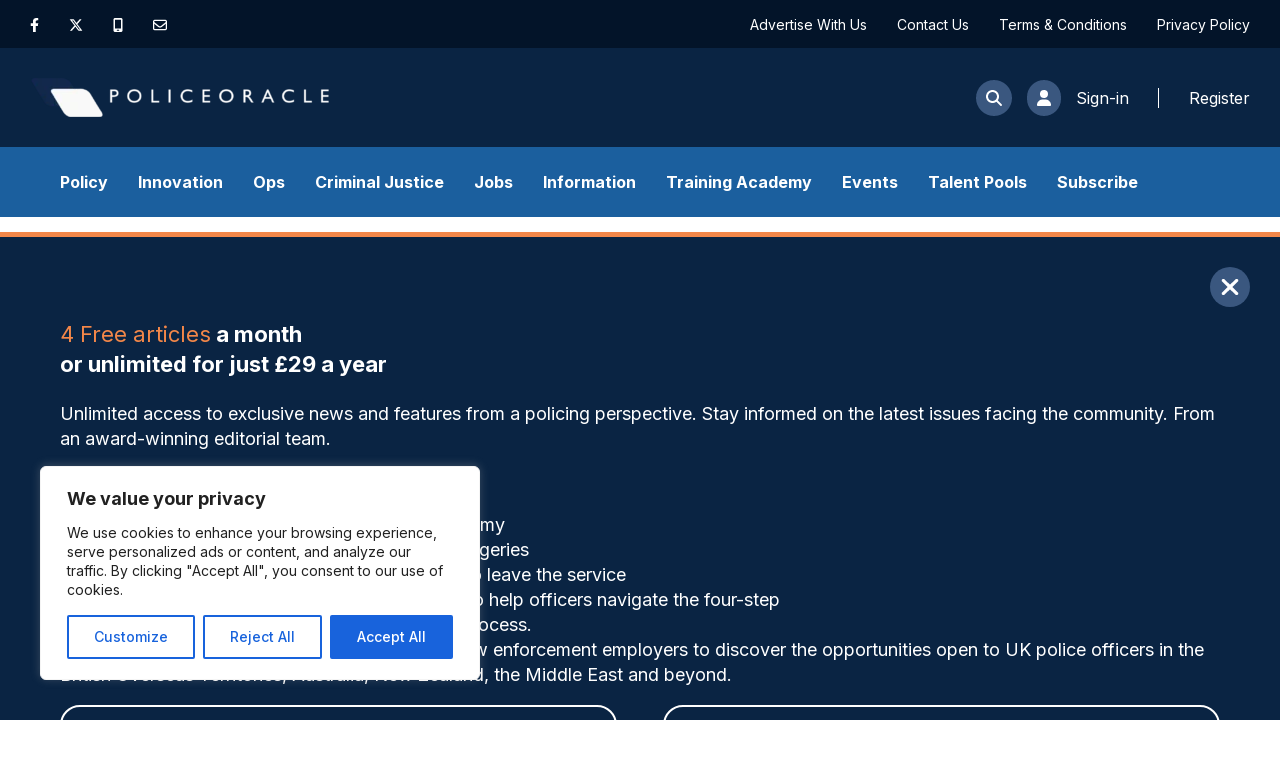

--- FILE ---
content_type: text/html; charset=UTF-8
request_url: https://www.policeoracle.com/article-library/bedfordshire-uses-artificial-intelligence-for-redaction/
body_size: 24254
content:
<!doctype html>
<html lang="en-GB">
<head>
	<meta charset="UTF-8">
	<meta name="viewport" content="width=device-width, initial-scale=1">
	<link rel="profile" href="https://gmpg.org/xfn/11">
	<title>Bedfordshire Police using AI for redaction &#x2d; Police Oracle</title>
	<style>img:is([sizes="auto" i], [sizes^="auto," i]) { contain-intrinsic-size: 3000px 1500px }</style>
	
<!-- The SEO Framework by Sybre Waaijer -->
<meta name="robots" content="max-snippet:-1,max-image-preview:large,max-video-preview:-1" />
<link rel="canonical" href="https://www.policeoracle.com/article-library/bedfordshire-uses-artificial-intelligence-for-redaction/" />
<meta property="og:type" content="article" />
<meta property="og:locale" content="en_GB" />
<meta property="og:site_name" content="Police Oracle" />
<meta property="og:title" content="Bedfordshire Police using AI for redaction" />
<meta property="og:url" content="https://www.policeoracle.com/article-library/bedfordshire-uses-artificial-intelligence-for-redaction/" />
<meta property="og:image" content="https://kamino.fra1.cdn.digitaloceanspaces.com/policeoracle/app/uploads/2024/01/CachedImage-5.jpg" />
<meta property="og:image:width" content="406" />
<meta property="og:image:height" content="300" />
<meta property="article:published_time" content="2024-01-03T16:48:35+00:00" />
<meta property="article:modified_time" content="2024-01-04T09:29:46+00:00" />
<meta name="twitter:card" content="summary_large_image" />
<meta name="twitter:title" content="Bedfordshire Police using AI for redaction" />
<meta name="twitter:image" content="https://kamino.fra1.cdn.digitaloceanspaces.com/policeoracle/app/uploads/2024/01/CachedImage-5.jpg" />
<script type="application/ld+json">{"@context":"https://schema.org","@graph":[{"@type":"WebSite","@id":"https://www.policeoracle.com/#/schema/WebSite","url":"https://www.policeoracle.com/","name":"Police Oracle","inLanguage":"en-GB","potentialAction":{"@type":"SearchAction","target":{"@type":"EntryPoint","urlTemplate":"https://www.policeoracle.com/search/{search_term_string}/"},"query-input":"required name=search_term_string"},"publisher":{"@type":"Organization","@id":"https://www.policeoracle.com/#/schema/Organization","name":"Police Oracle","url":"https://www.policeoracle.com/","logo":{"@type":"ImageObject","url":"https://kamino.fra1.cdn.digitaloceanspaces.com/policeoracle/app/uploads/2024/01/cropped-fav.webp","contentUrl":"https://kamino.fra1.cdn.digitaloceanspaces.com/policeoracle/app/uploads/2024/01/cropped-fav.webp","width":512,"height":512,"contentSize":"3218"}}},{"@type":"WebPage","@id":"https://www.policeoracle.com/article-library/bedfordshire-uses-artificial-intelligence-for-redaction/","url":"https://www.policeoracle.com/article-library/bedfordshire-uses-artificial-intelligence-for-redaction/","name":"Bedfordshire Police using AI for redaction &#x2d; Police Oracle","inLanguage":"en-GB","isPartOf":{"@id":"https://www.policeoracle.com/#/schema/WebSite"},"breadcrumb":{"@type":"BreadcrumbList","@id":"https://www.policeoracle.com/#/schema/BreadcrumbList","itemListElement":[{"@type":"ListItem","position":1,"item":"https://www.policeoracle.com/","name":"Police Oracle"},{"@type":"ListItem","position":2,"item":"https://www.policeoracle.com/library-category/it-and-technology/","name":"Library Category: Innovation"},{"@type":"ListItem","position":3,"name":"Bedfordshire Police using AI for redaction"}]},"potentialAction":{"@type":"ReadAction","target":"https://www.policeoracle.com/article-library/bedfordshire-uses-artificial-intelligence-for-redaction/"},"datePublished":"2024-01-03T16:48:35+00:00","dateModified":"2024-01-04T09:29:46+00:00"}]}</script>
<!-- / The SEO Framework by Sybre Waaijer | 4.53ms meta | 0.14ms boot -->

<link rel='dns-prefetch' href='//cdnjs.cloudflare.com' />
<link rel='dns-prefetch' href='//cdn.jsdelivr.net' />
<link rel='dns-prefetch' href='//servedby.revive-adserver.net' />
<link rel='dns-prefetch' href='//www.google.com' />
<link rel="alternate" type="application/rss+xml" title="Police Oracle &raquo; Feed" href="https://www.policeoracle.com/feed/" />
<link rel="alternate" type="application/rss+xml" title="Police Oracle &raquo; Comments Feed" href="https://www.policeoracle.com/comments/feed/" />
<link rel="alternate" type="application/rss+xml" title="Police Oracle &raquo; Bedfordshire uses artificial intelligence for redaction Comments Feed" href="https://www.policeoracle.com/article-library/bedfordshire-uses-artificial-intelligence-for-redaction/feed/" />
<link rel='stylesheet' id='slick-css-css' href='https://cdnjs.cloudflare.com/ajax/libs/slick-carousel/1.8.1/slick.min.css?ver=6.8.3' media='all' />
<link rel='stylesheet' id='slick-theme-css-css' href='https://cdnjs.cloudflare.com/ajax/libs/slick-carousel/1.8.1/slick-theme.min.css?ver=6.8.3' media='all' />
<link rel='stylesheet' id='fontawesome-css-css' href='https://cdnjs.cloudflare.com/ajax/libs/font-awesome/6.4.2/css/all.min.css?ver=6.8.3' media='all' />
<link rel='stylesheet' id='animate-css-css' href='https://cdnjs.cloudflare.com/ajax/libs/animate.css/4.1.1/animate.min.css?ver=6.8.3' media='all' />
<link rel='stylesheet' id='wizard-css-css' href='https://cdn.jsdelivr.net/gh/AdrianVillamayor/Wizard-JS@1.9.9/styles/css/main.css?ver=6.8.3' media='all' />
<link rel='stylesheet' id='wp-block-library-css' href='https://www.policeoracle.com/wp/wp-includes/css/dist/block-library/style.min.css?ver=6.8.3' media='all' />
<style id='classic-theme-styles-inline-css'>
/*! This file is auto-generated */
.wp-block-button__link{color:#fff;background-color:#32373c;border-radius:9999px;box-shadow:none;text-decoration:none;padding:calc(.667em + 2px) calc(1.333em + 2px);font-size:1.125em}.wp-block-file__button{background:#32373c;color:#fff;text-decoration:none}
</style>
<style id='global-styles-inline-css'>
:root{--wp--preset--aspect-ratio--square: 1;--wp--preset--aspect-ratio--4-3: 4/3;--wp--preset--aspect-ratio--3-4: 3/4;--wp--preset--aspect-ratio--3-2: 3/2;--wp--preset--aspect-ratio--2-3: 2/3;--wp--preset--aspect-ratio--16-9: 16/9;--wp--preset--aspect-ratio--9-16: 9/16;--wp--preset--color--black: #000000;--wp--preset--color--cyan-bluish-gray: #abb8c3;--wp--preset--color--white: #ffffff;--wp--preset--color--pale-pink: #f78da7;--wp--preset--color--vivid-red: #cf2e2e;--wp--preset--color--luminous-vivid-orange: #ff6900;--wp--preset--color--luminous-vivid-amber: #fcb900;--wp--preset--color--light-green-cyan: #7bdcb5;--wp--preset--color--vivid-green-cyan: #00d084;--wp--preset--color--pale-cyan-blue: #8ed1fc;--wp--preset--color--vivid-cyan-blue: #0693e3;--wp--preset--color--vivid-purple: #9b51e0;--wp--preset--gradient--vivid-cyan-blue-to-vivid-purple: linear-gradient(135deg,rgba(6,147,227,1) 0%,rgb(155,81,224) 100%);--wp--preset--gradient--light-green-cyan-to-vivid-green-cyan: linear-gradient(135deg,rgb(122,220,180) 0%,rgb(0,208,130) 100%);--wp--preset--gradient--luminous-vivid-amber-to-luminous-vivid-orange: linear-gradient(135deg,rgba(252,185,0,1) 0%,rgba(255,105,0,1) 100%);--wp--preset--gradient--luminous-vivid-orange-to-vivid-red: linear-gradient(135deg,rgba(255,105,0,1) 0%,rgb(207,46,46) 100%);--wp--preset--gradient--very-light-gray-to-cyan-bluish-gray: linear-gradient(135deg,rgb(238,238,238) 0%,rgb(169,184,195) 100%);--wp--preset--gradient--cool-to-warm-spectrum: linear-gradient(135deg,rgb(74,234,220) 0%,rgb(151,120,209) 20%,rgb(207,42,186) 40%,rgb(238,44,130) 60%,rgb(251,105,98) 80%,rgb(254,248,76) 100%);--wp--preset--gradient--blush-light-purple: linear-gradient(135deg,rgb(255,206,236) 0%,rgb(152,150,240) 100%);--wp--preset--gradient--blush-bordeaux: linear-gradient(135deg,rgb(254,205,165) 0%,rgb(254,45,45) 50%,rgb(107,0,62) 100%);--wp--preset--gradient--luminous-dusk: linear-gradient(135deg,rgb(255,203,112) 0%,rgb(199,81,192) 50%,rgb(65,88,208) 100%);--wp--preset--gradient--pale-ocean: linear-gradient(135deg,rgb(255,245,203) 0%,rgb(182,227,212) 50%,rgb(51,167,181) 100%);--wp--preset--gradient--electric-grass: linear-gradient(135deg,rgb(202,248,128) 0%,rgb(113,206,126) 100%);--wp--preset--gradient--midnight: linear-gradient(135deg,rgb(2,3,129) 0%,rgb(40,116,252) 100%);--wp--preset--font-size--small: 13px;--wp--preset--font-size--medium: 20px;--wp--preset--font-size--large: 36px;--wp--preset--font-size--x-large: 42px;--wp--preset--spacing--20: 0.44rem;--wp--preset--spacing--30: 0.67rem;--wp--preset--spacing--40: 1rem;--wp--preset--spacing--50: 1.5rem;--wp--preset--spacing--60: 2.25rem;--wp--preset--spacing--70: 3.38rem;--wp--preset--spacing--80: 5.06rem;--wp--preset--shadow--natural: 6px 6px 9px rgba(0, 0, 0, 0.2);--wp--preset--shadow--deep: 12px 12px 50px rgba(0, 0, 0, 0.4);--wp--preset--shadow--sharp: 6px 6px 0px rgba(0, 0, 0, 0.2);--wp--preset--shadow--outlined: 6px 6px 0px -3px rgba(255, 255, 255, 1), 6px 6px rgba(0, 0, 0, 1);--wp--preset--shadow--crisp: 6px 6px 0px rgba(0, 0, 0, 1);}:where(.is-layout-flex){gap: 0.5em;}:where(.is-layout-grid){gap: 0.5em;}body .is-layout-flex{display: flex;}.is-layout-flex{flex-wrap: wrap;align-items: center;}.is-layout-flex > :is(*, div){margin: 0;}body .is-layout-grid{display: grid;}.is-layout-grid > :is(*, div){margin: 0;}:where(.wp-block-columns.is-layout-flex){gap: 2em;}:where(.wp-block-columns.is-layout-grid){gap: 2em;}:where(.wp-block-post-template.is-layout-flex){gap: 1.25em;}:where(.wp-block-post-template.is-layout-grid){gap: 1.25em;}.has-black-color{color: var(--wp--preset--color--black) !important;}.has-cyan-bluish-gray-color{color: var(--wp--preset--color--cyan-bluish-gray) !important;}.has-white-color{color: var(--wp--preset--color--white) !important;}.has-pale-pink-color{color: var(--wp--preset--color--pale-pink) !important;}.has-vivid-red-color{color: var(--wp--preset--color--vivid-red) !important;}.has-luminous-vivid-orange-color{color: var(--wp--preset--color--luminous-vivid-orange) !important;}.has-luminous-vivid-amber-color{color: var(--wp--preset--color--luminous-vivid-amber) !important;}.has-light-green-cyan-color{color: var(--wp--preset--color--light-green-cyan) !important;}.has-vivid-green-cyan-color{color: var(--wp--preset--color--vivid-green-cyan) !important;}.has-pale-cyan-blue-color{color: var(--wp--preset--color--pale-cyan-blue) !important;}.has-vivid-cyan-blue-color{color: var(--wp--preset--color--vivid-cyan-blue) !important;}.has-vivid-purple-color{color: var(--wp--preset--color--vivid-purple) !important;}.has-black-background-color{background-color: var(--wp--preset--color--black) !important;}.has-cyan-bluish-gray-background-color{background-color: var(--wp--preset--color--cyan-bluish-gray) !important;}.has-white-background-color{background-color: var(--wp--preset--color--white) !important;}.has-pale-pink-background-color{background-color: var(--wp--preset--color--pale-pink) !important;}.has-vivid-red-background-color{background-color: var(--wp--preset--color--vivid-red) !important;}.has-luminous-vivid-orange-background-color{background-color: var(--wp--preset--color--luminous-vivid-orange) !important;}.has-luminous-vivid-amber-background-color{background-color: var(--wp--preset--color--luminous-vivid-amber) !important;}.has-light-green-cyan-background-color{background-color: var(--wp--preset--color--light-green-cyan) !important;}.has-vivid-green-cyan-background-color{background-color: var(--wp--preset--color--vivid-green-cyan) !important;}.has-pale-cyan-blue-background-color{background-color: var(--wp--preset--color--pale-cyan-blue) !important;}.has-vivid-cyan-blue-background-color{background-color: var(--wp--preset--color--vivid-cyan-blue) !important;}.has-vivid-purple-background-color{background-color: var(--wp--preset--color--vivid-purple) !important;}.has-black-border-color{border-color: var(--wp--preset--color--black) !important;}.has-cyan-bluish-gray-border-color{border-color: var(--wp--preset--color--cyan-bluish-gray) !important;}.has-white-border-color{border-color: var(--wp--preset--color--white) !important;}.has-pale-pink-border-color{border-color: var(--wp--preset--color--pale-pink) !important;}.has-vivid-red-border-color{border-color: var(--wp--preset--color--vivid-red) !important;}.has-luminous-vivid-orange-border-color{border-color: var(--wp--preset--color--luminous-vivid-orange) !important;}.has-luminous-vivid-amber-border-color{border-color: var(--wp--preset--color--luminous-vivid-amber) !important;}.has-light-green-cyan-border-color{border-color: var(--wp--preset--color--light-green-cyan) !important;}.has-vivid-green-cyan-border-color{border-color: var(--wp--preset--color--vivid-green-cyan) !important;}.has-pale-cyan-blue-border-color{border-color: var(--wp--preset--color--pale-cyan-blue) !important;}.has-vivid-cyan-blue-border-color{border-color: var(--wp--preset--color--vivid-cyan-blue) !important;}.has-vivid-purple-border-color{border-color: var(--wp--preset--color--vivid-purple) !important;}.has-vivid-cyan-blue-to-vivid-purple-gradient-background{background: var(--wp--preset--gradient--vivid-cyan-blue-to-vivid-purple) !important;}.has-light-green-cyan-to-vivid-green-cyan-gradient-background{background: var(--wp--preset--gradient--light-green-cyan-to-vivid-green-cyan) !important;}.has-luminous-vivid-amber-to-luminous-vivid-orange-gradient-background{background: var(--wp--preset--gradient--luminous-vivid-amber-to-luminous-vivid-orange) !important;}.has-luminous-vivid-orange-to-vivid-red-gradient-background{background: var(--wp--preset--gradient--luminous-vivid-orange-to-vivid-red) !important;}.has-very-light-gray-to-cyan-bluish-gray-gradient-background{background: var(--wp--preset--gradient--very-light-gray-to-cyan-bluish-gray) !important;}.has-cool-to-warm-spectrum-gradient-background{background: var(--wp--preset--gradient--cool-to-warm-spectrum) !important;}.has-blush-light-purple-gradient-background{background: var(--wp--preset--gradient--blush-light-purple) !important;}.has-blush-bordeaux-gradient-background{background: var(--wp--preset--gradient--blush-bordeaux) !important;}.has-luminous-dusk-gradient-background{background: var(--wp--preset--gradient--luminous-dusk) !important;}.has-pale-ocean-gradient-background{background: var(--wp--preset--gradient--pale-ocean) !important;}.has-electric-grass-gradient-background{background: var(--wp--preset--gradient--electric-grass) !important;}.has-midnight-gradient-background{background: var(--wp--preset--gradient--midnight) !important;}.has-small-font-size{font-size: var(--wp--preset--font-size--small) !important;}.has-medium-font-size{font-size: var(--wp--preset--font-size--medium) !important;}.has-large-font-size{font-size: var(--wp--preset--font-size--large) !important;}.has-x-large-font-size{font-size: var(--wp--preset--font-size--x-large) !important;}
:where(.wp-block-post-template.is-layout-flex){gap: 1.25em;}:where(.wp-block-post-template.is-layout-grid){gap: 1.25em;}
:where(.wp-block-columns.is-layout-flex){gap: 2em;}:where(.wp-block-columns.is-layout-grid){gap: 2em;}
:root :where(.wp-block-pullquote){font-size: 1.5em;line-height: 1.6;}
</style>
<link rel='stylesheet' id='interdirect-style-css' href='https://www.policeoracle.com/app/themes/policeoracle/style.css?ver=1.0.0' media='all' />
<link rel='stylesheet' id='wpdiscuz-frontend-css-css' href='https://www.policeoracle.com/app/plugins/wpdiscuz/themes/default/style.css?ver=7.6.38' media='all' />
<style id='wpdiscuz-frontend-css-inline-css'>
 #wpdcom .wpd-blog-administrator .wpd-comment-label{color:#ffffff;background-color:#00B38F;border:none}#wpdcom .wpd-blog-administrator .wpd-comment-author, #wpdcom .wpd-blog-administrator .wpd-comment-author a{color:#00B38F}#wpdcom.wpd-layout-1 .wpd-comment .wpd-blog-administrator .wpd-avatar img{border-color:#00B38F}#wpdcom.wpd-layout-2 .wpd-comment.wpd-reply .wpd-comment-wrap.wpd-blog-administrator{border-left:3px solid #00B38F}#wpdcom.wpd-layout-2 .wpd-comment .wpd-blog-administrator .wpd-avatar img{border-bottom-color:#00B38F}#wpdcom.wpd-layout-3 .wpd-blog-administrator .wpd-comment-subheader{border-top:1px dashed #00B38F}#wpdcom.wpd-layout-3 .wpd-reply .wpd-blog-administrator .wpd-comment-right{border-left:1px solid #00B38F}#wpdcom .wpd-blog-editor .wpd-comment-label{color:#ffffff;background-color:#00B38F;border:none}#wpdcom .wpd-blog-editor .wpd-comment-author, #wpdcom .wpd-blog-editor .wpd-comment-author a{color:#00B38F}#wpdcom.wpd-layout-1 .wpd-comment .wpd-blog-editor .wpd-avatar img{border-color:#00B38F}#wpdcom.wpd-layout-2 .wpd-comment.wpd-reply .wpd-comment-wrap.wpd-blog-editor{border-left:3px solid #00B38F}#wpdcom.wpd-layout-2 .wpd-comment .wpd-blog-editor .wpd-avatar img{border-bottom-color:#00B38F}#wpdcom.wpd-layout-3 .wpd-blog-editor .wpd-comment-subheader{border-top:1px dashed #00B38F}#wpdcom.wpd-layout-3 .wpd-reply .wpd-blog-editor .wpd-comment-right{border-left:1px solid #00B38F}#wpdcom .wpd-blog-subscriber .wpd-comment-label{color:#ffffff;background-color:#f38749;border:none}#wpdcom .wpd-blog-subscriber .wpd-comment-author, #wpdcom .wpd-blog-subscriber .wpd-comment-author a{color:#f38749}#wpdcom.wpd-layout-2 .wpd-comment .wpd-blog-subscriber .wpd-avatar img{border-bottom-color:#f38749}#wpdcom.wpd-layout-3 .wpd-blog-subscriber .wpd-comment-subheader{border-top:1px dashed #f38749}#wpdcom .wpd-blog-news_editor .wpd-comment-label{color:#ffffff;background-color:#00B38F;border:none}#wpdcom .wpd-blog-news_editor .wpd-comment-author, #wpdcom .wpd-blog-news_editor .wpd-comment-author a{color:#00B38F}#wpdcom.wpd-layout-1 .wpd-comment .wpd-blog-news_editor .wpd-avatar img{border-color:#00B38F}#wpdcom.wpd-layout-2 .wpd-comment .wpd-blog-news_editor .wpd-avatar img{border-bottom-color:#00B38F}#wpdcom.wpd-layout-3 .wpd-blog-news_editor .wpd-comment-subheader{border-top:1px dashed #00B38F}#wpdcom.wpd-layout-3 .wpd-reply .wpd-blog-news_editor .wpd-comment-right{border-left:1px solid #00B38F}#wpdcom .wpd-blog-non_subscriber .wpd-comment-label{color:#ffffff;background-color:#f38749;border:none}#wpdcom .wpd-blog-non_subscriber .wpd-comment-author, #wpdcom .wpd-blog-non_subscriber .wpd-comment-author a{color:#f38749}#wpdcom.wpd-layout-1 .wpd-comment .wpd-blog-non_subscriber .wpd-avatar img{border-color:#f38749}#wpdcom.wpd-layout-2 .wpd-comment .wpd-blog-non_subscriber .wpd-avatar img{border-bottom-color:#f38749}#wpdcom.wpd-layout-3 .wpd-blog-non_subscriber .wpd-comment-subheader{border-top:1px dashed #f38749}#wpdcom.wpd-layout-3 .wpd-reply .wpd-blog-non_subscriber .wpd-comment-right{border-left:1px solid #f38749}#wpdcom .wpd-blog-recruiter .wpd-comment-label{color:#ffffff;background-color:#00B38F;border:none}#wpdcom .wpd-blog-recruiter .wpd-comment-author, #wpdcom .wpd-blog-recruiter .wpd-comment-author a{color:#00B38F}#wpdcom.wpd-layout-1 .wpd-comment .wpd-blog-recruiter .wpd-avatar img{border-color:#00B38F}#wpdcom.wpd-layout-2 .wpd-comment .wpd-blog-recruiter .wpd-avatar img{border-bottom-color:#00B38F}#wpdcom.wpd-layout-3 .wpd-blog-recruiter .wpd-comment-subheader{border-top:1px dashed #00B38F}#wpdcom.wpd-layout-3 .wpd-reply .wpd-blog-recruiter .wpd-comment-right{border-left:1px solid #00B38F}#wpdcom .wpd-blog-post_author .wpd-comment-label{color:#ffffff;background-color:#f38749;border:none}#wpdcom .wpd-blog-post_author .wpd-comment-author, #wpdcom .wpd-blog-post_author .wpd-comment-author a{color:#f38749}#wpdcom .wpd-blog-post_author .wpd-avatar img{border-color:#f38749}#wpdcom.wpd-layout-1 .wpd-comment .wpd-blog-post_author .wpd-avatar img{border-color:#f38749}#wpdcom.wpd-layout-2 .wpd-comment.wpd-reply .wpd-comment-wrap.wpd-blog-post_author{border-left:3px solid #f38749}#wpdcom.wpd-layout-2 .wpd-comment .wpd-blog-post_author .wpd-avatar img{border-bottom-color:#f38749}#wpdcom.wpd-layout-3 .wpd-blog-post_author .wpd-comment-subheader{border-top:1px dashed #f38749}#wpdcom.wpd-layout-3 .wpd-reply .wpd-blog-post_author .wpd-comment-right{border-left:1px solid #f38749}#wpdcom .wpd-blog-guest .wpd-comment-label{color:#ffffff;background-color:#00B38F;border:none}#wpdcom .wpd-blog-guest .wpd-comment-author, #wpdcom .wpd-blog-guest .wpd-comment-author a{color:#00B38F}#wpdcom.wpd-layout-3 .wpd-blog-guest .wpd-comment-subheader{border-top:1px dashed #00B38F}#comments, #respond, .comments-area, #wpdcom{}#wpdcom .ql-editor > *{color:#777777}#wpdcom .ql-editor::before{}#wpdcom .ql-toolbar{border:1px solid #DDDDDD;border-top:none}#wpdcom .ql-container{border:1px solid #DDDDDD;border-bottom:none}#wpdcom .wpd-form-row .wpdiscuz-item input[type="text"], #wpdcom .wpd-form-row .wpdiscuz-item input[type="email"], #wpdcom .wpd-form-row .wpdiscuz-item input[type="url"], #wpdcom .wpd-form-row .wpdiscuz-item input[type="color"], #wpdcom .wpd-form-row .wpdiscuz-item input[type="date"], #wpdcom .wpd-form-row .wpdiscuz-item input[type="datetime"], #wpdcom .wpd-form-row .wpdiscuz-item input[type="datetime-local"], #wpdcom .wpd-form-row .wpdiscuz-item input[type="month"], #wpdcom .wpd-form-row .wpdiscuz-item input[type="number"], #wpdcom .wpd-form-row .wpdiscuz-item input[type="time"], #wpdcom textarea, #wpdcom select{border:1px solid #DDDDDD;color:#777777}#wpdcom .wpd-form-row .wpdiscuz-item textarea{border:1px solid #DDDDDD}#wpdcom input::placeholder, #wpdcom textarea::placeholder, #wpdcom input::-moz-placeholder, #wpdcom textarea::-webkit-input-placeholder{}#wpdcom .wpd-comment-text{color:#777777}#wpdcom .wpd-thread-head .wpd-thread-info{border-bottom:2px solid #0a2443}#wpdcom .wpd-thread-head .wpd-thread-info.wpd-reviews-tab svg{fill:#0a2443}#wpdcom .wpd-thread-head .wpdiscuz-user-settings{border-bottom:2px solid #0a2443}#wpdcom .wpd-thread-head .wpdiscuz-user-settings:hover{color:#0a2443}#wpdcom .wpd-comment .wpd-follow-link:hover{color:#0a2443}#wpdcom .wpd-comment-status .wpd-sticky{color:#0a2443}#wpdcom .wpd-thread-filter .wpdf-active{color:#0a2443;border-bottom-color:#0a2443}#wpdcom .wpd-comment-info-bar{border:1px dashed #3b5069;background:#e7eaed}#wpdcom .wpd-comment-info-bar .wpd-current-view i{color:#0a2443}#wpdcom .wpd-filter-view-all:hover{background:#0a2443}#wpdcom .wpdiscuz-item .wpdiscuz-rating > label{color:#DDDDDD}#wpdcom .wpdiscuz-item .wpdiscuz-rating:not(:checked) > label:hover, .wpdiscuz-rating:not(:checked) > label:hover ~ label{}#wpdcom .wpdiscuz-item .wpdiscuz-rating > input ~ label:hover, #wpdcom .wpdiscuz-item .wpdiscuz-rating > input:not(:checked) ~ label:hover ~ label, #wpdcom .wpdiscuz-item .wpdiscuz-rating > input:not(:checked) ~ label:hover ~ label{color:#FFED85}#wpdcom .wpdiscuz-item .wpdiscuz-rating > input:checked ~ label:hover, #wpdcom .wpdiscuz-item .wpdiscuz-rating > input:checked ~ label:hover, #wpdcom .wpdiscuz-item .wpdiscuz-rating > label:hover ~ input:checked ~ label, #wpdcom .wpdiscuz-item .wpdiscuz-rating > input:checked + label:hover ~ label, #wpdcom .wpdiscuz-item .wpdiscuz-rating > input:checked ~ label:hover ~ label, .wpd-custom-field .wcf-active-star, #wpdcom .wpdiscuz-item .wpdiscuz-rating > input:checked ~ label{color:#FFD700}#wpd-post-rating .wpd-rating-wrap .wpd-rating-stars svg .wpd-star{fill:#DDDDDD}#wpd-post-rating .wpd-rating-wrap .wpd-rating-stars svg .wpd-active{fill:#FFD700}#wpd-post-rating .wpd-rating-wrap .wpd-rate-starts svg .wpd-star{fill:#DDDDDD}#wpd-post-rating .wpd-rating-wrap .wpd-rate-starts:hover svg .wpd-star{fill:#FFED85}#wpd-post-rating.wpd-not-rated .wpd-rating-wrap .wpd-rate-starts svg:hover ~ svg .wpd-star{fill:#DDDDDD}.wpdiscuz-post-rating-wrap .wpd-rating .wpd-rating-wrap .wpd-rating-stars svg .wpd-star{fill:#DDDDDD}.wpdiscuz-post-rating-wrap .wpd-rating .wpd-rating-wrap .wpd-rating-stars svg .wpd-active{fill:#FFD700}#wpdcom .wpd-comment .wpd-follow-active{color:#ff7a00}#wpdcom .page-numbers{color:#555;border:#555 1px solid}#wpdcom span.current{background:#555}#wpdcom.wpd-layout-1 .wpd-new-loaded-comment > .wpd-comment-wrap > .wpd-comment-right{background:#f2f2f2}#wpdcom.wpd-layout-2 .wpd-new-loaded-comment.wpd-comment > .wpd-comment-wrap > .wpd-comment-right{background:#f2f2f2}#wpdcom.wpd-layout-2 .wpd-new-loaded-comment.wpd-comment.wpd-reply > .wpd-comment-wrap > .wpd-comment-right{background:transparent}#wpdcom.wpd-layout-2 .wpd-new-loaded-comment.wpd-comment.wpd-reply > .wpd-comment-wrap{background:#f2f2f2}#wpdcom.wpd-layout-3 .wpd-new-loaded-comment.wpd-comment > .wpd-comment-wrap > .wpd-comment-right{background:#f2f2f2}#wpdcom .wpd-follow:hover i, #wpdcom .wpd-unfollow:hover i, #wpdcom .wpd-comment .wpd-follow-active:hover i{color:#0a2443}#wpdcom .wpdiscuz-readmore{cursor:pointer;color:#0a2443}.wpd-custom-field .wcf-pasiv-star, #wpcomm .wpdiscuz-item .wpdiscuz-rating > label{color:#DDDDDD}.wpd-wrapper .wpd-list-item.wpd-active{border-top:3px solid #0a2443}#wpdcom.wpd-layout-2 .wpd-comment.wpd-reply.wpd-unapproved-comment .wpd-comment-wrap{border-left:3px solid #f2f2f2}#wpdcom.wpd-layout-3 .wpd-comment.wpd-reply.wpd-unapproved-comment .wpd-comment-right{border-left:1px solid #f2f2f2}#wpdcom .wpd-prim-button{background-color:#f38749;color:#FFFFFF}#wpdcom .wpd_label__check i.wpdicon-on{color:#f38749;border:1px solid #f9c3a4}#wpd-bubble-wrapper #wpd-bubble-all-comments-count{color:#f38749}#wpd-bubble-wrapper > div{background-color:#f38749}#wpd-bubble-wrapper > #wpd-bubble #wpd-bubble-add-message{background-color:#f38749}#wpd-bubble-wrapper > #wpd-bubble #wpd-bubble-add-message::before{border-left-color:#f38749;border-right-color:#f38749}#wpd-bubble-wrapper.wpd-right-corner > #wpd-bubble #wpd-bubble-add-message::before{border-left-color:#f38749;border-right-color:#f38749}.wpd-inline-icon-wrapper path.wpd-inline-icon-first{fill:#1b5f9e}.wpd-inline-icon-count{background-color:#1b5f9e}.wpd-inline-icon-count::before{border-right-color:#1b5f9e}.wpd-inline-form-wrapper::before{border-bottom-color:#1b5f9e}.wpd-inline-form-question{background-color:#1b5f9e}.wpd-inline-form{background-color:#1b5f9e}.wpd-last-inline-comments-wrapper{border-color:#1b5f9e}.wpd-last-inline-comments-wrapper::before{border-bottom-color:#1b5f9e}.wpd-last-inline-comments-wrapper .wpd-view-all-inline-comments{background:#1b5f9e}.wpd-last-inline-comments-wrapper .wpd-view-all-inline-comments:hover,.wpd-last-inline-comments-wrapper .wpd-view-all-inline-comments:active,.wpd-last-inline-comments-wrapper .wpd-view-all-inline-comments:focus{background-color:#1b5f9e}#wpdcom .ql-snow .ql-tooltip[data-mode="link"]::before{content:"Enter link:"}#wpdcom .ql-snow .ql-tooltip.ql-editing a.ql-action::after{content:"Save"}.comments-area{width:auto}#wpdcom .wpd-blog-post_author .wpd-comment-author, #wpdcom .wpd-blog-post_author .wpd-comment-author a{color:#F38749}#wpdcom .wpd-blog-post_author .wpd-comment-label{background:#F38749}#wpdcom .wpd-form .wpdiscuz-textarea-wrap.wpd-txt .wpd-textarea-wrap{width:100%;flex-basis:100%}#wpdcom .wpdiscuz-subscribe-form-button input[type="submit"]{line-height:initial!important;padding:0!important}#wpdcom.wpdiscuz_no_avatar.wpd-layout-1 .wpd-form .wpd-form-foot, #wpdcom.wpdiscuz_no_avatar.wpd-layout-2 .wpd-form .wpd-form-foot, #wpdcom.wpdiscuz_no_avatar.wpd-layout-3 .wpd-form .wpd-form-foot{width:100%;display:inline-flex;align-items:center}.wpd-form-row{width:100%}#wpdcom .wpd-comment .wpd-comment-wrap{margin:8px 0 5px 0;padding:0.9375rem;border:1px solid #ccc;border-radius:10px}#wpdcom.wpd-layout-2 .wpd-comment .wpd-comment-text p{padding:0;font-size:16px}#wpdcom .wpd-comment-footer{border-top:1px solid #ccc;padding-top:0.9375rem}#wpdcom .wpd-comment .wpd-comment-right{padding:0}#wpdcom .wpd-blog-administrator .wpd-comment-author, #wpdcom .wpd-blog-administrator .wpd-comment-author a{color:#f38749}#wpdcom.wpd-layout-2 .wpd-comment.wpd-reply .wpd-comment-wrap.wpd-blog-administrator{border-color:#f38749;padding-bottom:0.9375rem}#wpdcom .wpd-comment .wpd-reply-to a, #wpdcom .wpd-auth .wpd-login a{color:#0A2443}
</style>
<link rel='stylesheet' id='wpdiscuz-fa-css' href='https://www.policeoracle.com/app/plugins/wpdiscuz/assets/third-party/font-awesome-5.13.0/css/fa.min.css?ver=7.6.38' media='all' />
<link rel='stylesheet' id='wpdiscuz-combo-css-css' href='https://www.policeoracle.com/app/plugins/wpdiscuz/assets/css/wpdiscuz-combo-no_quill.min.css?ver=6.8.3' media='all' />
<link rel='stylesheet' id='um_modal-css' href='https://www.policeoracle.com/app/plugins/ultimate-member/assets/css/um-modal.min.css?ver=2.10.6' media='all' />
<link rel='stylesheet' id='um_ui-css' href='https://www.policeoracle.com/app/plugins/ultimate-member/assets/libs/jquery-ui/jquery-ui.min.css?ver=1.13.2' media='all' />
<link rel='stylesheet' id='um_tipsy-css' href='https://www.policeoracle.com/app/plugins/ultimate-member/assets/libs/tipsy/tipsy.min.css?ver=1.0.0a' media='all' />
<link rel='stylesheet' id='um_raty-css' href='https://www.policeoracle.com/app/plugins/ultimate-member/assets/libs/raty/um-raty.min.css?ver=2.6.0' media='all' />
<link rel='stylesheet' id='select2-css' href='https://www.policeoracle.com/app/plugins/ultimate-member/assets/libs/select2/select2.min.css?ver=4.0.13' media='all' />
<link rel='stylesheet' id='um_fileupload-css' href='https://www.policeoracle.com/app/plugins/ultimate-member/assets/css/um-fileupload.min.css?ver=2.10.6' media='all' />
<link rel='stylesheet' id='um_confirm-css' href='https://www.policeoracle.com/app/plugins/ultimate-member/assets/libs/um-confirm/um-confirm.min.css?ver=1.0' media='all' />
<link rel='stylesheet' id='um_datetime-css' href='https://www.policeoracle.com/app/plugins/ultimate-member/assets/libs/pickadate/default.min.css?ver=3.6.2' media='all' />
<link rel='stylesheet' id='um_datetime_date-css' href='https://www.policeoracle.com/app/plugins/ultimate-member/assets/libs/pickadate/default.date.min.css?ver=3.6.2' media='all' />
<link rel='stylesheet' id='um_datetime_time-css' href='https://www.policeoracle.com/app/plugins/ultimate-member/assets/libs/pickadate/default.time.min.css?ver=3.6.2' media='all' />
<link rel='stylesheet' id='um_fonticons_ii-css' href='https://www.policeoracle.com/app/plugins/ultimate-member/assets/libs/legacy/fonticons/fonticons-ii.min.css?ver=2.10.6' media='all' />
<link rel='stylesheet' id='um_fonticons_fa-css' href='https://www.policeoracle.com/app/plugins/ultimate-member/assets/libs/legacy/fonticons/fonticons-fa.min.css?ver=2.10.6' media='all' />
<link rel='stylesheet' id='um_fontawesome-css' href='https://www.policeoracle.com/app/plugins/ultimate-member/assets/css/um-fontawesome.min.css?ver=6.5.2' media='all' />
<link rel='stylesheet' id='um_common-css' href='https://www.policeoracle.com/app/plugins/ultimate-member/assets/css/common.min.css?ver=2.10.6' media='all' />
<link rel='stylesheet' id='um_responsive-css' href='https://www.policeoracle.com/app/plugins/ultimate-member/assets/css/um-responsive.min.css?ver=2.10.6' media='all' />
<link rel='stylesheet' id='um_styles-css' href='https://www.policeoracle.com/app/plugins/ultimate-member/assets/css/um-styles.min.css?ver=2.10.6' media='all' />
<link rel='stylesheet' id='um_crop-css' href='https://www.policeoracle.com/app/plugins/ultimate-member/assets/libs/cropper/cropper.min.css?ver=1.6.1' media='all' />
<link rel='stylesheet' id='um_profile-css' href='https://www.policeoracle.com/app/plugins/ultimate-member/assets/css/um-profile.min.css?ver=2.10.6' media='all' />
<link rel='stylesheet' id='um_account-css' href='https://www.policeoracle.com/app/plugins/ultimate-member/assets/css/um-account.min.css?ver=2.10.6' media='all' />
<link rel='stylesheet' id='um_misc-css' href='https://www.policeoracle.com/app/plugins/ultimate-member/assets/css/um-misc.min.css?ver=2.10.6' media='all' />
<link rel='stylesheet' id='um_default_css-css' href='https://www.policeoracle.com/app/plugins/ultimate-member/assets/css/um-old-default.min.css?ver=2.10.6' media='all' />
<script id="cookie-law-info-js-extra">
var _ckyConfig = {"_ipData":[],"_assetsURL":"https:\/\/www.policeoracle.com\/app\/plugins\/cookie-law-info\/lite\/frontend\/images\/","_publicURL":"https:\/\/www.policeoracle.com\/wp","_expiry":"365","_categories":[{"name":"Necessary","slug":"necessary","isNecessary":true,"ccpaDoNotSell":true,"cookies":[],"active":true,"defaultConsent":{"gdpr":true,"ccpa":true}},{"name":"Functional","slug":"functional","isNecessary":false,"ccpaDoNotSell":true,"cookies":[],"active":true,"defaultConsent":{"gdpr":false,"ccpa":false}},{"name":"Analytics","slug":"analytics","isNecessary":false,"ccpaDoNotSell":true,"cookies":[],"active":true,"defaultConsent":{"gdpr":false,"ccpa":false}},{"name":"Performance","slug":"performance","isNecessary":false,"ccpaDoNotSell":true,"cookies":[],"active":true,"defaultConsent":{"gdpr":false,"ccpa":false}},{"name":"Advertisement","slug":"advertisement","isNecessary":false,"ccpaDoNotSell":true,"cookies":[],"active":true,"defaultConsent":{"gdpr":false,"ccpa":false}}],"_activeLaw":"gdpr","_rootDomain":"","_block":"1","_showBanner":"1","_bannerConfig":{"settings":{"type":"box","preferenceCenterType":"popup","position":"bottom-left","applicableLaw":"gdpr"},"behaviours":{"reloadBannerOnAccept":false,"loadAnalyticsByDefault":false,"animations":{"onLoad":"animate","onHide":"sticky"}},"config":{"revisitConsent":{"status":true,"tag":"revisit-consent","position":"bottom-left","meta":{"url":"#"},"styles":{"background-color":"#0056A7"},"elements":{"title":{"type":"text","tag":"revisit-consent-title","status":true,"styles":{"color":"#0056a7"}}}},"preferenceCenter":{"toggle":{"status":true,"tag":"detail-category-toggle","type":"toggle","states":{"active":{"styles":{"background-color":"#1863DC"}},"inactive":{"styles":{"background-color":"#D0D5D2"}}}}},"categoryPreview":{"status":false,"toggle":{"status":true,"tag":"detail-category-preview-toggle","type":"toggle","states":{"active":{"styles":{"background-color":"#1863DC"}},"inactive":{"styles":{"background-color":"#D0D5D2"}}}}},"videoPlaceholder":{"status":true,"styles":{"background-color":"#000000","border-color":"#000000","color":"#ffffff"}},"readMore":{"status":false,"tag":"readmore-button","type":"link","meta":{"noFollow":true,"newTab":true},"styles":{"color":"#1863DC","background-color":"transparent","border-color":"transparent"}},"showMore":{"status":true,"tag":"show-desc-button","type":"button","styles":{"color":"#1863DC"}},"showLess":{"status":true,"tag":"hide-desc-button","type":"button","styles":{"color":"#1863DC"}},"alwaysActive":{"status":true,"tag":"always-active","styles":{"color":"#008000"}},"manualLinks":{"status":true,"tag":"manual-links","type":"link","styles":{"color":"#1863DC"}},"auditTable":{"status":true},"optOption":{"status":true,"toggle":{"status":true,"tag":"optout-option-toggle","type":"toggle","states":{"active":{"styles":{"background-color":"#1863dc"}},"inactive":{"styles":{"background-color":"#FFFFFF"}}}}}}},"_version":"3.3.6","_logConsent":"1","_tags":[{"tag":"accept-button","styles":{"color":"#FFFFFF","background-color":"#1863DC","border-color":"#1863DC"}},{"tag":"reject-button","styles":{"color":"#1863DC","background-color":"transparent","border-color":"#1863DC"}},{"tag":"settings-button","styles":{"color":"#1863DC","background-color":"transparent","border-color":"#1863DC"}},{"tag":"readmore-button","styles":{"color":"#1863DC","background-color":"transparent","border-color":"transparent"}},{"tag":"donotsell-button","styles":{"color":"#1863DC","background-color":"transparent","border-color":"transparent"}},{"tag":"show-desc-button","styles":{"color":"#1863DC"}},{"tag":"hide-desc-button","styles":{"color":"#1863DC"}},{"tag":"cky-always-active","styles":[]},{"tag":"cky-link","styles":[]},{"tag":"accept-button","styles":{"color":"#FFFFFF","background-color":"#1863DC","border-color":"#1863DC"}},{"tag":"revisit-consent","styles":{"background-color":"#0056A7"}}],"_shortCodes":[{"key":"cky_readmore","content":"<a href=\"#\" class=\"cky-policy\" aria-label=\"Cookie Policy\" target=\"_blank\" rel=\"noopener\" data-cky-tag=\"readmore-button\">Cookie Policy<\/a>","tag":"readmore-button","status":false,"attributes":{"rel":"nofollow","target":"_blank"}},{"key":"cky_show_desc","content":"<button class=\"cky-show-desc-btn\" data-cky-tag=\"show-desc-button\" aria-label=\"Show more\">Show more<\/button>","tag":"show-desc-button","status":true,"attributes":[]},{"key":"cky_hide_desc","content":"<button class=\"cky-show-desc-btn\" data-cky-tag=\"hide-desc-button\" aria-label=\"Show less\">Show less<\/button>","tag":"hide-desc-button","status":true,"attributes":[]},{"key":"cky_optout_show_desc","content":"[cky_optout_show_desc]","tag":"optout-show-desc-button","status":true,"attributes":[]},{"key":"cky_optout_hide_desc","content":"[cky_optout_hide_desc]","tag":"optout-hide-desc-button","status":true,"attributes":[]},{"key":"cky_category_toggle_label","content":"[cky_{{status}}_category_label] [cky_preference_{{category_slug}}_title]","tag":"","status":true,"attributes":[]},{"key":"cky_enable_category_label","content":"Enable","tag":"","status":true,"attributes":[]},{"key":"cky_disable_category_label","content":"Disable","tag":"","status":true,"attributes":[]},{"key":"cky_video_placeholder","content":"<div class=\"video-placeholder-normal\" data-cky-tag=\"video-placeholder\" id=\"[UNIQUEID]\"><p class=\"video-placeholder-text-normal\" data-cky-tag=\"placeholder-title\">Please accept cookies to access this content<\/p><\/div>","tag":"","status":true,"attributes":[]},{"key":"cky_enable_optout_label","content":"Enable","tag":"","status":true,"attributes":[]},{"key":"cky_disable_optout_label","content":"Disable","tag":"","status":true,"attributes":[]},{"key":"cky_optout_toggle_label","content":"[cky_{{status}}_optout_label] [cky_optout_option_title]","tag":"","status":true,"attributes":[]},{"key":"cky_optout_option_title","content":"Do Not Sell or Share My Personal Information","tag":"","status":true,"attributes":[]},{"key":"cky_optout_close_label","content":"Close","tag":"","status":true,"attributes":[]},{"key":"cky_preference_close_label","content":"Close","tag":"","status":true,"attributes":[]}],"_rtl":"","_language":"en","_providersToBlock":[]};
var _ckyStyles = {"css":".cky-overlay{background: #000000; opacity: 0.4; position: fixed; top: 0; left: 0; width: 100%; height: 100%; z-index: 99999999;}.cky-hide{display: none;}.cky-btn-revisit-wrapper{display: flex; align-items: center; justify-content: center; background: #0056a7; width: 45px; height: 45px; border-radius: 50%; position: fixed; z-index: 999999; cursor: pointer;}.cky-revisit-bottom-left{bottom: 15px; left: 15px;}.cky-revisit-bottom-right{bottom: 15px; right: 15px;}.cky-btn-revisit-wrapper .cky-btn-revisit{display: flex; align-items: center; justify-content: center; background: none; border: none; cursor: pointer; position: relative; margin: 0; padding: 0;}.cky-btn-revisit-wrapper .cky-btn-revisit img{max-width: fit-content; margin: 0; height: 30px; width: 30px;}.cky-revisit-bottom-left:hover::before{content: attr(data-tooltip); position: absolute; background: #4e4b66; color: #ffffff; left: calc(100% + 7px); font-size: 12px; line-height: 16px; width: max-content; padding: 4px 8px; border-radius: 4px;}.cky-revisit-bottom-left:hover::after{position: absolute; content: \"\"; border: 5px solid transparent; left: calc(100% + 2px); border-left-width: 0; border-right-color: #4e4b66;}.cky-revisit-bottom-right:hover::before{content: attr(data-tooltip); position: absolute; background: #4e4b66; color: #ffffff; right: calc(100% + 7px); font-size: 12px; line-height: 16px; width: max-content; padding: 4px 8px; border-radius: 4px;}.cky-revisit-bottom-right:hover::after{position: absolute; content: \"\"; border: 5px solid transparent; right: calc(100% + 2px); border-right-width: 0; border-left-color: #4e4b66;}.cky-revisit-hide{display: none;}.cky-consent-container{position: fixed; width: 440px; box-sizing: border-box; z-index: 9999999; border-radius: 6px;}.cky-consent-container .cky-consent-bar{background: #ffffff; border: 1px solid; padding: 20px 26px; box-shadow: 0 -1px 10px 0 #acabab4d; border-radius: 6px;}.cky-box-bottom-left{bottom: 40px; left: 40px;}.cky-box-bottom-right{bottom: 40px; right: 40px;}.cky-box-top-left{top: 40px; left: 40px;}.cky-box-top-right{top: 40px; right: 40px;}.cky-custom-brand-logo-wrapper .cky-custom-brand-logo{width: 100px; height: auto; margin: 0 0 12px 0;}.cky-notice .cky-title{color: #212121; font-weight: 700; font-size: 18px; line-height: 24px; margin: 0 0 12px 0;}.cky-notice-des *,.cky-preference-content-wrapper *,.cky-accordion-header-des *,.cky-gpc-wrapper .cky-gpc-desc *{font-size: 14px;}.cky-notice-des{color: #212121; font-size: 14px; line-height: 24px; font-weight: 400;}.cky-notice-des img{height: 25px; width: 25px;}.cky-consent-bar .cky-notice-des p,.cky-gpc-wrapper .cky-gpc-desc p,.cky-preference-body-wrapper .cky-preference-content-wrapper p,.cky-accordion-header-wrapper .cky-accordion-header-des p,.cky-cookie-des-table li div:last-child p{color: inherit; margin-top: 0; overflow-wrap: break-word;}.cky-notice-des P:last-child,.cky-preference-content-wrapper p:last-child,.cky-cookie-des-table li div:last-child p:last-child,.cky-gpc-wrapper .cky-gpc-desc p:last-child{margin-bottom: 0;}.cky-notice-des a.cky-policy,.cky-notice-des button.cky-policy{font-size: 14px; color: #1863dc; white-space: nowrap; cursor: pointer; background: transparent; border: 1px solid; text-decoration: underline;}.cky-notice-des button.cky-policy{padding: 0;}.cky-notice-des a.cky-policy:focus-visible,.cky-notice-des button.cky-policy:focus-visible,.cky-preference-content-wrapper .cky-show-desc-btn:focus-visible,.cky-accordion-header .cky-accordion-btn:focus-visible,.cky-preference-header .cky-btn-close:focus-visible,.cky-switch input[type=\"checkbox\"]:focus-visible,.cky-footer-wrapper a:focus-visible,.cky-btn:focus-visible{outline: 2px solid #1863dc; outline-offset: 2px;}.cky-btn:focus:not(:focus-visible),.cky-accordion-header .cky-accordion-btn:focus:not(:focus-visible),.cky-preference-content-wrapper .cky-show-desc-btn:focus:not(:focus-visible),.cky-btn-revisit-wrapper .cky-btn-revisit:focus:not(:focus-visible),.cky-preference-header .cky-btn-close:focus:not(:focus-visible),.cky-consent-bar .cky-banner-btn-close:focus:not(:focus-visible){outline: 0;}button.cky-show-desc-btn:not(:hover):not(:active){color: #1863dc; background: transparent;}button.cky-accordion-btn:not(:hover):not(:active),button.cky-banner-btn-close:not(:hover):not(:active),button.cky-btn-revisit:not(:hover):not(:active),button.cky-btn-close:not(:hover):not(:active){background: transparent;}.cky-consent-bar button:hover,.cky-modal.cky-modal-open button:hover,.cky-consent-bar button:focus,.cky-modal.cky-modal-open button:focus{text-decoration: none;}.cky-notice-btn-wrapper{display: flex; justify-content: flex-start; align-items: center; flex-wrap: wrap; margin-top: 16px;}.cky-notice-btn-wrapper .cky-btn{text-shadow: none; box-shadow: none;}.cky-btn{flex: auto; max-width: 100%; font-size: 14px; font-family: inherit; line-height: 24px; padding: 8px; font-weight: 500; margin: 0 8px 0 0; border-radius: 2px; cursor: pointer; text-align: center; text-transform: none; min-height: 0;}.cky-btn:hover{opacity: 0.8;}.cky-btn-customize{color: #1863dc; background: transparent; border: 2px solid #1863dc;}.cky-btn-reject{color: #1863dc; background: transparent; border: 2px solid #1863dc;}.cky-btn-accept{background: #1863dc; color: #ffffff; border: 2px solid #1863dc;}.cky-btn:last-child{margin-right: 0;}@media (max-width: 576px){.cky-box-bottom-left{bottom: 0; left: 0;}.cky-box-bottom-right{bottom: 0; right: 0;}.cky-box-top-left{top: 0; left: 0;}.cky-box-top-right{top: 0; right: 0;}}@media (max-width: 440px){.cky-box-bottom-left, .cky-box-bottom-right, .cky-box-top-left, .cky-box-top-right{width: 100%; max-width: 100%;}.cky-consent-container .cky-consent-bar{padding: 20px 0;}.cky-custom-brand-logo-wrapper, .cky-notice .cky-title, .cky-notice-des, .cky-notice-btn-wrapper{padding: 0 24px;}.cky-notice-des{max-height: 40vh; overflow-y: scroll;}.cky-notice-btn-wrapper{flex-direction: column; margin-top: 0;}.cky-btn{width: 100%; margin: 10px 0 0 0;}.cky-notice-btn-wrapper .cky-btn-customize{order: 2;}.cky-notice-btn-wrapper .cky-btn-reject{order: 3;}.cky-notice-btn-wrapper .cky-btn-accept{order: 1; margin-top: 16px;}}@media (max-width: 352px){.cky-notice .cky-title{font-size: 16px;}.cky-notice-des *{font-size: 12px;}.cky-notice-des, .cky-btn{font-size: 12px;}}.cky-modal.cky-modal-open{display: flex; visibility: visible; -webkit-transform: translate(-50%, -50%); -moz-transform: translate(-50%, -50%); -ms-transform: translate(-50%, -50%); -o-transform: translate(-50%, -50%); transform: translate(-50%, -50%); top: 50%; left: 50%; transition: all 1s ease;}.cky-modal{box-shadow: 0 32px 68px rgba(0, 0, 0, 0.3); margin: 0 auto; position: fixed; max-width: 100%; background: #ffffff; top: 50%; box-sizing: border-box; border-radius: 6px; z-index: 999999999; color: #212121; -webkit-transform: translate(-50%, 100%); -moz-transform: translate(-50%, 100%); -ms-transform: translate(-50%, 100%); -o-transform: translate(-50%, 100%); transform: translate(-50%, 100%); visibility: hidden; transition: all 0s ease;}.cky-preference-center{max-height: 79vh; overflow: hidden; width: 845px; overflow: hidden; flex: 1 1 0; display: flex; flex-direction: column; border-radius: 6px;}.cky-preference-header{display: flex; align-items: center; justify-content: space-between; padding: 22px 24px; border-bottom: 1px solid;}.cky-preference-header .cky-preference-title{font-size: 18px; font-weight: 700; line-height: 24px;}.cky-preference-header .cky-btn-close{margin: 0; cursor: pointer; vertical-align: middle; padding: 0; background: none; border: none; width: auto; height: auto; min-height: 0; line-height: 0; text-shadow: none; box-shadow: none;}.cky-preference-header .cky-btn-close img{margin: 0; height: 10px; width: 10px;}.cky-preference-body-wrapper{padding: 0 24px; flex: 1; overflow: auto; box-sizing: border-box;}.cky-preference-content-wrapper,.cky-gpc-wrapper .cky-gpc-desc{font-size: 14px; line-height: 24px; font-weight: 400; padding: 12px 0;}.cky-preference-content-wrapper{border-bottom: 1px solid;}.cky-preference-content-wrapper img{height: 25px; width: 25px;}.cky-preference-content-wrapper .cky-show-desc-btn{font-size: 14px; font-family: inherit; color: #1863dc; text-decoration: none; line-height: 24px; padding: 0; margin: 0; white-space: nowrap; cursor: pointer; background: transparent; border-color: transparent; text-transform: none; min-height: 0; text-shadow: none; box-shadow: none;}.cky-accordion-wrapper{margin-bottom: 10px;}.cky-accordion{border-bottom: 1px solid;}.cky-accordion:last-child{border-bottom: none;}.cky-accordion .cky-accordion-item{display: flex; margin-top: 10px;}.cky-accordion .cky-accordion-body{display: none;}.cky-accordion.cky-accordion-active .cky-accordion-body{display: block; padding: 0 22px; margin-bottom: 16px;}.cky-accordion-header-wrapper{cursor: pointer; width: 100%;}.cky-accordion-item .cky-accordion-header{display: flex; justify-content: space-between; align-items: center;}.cky-accordion-header .cky-accordion-btn{font-size: 16px; font-family: inherit; color: #212121; line-height: 24px; background: none; border: none; font-weight: 700; padding: 0; margin: 0; cursor: pointer; text-transform: none; min-height: 0; text-shadow: none; box-shadow: none;}.cky-accordion-header .cky-always-active{color: #008000; font-weight: 600; line-height: 24px; font-size: 14px;}.cky-accordion-header-des{font-size: 14px; line-height: 24px; margin: 10px 0 16px 0;}.cky-accordion-chevron{margin-right: 22px; position: relative; cursor: pointer;}.cky-accordion-chevron-hide{display: none;}.cky-accordion .cky-accordion-chevron i::before{content: \"\"; position: absolute; border-right: 1.4px solid; border-bottom: 1.4px solid; border-color: inherit; height: 6px; width: 6px; -webkit-transform: rotate(-45deg); -moz-transform: rotate(-45deg); -ms-transform: rotate(-45deg); -o-transform: rotate(-45deg); transform: rotate(-45deg); transition: all 0.2s ease-in-out; top: 8px;}.cky-accordion.cky-accordion-active .cky-accordion-chevron i::before{-webkit-transform: rotate(45deg); -moz-transform: rotate(45deg); -ms-transform: rotate(45deg); -o-transform: rotate(45deg); transform: rotate(45deg);}.cky-audit-table{background: #f4f4f4; border-radius: 6px;}.cky-audit-table .cky-empty-cookies-text{color: inherit; font-size: 12px; line-height: 24px; margin: 0; padding: 10px;}.cky-audit-table .cky-cookie-des-table{font-size: 12px; line-height: 24px; font-weight: normal; padding: 15px 10px; border-bottom: 1px solid; border-bottom-color: inherit; margin: 0;}.cky-audit-table .cky-cookie-des-table:last-child{border-bottom: none;}.cky-audit-table .cky-cookie-des-table li{list-style-type: none; display: flex; padding: 3px 0;}.cky-audit-table .cky-cookie-des-table li:first-child{padding-top: 0;}.cky-cookie-des-table li div:first-child{width: 100px; font-weight: 600; word-break: break-word; word-wrap: break-word;}.cky-cookie-des-table li div:last-child{flex: 1; word-break: break-word; word-wrap: break-word; margin-left: 8px;}.cky-footer-shadow{display: block; width: 100%; height: 40px; background: linear-gradient(180deg, rgba(255, 255, 255, 0) 0%, #ffffff 100%); position: absolute; bottom: calc(100% - 1px);}.cky-footer-wrapper{position: relative;}.cky-prefrence-btn-wrapper{display: flex; flex-wrap: wrap; align-items: center; justify-content: center; padding: 22px 24px; border-top: 1px solid;}.cky-prefrence-btn-wrapper .cky-btn{flex: auto; max-width: 100%; text-shadow: none; box-shadow: none;}.cky-btn-preferences{color: #1863dc; background: transparent; border: 2px solid #1863dc;}.cky-preference-header,.cky-preference-body-wrapper,.cky-preference-content-wrapper,.cky-accordion-wrapper,.cky-accordion,.cky-accordion-wrapper,.cky-footer-wrapper,.cky-prefrence-btn-wrapper{border-color: inherit;}@media (max-width: 845px){.cky-modal{max-width: calc(100% - 16px);}}@media (max-width: 576px){.cky-modal{max-width: 100%;}.cky-preference-center{max-height: 100vh;}.cky-prefrence-btn-wrapper{flex-direction: column;}.cky-accordion.cky-accordion-active .cky-accordion-body{padding-right: 0;}.cky-prefrence-btn-wrapper .cky-btn{width: 100%; margin: 10px 0 0 0;}.cky-prefrence-btn-wrapper .cky-btn-reject{order: 3;}.cky-prefrence-btn-wrapper .cky-btn-accept{order: 1; margin-top: 0;}.cky-prefrence-btn-wrapper .cky-btn-preferences{order: 2;}}@media (max-width: 425px){.cky-accordion-chevron{margin-right: 15px;}.cky-notice-btn-wrapper{margin-top: 0;}.cky-accordion.cky-accordion-active .cky-accordion-body{padding: 0 15px;}}@media (max-width: 352px){.cky-preference-header .cky-preference-title{font-size: 16px;}.cky-preference-header{padding: 16px 24px;}.cky-preference-content-wrapper *, .cky-accordion-header-des *{font-size: 12px;}.cky-preference-content-wrapper, .cky-preference-content-wrapper .cky-show-more, .cky-accordion-header .cky-always-active, .cky-accordion-header-des, .cky-preference-content-wrapper .cky-show-desc-btn, .cky-notice-des a.cky-policy{font-size: 12px;}.cky-accordion-header .cky-accordion-btn{font-size: 14px;}}.cky-switch{display: flex;}.cky-switch input[type=\"checkbox\"]{position: relative; width: 44px; height: 24px; margin: 0; background: #d0d5d2; -webkit-appearance: none; border-radius: 50px; cursor: pointer; outline: 0; border: none; top: 0;}.cky-switch input[type=\"checkbox\"]:checked{background: #1863dc;}.cky-switch input[type=\"checkbox\"]:before{position: absolute; content: \"\"; height: 20px; width: 20px; left: 2px; bottom: 2px; border-radius: 50%; background-color: white; -webkit-transition: 0.4s; transition: 0.4s; margin: 0;}.cky-switch input[type=\"checkbox\"]:after{display: none;}.cky-switch input[type=\"checkbox\"]:checked:before{-webkit-transform: translateX(20px); -ms-transform: translateX(20px); transform: translateX(20px);}@media (max-width: 425px){.cky-switch input[type=\"checkbox\"]{width: 38px; height: 21px;}.cky-switch input[type=\"checkbox\"]:before{height: 17px; width: 17px;}.cky-switch input[type=\"checkbox\"]:checked:before{-webkit-transform: translateX(17px); -ms-transform: translateX(17px); transform: translateX(17px);}}.cky-consent-bar .cky-banner-btn-close{position: absolute; right: 9px; top: 5px; background: none; border: none; cursor: pointer; padding: 0; margin: 0; min-height: 0; line-height: 0; height: auto; width: auto; text-shadow: none; box-shadow: none;}.cky-consent-bar .cky-banner-btn-close img{height: 9px; width: 9px; margin: 0;}.cky-notice-group{font-size: 14px; line-height: 24px; font-weight: 400; color: #212121;}.cky-notice-btn-wrapper .cky-btn-do-not-sell{font-size: 14px; line-height: 24px; padding: 6px 0; margin: 0; font-weight: 500; background: none; border-radius: 2px; border: none; cursor: pointer; text-align: left; color: #1863dc; background: transparent; border-color: transparent; box-shadow: none; text-shadow: none;}.cky-consent-bar .cky-banner-btn-close:focus-visible,.cky-notice-btn-wrapper .cky-btn-do-not-sell:focus-visible,.cky-opt-out-btn-wrapper .cky-btn:focus-visible,.cky-opt-out-checkbox-wrapper input[type=\"checkbox\"].cky-opt-out-checkbox:focus-visible{outline: 2px solid #1863dc; outline-offset: 2px;}@media (max-width: 440px){.cky-consent-container{width: 100%;}}@media (max-width: 352px){.cky-notice-des a.cky-policy, .cky-notice-btn-wrapper .cky-btn-do-not-sell{font-size: 12px;}}.cky-opt-out-wrapper{padding: 12px 0;}.cky-opt-out-wrapper .cky-opt-out-checkbox-wrapper{display: flex; align-items: center;}.cky-opt-out-checkbox-wrapper .cky-opt-out-checkbox-label{font-size: 16px; font-weight: 700; line-height: 24px; margin: 0 0 0 12px; cursor: pointer;}.cky-opt-out-checkbox-wrapper input[type=\"checkbox\"].cky-opt-out-checkbox{background-color: #ffffff; border: 1px solid black; width: 20px; height: 18.5px; margin: 0; -webkit-appearance: none; position: relative; display: flex; align-items: center; justify-content: center; border-radius: 2px; cursor: pointer;}.cky-opt-out-checkbox-wrapper input[type=\"checkbox\"].cky-opt-out-checkbox:checked{background-color: #1863dc; border: none;}.cky-opt-out-checkbox-wrapper input[type=\"checkbox\"].cky-opt-out-checkbox:checked::after{left: 6px; bottom: 4px; width: 7px; height: 13px; border: solid #ffffff; border-width: 0 3px 3px 0; border-radius: 2px; -webkit-transform: rotate(45deg); -ms-transform: rotate(45deg); transform: rotate(45deg); content: \"\"; position: absolute; box-sizing: border-box;}.cky-opt-out-checkbox-wrapper.cky-disabled .cky-opt-out-checkbox-label,.cky-opt-out-checkbox-wrapper.cky-disabled input[type=\"checkbox\"].cky-opt-out-checkbox{cursor: no-drop;}.cky-gpc-wrapper{margin: 0 0 0 32px;}.cky-footer-wrapper .cky-opt-out-btn-wrapper{display: flex; flex-wrap: wrap; align-items: center; justify-content: center; padding: 22px 24px;}.cky-opt-out-btn-wrapper .cky-btn{flex: auto; max-width: 100%; text-shadow: none; box-shadow: none;}.cky-opt-out-btn-wrapper .cky-btn-cancel{border: 1px solid #dedfe0; background: transparent; color: #858585;}.cky-opt-out-btn-wrapper .cky-btn-confirm{background: #1863dc; color: #ffffff; border: 1px solid #1863dc;}@media (max-width: 352px){.cky-opt-out-checkbox-wrapper .cky-opt-out-checkbox-label{font-size: 14px;}.cky-gpc-wrapper .cky-gpc-desc, .cky-gpc-wrapper .cky-gpc-desc *{font-size: 12px;}.cky-opt-out-checkbox-wrapper input[type=\"checkbox\"].cky-opt-out-checkbox{width: 16px; height: 16px;}.cky-opt-out-checkbox-wrapper input[type=\"checkbox\"].cky-opt-out-checkbox:checked::after{left: 5px; bottom: 4px; width: 3px; height: 9px;}.cky-gpc-wrapper{margin: 0 0 0 28px;}}.video-placeholder-youtube{background-size: 100% 100%; background-position: center; background-repeat: no-repeat; background-color: #b2b0b059; position: relative; display: flex; align-items: center; justify-content: center; max-width: 100%;}.video-placeholder-text-youtube{text-align: center; align-items: center; padding: 10px 16px; background-color: #000000cc; color: #ffffff; border: 1px solid; border-radius: 2px; cursor: pointer;}.video-placeholder-normal{background-image: url(\"\/wp-content\/plugins\/cookie-law-info\/lite\/frontend\/images\/placeholder.svg\"); background-size: 80px; background-position: center; background-repeat: no-repeat; background-color: #b2b0b059; position: relative; display: flex; align-items: flex-end; justify-content: center; max-width: 100%;}.video-placeholder-text-normal{align-items: center; padding: 10px 16px; text-align: center; border: 1px solid; border-radius: 2px; cursor: pointer;}.cky-rtl{direction: rtl; text-align: right;}.cky-rtl .cky-banner-btn-close{left: 9px; right: auto;}.cky-rtl .cky-notice-btn-wrapper .cky-btn:last-child{margin-right: 8px;}.cky-rtl .cky-notice-btn-wrapper .cky-btn:first-child{margin-right: 0;}.cky-rtl .cky-notice-btn-wrapper{margin-left: 0; margin-right: 15px;}.cky-rtl .cky-prefrence-btn-wrapper .cky-btn{margin-right: 8px;}.cky-rtl .cky-prefrence-btn-wrapper .cky-btn:first-child{margin-right: 0;}.cky-rtl .cky-accordion .cky-accordion-chevron i::before{border: none; border-left: 1.4px solid; border-top: 1.4px solid; left: 12px;}.cky-rtl .cky-accordion.cky-accordion-active .cky-accordion-chevron i::before{-webkit-transform: rotate(-135deg); -moz-transform: rotate(-135deg); -ms-transform: rotate(-135deg); -o-transform: rotate(-135deg); transform: rotate(-135deg);}@media (max-width: 768px){.cky-rtl .cky-notice-btn-wrapper{margin-right: 0;}}@media (max-width: 576px){.cky-rtl .cky-notice-btn-wrapper .cky-btn:last-child{margin-right: 0;}.cky-rtl .cky-prefrence-btn-wrapper .cky-btn{margin-right: 0;}.cky-rtl .cky-accordion.cky-accordion-active .cky-accordion-body{padding: 0 22px 0 0;}}@media (max-width: 425px){.cky-rtl .cky-accordion.cky-accordion-active .cky-accordion-body{padding: 0 15px 0 0;}}.cky-rtl .cky-opt-out-btn-wrapper .cky-btn{margin-right: 12px;}.cky-rtl .cky-opt-out-btn-wrapper .cky-btn:first-child{margin-right: 0;}.cky-rtl .cky-opt-out-checkbox-wrapper .cky-opt-out-checkbox-label{margin: 0 12px 0 0;}"};
</script>
<script src="https://www.policeoracle.com/app/plugins/cookie-law-info/lite/frontend/js/script.min.js?ver=3.3.6" id="cookie-law-info-js"></script>
<script src="https://www.policeoracle.com/wp/wp-includes/js/jquery/jquery.min.js?ver=3.7.1" id="jquery-core-js"></script>
<script src="https://cdnjs.cloudflare.com/ajax/libs/slick-carousel/1.8.1/slick.min.js?ver=6.8.3" id="slick-js"></script>
<script src="https://www.policeoracle.com/app/themes/policeoracle/js/cookie.js?ver=6.8.3" id="cookie-js"></script>
<script id="client-js-extra">
var client = {"postID":"15506","posttype":"news_article","ajaxurl":"https:\/\/www.policeoracle.com\/wp\/wp-admin\/admin-ajax.php","adminurl":"https:\/\/www.policeoracle.com\/wp\/wp-admin\/admin-post.php","googleapikey":"AIzaSyAreqQ1BbTjMhxkBqHZsulEHROwhVeslxk","gacode":"G-GRDP3WWRKS","api_publish":"pk_live_51KiGfMK6olb0qxTsVXWZb5e0mHfyx95yDt79uP3wovKLO7167JdvYeq1MuqTFsSx4od0xo7DUDnSepip1mqg70XZ0035ywZqsF","v3_key":"6LdOqdsZAAAAAB-vJ5LDXsgyfdSv8D6QD_iBl8Iq"};
</script>
<script src="https://www.policeoracle.com/app/themes/policeoracle/js/client.js?ver=6.8.3" id="client-js"></script>
<script src="https://cdn.jsdelivr.net/gh/AdrianVillamayor/Wizard-JS@1.9.9/src/wizard.min.js?ver=6.8.3" id="wizard-js"></script>
<script src="https://cdnjs.cloudflare.com/ajax/libs/font-awesome/6.4.2/js/all.min.js?ver=6.8.3" id="fontawesome-js"></script>
<script src="https://www.policeoracle.com/app/plugins/ultimate-member/assets/js/um-gdpr.min.js?ver=2.10.6" id="um-gdpr-js"></script>
<style id="cky-style-inline">[data-cky-tag]{visibility:hidden;}</style><style type="text/css">
.no-js .native-lazyload-js-fallback {
	display: none;
}
</style>
		<link rel="icon" href="https://kamino.fra1.cdn.digitaloceanspaces.com/policeoracle/app/uploads/2024/01/cropped-fav-32x32.webp" sizes="32x32" />
<link rel="icon" href="https://kamino.fra1.cdn.digitaloceanspaces.com/policeoracle/app/uploads/2024/01/cropped-fav-192x192.webp" sizes="192x192" />
<link rel="apple-touch-icon" href="https://kamino.fra1.cdn.digitaloceanspaces.com/policeoracle/app/uploads/2024/01/cropped-fav-180x180.webp" />
<meta name="msapplication-TileImage" content="https://kamino.fra1.cdn.digitaloceanspaces.com/policeoracle/app/uploads/2024/01/cropped-fav-270x270.webp" />
	</head>

<body class="wp-singular news_article-template-default single single-news_article postid-15506 wp-theme-policeoracle no-sidebar">

	
	
<div class="page-head">

    <div id="header-top">
        <div class="sectionInner width">
            <ul>
                                   
                    <li>
                        <a href="https://www.facebook.com/PoliceOracle" target="_blank" title="Facebook"><i class="fa-classic fa-brands fa-facebook-f"></i></a>
                    </li>
                                   
                    <li>
                        <a href="https://twitter.com/Police_Oracle" target="_blank" title="Twitter"><i class="fa-classic fa-brands fa-x-twitter"></i></a>
                    </li>
                                    
                <li>
                    <a href="tel:+44 (0) 20 3119 3341" title="Phone"><i class="fa-solid fa-mobile-screen"></i></a>
                </li>
                <li>
                    <a href=/information/contact-us/" title="Contact Us"><i class="fa-regular fa-envelope"></i></a>
                </li>
            </ul>
            <div class="top-links">
                <div class="menu-top-nav-container"><ul id="primary-menu" class="menu nav-menu">			<li id="menu-item-" class=" menu-item menu-item-type-post_type menu-item-object-page  menu-item-">
                <div class="menu-item-wrap">
                    <div class="sub-menu-block">    
                        <a href="https://www.policeoracle.com/information/advertise-with-us/">
                            Advertise With Us                        </a>
                        <div class="mob-menu-expand"><span></span></div>
                    </div>                 
                </div>
							</li>
        			<li id="menu-item-" class=" menu-item menu-item-type-post_type menu-item-object-page  menu-item-">
                <div class="menu-item-wrap">
                    <div class="sub-menu-block">    
                        <a href="https://www.policeoracle.com/information/contact-us/">
                            Contact Us                        </a>
                        <div class="mob-menu-expand"><span></span></div>
                    </div>                 
                </div>
							</li>
        			<li id="menu-item-" class=" menu-item menu-item-type-post_type menu-item-object-page  menu-item-">
                <div class="menu-item-wrap">
                    <div class="sub-menu-block">    
                        <a href="https://www.policeoracle.com/information/terms-conditions/">
                            Terms &#038; Conditions                        </a>
                        <div class="mob-menu-expand"><span></span></div>
                    </div>                 
                </div>
							</li>
        			<li id="menu-item-" class=" menu-item menu-item-type-post_type menu-item-object-page  menu-item-">
                <div class="menu-item-wrap">
                    <div class="sub-menu-block">    
                        <a href="https://www.redsnappermedia.co.uk/privacy-policy/">
                            Privacy Policy                        </a>
                        <div class="mob-menu-expand"><span></span></div>
                    </div>                 
                </div>
							</li>
        </ul></div>            </div>
        </div>
    </div>

    <div id="header-middle" >
        <div class="sectionInner width">

            <a href="/" title="Home" class="logo">
                <img src="https://kamino.fra1.cdn.digitaloceanspaces.com/policeoracle/app/uploads/2023/11/logo-300x39.webp" alt=""/>
            </a>

                            <div class="header-ad">
                    <ins data-revive-demographic="" data-revive-zoneid="18350" data-revive-target="_blank" data-revive-block="1" data-revive-id="727bec5e09208690b050ccfc6a45d384"></ins>                </div>
                        
                            <div class="top-nav">
                    <div id="search-button">
                        <i class="fa-solid fa-magnifying-glass"></i>
                    </div>
                    <a href="/login" title="" class="account-button">
                        <i class="fa-solid fa-user"></i>
                        <span>Sign-in</span>
                    </a>
                    <a href="/register" title="">
                        <span>Register</span>
                    </a>
                </div>
              

        </div>
    </div>

    <div id="header-bottom">
        <div class="sectionInner width">
            <a href="/" title="Home" class="logo">
                <img src="https://kamino.fra1.cdn.digitaloceanspaces.com/policeoracle/app/uploads/2023/11/logo-300x39.webp" alt=""/>
            </a>
            <div id="main-nav">
                <div class="menu-top-nav-container"><ul id="primary-menu" class="menu nav-menu">			<li id="menu-item-" class=" menu-item menu-item-type-post_type menu-item-object-page menu-item-has-children menu-item-">
                <div class="menu-item-wrap">
                    <div class="sub-menu-block">    
                        <a href="https://www.policeoracle.com/library-category/hr/">
                            Policy                        </a>
                        <div class="mob-menu-expand"><span></span></div>
                    </div>                 
                </div>
				        <ul class='sub-menu'>            
            <li><a data-text='' href='https://www.policeoracle.com/library-topic/professional-standards/' class='dropdown-text childelement'>Professional Standards</a></li><li><a data-text='' href='https://www.policeoracle.com/library-tag/training/' class='dropdown-text childelement'>Training</a></li><li><a data-text='' href='https://www.policeoracle.com/library-category/police-governance/' class='dropdown-text childelement'>Governance</a></li><li><a data-text='' href='https://www.policeoracle.com/library-tag/pcc/' class='dropdown-text childelement'>PCC</a></li><li><a data-text='' href='https://www.policeoracle.com/library-tag/inspections/' class='dropdown-text childelement'>Inspections</a></li><li><a data-text='' href='https://www.policeoracle.com/library-tag/finance-and-audit/' class='dropdown-text childelement'>Finance and Audit</a></li>            
        </ul>   
					</li>
        			<li id="menu-item-" class=" menu-item menu-item-type-post_type menu-item-object-page menu-item-has-children menu-item-">
                <div class="menu-item-wrap">
                    <div class="sub-menu-block">    
                        <a href="https://www.policeoracle.com/library-category/it-and-technology/">
                            Innovation                        </a>
                        <div class="mob-menu-expand"><span></span></div>
                    </div>                 
                </div>
				        <ul class='sub-menu'>            
            <li><a data-text='' href='https://www.policeoracle.com/library-topic/good-practice/' class='dropdown-text childelement'>Good Practice</a></li><li><a data-text='' href='https://www.policeoracle.com/library-topic/evidence-based-policing/' class='dropdown-text childelement'>Evidence based policing</a></li>            
        </ul>   
					</li>
        			<li id="menu-item-" class=" menu-item menu-item-type-post_type menu-item-object-page menu-item-has-children menu-item-">
                <div class="menu-item-wrap">
                    <div class="sub-menu-block">    
                        <a href="https://www.policeoracle.com/library-category/uniformed-operations/">
                            Ops                        </a>
                        <div class="mob-menu-expand"><span></span></div>
                    </div>                 
                </div>
				        <ul class='sub-menu'>            
            <li><a data-text='' href='https://www.policeoracle.com/library-tag/organised-crime/' class='dropdown-text childelement'>Organised Crime</a></li><li><a data-text='' href='https://www.policeoracle.com/library-tag/public-order/' class='dropdown-text childelement'>Public Order</a></li><li><a data-text='' href='https://www.policeoracle.com/library-tag/specialist-policing/' class='dropdown-text childelement'>Specialist Policing</a></li><li><a data-text='' href='https://www.policeoracle.com/library-tag/crime-prevention/' class='dropdown-text childelement'>Crime Prevention</a></li>            
        </ul>   
					</li>
        			<li id="menu-item-" class=" menu-item menu-item-type-post_type menu-item-object-page menu-item-has-children menu-item-">
                <div class="menu-item-wrap">
                    <div class="sub-menu-block">    
                        <a href="https://www.policeoracle.com/library-topic/criminal-justice/">
                            Criminal Justice                        </a>
                        <div class="mob-menu-expand"><span></span></div>
                    </div>                 
                </div>
				        <ul class='sub-menu'>            
            <li><a data-text='' href='https://www.policeoracle.com/library-tag/law-update/' class='dropdown-text childelement'>Law Update</a></li><li><a data-text='' href='https://www.policeoracle.com/library-topic/offender-management/' class='dropdown-text childelement'>Offender management</a></li><li><a data-text='' href='https://www.policeoracle.com/library-tag/government-policy/' class='dropdown-text childelement'>Government Policy</a></li>            
        </ul>   
					</li>
        			<li id="menu-item-" class=" menu-item menu-item-type-post_type menu-item-object-page menu-item-has-children menu-item-">
                <div class="menu-item-wrap">
                    <div class="sub-menu-block">    
                        <a href="https://www.policeoracle.com/latest-jobs/">
                            Jobs                        </a>
                        <div class="mob-menu-expand"><span></span></div>
                    </div>                 
                </div>
				        <ul class='sub-menu'>            
            <li><a data-text='' href='https://www.policeoracle.com/resettlement-event/' class='dropdown-text childelement'>Resettlement Webinars</a></li><li><a data-text='' href='https://www.policeoracle.com/resettlement-interviews/' class='dropdown-text childelement'>Learn from Police Leavers</a></li><li><a data-text='' href='https://www.policeoracle.com/cv-interview-support/' class='dropdown-text childelement'>CV &#038; Interview Support</a></li>            
        </ul>   
					</li>
        			<li id="menu-item-" class=" menu-item menu-item-type-post_type menu-item-object-page menu-item-has-children menu-item-">
                <div class="menu-item-wrap">
                    <div class="sub-menu-block">    
                        <a href="/">
                            Information                        </a>
                        <div class="mob-menu-expand"><span></span></div>
                    </div>                 
                </div>
				        <ul class='sub-menu'>            
            <li><a data-text='' href='https://www.policeoracle.com/police-pay-scales/' class='dropdown-text childelement'>Police Pay Scales</a></li><li><a data-text='' href='https://www.policeoracle.com/exams-timetable/' class='dropdown-text childelement'>Exams timetable</a></li><li><a data-text='' href='https://www.policeoracle.com/joining-the-police/' class='dropdown-text childelement'>Joining the police</a></li><li><a data-text='' href='https://www.policeoracle.com/faqs-police-oracle/' class='dropdown-text childelement'>FAQ’s: Police Oracle</a></li>            
        </ul>   
					</li>
        			<li id="menu-item-" class=" menu-item menu-item-type-post_type menu-item-object-page menu-item-has-children menu-item-">
                <div class="menu-item-wrap">
                    <div class="sub-menu-block">    
                        <a href="https://www.policeoracle.com/elevate-your-professional-development-red-snapper-learning-training-academy-for-police-oracle-subscribers/">
                            Training Academy                        </a>
                        <div class="mob-menu-expand"><span></span></div>
                    </div>                 
                </div>
				        <ul class='sub-menu'>            
            <li><a data-text='' href='https://www.policeoracle.com/police-oracle-training-academy-general-academy-2025/' class='dropdown-text childelement'>General Academy 2025</a></li><li><a data-text='' href='https://www.policeoracle.com/police-oracle-training-academy-general-academy-2026/' class='dropdown-text childelement'>General Academy 2026</a></li><li><a data-text='' href='https://www.policeoracle.com/police-oracle-training-academy-detective-academy-2025/' class='dropdown-text childelement'>Detective Academy 2025</a></li><li><a data-text='' href='https://www.policeoracle.com/rsl-open-programme/' class='dropdown-text childelement'>Open Programme 2026</a></li><li><a data-text='' href='https://www.policeoracle.com/exclusive-nie-and-sgt-crammer-sessions-free-for-police-oracle-subscribers/' class='dropdown-text childelement'>Free NIE & NPPF Crammer</a></li><li><a data-text='' href='https://www.policeoracle.com/preparing-for-promotion/' class='dropdown-text childelement'>Preparing for Promotion</a></li>            
        </ul>   
					</li>
        			<li id="menu-item-" class=" menu-item menu-item-type-post_type menu-item-object-page  menu-item-">
                <div class="menu-item-wrap">
                    <div class="sub-menu-block">    
                        <a href="https://www.policeoracle.com/event-calendar/">
                            Events                        </a>
                        <div class="mob-menu-expand"><span></span></div>
                    </div>                 
                </div>
							</li>
        			<li id="menu-item-" class=" menu-item menu-item-type-post_type menu-item-object-page menu-item-has-children menu-item-">
                <div class="menu-item-wrap">
                    <div class="sub-menu-block">    
                        <a href="/">
                            Talent Pools                        </a>
                        <div class="mob-menu-expand"><span></span></div>
                    </div>                 
                </div>
				        <ul class='sub-menu'>            
            <li><a data-text='' href='https://merseyside.rsg-talentpool.com/w/sign-up/welcome' class='dropdown-text childelement'>Merseyside Police TP</a></li><li><a data-text='' href='https://app.rsg-talentpool.com/w/sign-up/welcome' class='dropdown-text childelement'>Law Enforcement TP</a></li>            
        </ul>   
					</li>
        			<li id="menu-item-" class=" menu-item menu-item-type-post_type menu-item-object-page  menu-item-">
                <div class="menu-item-wrap">
                    <div class="sub-menu-block">    
                        <a href="https://www.policeoracle.com/subscribe/">
                            Subscribe                        </a>
                        <div class="mob-menu-expand"><span></span></div>
                    </div>                 
                </div>
							</li>
        </ul></div>                <div class="social mobile-social">
                    <ul>
                                           
                            <li>
                                <a href="https://www.facebook.com/PoliceOracle" target="_blank" title="Facebook"><i class="fa-classic fa-brands fa-facebook-f"></i></a>
                            </li>
                                           
                            <li>
                                <a href="https://twitter.com/Police_Oracle" target="_blank" title="Twitter"><i class="fa-classic fa-brands fa-x-twitter"></i></a>
                            </li>
                           
                        <li>
                            <a href="tel:+44 (0) 20 3119 3341" title="Phone"><i class="fa-solid fa-mobile-screen"></i></a>
                        </li>
                        <li>
                            <a href="mailto:&#105;&#110;&#102;&#111;&#64;&#112;&#111;&#108;&#105;&#99;&#101;&#111;&#114;&#97;&#99;&#108;&#101;&#46;&#99;&#111;&#109;" title="Email"><i class="fa-regular fa-envelope"></i></a>
                        </li>
                    </ul>
                </div>
            </div>
             <!--- Mobile Nav toggle --->
             <button id="nav-toggle">
                <span class=""></span>
            </button>
        </div>
    </div>  

    <div class="search-wrapper" id="search_wrapper">
        <div class="search-inner width">
            <div class="search-close" id="search-close">
                <i class="fa-solid fa-xmark"></i>
            </div>
            <div class="search-links">    
                <h4>Quick Links</h4>
                <div class="menu-top-nav-container"><ul id="primary-menu" class="menu nav-menu">			<li id="menu-item-" class=" menu-item menu-item-type-post_type menu-item-object-page  menu-item-">
                <div class="menu-item-wrap">
                    <div class="sub-menu-block">    
                        <a href="https://www.policeoracle.com/information/">
                            Information                        </a>
                        <div class="mob-menu-expand"><span></span></div>
                    </div>                 
                </div>
							</li>
        			<li id="menu-item-" class=" menu-item menu-item-type-post_type menu-item-object-page  menu-item-">
                <div class="menu-item-wrap">
                    <div class="sub-menu-block">    
                        <a href="https://www.policeoracle.com/event-calendar/">
                            Event Calendar                        </a>
                        <div class="mob-menu-expand"><span></span></div>
                    </div>                 
                </div>
							</li>
        			<li id="menu-item-" class=" menu-item menu-item-type-post_type menu-item-object-page  menu-item-">
                <div class="menu-item-wrap">
                    <div class="sub-menu-block">    
                        <a href="https://www.policeoracle.com/latest-jobs/">
                            Latest Jobs                        </a>
                        <div class="mob-menu-expand"><span></span></div>
                    </div>                 
                </div>
							</li>
        </ul></div>            </div>
            <div class="search-form">
                <form role="search" method="get" class="search-form" action="https://www.policeoracle.com/">
				<label>
					<span class="screen-reader-text">Search for:</span>
					<input type="search" class="search-field" placeholder="Search &hellip;" value="" name="s" />
				</label>
				<input type="submit" class="search-submit" value="Search" />
			</form>                <a href="https://www.policeoracle.com/article-library/" title="">Search the Article Library</a>
            </div>
        </div>
    </div>

</div><!-- .page-header -->    

<div class="body-container">

            <div id="scraper-left" class="skyscraper">
            <ins data-revive-demographic="" data-revive-zoneid="18374" data-revive-target="_blank" data-revive-block="1" data-revive-id="727bec5e09208690b050ccfc6a45d384"></ins>        </div>
    
    <div class="body-content advert">
                    <div class="full-advert head-advert">
                <div class="sectionInner width">
                    <ins data-revive-demographic="" data-revive-zoneid="18378" data-revive-target="_blank" data-revive-block="1" data-revive-id="727bec5e09208690b050ccfc6a45d384"></ins>                </div>
            </div>
                <div class="content-pad">
            

    <div id="gated">
        <div class="gated-info ">
            <a href="/" title="Close" id="gated-close" class="gated-close">
                <i class="fa-solid fa-xmark"></i> 
            </a>
            <div class="sectionInner width">
                <div class="gated-text">
                    <h3><span>4 Free articles</span> a month<br/> or unlimited for just &pound;29 a year</h3>
                    <p>Unlimited access to exclusive news and features from a policing perspective. Stay informed on the latest issues facing the community. From an award-winning editorial team.</p>
<p>Full access to:</p>
<p>&#8211; The Police Oracle CPD accredited training academy<br />
&#8211; Monthly CV writing and interview preparation surgeries<br />
&#8211; Monthly resettlement webinars to help prepare to leave the service<br />
&#8211; Monthly promotion support webinars designed to help officers navigate the four-step<br />
&#8211; National Police Promotion Framework (NPPF) process.<br />
&#8211; Meet the employer events.  Meet international law enforcement employers to discover the opportunities open to UK police officers in the British Overseas Territories, Australia, New Zealand, the Middle East and beyond.</p>
                                    </div>
                <div class="gated-wrap double">
                    <div class="gated-block">
                                                    <p>Subscribe now from only &pound;0.56 per week</p>
                                                <a href="/register/subscribe" title="">Subscribe</a>
                    </div>
                                            <div class="gated-block">
                            <p>Register for free and get 4 articles per month</p>
                            <a href="/register" title="">Register</a>
                        </div>
                                    </div>
                                    <div class="gated-wrap single">
                        <div class="gated-block">
                            <h6>Already have an account?</h6>
                            

<div class="um um-login um-1049">
	
	<div class="um-form">

		<form method="post" action="" autocomplete="off">

			<div class="um-row _um_row_1 " style="margin: 0 0 30px 0;"><div class="um-col-1"><div  id="um_field_1049_username" class="um-field um-field-text  um-field-username um-field-text um-field-type_text" data-key="username"><div class="um-field-label"><label for="username-1049">Username or E-mail</label><div class="um-clear"></div></div><div class="um-field-area"><input  autocomplete="off" class="um-form-field valid " type="text" name="username-1049" id="username-1049" value="" placeholder="" data-validate="unique_username_or_email" data-key="username"  aria-invalid="false" />

						</div></div><div  id="um_field_1049_user_password" class="um-field um-field-password  um-field-user_password um-field-password um-field-type_password" data-key="user_password"><div class="um-field-label"><label for="user_password-1049">Password</label><div class="um-clear"></div></div><div class="um-field-area"><input class="um-form-field valid " type="password" name="user_password-1049" id="user_password-1049" value="" placeholder="" data-validate="" data-key="user_password"  aria-invalid="false" />

							</div></div></div></div>	<input type="hidden" name="form_id" id="form_id_1049" value="1049" />
		<p class="um_request_name">
		<label for="um_request_1049">Only fill in if you are not human</label>
		<input type="hidden" name="um_request" id="um_request_1049" class="input" value="" size="25" autocomplete="off" />
	</p>
	<input type="hidden" id="_wpnonce" name="_wpnonce" value="fb67ab9cd1" /><input type="hidden" name="_wp_http_referer" value="/article-library/bedfordshire-uses-artificial-intelligence-for-redaction/" />
<div class="g-recaptcha" id="um-1049" data-mode="login"></div>


	<div class="um-col-alt">

		
			<div class="um-center">
				<input type="submit" value="Login" class="um-button" id="um-submit-btn" />
			</div>

		
		<div class="um-clear"></div>

	</div>

	
	<div class="um-col-alt-b">
		<a href="https://www.policeoracle.com/password-reset/" class="um-link-alt">
			Forgot your password?		</a>
	</div>

	
		</form>

	</div>

</div>
<style>
			.um-1049.um {
			max-width: 450px;
		}
		</style>
                        </div>
                    </div>
                            </div>
        </div>
    </div>

<section id="article" class="advert">
            <div id="gated-blur"></div>
        <div class="sectionInner width">

        <div class="main">

            <div class="article-head">

                <div id="customAlert" class="custom-alert" style="display: none;">
                    <div class="custom-alert-content">
                        <span class="custom-alert-text">URL copied to clipboard!</span>
                        <button class="close-alert">OK</button>
                    </div>
                </div>
                
                <div class="mast los-orange">
                    <svg xmlns="http://www.w3.org/2000/svg" width="29.552" height="16.734" viewBox="0 0 29.552 16.734">
                        <path  data-name="los" class="los" d="M26.9,15.234H12.28a5.383,5.383,0,0,1-4.545-2.5L1.672,3.185A1.1,1.1,0,0,1,2.6,1.5H17.217A5.383,5.383,0,0,1,21.762,4l6.062,9.551A1.1,1.1,0,0,1,26.9,15.234Z" transform="translate(0.027)" fill="none" stroke-miterlimit="10" stroke-width="3"/>
                    </svg>
                    <h4>Article</h4>
                </div>
                <div class="share-block">
                    <div class="share-options">
                        <p class="share">Share <i class="fa-solid fa-chevron-down"></i></p>
                        <ul>
                            <li><button class="copyBtn" id="copyBtn"><i class="fa-solid fa-link"></i></button></li>
                            <li><a href="https://www.facebook.com/sharer/sharer.php?u=https%3A%2F%2Fwww.policeoracle.com%2Farticle-library%2Fbedfordshire-uses-artificial-intelligence-for-redaction%2F" target="_blank" title="Share on Facebook"><i class="fab fa-facebook-f"></i></a></li>
                            <li><a href="https://twitter.com/share?url=https%3A%2F%2Fwww.policeoracle.com%2Farticle-library%2Fbedfordshire-uses-artificial-intelligence-for-redaction%2F&text=Bedfordshire+uses+artificial+intelligence+for+redaction" target="_blank" title="Share on Twitter"><i class="fab fa-twitter"></i></a></li>
                            <li><a href="https://www.linkedin.com/shareArticle?mini=true&url=https%3A%2F%2Fwww.policeoracle.com%2Farticle-library%2Fbedfordshire-uses-artificial-intelligence-for-redaction%2F&title=Bedfordshire+uses+artificial+intelligence+for+redaction" target="_blank" title="Share on LinkedIn"><i class="fab fa-linkedin-in"></i></a></li>
                            <li><a href="mailto:" title="E-mail"><i class="fa-solid fa-envelope"></i></a></li>
                        </ul>
                    </div>

                    <div class="save">
                        <button class="save_article" ><span class="save_article_text">Save</span> <i class="fa-regular fa-bookmark"></i></button>
                    </div>

                    <div class="saved">
                        <a href="/account/articles" title="My saved stories">My Articles <i class="fa-solid fa-ellipsis"></i></a>
                    </div>
                </div>

            </div><!--- article head --->

            <h1 class="page-title">
                Bedfordshire uses artificial intelligence for redaction            </h1>

            <div class="article-image">
                <img src="https://kamino.fra1.cdn.digitaloceanspaces.com/policeoracle/app/uploads/2024/01/CachedImage-5.jpg" alt=""/>
            </div>

            <div class="article-info">
                <div class="author">
                    <img src="/app/themes/policeoracle/assets/images/face.webp" alt=""/>
                    <span><a href="https://www.policeoracle.com/author/cachella-smith/"  title="Cachella Smith" class="auth">Cachella Smith</a></span>
                    <span>03/01/2024</span>
                </div>

                                    <div class="comments-btn">
                        <a href="" title="Comments" class="scroll-btn">
                            <i class="fa-solid fa-comments"></i>
                            Comments
                            <span class="animate__animated animate__bounceIn">0 </span>
                        </a>
                    </div>
                                
            </div>
            
                            <p><strong>The data redaction product is used for the redaction of documents before they are sent to the Crown Prosecution Service. </strong></p>
                        
            
                            <p class="highlight"><strong>Category:</strong> <a href="https://www.policeoracle.com/library-category/it-and-technology/">Innovation</a><a href="https://www.policeoracle.com/library-category/technology/">Technology</a></p>
                                        <p class="highlight"><strong>Tags:</strong> <a href="https://www.policeoracle.com/library-tag/bedfordshire-police/">Bedfordshire Police</a><a href="https://www.policeoracle.com/library-tag/courts/">Courts</a><a href="https://www.policeoracle.com/library-tag/redaction/">Redaction</a></p>
                        <div class="article-foot">                

                <div class="share-options">
                    <p class="share">Share <i class="fa-solid fa-chevron-down"></i></p>
                    <ul>
                        <li><a href="" title="Copy"><i class="fa-solid fa-link"></i></a></li>
                        <li><a href="https://www.facebook.com/sharer/sharer.php?u=https%3A%2F%2Fwww.policeoracle.com%2Farticle-library%2Fbedfordshire-uses-artificial-intelligence-for-redaction%2F" target="_blank" title="Share on Facebook"><i class="fab fa-facebook-f"></i></a></li>
                        <li><a href="https://twitter.com/share?url=https%3A%2F%2Fwww.policeoracle.com%2Farticle-library%2Fbedfordshire-uses-artificial-intelligence-for-redaction%2F&text=Bedfordshire+uses+artificial+intelligence+for+redaction" target="_blank" title="Share on Twitter"><i class="fab fa-twitter"></i></a></li>
                        <li><a href="https://www.linkedin.com/shareArticle?mini=true&url=https%3A%2F%2Fwww.policeoracle.com%2Farticle-library%2Fbedfordshire-uses-artificial-intelligence-for-redaction%2F&title=Bedfordshire+uses+artificial+intelligence+for+redaction" target="_blank" title="Share on LinkedIn"><i class="fab fa-linkedin-in"></i></a></li>
                        <li><a href="mailto:" title="E-mail"><i class="fa-solid fa-envelope"></i></a></li>
                    </ul>
                </div>

                <div class="save">
                    <button class="save_article" ><span class="save_article_text">Save</span> <i class="fa-regular fa-bookmark"></i></button>
                </div>

                <div class="saved">
                    <a href="" title="My saved stories">My Articles <i class="fa-solid fa-ellipsis"></i></a>
                </div>

            </div><!-- article foot --->

            <div class="target">    <div class="wpdiscuz_top_clearing"></div>
    <div id='comments' class='comments-area'><div id='respond' style='width: 0;height: 0;clear: both;margin: 0;padding: 0;'></div><div id='wpd-post-rating' class='wpd-not-rated'>
            <div class='wpd-rating-wrap'>
            <div class='wpd-rating-left'></div>
            <div class='wpd-rating-data'>
                <div class='wpd-rating-value'>
                    <span class='wpdrv'>0</span>
                    <span class='wpdrc'>0</span>
                    <span class='wpdrt'>votes</span></div>
                <div class='wpd-rating-title'>Article Rating</div>
                <div class='wpd-rating-stars'><svg xmlns='https://www.w3.org/2000/svg' viewBox='0 0 24 24'><path d='M0 0h24v24H0z' fill='none'/><path class='wpd-star' d='M12 17.27L18.18 21l-1.64-7.03L22 9.24l-7.19-.61L12 2 9.19 8.63 2 9.24l5.46 4.73L5.82 21z'/><path d='M0 0h24v24H0z' fill='none'/></svg><svg xmlns='https://www.w3.org/2000/svg' viewBox='0 0 24 24'><path d='M0 0h24v24H0z' fill='none'/><path class='wpd-star' d='M12 17.27L18.18 21l-1.64-7.03L22 9.24l-7.19-.61L12 2 9.19 8.63 2 9.24l5.46 4.73L5.82 21z'/><path d='M0 0h24v24H0z' fill='none'/></svg><svg xmlns='https://www.w3.org/2000/svg' viewBox='0 0 24 24'><path d='M0 0h24v24H0z' fill='none'/><path class='wpd-star' d='M12 17.27L18.18 21l-1.64-7.03L22 9.24l-7.19-.61L12 2 9.19 8.63 2 9.24l5.46 4.73L5.82 21z'/><path d='M0 0h24v24H0z' fill='none'/></svg><svg xmlns='https://www.w3.org/2000/svg' viewBox='0 0 24 24'><path d='M0 0h24v24H0z' fill='none'/><path class='wpd-star' d='M12 17.27L18.18 21l-1.64-7.03L22 9.24l-7.19-.61L12 2 9.19 8.63 2 9.24l5.46 4.73L5.82 21z'/><path d='M0 0h24v24H0z' fill='none'/></svg><svg xmlns='https://www.w3.org/2000/svg' viewBox='0 0 24 24'><path d='M0 0h24v24H0z' fill='none'/><path class='wpd-star' d='M12 17.27L18.18 21l-1.64-7.03L22 9.24l-7.19-.61L12 2 9.19 8.63 2 9.24l5.46 4.73L5.82 21z'/><path d='M0 0h24v24H0z' fill='none'/></svg></div><div class='wpd-rate-starts'><svg xmlns='https://www.w3.org/2000/svg' viewBox='0 0 24 24'><path d='M0 0h24v24H0z' fill='none'/><path class='wpd-star' d='M12 17.27L18.18 21l-1.64-7.03L22 9.24l-7.19-.61L12 2 9.19 8.63 2 9.24l5.46 4.73L5.82 21z'/><path d='M0 0h24v24H0z' fill='none'/></svg><svg xmlns='https://www.w3.org/2000/svg' viewBox='0 0 24 24'><path d='M0 0h24v24H0z' fill='none'/><path class='wpd-star' d='M12 17.27L18.18 21l-1.64-7.03L22 9.24l-7.19-.61L12 2 9.19 8.63 2 9.24l5.46 4.73L5.82 21z'/><path d='M0 0h24v24H0z' fill='none'/></svg><svg xmlns='https://www.w3.org/2000/svg' viewBox='0 0 24 24'><path d='M0 0h24v24H0z' fill='none'/><path class='wpd-star' d='M12 17.27L18.18 21l-1.64-7.03L22 9.24l-7.19-.61L12 2 9.19 8.63 2 9.24l5.46 4.73L5.82 21z'/><path d='M0 0h24v24H0z' fill='none'/></svg><svg xmlns='https://www.w3.org/2000/svg' viewBox='0 0 24 24'><path d='M0 0h24v24H0z' fill='none'/><path class='wpd-star' d='M12 17.27L18.18 21l-1.64-7.03L22 9.24l-7.19-.61L12 2 9.19 8.63 2 9.24l5.46 4.73L5.82 21z'/><path d='M0 0h24v24H0z' fill='none'/></svg><svg xmlns='https://www.w3.org/2000/svg' viewBox='0 0 24 24'><path d='M0 0h24v24H0z' fill='none'/><path class='wpd-star' d='M12 17.27L18.18 21l-1.64-7.03L22 9.24l-7.19-.61L12 2 9.19 8.63 2 9.24l5.46 4.73L5.82 21z'/><path d='M0 0h24v24H0z' fill='none'/></svg></div></div>
            <div class='wpd-rating-right'></div></div></div>    <div id="wpdcom" class="wpdiscuz_unauth wpd-default wpdiscuz_no_avatar wpd-layout-2 wpd-comments-open">
                    <div class="wc_social_plugin_wrapper">
                            </div>
            <div class="wpd-form-wrap">
                <div class="wpd-form-head">
                                        <div class="wpd-auth">
                                                <div class="wpd-login">
                            <a href="https://www.policeoracle.com/wp/wp-login.php?redirect_to=https%3A%2F%2Fwww.policeoracle.com%2Farticle-library%2Fbedfordshire-uses-artificial-intelligence-for-redaction%2F"><i class='fas fa-sign-in-alt'></i> Login</a>                        </div>
                    </div>
                </div>
                                        <div
            class="wpd-form wpd-form-wrapper wpd-main-form-wrapper" id='wpd-main-form-wrapper-0_0'>
                                </div>
                <div id="wpdiscuz_hidden_secondary_form" style="display: none;">
                    <div
            class="wpd-form wpd-form-wrapper wpd-secondary-form-wrapper" id='wpd-secondary-form-wrapper-wpdiscuzuniqueid' style='display: none;'>
                            <div class="wpd-secondary-forms-social-content"></div>
                <div class="clearfix"></div>
                                </div>
                </div>
                            <div class="wpd-login-to-comment">Please login to comment</div>
                                </div>
                        <div id="wpd-threads" class="wpd-thread-wrapper">
                <div class="wpd-thread-head">
                    <div class="wpd-thread-info "
                         data-comments-count="0">
                        <span class='wpdtc' title='0'>0</span> Comments                    </div>
                                        <div class="wpd-space"></div>
                    <div class="wpd-thread-filter">
                                                    <div class="wpd-filter wpdf-reacted wpd_not_clicked wpdiscuz-hidden"
                                 wpd-tooltip="Most reacted comment">
                                <i class="fas fa-bolt"></i></div>
                                                        <div class="wpd-filter wpdf-hottest wpd_not_clicked wpdiscuz-hidden"
                                 wpd-tooltip="Hottest comment thread">
                                <i class="fas fa-fire"></i></div>
                                                        <div class="wpd-filter wpdf-sorting wpdiscuz-hidden">
                                                                        <span class="wpdiscuz-sort-button wpdiscuz-date-sort-asc wpdiscuz-sort-button-active"
                                              data-sorting="oldest">Oldest</span>
                                                                        <i class="fas fa-sort-down"></i>
                                <div class="wpdiscuz-sort-buttons">
                                                                            <span class="wpdiscuz-sort-button wpdiscuz-date-sort-desc"
                                              data-sorting="newest">Newest</span>
                                                                                <span class="wpdiscuz-sort-button wpdiscuz-vote-sort-up"
                                              data-sorting="by_vote">Most Voted</span>
                                                                        </div>
                            </div>
                                                </div>
                </div>
                <div class="wpd-comment-info-bar">
                    <div class="wpd-current-view"><i
                            class="fas fa-quote-left"></i> Inline Feedbacks                    </div>
                    <div class="wpd-filter-view-all">View all comments</div>
                </div>
                                <div class="wpd-thread-list">
                                        <div class="wpdiscuz-comment-pagination" style='display:none;'>
                                                    <div class="wpd-load-more-submit-wrap">
                                <button name="submit" data-lastparentid="0"
                                        class="wpd-load-more-submit wpd-loaded wpd-prim-button">
                                    Load More Comments                                </button>
                            </div>
                            <span id="wpdiscuzHasMoreComments" data-is_show_load_more="0"></span>
                                                </div>
                </div>
            </div>
                </div>
        </div>
    <div id="wpdiscuz-loading-bar"
         class="wpdiscuz-loading-bar-unauth"></div>
    <div id="wpdiscuz-comment-message"
         class="wpdiscuz-comment-message-unauth"></div>
    </div>
        </div>

        
<div id="side-bar">

            <div id="news-list" class="news-list">
            <ul>
                                    <li class="news-block">
                        <div class="news-block">
                            <a href="https://www.policeoracle.com/article-library/provisional-trial-date-set-for-former-police-chief-accused-of-fraud/" title="Provisional trial date set for former police chief accused of fraud">
                                <h4>Article</h4>
                                <div class="title">Provisional trial date set for former police chief accused of fraud</div>
                            </a>
                            <div class="news-info">
                                <div class="date">08/12/2025</div>
                                <a href="https://www.policeoracle.com/author/clive-hammond-2/" title="Clive Hammond" class="auth">Clive Hammond</a>
                            </div>
                        </div>
                    </li>
                                    <li class="news-block">
                        <div class="news-block">
                            <a href="https://www.policeoracle.com/article-library/met-police-to-call-for-urgent-action-amid-strain-on-criminal-justice-system/" title="Met Police to call for ‘urgent action’ amid strain on criminal justice system">
                                <h4>Article</h4>
                                <div class="title">Met Police to call for ‘urgent action’ amid strain on criminal justice system</div>
                            </a>
                            <div class="news-info">
                                <div class="date">08/12/2025</div>
                                <a href="https://www.policeoracle.com/author/clive-hammond-2/" title="Clive Hammond" class="auth">Clive Hammond</a>
                            </div>
                        </div>
                    </li>
                                    <li class="news-block">
                        <div class="news-block">
                            <a href="https://www.policeoracle.com/article-library/grooming-gangs-inquiry-must-leave-no-stone-unturned-kemi-badenoch-says/" title="Grooming gangs inquiry must ‘leave no stone unturned’, Kemi Badenoch says">
                                <h4>Article</h4>
                                <div class="title">Grooming gangs inquiry must ‘leave no stone unturned’, Kemi Badenoch says</div>
                            </a>
                            <div class="news-info">
                                <div class="date">08/12/2025</div>
                                <a href="https://www.policeoracle.com/author/clive-hammond-2/" title="Clive Hammond" class="auth">Clive Hammond</a>
                            </div>
                        </div>
                    </li>
                            </ul>
            <a href="https://www.policeoracle.com/article-library/" title="Read more" class="cta">Read more</a>
        </div>
    
            <div class="side-advert">
            <p>Advertisement</p>
            <ins data-revive-demographic="" data-revive-zoneid="18376" data-revive-target="_blank" data-revive-block="1" data-revive-id="727bec5e09208690b050ccfc6a45d384"></ins>        </div>
    
                <div class="side-video">
                <iframe width="100%" src="https://www.youtube.com/embed/VKe5BelZnP8?controls=0" title=">The robot dog being tested in-force which could enter service by 2026" frameborder="0" allow="accelerometer; autoplay; clipboard-write; encrypted-media; gyroscope; picture-in-picture; web-share" allowfullscreen></iframe>
            </div>
    
            <div class="side-jobs">
            <div class="mast los-yellow">
                <svg xmlns="http://www.w3.org/2000/svg" width="29.552" height="16.734" viewBox="0 0 29.552 16.734">
                    <path  data-name="los" class="los" d="M26.9,15.234H12.28a5.383,5.383,0,0,1-4.545-2.5L1.672,3.185A1.1,1.1,0,0,1,2.6,1.5H17.217A5.383,5.383,0,0,1,21.762,4l6.062,9.551A1.1,1.1,0,0,1,26.9,15.234Z" transform="translate(0.027)" fill="none" stroke-miterlimit="10" stroke-width="3"/>
                </svg>
                <h4>Job of the week</h4>
            </div>
            <h3>Investigators (PIP2)</h3>
                                <div class="ad-org">
                        <img width="1105" height="718" src="https://www.policeoracle.com/app/plugins/native-lazyload/assets/images/placeholder.svg" class="attachment-small size-small native-lazyload-js-fallback" alt="" decoding="async" fetchpriority="high" loading="lazy" data-src="https://kamino.fra1.cdn.digitaloceanspaces.com/policeoracle/app/uploads/2023/11/Logo_Red-Snapper_Recruitement.jpg" data-srcset="https://kamino.fra1.cdn.digitaloceanspaces.com/policeoracle/app/uploads/2023/11/Logo_Red-Snapper_Recruitement.jpg 1105w, https://kamino.fra1.cdn.digitaloceanspaces.com/policeoracle/app/uploads/2023/11/Logo_Red-Snapper_Recruitement-300x195.webp 300w, https://kamino.fra1.cdn.digitaloceanspaces.com/policeoracle/app/uploads/2023/11/Logo_Red-Snapper_Recruitement-1024x665.webp 1024w, https://kamino.fra1.cdn.digitaloceanspaces.com/policeoracle/app/uploads/2023/11/Logo_Red-Snapper_Recruitement-768x499.webp 768w" data-sizes="(max-width: 1105px) 100vw, 1105px" />                    </div>
                 
            <div class="jobs-content">
                
                <ul>
                                            <li>
                            <i class="fa-solid fa-building"></i>
                            <span>Red Snapper Recruitment</span>
                        </li>
                     
                    <li>
                        <i class="fa-solid fa-location-pin"></i>
                        <span>London</span>
                    </li>
                    <li>
                        <i class="fa-solid fa-wallet"></i>
                        <span>£20.98p per hour (PAYE)</span>
                    </li>
                </ul>
            </div>
            <p>RSR are looking for PIP2 accredited Investigators to work on a contract in London</p>
            <a href="https://www.policeoracle.com/latest-jobs/view/investigators-pip2/" title="Investigators (PIP2)" class="cta">Read more</a>
        </div>
    
    
                <div class="side-pod">
                <h4>Coffee break</h4>
                <a href="https://www.policeoracle.com/cartoon/cartoon-8-dec-25/" title="Cartoon 8 Dec 25">
                    <img width="640" height="385" src="https://www.policeoracle.com/app/plugins/native-lazyload/assets/images/placeholder.svg" class="attachment-large size-large native-lazyload-js-fallback" alt="" decoding="async" loading="lazy" data-src="https://kamino.fra1.cdn.digitaloceanspaces.com/policeoracle/app/uploads/2025/12/culture-1024x616.webp" data-srcset="https://kamino.fra1.cdn.digitaloceanspaces.com/policeoracle/app/uploads/2025/12/culture-1024x616.webp 1024w, https://kamino.fra1.cdn.digitaloceanspaces.com/policeoracle/app/uploads/2025/12/culture-300x180.webp 300w, https://kamino.fra1.cdn.digitaloceanspaces.com/policeoracle/app/uploads/2025/12/culture-768x462.webp 768w, https://kamino.fra1.cdn.digitaloceanspaces.com/policeoracle/app/uploads/2025/12/culture-1536x924.webp 1536w, https://kamino.fra1.cdn.digitaloceanspaces.com/policeoracle/app/uploads/2025/12/culture.webp 1959w" data-sizes="(max-width: 640px) 100vw, 640px" />                </a>
            </div>
    
</div>        

    </div>
</section>



 
    <section id="related-news-widget">
        <div class="sectionInner width">
            <div class="mast los-orange">
                <svg xmlns="http://www.w3.org/2000/svg" width="29.552" height="16.734" viewBox="0 0 29.552 16.734">
                    <path  data-name="los" class="los" d="M26.9,15.234H12.28a5.383,5.383,0,0,1-4.545-2.5L1.672,3.185A1.1,1.1,0,0,1,2.6,1.5H17.217A5.383,5.383,0,0,1,21.762,4l6.062,9.551A1.1,1.1,0,0,1,26.9,15.234Z" transform="translate(0.027)" fill="none" stroke-miterlimit="10" stroke-width="3"/>
                </svg>
                <h4>Related News</h4>
            </div>
                        <div id="related-slider">
                                    <a href="https://www.policeoracle.com/article-library/provisional-trial-date-set-for-former-police-chief-accused-of-fraud/" title="Provisional trial date set for former police chief accused of fraud" class="related-block">
                        <div class="related-image" style="background:url('https://kamino.fra1.cdn.digitaloceanspaces.com/policeoracle/app/uploads/2024/06/Nick-Adderely-at-misconduct-4-2-300x200.webp'); background-size:cover; background-position:center;"></div>
                        <div class="related-type">Article</div>
                        <div class="related-title">Provisional trial date set for former police chief accused of fraud</div>
                        <div class="related-date">03/01/2024</div>
                    </a>
                                    <a href="https://www.policeoracle.com/article-library/met-police-to-call-for-urgent-action-amid-strain-on-criminal-justice-system/" title="Met Police to call for ‘urgent action’ amid strain on criminal justice system" class="related-block">
                        <div class="related-image" style="background:url('https://kamino.fra1.cdn.digitaloceanspaces.com/policeoracle/app/uploads/2025/07/01K01A1TB27J0Z3AKKM2GX33X2-300x200.webp'); background-size:cover; background-position:center;"></div>
                        <div class="related-type">Article</div>
                        <div class="related-title">Met Police to call for ‘urgent action’ amid strain on criminal justice system</div>
                        <div class="related-date">03/01/2024</div>
                    </a>
                                    <a href="https://www.policeoracle.com/article-library/grooming-gangs-inquiry-must-leave-no-stone-unturned-kemi-badenoch-says/" title="Grooming gangs inquiry must ‘leave no stone unturned’, Kemi Badenoch says" class="related-block">
                        <div class="related-image" style="background:url('https://kamino.fra1.cdn.digitaloceanspaces.com/policeoracle/app/uploads/2025/12/01KBYV9CB5QMCRF0CGP7SFBMWD-300x200.webp'); background-size:cover; background-position:center;"></div>
                        <div class="related-type">Article</div>
                        <div class="related-title">Grooming gangs inquiry must ‘leave no stone unturned’, Kemi Badenoch says</div>
                        <div class="related-date">03/01/2024</div>
                    </a>
                                    <a href="https://www.policeoracle.com/article-library/police-watchdog-taking-active-steps-to-keep-delivering-best-possible-service-to-the-public/" title="Police watchdog taking active steps to keep delivering best possible service to the public" class="related-block">
                        <div class="related-image" style="background:url('https://kamino.fra1.cdn.digitaloceanspaces.com/policeoracle/app/uploads/2025/12/PIRC-Laura-Paton-Commissioner-253x300.webp'); background-size:cover; background-position:center;"></div>
                        <div class="related-type">Article</div>
                        <div class="related-title">Police watchdog taking active steps to keep delivering best possible service to the public</div>
                        <div class="related-date">03/01/2024</div>
                    </a>
                            </div>

        </div>
    </section> 
 <!--- full advert --->
<section id="full-advert">
    <div class="sectionInner width">
        <p>Advertisement</p>
        <ins data-revive-demographic="" data-revive-zoneid="18377" data-revive-target="_blank" data-revive-block="1" data-revive-id="727bec5e09208690b050ccfc6a45d384"></ins>    </div>
</section>
<!--- full advert --->  

<!--- stories widget--->
<section id="stories-widget" class="">
    <div class="sectionInner width">
        <div class="stories-block">
            <div class="mast los-teal">
                <svg xmlns="http://www.w3.org/2000/svg" width="29.552" height="16.734" viewBox="0 0 29.552 16.734">
                    <path  data-name="los" class="los" d="M26.9,15.234H12.28a5.383,5.383,0,0,1-4.545-2.5L1.672,3.185A1.1,1.1,0,0,1,2.6,1.5H17.217A5.383,5.383,0,0,1,21.762,4l6.062,9.551A1.1,1.1,0,0,1,26.9,15.234Z" transform="translate(0.027)" fill="none" stroke-miterlimit="10" stroke-width="3"/>
                </svg>
                <h4>Most Read</h4>
            </div>
            <ul>
                                    <li>
                        <a href="https://www.policeoracle.com/article-library/federation-forced-to-finally-disclose-ceos-salary-after-freedom-of-information-request/" title="Federation forced to finally disclose CEO's salary after Freedom of Information request">
                            Federation forced to finally disclose CEO's salary after Freedom of Information request                        </a>
                    </li>  
                                    <li>
                        <a href="https://www.policeoracle.com/article-library/police-reform-white-papers-publication-delayed-until-early-2026/" title="Police Reform White Paper's publication delayed until early 2026">
                            Police Reform White Paper's publication delayed until early 2026                        </a>
                    </li>  
                                    <li>
                        <a href="https://www.policeoracle.com/article-library/pfew-members-must-think-very-carefully-if-theyre-getting-value-for-money-after-ceo-salary-confirmed/" title="PFEW members must 'think very carefully' if they're getting 'value for money' after CEO salary confirmed">
                            PFEW members must 'think very carefully' if they're getting 'value for money' after CEO salary confirmed                        </a>
                    </li>  
                                    <li>
                        <a href="https://www.policeoracle.com/article-library/met-loses-bid-to-sack-officer-who-made-disgusting-and-inappropriate-comments/" title="Met loses bid to sack officer who made ‘disgusting and inappropriate’ comments">
                            Met loses bid to sack officer who made ‘disgusting and inappropriate’ comments                        </a>
                    </li>  
                                    <li>
                        <a href="https://www.policeoracle.com/article-library/plenty-of-people-have-said-to-me-you-should-give-that-up-as-merseyside-is-too-busy/" title="'Plenty of people have said to me you should give that up as Merseyside is too busy'">
                            'Plenty of people have said to me you should give that up as Merseyside is too busy'                        </a>
                    </li>  
                                  
            </ul>
            <a href="https://www.policeoracle.com/article-library/" title="Read more" class="more">Read More <i class="fa-solid fa-angle-right"></i></a>
        </div>

        <div class="stories-block">
            <div class="mast los-teal">
                <svg xmlns="http://www.w3.org/2000/svg" width="29.552" height="16.734" viewBox="0 0 29.552 16.734">
                    <path  data-name="los" class="los" d="M26.9,15.234H12.28a5.383,5.383,0,0,1-4.545-2.5L1.672,3.185A1.1,1.1,0,0,1,2.6,1.5H17.217A5.383,5.383,0,0,1,21.762,4l6.062,9.551A1.1,1.1,0,0,1,26.9,15.234Z" transform="translate(0.027)" fill="none" stroke-miterlimit="10" stroke-width="3"/>
                </svg>
                <h4>Most Commented</h4>
            </div>
            <ul>
                                    <li>
                        <a href="https://www.policeoracle.com/article-library/federation-forced-to-finally-disclose-ceos-salary-after-freedom-of-information-request/" title="Federation forced to finally disclose CEO's salary after Freedom of Information request">
                            Federation forced to finally disclose CEO's salary after Freedom of Information request                        </a>
                    </li>  
                                    <li>
                        <a href="https://www.policeoracle.com/article-library/west-midlands-welcomes-back-mounted-units-for-first-time-in-26-years/" title="West Midlands welcomes back mounted units for first time in 26 years">
                            West Midlands welcomes back mounted units for first time in 26 years                        </a>
                    </li>  
                                    <li>
                        <a href="https://www.policeoracle.com/article-library/mayor-summonsed-by-london-assembly-over-mets-estates-strategy/" title="Mayor summonsed by London Assembly over Met’s estates strategy">
                            Mayor summonsed by London Assembly over Met’s estates strategy                        </a>
                    </li>  
                                    <li>
                        <a href="https://www.policeoracle.com/article-library/police-officer-who-wrote-erotic-stories-on-work-laptop-is-sacked/" title="Police officer who wrote erotic stories on work laptop is sacked">
                            Police officer who wrote erotic stories on work laptop is sacked                        </a>
                    </li>  
                                    <li>
                        <a href="https://www.policeoracle.com/article-library/ai-should-be-used-against-predatory-men-so-they-can-be-actively-managed/" title="AI should be used against predatory men so they can be 'actively managed'">
                            AI should be used against predatory men so they can be 'actively managed'                        </a>
                    </li>  
                                  
            </ul>
            <a href="https://www.policeoracle.com/article-library/" title="Read more" class="more">Read More <i class="fa-solid fa-angle-right"></i></a>
        </div>

        }
            <div class="stories-block">
                <div class="mast los-teal">
                    <svg xmlns="http://www.w3.org/2000/svg" width="29.552" height="16.734" viewBox="0 0 29.552 16.734">
                        <path  data-name="los" class="los" d="M26.9,15.234H12.28a5.383,5.383,0,0,1-4.545-2.5L1.672,3.185A1.1,1.1,0,0,1,2.6,1.5H17.217A5.383,5.383,0,0,1,21.762,4l6.062,9.551A1.1,1.1,0,0,1,26.9,15.234Z" transform="translate(0.027)" fill="none" stroke-miterlimit="10" stroke-width="3"/>
                    </svg>
                    <h4>Latest Jobs</h4>
                </div>
                <ul>
                                            <li>
                            <a href="https://www.policeoracle.com/latest-jobs/view/recruitment-and-selection-officer/" title="Recruitment and Selection Officer">
                                Recruitment and Selection Officer                            </a>
                        </li>  
                                            <li>
                            <a href="https://www.policeoracle.com/latest-jobs/view/investigators-pip2/" title="Investigators (PIP2)">
                                Investigators (PIP2)                            </a>
                        </li>  
                                            <li>
                            <a href="https://www.policeoracle.com/latest-jobs/view/investigator-pip1-2/" title="Investigator (PIP1)">
                                Investigator (PIP1)                            </a>
                        </li>  
                                            <li>
                            <a href="https://www.policeoracle.com/latest-jobs/view/investigator-6/" title="Investigator">
                                Investigator                            </a>
                        </li>  
                                            <li>
                            <a href="https://www.policeoracle.com/latest-jobs/view/investigations-assistant/" title="Investigations Assistant">
                                Investigations Assistant                            </a>
                        </li>  
                                      
                </ul>
                <a href="https://www.policeoracle.com/latest-jobs/" title="Latest Jobs" class="more">Latest Jobs <i class="fa-solid fa-angle-right"></i></a>
            </div>
            </div>
</section>
<!--- stories widget--->        </div>
    </div>

            <div id="scraper-right" class="skyscraper">
            <ins data-revive-demographic="" data-revive-zoneid="18375" data-revive-target="_blank" data-revive-block="1" data-revive-id="727bec5e09208690b050ccfc6a45d384"></ins>        </div>
    
</div>

<footer id="footer">
    <div class="footer-pad">
        <div class="sectionInner width">
            <div class="footer-top">
                <div class="footer-block">
                    <div class="logo">
                        <img src="/app/themes/policeoracle/assets/images/police-oracle-logo.webp" alt=""/>
                    </div>
                    <div class="footer-nav">
                        <div class="menu-top-nav-container"><ul id="primary-menu" class="menu nav-menu">			<li id="menu-item-" class=" menu-item menu-item-type-post_type menu-item-object-page  menu-item-">
                <div class="menu-item-wrap">
                    <div class="sub-menu-block">    
                        <a href="https://www.policeoracle.com/information/contact-us/">
                            Contact Us                        </a>
                        <div class="mob-menu-expand"><span></span></div>
                    </div>                 
                </div>
							</li>
        			<li id="menu-item-" class=" menu-item menu-item-type-post_type menu-item-object-page  menu-item-">
                <div class="menu-item-wrap">
                    <div class="sub-menu-block">    
                        <a href="https://www.policeoracle.com/information/organisational-subscription/">
                            Organisational Subscribers                        </a>
                        <div class="mob-menu-expand"><span></span></div>
                    </div>                 
                </div>
							</li>
        			<li id="menu-item-" class=" menu-item menu-item-type-post_type menu-item-object-page  menu-item-">
                <div class="menu-item-wrap">
                    <div class="sub-menu-block">    
                        <a href="https://www.policeoracle.com/information/about-us/">
                            About Us                        </a>
                        <div class="mob-menu-expand"><span></span></div>
                    </div>                 
                </div>
							</li>
        			<li id="menu-item-" class=" menu-item menu-item-type-post_type menu-item-object-page  menu-item-">
                <div class="menu-item-wrap">
                    <div class="sub-menu-block">    
                        <a href="https://www.policeoracle.com/information/advertise-with-us/">
                            Advertise With Us                        </a>
                        <div class="mob-menu-expand"><span></span></div>
                    </div>                 
                </div>
							</li>
        			<li id="menu-item-" class=" menu-item menu-item-type-post_type menu-item-object-page  menu-item-">
                <div class="menu-item-wrap">
                    <div class="sub-menu-block">    
                        <a href="https://www.policeoracle.com/latest-jobs/job-ad-submission/">
                            Job Ad Submission                        </a>
                        <div class="mob-menu-expand"><span></span></div>
                    </div>                 
                </div>
							</li>
        			<li id="menu-item-" class=" menu-item menu-item-type-post_type menu-item-object-page  menu-item-">
                <div class="menu-item-wrap">
                    <div class="sub-menu-block">    
                        <a href="https://www.policeoracle.com/faqs-police-oracle/">
                            FAQs                        </a>
                        <div class="mob-menu-expand"><span></span></div>
                    </div>                 
                </div>
							</li>
        </ul></div>                    </div>
                </div>
                <div class="footer-block">
                    <div class="footer-buttons">
                        <ul>
                                                            <li>
                                    <a href="https://www.policeoracle.com/information/contact-us/" title="">
                                        <i class="fa-classic fa-solid fa-mobile-screen"></i>
                                        <span>Contact</span>
                                    </a>
                                </li>
                                                            <li>
                                    <a href="https://www.policeoracle.com/register/subscribe/" title="">
                                        <i class="fa-classic fa-solid fa-arrow-pointer"></i>
                                        <span>Subscribe</span>
                                    </a>
                                </li>
                                                            <li>
                                    <a href="https://www.policeoracle.com/information/advertise-with-us/" title="">
                                        <i class="fa-classic fa-solid fa-bullhorn"></i>
                                        <span>Advertise With Us</span>
                                    </a>
                                </li>
                                                    </ul>            
                    </div>

                    <div class="footer-social">
                        <h5>Follow us:</h5>
                        <ul>
                                           
                            <li>
                                <a href="https://www.facebook.com/PoliceOracle" target="_blank" title="Facebook"><i class="fa-classic fa-brands fa-facebook-f"></i></a>
                            </li>
                                           
                            <li>
                                <a href="https://twitter.com/Police_Oracle" target="_blank" title="Twitter"><i class="fa-classic fa-brands fa-x-twitter"></i></a>
                            </li>
                                                </li>
                    </div>
                </div>
            </div>
        </div>
    </div>    
    <div class="footer-bottom">
        <div class="sectionInner width">
            <p>More information: By using this site and its services you are agreeing to the terms of use. Police Oracle is not responsible for the content of external sites. The comments expressed on this site are not always the views of Police Oracle (Part of the Redsnapper Group) and its staff.</p>
        </div>
    </div>
</footer>



<div id="um_upload_single" style="display:none;"></div>

<div id="um_view_photo" style="display:none;">
	<a href="javascript:void(0);" data-action="um_remove_modal" class="um-modal-close" aria-label="Close view photo modal">
		<i class="um-faicon-times"></i>
	</a>

	<div class="um-modal-body photo">
		<div class="um-modal-photo"></div>
	</div>
</div>
<script type="speculationrules">
{"prefetch":[{"source":"document","where":{"and":[{"href_matches":"\/*"},{"not":{"href_matches":["\/wp\/wp-*.php","\/wp\/wp-admin\/*","\/app\/uploads\/*","\/app\/*","\/app\/plugins\/*","\/app\/themes\/policeoracle\/*","\/*\\?(.+)"]}},{"not":{"selector_matches":"a[rel~=\"nofollow\"]"}},{"not":{"selector_matches":".no-prefetch, .no-prefetch a"}}]},"eagerness":"conservative"}]}
</script>
<script id="ckyBannerTemplate" type="text/template"><div class="cky-overlay cky-hide"></div><div class="cky-btn-revisit-wrapper cky-revisit-hide" data-cky-tag="revisit-consent" data-tooltip="Cookie Settings" style="background-color:#0056a7"> <button class="cky-btn-revisit" aria-label="Cookie Settings"> <img src="https://www.policeoracle.com/app/plugins/cookie-law-info/lite/frontend/images/revisit.svg" alt="Revisit consent button"> </button></div><div class="cky-consent-container cky-hide" tabindex="0"> <div class="cky-consent-bar" data-cky-tag="notice" style="background-color:#FFFFFF;border-color:#f4f4f4;color:#212121">  <div class="cky-notice"> <p class="cky-title" role="heading" aria-level="1" data-cky-tag="title" style="color:#212121">We value your privacy</p><div class="cky-notice-group"> <div class="cky-notice-des" data-cky-tag="description" style="color:#212121"> <p>We use cookies to enhance your browsing experience, serve personalized ads or content, and analyze our traffic. By clicking "Accept All", you consent to our use of cookies.</p> </div><div class="cky-notice-btn-wrapper" data-cky-tag="notice-buttons"> <button class="cky-btn cky-btn-customize" aria-label="Customize" data-cky-tag="settings-button" style="color:#1863dc;background-color:transparent;border-color:#1863dc">Customize</button> <button class="cky-btn cky-btn-reject" aria-label="Reject All" data-cky-tag="reject-button" style="color:#1863dc;background-color:transparent;border-color:#1863dc">Reject All</button> <button class="cky-btn cky-btn-accept" aria-label="Accept All" data-cky-tag="accept-button" style="color:#FFFFFF;background-color:#1863dc;border-color:#1863dc">Accept All</button>  </div></div></div></div></div><div class="cky-modal" tabindex="0"> <div class="cky-preference-center" data-cky-tag="detail" style="color:#212121;background-color:#FFFFFF;border-color:#F4F4F4"> <div class="cky-preference-header"> <span class="cky-preference-title" role="heading" aria-level="1" data-cky-tag="detail-title" style="color:#212121">Customize Consent Preferences</span> <button class="cky-btn-close" aria-label="[cky_preference_close_label]" data-cky-tag="detail-close"> <img src="https://www.policeoracle.com/app/plugins/cookie-law-info/lite/frontend/images/close.svg" alt="Close"> </button> </div><div class="cky-preference-body-wrapper"> <div class="cky-preference-content-wrapper" data-cky-tag="detail-description" style="color:#212121"> <p>We use cookies to help you navigate efficiently and perform certain functions. You will find detailed information about all cookies under each consent category below.</p><p>The cookies that are categorized as "Necessary" are stored on your browser as they are essential for enabling the basic functionalities of the site. </p><p>We also use third-party cookies that help us analyze how you use this website, store your preferences, and provide the content and advertisements that are relevant to you. These cookies will only be stored in your browser with your prior consent.</p><p>You can choose to enable or disable some or all of these cookies but disabling some of them may affect your browsing experience.</p> </div><div class="cky-accordion-wrapper" data-cky-tag="detail-categories"> <div class="cky-accordion" id="ckyDetailCategorynecessary"> <div class="cky-accordion-item"> <div class="cky-accordion-chevron"><i class="cky-chevron-right"></i></div> <div class="cky-accordion-header-wrapper"> <div class="cky-accordion-header"><button class="cky-accordion-btn" aria-label="Necessary" data-cky-tag="detail-category-title" style="color:#212121">Necessary</button><span class="cky-always-active">Always Active</span> <div class="cky-switch" data-cky-tag="detail-category-toggle"><input type="checkbox" id="ckySwitchnecessary"></div> </div> <div class="cky-accordion-header-des" data-cky-tag="detail-category-description" style="color:#212121"> <p>Necessary cookies are required to enable the basic features of this site, such as providing secure log-in or adjusting your consent preferences. These cookies do not store any personally identifiable data.</p></div> </div> </div> <div class="cky-accordion-body"> <div class="cky-audit-table" data-cky-tag="audit-table" style="color:#212121;background-color:#f4f4f4;border-color:#ebebeb"><p class="cky-empty-cookies-text">No cookies to display.</p></div> </div> </div><div class="cky-accordion" id="ckyDetailCategoryfunctional"> <div class="cky-accordion-item"> <div class="cky-accordion-chevron"><i class="cky-chevron-right"></i></div> <div class="cky-accordion-header-wrapper"> <div class="cky-accordion-header"><button class="cky-accordion-btn" aria-label="Functional" data-cky-tag="detail-category-title" style="color:#212121">Functional</button><span class="cky-always-active">Always Active</span> <div class="cky-switch" data-cky-tag="detail-category-toggle"><input type="checkbox" id="ckySwitchfunctional"></div> </div> <div class="cky-accordion-header-des" data-cky-tag="detail-category-description" style="color:#212121"> <p>Functional cookies help perform certain functionalities like sharing the content of the website on social media platforms, collecting feedback, and other third-party features.</p></div> </div> </div> <div class="cky-accordion-body"> <div class="cky-audit-table" data-cky-tag="audit-table" style="color:#212121;background-color:#f4f4f4;border-color:#ebebeb"><p class="cky-empty-cookies-text">No cookies to display.</p></div> </div> </div><div class="cky-accordion" id="ckyDetailCategoryanalytics"> <div class="cky-accordion-item"> <div class="cky-accordion-chevron"><i class="cky-chevron-right"></i></div> <div class="cky-accordion-header-wrapper"> <div class="cky-accordion-header"><button class="cky-accordion-btn" aria-label="Analytics" data-cky-tag="detail-category-title" style="color:#212121">Analytics</button><span class="cky-always-active">Always Active</span> <div class="cky-switch" data-cky-tag="detail-category-toggle"><input type="checkbox" id="ckySwitchanalytics"></div> </div> <div class="cky-accordion-header-des" data-cky-tag="detail-category-description" style="color:#212121"> <p>Analytical cookies are used to understand how visitors interact with the website. These cookies help provide information on metrics such as the number of visitors, bounce rate, traffic source, etc.</p></div> </div> </div> <div class="cky-accordion-body"> <div class="cky-audit-table" data-cky-tag="audit-table" style="color:#212121;background-color:#f4f4f4;border-color:#ebebeb"><p class="cky-empty-cookies-text">No cookies to display.</p></div> </div> </div><div class="cky-accordion" id="ckyDetailCategoryperformance"> <div class="cky-accordion-item"> <div class="cky-accordion-chevron"><i class="cky-chevron-right"></i></div> <div class="cky-accordion-header-wrapper"> <div class="cky-accordion-header"><button class="cky-accordion-btn" aria-label="Performance" data-cky-tag="detail-category-title" style="color:#212121">Performance</button><span class="cky-always-active">Always Active</span> <div class="cky-switch" data-cky-tag="detail-category-toggle"><input type="checkbox" id="ckySwitchperformance"></div> </div> <div class="cky-accordion-header-des" data-cky-tag="detail-category-description" style="color:#212121"> <p>Performance cookies are used to understand and analyze the key performance indexes of the website which helps in delivering a better user experience for the visitors.</p></div> </div> </div> <div class="cky-accordion-body"> <div class="cky-audit-table" data-cky-tag="audit-table" style="color:#212121;background-color:#f4f4f4;border-color:#ebebeb"><p class="cky-empty-cookies-text">No cookies to display.</p></div> </div> </div><div class="cky-accordion" id="ckyDetailCategoryadvertisement"> <div class="cky-accordion-item"> <div class="cky-accordion-chevron"><i class="cky-chevron-right"></i></div> <div class="cky-accordion-header-wrapper"> <div class="cky-accordion-header"><button class="cky-accordion-btn" aria-label="Advertisement" data-cky-tag="detail-category-title" style="color:#212121">Advertisement</button><span class="cky-always-active">Always Active</span> <div class="cky-switch" data-cky-tag="detail-category-toggle"><input type="checkbox" id="ckySwitchadvertisement"></div> </div> <div class="cky-accordion-header-des" data-cky-tag="detail-category-description" style="color:#212121"> <p>Advertisement cookies are used to provide visitors with customized advertisements based on the pages you visited previously and to analyze the effectiveness of the ad campaigns.</p></div> </div> </div> <div class="cky-accordion-body"> <div class="cky-audit-table" data-cky-tag="audit-table" style="color:#212121;background-color:#f4f4f4;border-color:#ebebeb"><p class="cky-empty-cookies-text">No cookies to display.</p></div> </div> </div> </div></div><div class="cky-footer-wrapper"> <span class="cky-footer-shadow"></span> <div class="cky-prefrence-btn-wrapper" data-cky-tag="detail-buttons"> <button class="cky-btn cky-btn-reject" aria-label="Reject All" data-cky-tag="detail-reject-button" style="color:#1863dc;background-color:transparent;border-color:#1863dc"> Reject All </button> <button class="cky-btn cky-btn-preferences" aria-label="Save My Preferences" data-cky-tag="detail-save-button" style="color:#1863dc;background-color:transparent;border-color:#1863dc"> Save My Preferences </button> <button class="cky-btn cky-btn-accept" aria-label="Accept All" data-cky-tag="detail-accept-button" style="color:#ffffff;background-color:#1863dc;border-color:#1863dc"> Accept All </button> </div></div></div></div></script><div id='wpd-editor-source-code-wrapper-bg'></div><div id='wpd-editor-source-code-wrapper'><textarea id='wpd-editor-source-code'></textarea><button id='wpd-insert-source-code'>Insert</button><input type='hidden' id='wpd-editor-uid' /></div><script type="text/javascript">
( function() {
	var nativeLazyloadInitialize = function() {
		var lazyElements, script;
		if ( 'loading' in HTMLImageElement.prototype ) {
			lazyElements = [].slice.call( document.querySelectorAll( '.native-lazyload-js-fallback' ) );
			lazyElements.forEach( function( element ) {
				if ( ! element.dataset.src ) {
					return;
				}
				element.src = element.dataset.src;
				delete element.dataset.src;
				if ( element.dataset.srcset ) {
					element.srcset = element.dataset.srcset;
					delete element.dataset.srcset;
				}
				if ( element.dataset.sizes ) {
					element.sizes = element.dataset.sizes;
					delete element.dataset.sizes;
				}
				element.classList.remove( 'native-lazyload-js-fallback' );
			} );
		} else if ( ! document.querySelector( 'script#native-lazyload-fallback' ) ) {
			script = document.createElement( 'script' );
			script.id = 'native-lazyload-fallback';
			script.type = 'text/javascript';
			script.src = 'https://www.policeoracle.com/app/plugins/native-lazyload/assets/js/lazyload.js';
			script.defer = true;
			document.body.appendChild( script );
		}
	};
	if ( document.readyState === 'complete' || document.readyState === 'interactive' ) {
		nativeLazyloadInitialize();
	} else {
		window.addEventListener( 'DOMContentLoaded', nativeLazyloadInitialize );
	}
}() );
</script>
		<link rel='stylesheet' id='um-recaptcha-css' href='https://www.policeoracle.com/app/plugins/um-recaptcha/assets/css/um-recaptcha.min.css?ver=2.3.8' media='all' />
<script src="https://servedby.revive-adserver.net/asyncjs.php?ver=1.0.0" id="revive-js" async data-wp-strategy="async"></script>
<script src="https://www.policeoracle.com/app/themes/policeoracle/js/navigation.js?ver=1.0.0" id="interdirect-navigation-js"></script>
<script id="wpdiscuz-combo-js-js-extra">
var wpdiscuzAjaxObj = {"wc_hide_replies_text":"Hide Replies","wc_show_replies_text":"View Replies","wc_msg_required_fields":"Please fill out required fields","wc_invalid_field":"Some of field value is invalid","wc_error_empty_text":"please fill out this field to comment","wc_error_url_text":"url is invalid","wc_error_email_text":"email address is invalid","wc_invalid_captcha":"Invalid Captcha Code","wc_login_to_vote":"You Must Be Logged In To Vote","wc_deny_voting_from_same_ip":"You are not allowed to vote for this comment","wc_self_vote":"You cannot vote for your comment","wc_vote_only_one_time":"You've already voted for this comment","wc_voting_error":"Voting Error","wc_banned_user":"You are banned","wc_comment_edit_not_possible":"Sorry, this comment is no longer possible to edit","wc_comment_not_updated":"Sorry, the comment was not updated","wc_comment_not_edited":"You've not made any changes","wc_msg_input_min_length":"Input is too short","wc_msg_input_max_length":"Input is too long","wc_spoiler_title":"Spoiler Title","wc_cannot_rate_again":"You cannot rate again","wc_not_allowed_to_rate":"You're not allowed to rate here","wc_confirm_rate_edit":"Are you sure you want to edit your rate?","wc_follow_user":"Follow this user","wc_unfollow_user":"Unfollow this user","wc_follow_success":"You started following this comment author","wc_follow_canceled":"You stopped following this comment author.","wc_follow_email_confirm":"Please check your email and confirm the user following request.","wc_follow_email_confirm_fail":"Sorry, we couldn't send confirmation email.","wc_follow_login_to_follow":"Please login to follow users.","wc_follow_impossible":"We are sorry, but you can't follow this user.","wc_follow_not_added":"Following failed. Please try again later.","is_user_logged_in":"","commentListLoadType":"0","commentListUpdateType":"0","commentListUpdateTimer":"60","liveUpdateGuests":"0","wordpressThreadCommentsDepth":"5","wordpressIsPaginate":"","commentTextMaxLength":"0","replyTextMaxLength":"0","commentTextMinLength":"0","replyTextMinLength":"0","storeCommenterData":"100000","socialLoginAgreementCheckbox":"0","enableFbLogin":"0","fbUseOAuth2":"0","enableFbShare":"0","facebookAppID":"","facebookUseOAuth2":"0","enableGoogleLogin":"0","googleClientID":"","googleClientSecret":"","cookiehash":"01a04eff7763a9fdd51d8bf13c62fc95","isLoadOnlyParentComments":"0","scrollToComment":"1","commentFormView":"expanded","enableDropAnimation":"0","isNativeAjaxEnabled":"1","userInteractionCheck":"1","enableBubble":"0","bubbleLiveUpdate":"0","bubbleHintTimeout":"45","bubbleHintHideTimeout":"10","cookieHideBubbleHint":"wpdiscuz_hide_bubble_hint","bubbleHintShowOnce":"1","bubbleHintCookieExpires":"7","bubbleShowNewCommentMessage":"0","bubbleLocation":"content_left","firstLoadWithAjax":"1","wc_copied_to_clipboard":"Copied to clipboard!","inlineFeedbackAttractionType":"disable","loadRichEditor":"0","wpDiscuzReCaptchaSK":"","wpDiscuzReCaptchaTheme":"light","wpDiscuzReCaptchaVersion":"2.0","wc_captcha_show_for_guest":"0","wc_captcha_show_for_members":"0","wpDiscuzIsShowOnSubscribeForm":"0","wmuEnabled":"0","wmuInput":"wmu_files","wmuMaxFileCount":"1","wmuMaxFileSize":"2097152","wmuPostMaxSize":"67108864","wmuIsLightbox":"0","wmuMimeTypes":[],"wmuPhraseConfirmDelete":"Are you sure you want to delete this attachment?","wmuPhraseNotAllowedFile":"Not allowed file type","wmuPhraseMaxFileCount":"Maximum number of uploaded files is 1","wmuPhraseMaxFileSize":"Maximum upload file size is 2MB","wmuPhrasePostMaxSize":"Maximum post size is 64MB","wmuPhraseDoingUpload":"Uploading in progress! Please wait.","msgEmptyFile":"File is empty. Please upload something more substantial. This error could also be caused by uploads being disabled in your php.ini or by post_max_size being defined as smaller than upload_max_filesize in php.ini.","msgPostIdNotExists":"Post ID not exists","msgUploadingNotAllowed":"Sorry, uploading not allowed for this post","msgPermissionDenied":"You do not have sufficient permissions to perform this action","wmuKeyImages":"images","wmuSingleImageWidth":"auto","wmuSingleImageHeight":"200","previewTemplate":"<div class=\"wmu-preview [PREVIEW_TYPE_CLASS]\" title=\"[PREVIEW_TITLE]\" data-wmu-type=\"[PREVIEW_TYPE]\" data-wmu-attachment=\"[PREVIEW_ID]\">\r\n    <div class=\"wmu-preview-remove\">\r\n        <img class=\"wmu-preview-img\" src=\"[PREVIEW_ICON]\">\r\n        <div class=\"wmu-file-name\">[PREVIEW_FILENAME]<\/div>\r\n        <!--        <div class=\"wmu-delete\">\u00a0<\/div>-->\r\n    <\/div>\r\n<\/div>\r\n","isUserRated":"0","version":"7.6.38","wc_post_id":"15506","isCookiesEnabled":"1","loadLastCommentId":"0","dataFilterCallbacks":[],"phraseFilters":[],"scrollSize":"32","url":"https:\/\/www.policeoracle.com\/wp\/wp-admin\/admin-ajax.php","customAjaxUrl":"https:\/\/www.policeoracle.com\/app\/plugins\/wpdiscuz\/utils\/ajax\/wpdiscuz-ajax.php","bubbleUpdateUrl":"https:\/\/www.policeoracle.com\/wp-json\/wpdiscuz\/v1\/update","restNonce":"580fa6e1fa","is_rate_editable":"0","menu_icon":"https:\/\/www.policeoracle.com\/app\/plugins\/wpdiscuz\/assets\/img\/plugin-icon\/wpdiscuz-svg.svg","menu_icon_hover":"https:\/\/www.policeoracle.com\/app\/plugins\/wpdiscuz\/assets\/img\/plugin-icon\/wpdiscuz-svg_hover.svg","is_email_field_required":"1"};
var wpdiscuzUCObj = {"msgConfirmDeleteComment":"Are you sure you want to delete this comment?","msgConfirmCancelSubscription":"Are you sure you want to cancel this subscription?","msgConfirmCancelFollow":"Are you sure you want to cancel this follow?","additionalTab":"0"};
</script>
<script src="https://www.policeoracle.com/app/plugins/wpdiscuz/assets/js/wpdiscuz-combo-no_quill.min.js?ver=7.6.38" id="wpdiscuz-combo-js-js"></script>
<script id="gforms_recaptcha_recaptcha-js-extra">
var gforms_recaptcha_recaptcha_strings = {"nonce":"8fc54d8047","disconnect":"Disconnecting","change_connection_type":"Resetting","spinner":"https:\/\/www.policeoracle.com\/app\/plugins\/gravityforms\/images\/spinner.svg","connection_type":"classic","disable_badge":"","change_connection_type_title":"Change Connection Type","change_connection_type_message":"Changing the connection type will delete your current settings.  Do you want to proceed?","disconnect_title":"Disconnect","disconnect_message":"Disconnecting from reCAPTCHA will delete your current settings.  Do you want to proceed?","site_key":"6LdOqdsZAAAAAB-vJ5LDXsgyfdSv8D6QD_iBl8Iq"};
</script>
<script src="https://www.google.com/recaptcha/api.js?render=6LdOqdsZAAAAAB-vJ5LDXsgyfdSv8D6QD_iBl8Iq&amp;ver=2.1.0" id="gforms_recaptcha_recaptcha-js" defer data-wp-strategy="defer"></script>
<script src="https://www.policeoracle.com/app/plugins/gravityformsrecaptcha/js/frontend.min.js?ver=2.1.0" id="gforms_recaptcha_frontend-js" defer data-wp-strategy="defer"></script>
<script src="https://www.policeoracle.com/wp/wp-includes/js/underscore.min.js?ver=1.13.7" id="underscore-js"></script>
<script id="wp-util-js-extra">
var _wpUtilSettings = {"ajax":{"url":"\/wp\/wp-admin\/admin-ajax.php"}};
</script>
<script src="https://www.policeoracle.com/wp/wp-includes/js/wp-util.min.js?ver=6.8.3" id="wp-util-js"></script>
<script src="https://www.policeoracle.com/wp/wp-includes/js/dist/hooks.min.js?ver=4d63a3d491d11ffd8ac6" id="wp-hooks-js"></script>
<script src="https://www.policeoracle.com/wp/wp-includes/js/dist/i18n.min.js?ver=5e580eb46a90c2b997e6" id="wp-i18n-js"></script>
<script id="wp-i18n-js-after">
wp.i18n.setLocaleData( { 'text direction\u0004ltr': [ 'ltr' ] } );
</script>
<script src="https://www.policeoracle.com/app/plugins/ultimate-member/assets/libs/tipsy/tipsy.min.js?ver=1.0.0a" id="um_tipsy-js"></script>
<script src="https://www.policeoracle.com/app/plugins/ultimate-member/assets/libs/um-confirm/um-confirm.min.js?ver=1.0" id="um_confirm-js"></script>
<script src="https://www.policeoracle.com/app/plugins/ultimate-member/assets/libs/pickadate/picker.min.js?ver=3.6.2" id="um_datetime-js"></script>
<script src="https://www.policeoracle.com/app/plugins/ultimate-member/assets/libs/pickadate/picker.date.min.js?ver=3.6.2" id="um_datetime_date-js"></script>
<script src="https://www.policeoracle.com/app/plugins/ultimate-member/assets/libs/pickadate/picker.time.min.js?ver=3.6.2" id="um_datetime_time-js"></script>
<script id="um_common-js-extra">
var um_common_variables = {"locale":"en_GB"};
var um_common_variables = {"locale":"en_GB"};
</script>
<script src="https://www.policeoracle.com/app/plugins/ultimate-member/assets/js/common.min.js?ver=2.10.6" id="um_common-js"></script>
<script src="https://www.policeoracle.com/app/plugins/ultimate-member/assets/libs/cropper/cropper.min.js?ver=1.6.1" id="um_crop-js"></script>
<script id="um_frontend_common-js-extra">
var um_frontend_common_variables = [];
</script>
<script src="https://www.policeoracle.com/app/plugins/ultimate-member/assets/js/common-frontend.min.js?ver=2.10.6" id="um_frontend_common-js"></script>
<script src="https://www.policeoracle.com/app/plugins/ultimate-member/assets/js/um-modal.min.js?ver=2.10.6" id="um_modal-js"></script>
<script src="https://www.policeoracle.com/app/plugins/ultimate-member/assets/libs/jquery-form/jquery-form.min.js?ver=2.10.6" id="um_jquery_form-js"></script>
<script src="https://www.policeoracle.com/app/plugins/ultimate-member/assets/libs/fileupload/fileupload.js?ver=2.10.6" id="um_fileupload-js"></script>
<script src="https://www.policeoracle.com/app/plugins/ultimate-member/assets/js/um-functions.min.js?ver=2.10.6" id="um_functions-js"></script>
<script src="https://www.policeoracle.com/app/plugins/ultimate-member/assets/js/um-responsive.min.js?ver=2.10.6" id="um_responsive-js"></script>
<script src="https://www.policeoracle.com/app/plugins/ultimate-member/assets/js/um-conditional.min.js?ver=2.10.6" id="um_conditional-js"></script>
<script src="https://www.policeoracle.com/app/plugins/ultimate-member/assets/libs/select2/select2.full.min.js?ver=4.0.13" id="select2-js"></script>
<script src="https://www.policeoracle.com/app/plugins/ultimate-member/assets/libs/select2/i18n/en.js?ver=4.0.13" id="um_select2_locale-js"></script>
<script src="https://www.policeoracle.com/app/plugins/ultimate-member/assets/libs/raty/um-raty.min.js?ver=2.6.0" id="um_raty-js"></script>
<script id="um_scripts-js-extra">
var um_scripts = {"max_upload_size":"67108864","nonce":"4e24ae7e09"};
</script>
<script src="https://www.policeoracle.com/app/plugins/ultimate-member/assets/js/um-scripts.min.js?ver=2.10.6" id="um_scripts-js"></script>
<script src="https://www.policeoracle.com/app/plugins/ultimate-member/assets/js/um-profile.min.js?ver=2.10.6" id="um_profile-js"></script>
<script src="https://www.policeoracle.com/app/plugins/ultimate-member/assets/js/um-account.min.js?ver=2.10.6" id="um_account-js"></script>
<script src="https://www.google.com/recaptcha/api.js?render=6LdOqdsZAAAAAB-vJ5LDXsgyfdSv8D6QD_iBl8Iq&amp;ver=3.0" id="google-recapthca-api-v3-js"></script>
<script id="um-recaptcha-js-extra">
var umRecaptchaData = {"version":"v3","site_key":"6LdOqdsZAAAAAB-vJ5LDXsgyfdSv8D6QD_iBl8Iq"};
</script>
<script src="https://www.policeoracle.com/app/plugins/um-recaptcha/assets/js/um-recaptcha.min.js?ver=2.3.8" id="um-recaptcha-js"></script>

</body>
</html>


--- FILE ---
content_type: text/html; charset=utf-8
request_url: https://www.google.com/recaptcha/api2/anchor?ar=1&k=6LdOqdsZAAAAAB-vJ5LDXsgyfdSv8D6QD_iBl8Iq&co=aHR0cHM6Ly93d3cucG9saWNlb3JhY2xlLmNvbTo0NDM.&hl=en&v=TkacYOdEJbdB_JjX802TMer9&size=invisible&anchor-ms=20000&execute-ms=15000&cb=xbh0dh3y4ltj
body_size: 45604
content:
<!DOCTYPE HTML><html dir="ltr" lang="en"><head><meta http-equiv="Content-Type" content="text/html; charset=UTF-8">
<meta http-equiv="X-UA-Compatible" content="IE=edge">
<title>reCAPTCHA</title>
<style type="text/css">
/* cyrillic-ext */
@font-face {
  font-family: 'Roboto';
  font-style: normal;
  font-weight: 400;
  src: url(//fonts.gstatic.com/s/roboto/v18/KFOmCnqEu92Fr1Mu72xKKTU1Kvnz.woff2) format('woff2');
  unicode-range: U+0460-052F, U+1C80-1C8A, U+20B4, U+2DE0-2DFF, U+A640-A69F, U+FE2E-FE2F;
}
/* cyrillic */
@font-face {
  font-family: 'Roboto';
  font-style: normal;
  font-weight: 400;
  src: url(//fonts.gstatic.com/s/roboto/v18/KFOmCnqEu92Fr1Mu5mxKKTU1Kvnz.woff2) format('woff2');
  unicode-range: U+0301, U+0400-045F, U+0490-0491, U+04B0-04B1, U+2116;
}
/* greek-ext */
@font-face {
  font-family: 'Roboto';
  font-style: normal;
  font-weight: 400;
  src: url(//fonts.gstatic.com/s/roboto/v18/KFOmCnqEu92Fr1Mu7mxKKTU1Kvnz.woff2) format('woff2');
  unicode-range: U+1F00-1FFF;
}
/* greek */
@font-face {
  font-family: 'Roboto';
  font-style: normal;
  font-weight: 400;
  src: url(//fonts.gstatic.com/s/roboto/v18/KFOmCnqEu92Fr1Mu4WxKKTU1Kvnz.woff2) format('woff2');
  unicode-range: U+0370-0377, U+037A-037F, U+0384-038A, U+038C, U+038E-03A1, U+03A3-03FF;
}
/* vietnamese */
@font-face {
  font-family: 'Roboto';
  font-style: normal;
  font-weight: 400;
  src: url(//fonts.gstatic.com/s/roboto/v18/KFOmCnqEu92Fr1Mu7WxKKTU1Kvnz.woff2) format('woff2');
  unicode-range: U+0102-0103, U+0110-0111, U+0128-0129, U+0168-0169, U+01A0-01A1, U+01AF-01B0, U+0300-0301, U+0303-0304, U+0308-0309, U+0323, U+0329, U+1EA0-1EF9, U+20AB;
}
/* latin-ext */
@font-face {
  font-family: 'Roboto';
  font-style: normal;
  font-weight: 400;
  src: url(//fonts.gstatic.com/s/roboto/v18/KFOmCnqEu92Fr1Mu7GxKKTU1Kvnz.woff2) format('woff2');
  unicode-range: U+0100-02BA, U+02BD-02C5, U+02C7-02CC, U+02CE-02D7, U+02DD-02FF, U+0304, U+0308, U+0329, U+1D00-1DBF, U+1E00-1E9F, U+1EF2-1EFF, U+2020, U+20A0-20AB, U+20AD-20C0, U+2113, U+2C60-2C7F, U+A720-A7FF;
}
/* latin */
@font-face {
  font-family: 'Roboto';
  font-style: normal;
  font-weight: 400;
  src: url(//fonts.gstatic.com/s/roboto/v18/KFOmCnqEu92Fr1Mu4mxKKTU1Kg.woff2) format('woff2');
  unicode-range: U+0000-00FF, U+0131, U+0152-0153, U+02BB-02BC, U+02C6, U+02DA, U+02DC, U+0304, U+0308, U+0329, U+2000-206F, U+20AC, U+2122, U+2191, U+2193, U+2212, U+2215, U+FEFF, U+FFFD;
}
/* cyrillic-ext */
@font-face {
  font-family: 'Roboto';
  font-style: normal;
  font-weight: 500;
  src: url(//fonts.gstatic.com/s/roboto/v18/KFOlCnqEu92Fr1MmEU9fCRc4AMP6lbBP.woff2) format('woff2');
  unicode-range: U+0460-052F, U+1C80-1C8A, U+20B4, U+2DE0-2DFF, U+A640-A69F, U+FE2E-FE2F;
}
/* cyrillic */
@font-face {
  font-family: 'Roboto';
  font-style: normal;
  font-weight: 500;
  src: url(//fonts.gstatic.com/s/roboto/v18/KFOlCnqEu92Fr1MmEU9fABc4AMP6lbBP.woff2) format('woff2');
  unicode-range: U+0301, U+0400-045F, U+0490-0491, U+04B0-04B1, U+2116;
}
/* greek-ext */
@font-face {
  font-family: 'Roboto';
  font-style: normal;
  font-weight: 500;
  src: url(//fonts.gstatic.com/s/roboto/v18/KFOlCnqEu92Fr1MmEU9fCBc4AMP6lbBP.woff2) format('woff2');
  unicode-range: U+1F00-1FFF;
}
/* greek */
@font-face {
  font-family: 'Roboto';
  font-style: normal;
  font-weight: 500;
  src: url(//fonts.gstatic.com/s/roboto/v18/KFOlCnqEu92Fr1MmEU9fBxc4AMP6lbBP.woff2) format('woff2');
  unicode-range: U+0370-0377, U+037A-037F, U+0384-038A, U+038C, U+038E-03A1, U+03A3-03FF;
}
/* vietnamese */
@font-face {
  font-family: 'Roboto';
  font-style: normal;
  font-weight: 500;
  src: url(//fonts.gstatic.com/s/roboto/v18/KFOlCnqEu92Fr1MmEU9fCxc4AMP6lbBP.woff2) format('woff2');
  unicode-range: U+0102-0103, U+0110-0111, U+0128-0129, U+0168-0169, U+01A0-01A1, U+01AF-01B0, U+0300-0301, U+0303-0304, U+0308-0309, U+0323, U+0329, U+1EA0-1EF9, U+20AB;
}
/* latin-ext */
@font-face {
  font-family: 'Roboto';
  font-style: normal;
  font-weight: 500;
  src: url(//fonts.gstatic.com/s/roboto/v18/KFOlCnqEu92Fr1MmEU9fChc4AMP6lbBP.woff2) format('woff2');
  unicode-range: U+0100-02BA, U+02BD-02C5, U+02C7-02CC, U+02CE-02D7, U+02DD-02FF, U+0304, U+0308, U+0329, U+1D00-1DBF, U+1E00-1E9F, U+1EF2-1EFF, U+2020, U+20A0-20AB, U+20AD-20C0, U+2113, U+2C60-2C7F, U+A720-A7FF;
}
/* latin */
@font-face {
  font-family: 'Roboto';
  font-style: normal;
  font-weight: 500;
  src: url(//fonts.gstatic.com/s/roboto/v18/KFOlCnqEu92Fr1MmEU9fBBc4AMP6lQ.woff2) format('woff2');
  unicode-range: U+0000-00FF, U+0131, U+0152-0153, U+02BB-02BC, U+02C6, U+02DA, U+02DC, U+0304, U+0308, U+0329, U+2000-206F, U+20AC, U+2122, U+2191, U+2193, U+2212, U+2215, U+FEFF, U+FFFD;
}
/* cyrillic-ext */
@font-face {
  font-family: 'Roboto';
  font-style: normal;
  font-weight: 900;
  src: url(//fonts.gstatic.com/s/roboto/v18/KFOlCnqEu92Fr1MmYUtfCRc4AMP6lbBP.woff2) format('woff2');
  unicode-range: U+0460-052F, U+1C80-1C8A, U+20B4, U+2DE0-2DFF, U+A640-A69F, U+FE2E-FE2F;
}
/* cyrillic */
@font-face {
  font-family: 'Roboto';
  font-style: normal;
  font-weight: 900;
  src: url(//fonts.gstatic.com/s/roboto/v18/KFOlCnqEu92Fr1MmYUtfABc4AMP6lbBP.woff2) format('woff2');
  unicode-range: U+0301, U+0400-045F, U+0490-0491, U+04B0-04B1, U+2116;
}
/* greek-ext */
@font-face {
  font-family: 'Roboto';
  font-style: normal;
  font-weight: 900;
  src: url(//fonts.gstatic.com/s/roboto/v18/KFOlCnqEu92Fr1MmYUtfCBc4AMP6lbBP.woff2) format('woff2');
  unicode-range: U+1F00-1FFF;
}
/* greek */
@font-face {
  font-family: 'Roboto';
  font-style: normal;
  font-weight: 900;
  src: url(//fonts.gstatic.com/s/roboto/v18/KFOlCnqEu92Fr1MmYUtfBxc4AMP6lbBP.woff2) format('woff2');
  unicode-range: U+0370-0377, U+037A-037F, U+0384-038A, U+038C, U+038E-03A1, U+03A3-03FF;
}
/* vietnamese */
@font-face {
  font-family: 'Roboto';
  font-style: normal;
  font-weight: 900;
  src: url(//fonts.gstatic.com/s/roboto/v18/KFOlCnqEu92Fr1MmYUtfCxc4AMP6lbBP.woff2) format('woff2');
  unicode-range: U+0102-0103, U+0110-0111, U+0128-0129, U+0168-0169, U+01A0-01A1, U+01AF-01B0, U+0300-0301, U+0303-0304, U+0308-0309, U+0323, U+0329, U+1EA0-1EF9, U+20AB;
}
/* latin-ext */
@font-face {
  font-family: 'Roboto';
  font-style: normal;
  font-weight: 900;
  src: url(//fonts.gstatic.com/s/roboto/v18/KFOlCnqEu92Fr1MmYUtfChc4AMP6lbBP.woff2) format('woff2');
  unicode-range: U+0100-02BA, U+02BD-02C5, U+02C7-02CC, U+02CE-02D7, U+02DD-02FF, U+0304, U+0308, U+0329, U+1D00-1DBF, U+1E00-1E9F, U+1EF2-1EFF, U+2020, U+20A0-20AB, U+20AD-20C0, U+2113, U+2C60-2C7F, U+A720-A7FF;
}
/* latin */
@font-face {
  font-family: 'Roboto';
  font-style: normal;
  font-weight: 900;
  src: url(//fonts.gstatic.com/s/roboto/v18/KFOlCnqEu92Fr1MmYUtfBBc4AMP6lQ.woff2) format('woff2');
  unicode-range: U+0000-00FF, U+0131, U+0152-0153, U+02BB-02BC, U+02C6, U+02DA, U+02DC, U+0304, U+0308, U+0329, U+2000-206F, U+20AC, U+2122, U+2191, U+2193, U+2212, U+2215, U+FEFF, U+FFFD;
}

</style>
<link rel="stylesheet" type="text/css" href="https://www.gstatic.com/recaptcha/releases/TkacYOdEJbdB_JjX802TMer9/styles__ltr.css">
<script nonce="j8kP1VLv3dF-imZ9UHE5RQ" type="text/javascript">window['__recaptcha_api'] = 'https://www.google.com/recaptcha/api2/';</script>
<script type="text/javascript" src="https://www.gstatic.com/recaptcha/releases/TkacYOdEJbdB_JjX802TMer9/recaptcha__en.js" nonce="j8kP1VLv3dF-imZ9UHE5RQ">
      
    </script></head>
<body><div id="rc-anchor-alert" class="rc-anchor-alert"></div>
<input type="hidden" id="recaptcha-token" value="[base64]">
<script type="text/javascript" nonce="j8kP1VLv3dF-imZ9UHE5RQ">
      recaptcha.anchor.Main.init("[\x22ainput\x22,[\x22bgdata\x22,\x22\x22,\[base64]/[base64]/e2RvbmU6ZmFsc2UsdmFsdWU6ZVtIKytdfTp7ZG9uZTp0cnVlfX19LGkxPWZ1bmN0aW9uKGUsSCl7SC5ILmxlbmd0aD4xMDQ/[base64]/[base64]/[base64]/[base64]/[base64]/[base64]/[base64]/[base64]/[base64]/RXAoZS5QLGUpOlFVKHRydWUsOCxlKX0sRT1mdW5jdGlvbihlLEgsRixoLEssUCl7aWYoSC5oLmxlbmd0aCl7SC5CSD0oSC5vJiYiOlRRUjpUUVI6IigpLEYpLEgubz10cnVlO3RyeXtLPUguSigpLEguWj1LLEguTz0wLEgudT0wLEgudj1LLFA9T3AoRixIKSxlPWU/[base64]/[base64]/[base64]/[base64]\x22,\[base64]\\u003d\\u003d\x22,\x22XH7Dr8OuV8Orw7nCmH4WJAbDlCPDl8Kfw6fCrsOXwqHDugM+w5DDsFTCl8Okw4g4wrjCoQpaSsKPKcKYw7nCrMOcPxPCvEtXw5TCtcOywpNFw4zDqF3DkcKgUjkFIjQQaDsZWcKmw5jCi3VKZsOOw5suDsKQRFbCocOmwrrCnsOFwr1sAnIHD2o/dxZ0WMOow7Y+BDTCscOBBcOLw6QJcHLDhBfCm3rCscKxwoDDu0l/VGoXw4dpEybDjQtEwpc+F8KWw4PDhUTCgMOHw7FlwrXCncK3QsKSYVXCgsOZw6nDm8OgdcOqw6PCkcKvw50XwrQ1wrVxwo/Cp8OWw4kXwoLDt8Kbw57CsR5aFsOQQsOgT1/[base64]/CoibCknHCvX3DosK8FA8Sw4N8w64YAsKrQcKSNwV+JBzCvj/DkRnDsVzDvGbDrMKTwoFfwpzCisKtHHHDpirCm8K7GTTCm2bDtsKtw7ksFsKBEGopw4PCgEHDhwzDrcKWScOhwqfDgAUGTnHCiDPDi0XCtDIAQSDChcOmwqM7w5TDrMK/Rw/CsQdeKmTDhMK4woLDpkTDrMOFES/Dt8OSDEZ1w5VCw7bDr8KMYWHCvMO3OxsQQcKqHCfDgBXDjcOAD23CiTMqAcKzwonCmMK0T8OMw5/CuiBNwqNgwoR5DSvCqMOdM8Klwr5TIEZaMStqBsKDGChJaD/DsRtHAhxEworCrSHCgcK0w4zDksOtw4AdLATCssKCw5EibiPDmsOWXAl6wrAWZGp4DsOpw5jDjcKZw4FAw4QXXSzCkF5MFMKgw5dEa8KSw4AAwqBLRMKOwqAVEx80w4pgdsKtw7dewo/CqMKKCE7CmsK9RDsrw6wWw71PYwfCrMObEl3DqQgmLCw+dzYIwoJXfiTDuDbDt8KxAyVpFMK9MMKcwqV3agjDkH/Cj0Yvw6MlTmLDkcO1wrDDvjzDt8OuYcOuw5AzCjVfDg3Dmh5cwqfDqsOcFSfDsMKGGBR2B8O0w6HDpMKuw4vCmB7Ci8O6N1/Cu8KIw5wYwqnCgA3CkMO9LcO5w4YJH3EWwrbCsQhGVx/DkAwxXAAew6w9w7XDkcO9w7sUHB0tKTkVwrrDnU7CnU4qO8KbJDTDicO8VBTDqhbDlMKGTBVDZcKIw5XDklo/[base64]/X8Opw4/[base64]/DmsOLw6kIwqzCmMOqeEYqw6/CuEDCoQPCh00sURdCQAhwwpLCqcOdwpAmw7TCgcKSRWLDicKJbi7Cs37DqBLCpzgKw7kEw4bCmixBw7zDtiZGMX7CsyslHEfDhzIXw5bCgcO/JsOlw5nCnsKTCsKeGsOew4xLw4V7wpDCqD7CtgUwwobCjQJ0wrbCqQvDusOpO8OOf3d1E8OBIj0fwqDCvcORw4N8R8K3BVrCkj/DsizCnsKOHRNua8K5w6PCjxvCosOZwojDm21jS2bDisObw7zClMK1wrzCnhNKwqPDlsOww7xNw7R0w5tUOQw4w4zDrsOTHxjCtMKhQxXDlhnCkcOhAhNPwpcfwodYw6RKw5fCny8aw51AAcO7w64Tw6LDklppYcKSwq/[base64]/Cgn/CvQpPwqh0w7IidxTChmnDuH4JMMOEw50AYCDCusOzb8KaOMKvaMKULsOVw6zDrUzCg37DkmFIGcKCW8OrHMOSw7BeJDJew7JyRzJgUMOXXBwrP8KgcEkrw6DCozggAjtnHMOewqcwZnLChMOrIMOnwprDmTszRMOLw70SdcOWGBZ4wotkVBjDucO0UsOiwp/DrFrDjAILw59fRsK3wqzCtWV3TcOjwqNMMcOmwrl0w4PCisKIPzfCr8KLYnnDgAc7w44XYcK1QMOfFcKHwrEYw7nCmx14w7Qfw7wGw7UJwoxsS8KUA3Nuw6V8wqxcJzjCrMOCw5LCuSEow4hvL8Obw7nDqcKJXBtPw5rCgWzCtQ/[base64]/Ckh4Gw4APw5dTeMKSw4c5FcOEFMOkw5wqw493XQl+wqJJU8K6w64/[base64]/[base64]/Dpn3DvyPCuF3CoMOcw4jDlMKeZ2gPXnZMHxTChcO8w7rCiMKowqTDsMOJasOzCDtCH3MSwrAWZsObADbDgcK1wrsjw6XCoH4Aw5LCocO1wpvDl3jDt8K0wrDDnMOjwrNdwoFhNcKDwqPDkcK7JMOCLcO0wq/Cp8OMNFXDuh/Dt0TCpcOYw6dkDENAGcOLwpQ2L8K/wpfDmcOfPDnDtcONDsOIwqTCrsOET8KgLhYMdgDCssODWcKITkRsw7PCiREaOcOVOwtVwp7DjMOTUSLChsKzw5ZyFMKSbcK3woZmw5haScOZw6w2KwdmazJydH/[base64]/[base64]/fztOCQnCr8OWKB3DoMO5w7LDki7DgwUCW8Kiw6Rbw4nDlSIJworDpXR3IsOow7siw7pHw7cgEcOCW8OdWMORRMOnwq8EwrBwwpMwDsOTBsOKMsOpw7vCk8Kfwr3Dvy9Ww6PDu0w3BcKzZsKbYMKsa8OlDS9FWsOQw7/DosOiwpbDgcKKYnVOdMKldUZ5wojDlsKvwpHCgsKCVsORMVx0ES10VnV9CsOlFcKhw5rDgcKMwqpVw5/[base64]/Do2PCrinCqW7Cm17Co38DCcKjbsKawqXDqMK4wpzDnCnDr2PCjkjCkMKXw4cjCg3CtwXCggzCm8OWK8O4w41Xwok1esK7VnV9w6F9TVR4wobCqMOeXsKoJALDo2vCg8OrwozClSkEwrvDsHTDq1ILMjLDpVEffR/DjcOIAcOtw4UJw5Erw78EMwVRE07CucKew7LCmm1cw7vCqj3Dsj/DhMKPw789AnQpdsKrw6DDncKnTsOAwoFVw7cqw6tGOsKIwpt4w4NewoAaNMKQCXhxWsO+wpktwqfDg8KBwosyw6vClz7DgjHDp8KQLCQ8GMK4M8OvHn0Rw7pXwrRvw40twpIqwr3CqQjDt8OMD8KUw74dw5DCgsKOYMKsw5nDnBFcaQ/DhjfCrcKXGcKmEsOYPSxqw4wcw7PDh14FwoLDiGBJFsOwbGjDq8K0J8OMRSBKDcKYw5IRw7EfwqfDmxzCgghZw507TFjCm8Ouw7TDicKuwooXbyIdw41sw4/DrsOdw6B4wo89wrTDnxsSw7Qxw6B8w4pjw4VcwqbDm8KSGErDonR3wp4pbwE9wpjCisKVB8K3NXDDt8KNYMOGwrzDmsOKFsK2w4vDncOlwrh/w4ZPLcKmw4AQwrMdQ1Bab3tBBcKXZHXDu8K/[base64]/wr/[base64]/w6EKYMKnUTU5UW/DgCPDkMKyKSTCtQQHHcK+KGvDicO1KnLDs8OQTMOPIggLw4HDm8OXdh/[base64]/Ct3bChsKyZxnDucOmRMO3w7DCqMOvwrU2wrpbeC/DmMOhOX8gwrnCvzHCmwHDrFRoEwEVwpfDpVMwC13DlQzDoMOndHdSwrh5NSA0acKjc8OTPB3Cm0nDj8Kyw44bwod8XUVrw7gQw4nClDrDok0yGMOUJ0EjwrFRYsODGsK8w6nDshttwrFpw6HCoUrDlkrDiMOmK3fDrSnCs117w79tdR7Di8KNwr0qF8Otw5/DjHbCkXbCgEJoQcO7L8OBd8OpWBB2KSZWwrkcw4/CtSY3QMOxw6/DrsK2wpwTV8OJL8KOw60Ww5c/[base64]/[base64]/[base64]/Cskc7HgHDksKuXMKpw7kowpHCtlzDo3dKw6nDplTDp8OSLhhtEDZqMU3Cl35mwqvDmmrDucOTw7/DihXDvMOWP8KMw4TCpcOAOsOwCTPDqm4KV8OtXmDDrsOrQcKsJ8K2w4/CrsK8wr4twpjCiWXCljh3UHlsaEbDqH3Cp8O8YcOiw5nCjMKwwofCgsOzwptVTQVJIxozX1QNesKFwojChA7DsHg+wqJFw4PDl8K3wqI1w7PCqMKWfA8DwpoibMKKfh/DuMO9NsKyaS9/w4/[base64]/DiRfDkMOow4PCoFAuOCPCv8O2w7lef8Kuw5oew7XDpCUDw7JPRXElGMOZwrFZwqjClsKFw4hCbcKXK8O3fcK1eFBww5MDw4HClcKcw6zCr3jDuVtEbj0Tw5jCqkI1w7FyUMKNwr5VEcOmGTkHfU4MD8KOwqzCl3wSCMK5w5EgTMKOEsKuwr/DnGBww6DCs8Kcw5Nlw5AdecOGwpPCgVfCjMKswpHDsMOMYsOBDCXDvFbDnXnDu8OYwoTCtcOew5kXwqIww7zDvUnCucOzw7fCglDDpMK5OkA/woIjw6llW8KZw6QKOMK6w43Dk27DuGrDkhAFw6FtwozDiRXDisKpW8KQwqrCmcKqw5ERKjTDnxR6wq8uwpB4wq5uw6B7O8KJQCjCjcOvwprCgsO/WztswrUIGxd2w4fCvU7CviNoc8O/[base64]/CvsOOwoRkwqHDmmF3e8KQw7B+azDCqsKywr/DryvDuCHDocKDw75NeS5qw4U0w4bDv8Kawop0wrzDjxg7wrLCnMO+AV5rwrEtw7Qfw5hzwqZ/DMOMwo5UBE9kPhPChxURPXh7wpvDl0ZoE0vDjw7DlcKYA8Oxf1XChWEvZcKCwpvClBsBw53CrynCjMOMUsKYM2R+QsKJwqk1wqYjdcKmc8OyLnTCr8KZSlsiwp/Cmz8LGcOww43Cr8OCw6XDlcKsw7p1w59Mwr9Xw4dlw4zCqARYwqxxESvCiMOfJcOUw4cYw53CqQslw717w4LDo1zDvDvChsKaw4taJsOWFcKQBwPDt8K/[base64]/DrXFKCDHDgsKqZEF+R8K4MnLDj8K4KsKUWCDDvHQ3w5HDrMONJMOnw4zDoTPCtMKXaEjCr0hBw4lxwopCwpxTcMOMJmoDTDQ9w7ACDhLDusKeecO2wpDDsMKQw4BxNSzChEbDgFVafg/DocOqJcKtw60Uf8K+d8KjFcKawrszciAJWEPCjMObw5cOwr/Cg8K2wrMtwo1fw4VeOMKtw74WY8KRw7YkGUPDuzR0DhPDrwfCqwQhw4HCmBHDlcOIw6LCnCQgV8KBflY6WMOSYMOiwrrDrMOcw4Mvw7/Cv8OoWFDDuXtEwoXDqXN6f8OmwqRYwqrCvybCvEYfVAcmwrzDocOtw4ZAwpUPw7vDpsKSMQbDrcKcwroXwrUDDcOfcSLCvsO9wp7CqsOZw73Dqlg0wqLDskE/wqMMbjfCicOUBg1qYyYeG8OIWcO9AmxDOMKww5rDpmtywpAtH07CkmR3w4jClFXDvcKuFh5Fw5fCmERTwrnChF9EfGLDmRTCggHCqcOfwqfDg8O7Ln/DrCPDrMOZRxddw5fCjF13wpkYGcKbHsOuShZZwp1tRMKYATEjw6o/wovDo8O2P8O2XFrCnSjCoQzDnUDDpsKRw4nDn8O0w6J7O8ORfTB7PQxVWDHDjWPDmCTDimvDmV9ZGMK4EsK3wpLCqSXCu2LDpcKVZCTDqMKkfsOgwojDl8OjdsOZSMO1wp4HExolwpbChCPClsKKw7/CiRPChXXDiwlow7zCqsKxwqAcfsOKw4vCvDTCgMO9IwHDusO9wpEOfTt0PcKgZE1KwotZQsKhwoXCvsK/csKdw47DvcOKwq3Dg0lGwrJFwqBbw4nCiMOyZ2jCukLDuMKibzZPwp9PwrEha8K6QgkbwrbCpcOEw7MbJQQFZcKKQMK8XsKJZh4pw7Mbw7B/[base64]/w7/[base64]/DtRZbWMO5wrTDvMOVwoJcw4diVsOew6lRGsOLZMOPwrXDmxhRwrPDvsOabcK5wosxJ0EzwpRMwqrCncOpwqnDpjTCrMKrMxzDhsOLwqfDimgtw757w6pkecKVw70ow6fCqioXHD4Fw57CgV/ChlNbwocqworDh8KlJ8Kdwps1wqFgSMO/w4NIw6MGw6LDgQ3CisORwocEMyZnwplyAwHCkHnDoEwEdDlHw6xLGm1dwpYPIcOleMKewqjDr0rDsMKdwoHDm8KXwr15axvCqVs1wrIOO8OewoLCtm8iDmfCgMKYPsOvMRIow4DCsAzDuUhaw790w7bCmcO/[base64]/Cq8OeUid7wpI8LnjCnn/ChBjCjcOyUyFPwozCvxHCs8O8wqTCh8KbFXgqdcO5w4nCmADCq8KjF0tgw4gcwr/Dk2XDiiZXV8OUw53CpMK8DhrCjsKCWwHDpcORfh/CpsOAYkjCnmE/McKwR8OewpzCjMKawoLCp1fDmsKcwrVRVcKmwrR1wqTDiXjCsTTDhcKwGhDCjiXCisO9KH3DksO5wrPCikdZPMOQWw/Dr8KmZcKOccOpw6lDwodsw7nDjMKnwqLCpsOJw5gqwrbCv8OPwp3DkWjDkl9gLyRsTWlDw5JnesOHwrFEw7vDkGYxUH7CiVwiw4M1wq9mw6TDqz7CqGE4w5PDrG0ewqfCgD3DjVUawpp2wrpfw6ZXfy/[base64]/DmsKmO8O6wq/CtgZ5w7QJNRXDvcOUfsOmH8KGZMKpw7/CuGN3w6/[base64]/w6tAw4ghw79iKwfCkGctE8OiwrrCi8OPWMOqcBjDtAI7w4cMwoXCs8OPbkRuw7/DgcK8DGfDnsKJw7HCs2/DjMOUw4EGMcK2w6prYT7DksK5woHDmB3CkzPDtcOmC3vCn8O8cmPDrsKXwo85wrnCqjRcwqLCnULDsBfDu8OWw73CjUInw6fDg8K0wrnDnVTClsK2w7/ChsO1ccKQeSszGMOjbFBcKlQtw5N3wpzDuALChFHDm8OUSDXDphXDjsOHC8KhwonCp8ORw64qw4/DqkvDrkg1V3s9w4HDi1rDpMK8w5bClsKuW8Oxwr0yAQhqwr0OH0l8ISNxNcK0IFfDncKkZigswo4Iw7PDrcKCU8KaShXClhNhw7YVCl7Cvn9ZdsOowrHDgkvCuUM/fMOMagRXwq/DlkQgw5crCMKYwqXCnsOmCsKGw4zCv3zCp2waw4VFwpDDrMObwq9hAMKgw77DisKUwpcWe8O2fsOSdmzCthnCv8KkwqBoVMOnHsK3w6UKKcK2wovCqXQuw7rDpRfDjxxGBy9Tw45xZcK9w4/[base64]/DucKywrnDp1ILA8OHU3UcJ8OzHzTClcOlJsK5ZcO2Cw/[base64]/CoE4/AcOoU2EVwph3M8KTUgbCnMKmTAjDh10Tw5NCZMKidcKuwpQ/[base64]/Cp1LDhSNEBTPCuSBHw7HDisORIFkwNCJ7w4bDssOlw58ya8OaaMOELkw8wqHDo8OQwobCusOxWTHClcO1w417w6LCiBcbJcKhw4xvLBjDtcOKM8OxP1nCnDoAc1xsQcO4Z8KLwo4tJ8Oywq/[base64]/w6PCnSVLc8Olw7rClcOVw6zDuiLCpMKFMWImw58zFMKHw7xQKnDCp07CuHMQwrrDp3jDvlzClMKZScOvwr4bwoLCllTCsknDtsK9AgDDqsOuR8KQw43CmUBhKlnCmMO7W0bCrVZqw4jDl8KWaT7ChsOtwqVDwooPEMOmGcKLVijCoy3CrWYDw59/[base64]/DicKWEVjCssOlSXnCn8Kte8OlZMOTwpkbw7QIw6BwwrfDoxfCgMOgfsKJw5nDqSHDgwIPKQrChlwVK3TDqiLDjUfDsj3Dv8Krw6dww57DksOZwocqw7kkXX8uwoYtMcOTQcOAAsKpw5Yow6oVwq/CtxLDscKrTMKDw53CuMOYw4FnRG/[base64]/wqltOMOdF8O1bU9Gw6wgCsO2w4bDn03CpMOQbhEhSz41w5/CnDxXwoHCtTxNWcKcwodmScKPw6bCllfDicO1wrTDsxZFFjfDgcKQHnPDrjFzCTrDrsO4wqjChcOFworCoXfCtsKFKjnClsKOwpQyw4HCoX8tw6swH8KpWMKHwrDCscOmKR45w63Dp1VOdGchZcOYw6MQZsODwoHDmmTDjQ8vf8OWLkTCp8OnwonCtcOtwr/[base64]/[base64]/DmUTDtUrDt3MHMsKHw7YcQcK0wpAWw6rCrMORO2PDh8KIPXnCnkXDj8ObTcOuwpXCjkY9wr7CgsOVw7XCgMK1wrPCon4nPcOcGFB5w5LCqcK/w7bDj8ORw5nCqsKJwoJww51CUsOvwqbCuhxWQ2oCwpI1acKfw4PDkMK/w64swrXCpcKQScKKwqbCq8OFb1rDhsKDwrkSw5Irw5R0YW8Kwot8PlcKCMK8Z1HDgEEFB3lWw57Do8OhLsOVUsOgwr4ew4g3wrHCssKAwpTDqsKXbS/[base64]/wpcje2VQawlCw5TDm3HDmCzCjgHCmsKmFBtPZnxowoMlwotaScKBw5hdVnDCksKjw6fCqsKGP8KAYcKsw5fCucKCw4LDkzfCm8Oxw6rDtMK/WHE2w43DssODwpzDnShFw5rDk8KHwoPCjS0Sw4AqLMK2dC/CocK8w4QURMO/BlPDomtjAXlrQMKow6RdBSHDokTCuh5IEF01SxnDisOAwrnCu1XCgAZxYAFzw786Bilowo/CocKkwo99w5tBw5zDlcK8wq4Gw4UlwqHDgxPClT3CjsOYwrrDpz7CoF3DncOew4EAwrpEwpN3K8OXwo/DhDUTH8KOw5MfVcOHNcOqSsKBXQ1XH8K1C8OlS00kYFtiw65Nw4/Dolg4dcKlK14rwrxoNHDCpAbDjsOawpwtwqLClMKiwp7DsVbCtlt/[base64]/w6ZNw4AvBE/DrzbDq8OxDsOew59UWMKkwrbCksO6w68qw6QuXiQywrbDssOiQhthThfDnMK5wrkgw6ANBmBcw6rDm8O+w5XDuR/[base64]/DqzLDtcKPNEDCiSLDhzTCoD1bF8KZZk3DiTxFw61Ow4NTwqXDr3oTwo5CwoXCm8KWw6FvwoLDtMKRMhR0O8KOU8OLFMKgwqTCnljClxPCmwc9w63CrGrDunwMCMKpw63Cv8KDw4LDiMORw4nCgcKdd8KdwoHCkVPDoBrDksORCMKPCcKPYihnw7/DlkfDgcOMGsONXcKAGnBvUsOzacOjfDnDnARGcMKAw7XDv8ORw7jCum9ew5Yqw7Eqw5ZcwqbDl2bDnzUEw6PDhRrCssOdfA18w7V9w6QFwoULAMKywpQXHsKTwovCpcKhfMKCfzF7w4DCv8KfLzpRXyzCnMKDwo/CsCrDkUHClsK4G2vCjsOnw47DtT8wJ8KVw7MzHC4LesOTwrfDsz7DlSgZwqpdSsK4bAEQwq7DnsO0FGAQYlfDs8KMHyXDlgbDmMOCNcOae00BwqxsB8KMwpvCvxFwAcO5ZMKNLHzDpcONwpd3w5PDo0/DjsKGwo47VDMFw6/DtsKuw6NNw71tJMO5dCZzwqbDsMKLG2vDrXHCiSoCEMO+w4R1O8OackQow43DsghPWsKVD8Kbw6XDlcOvTsKpw6jDiBPDvMOZCWEdbRY/[base64]/Cr2zChMOnw6fDpGgyVsKqOkrCkEzDuMKiw5JowpvDjcO0wo8xOF/DhQIawqoMNsOFblBpScOowpYPWsKswo/DhsOibALDo8KAwpzCoVzDh8OHw7XDv8KWw54swqwhWht3w6/CpANCc8K/w4PCqsKyQcOGwo7Dg8Krwq9mE1xpNsKIJcK8woM9e8OAHMKUVcOuwpTDmAHCtkjDtMOPwpbCkMKIw74gZsOew5PCjmclXwfChXhnw70/[base64]/CsMKGwqoeRSjCv21rKcOLdsKLW8ORFMO1RsOxw75AMwjDu8KnRMObWSB6DMKfw5Uew6DCr8OtwrYww5HDk8OYw7HDkhBxQTZGaD9WHRLDlsOSworCmcOEMDUEDwDCq8KTKnZww6Z8bFlrwqYMUjdeDsKGw6LCjwsVUMOmc8O9V8Ogw5J9w4/DvRVcw6fCtMO5R8KmM8KmP8OPwooTARTDgGXCq8K3ccO9ACjChWQrLB5bwpUPw6vDksK/w7pfRsOMwpBbw5/[base64]/DhVwaaHnDvQUowopTwpzDkmtCwoEFMwd+w5QUwprChsK+w7DDpQxpwpMqOcKUw6dhPsKdwqLCg8KGZ8Kgw7ADfXU0w6TDlcOHdCDDgcKDw6Z0w53DmEA8wqtKScKJwrXCv8KpBcKAGBXClzc8V1TCrMO4UE7Cl2LDhcKIwpnDqsO/w5gZZSjCr0jDowEzwqZAC8KlIcKKI2LDu8Kkwo4qwqp/emfChmfCg8OzODlrNwICNnnDhsKGwpIFw6LCrsK1wqB1ATsDPVwaX8OLFsOkw6EmbsOOw4kVwqxtw4XDrwbDnDrChsKkW0l4w5rCswdKw4HDg8Kjw69NwrJDOsO1wpEMC8Kdw5FEw5fDj8OXWMK7w6PDpcOieMKwH8KjDsOJNBTCtwrChylPw7/CnThbDlzClcOIKMO1w7ZGwqxaUMOFwqDCs8KSdATCuw9Dw67DrxnDkUMiwohCw7vCmX8dbSISw4HDl0lpwr/DncKpw5wpw6Adw6TCvcOrXi4QUQDDu3kPUMO3BMOUVXjCqsO6al5ww7fDnsOxw5fDgWLCn8KPEm4Sw5EIwoTCrGHDmsOHw7fCkMKVwqnDpsKEwpFtWsKUGCRMwpkdDUtuw5Yhw6rCp8OCw4h+CMKxdsOsAsKCC3TCi1XDiDkIw6DCjcOHbiEvWl/DoyYIIFjCiMKBQXHCrCTDmnbCiyoCw4Z5XzDCj8OZf8Kow7zCj8KBw5vCoF4nKcKIRx7DrsKmw7PCli/[base64]/CgMOADlQlwrnCvcKVw51efDdtAXTCoT06w47DmcKGAGfCsiEcSy7Dug/CncKDEl96CWvCi1tIw7ZZwo3CusOpw4rDoGbDosOFF8Kmwr7DiAEDw63DtXLDrxplYhPDnVV0w7YWQ8O8w6N0w4Rkwo8jw5wjw7toD8K/w4AWw4vDpR0MDjTCt8KJRsOfJ8O8wpMpf8OaPHLCj3hrwpXDlDTDoht4wqgzw60mAhlrHgzDnwfDj8OYBMOYfBrDp8Kow7JjGGRvw7zCusKtUCPDlxF9w7TDlcKAwrTCj8K2TMOTfVknQAhGwqInwr14w6x6wovDslLDh1bCpQN/w6zCkHQiw7krXVJZwqLDiDzDlsOGFR4XfFPDrWvDqsKacAjDgsKiw5pJcAQ/[base64]/DijfDr8KXDGrDhH7CrMOib0cSwq8JwoEYQMOpVF4Qw4/Cn2bCuMKmE1HCuHbChS5VwpnDtxfDlMK5w5vDvmQaasKTb8KFw4lxcsKow7U/Q8KxwoTDp1xVSX5hQnnCqBo6wqpDQnoxKTt+w5x2wobDtUQyesOYbEDDrCjCrl/Dj8KidMKmwqBxZj4iwpROWl8ZVcO7S0EAwr7DiTRCwpxpU8KJOSEEF8OMwr/DosOiwo3DnMO5dsOYwpwsWMKEwoDDvMOQw4nDvRwBBBLDok18wpnCm2TCshAmwpgzKcOXwr/DisKdwpPCiMOTDWPDgDkdw6fDs8O9dsOww44SwrDDp2zDmmXDoVvCk3ljeMOPDCfDvi1Jw77Cn3kawpJMw5x0F0nDn8KyIsK/VMORTsOwOcOUc8OSRTZRJsKOXcOpT0Z+w7nChRXDlHDChj/Cu03Dn2VDw78pP8KOd38Ow4PDoCZiKkvCr1xsw7LDmnLCkcKUw4HCulghw6DCjSILwq7Cj8OgwpjDqMKCOEXCnsKrOhIAwoUMwol7wqXDo27CmQ3DpWFvd8Kkw5ANXcKrwoo9UFTDpMKVMkBaJcKHwpbDjlPCq20/NGpTw6jChsOUR8Oiw6pswoF+wrsCw7dOW8KOw4zCrMOOAiHDkMOhwqfDnsOFPVrCrMKhw7nCoWjDpjTDosK5aSI6TMKxw4Ybw7bDvHDCgsOzEcO3DELDkl/CncKzNcONd3oxw6BAQ8OtwqNcVsOFVhQZwqnCq8OUwrRXwqAmZUzDoE48woXDgMKfw7HDmcKNwrZtFTzCsMOfMkwJwrXDoMKoBS04cMOFwp3ColDDjMOZcFwIwqvCnsK6PcOmbwrCgsOBw4PDnsK7w4zDn14gw7Jaf0kOwppsD1AWPSDDksO3JD7Ctm/CpxTDq8ONLBTCncKKMWvCkirCryJ6ecO9w7LDqXbDgw0MH3bCs3zDk8Klwq0JG0gQTMOAUMKRw5LCo8OJOBfDjxrDn8OnacOfwonDssKCfmvDkX3DgAZQwoPCicOyBsOeTjdqV3/CvsKHYcOvdsKpUkrDssKnJMKLGDrDpxfCtMOEQcKNw7Upw5bCssKOw4/DoDxJJ1XDmTQEwqPCtcO9dsKXwqTCsCbCp8KZw6nDlMKFHx3DksOTIl8lw5g0BWXCkMOHw7/CtsOoNl9awrwlw4jDhVRRw54od0TCiHw5w4/DhwzDlx/DscKKUz7DsMKBwpDDkMKGw4l2Qiw5w6wGFMO7W8ObAkbDoMK9wrbCrsOiFcOiwoANEMOvwpLCo8K4w5RvGMKLRcKfXBjCoMOSwokbwot7wq/CkF7DkMOowrfCry7DmcKJwobDpsK5A8O+H1AUwqzCmyoGLcKXwo3Dt8Kvw5LCgMK/SsKHw7vDkMOiMcOJwrbCsMK3wpzDrHI0KEklw6bCuxzCiVktw6sHLilZwqolVcOywrQiwrXDu8OBPMKmASVNS1HDuMOgFQYGZMKIw7dtI8OUw4zCilYnScO5G8Opw4jCiwHDusKwwol4F8OUwoPDvzJFw5fClsOnwroxX39XcMOtXg7CjXYywrkhwrPDvhfCnR/[base64]/Dk8KnIzLDoltqwpnCocOBwpcfwrnDtcOOwqLDjCLCjFg/FUfCowYuE8OXD8OGw4cGDsOSDMOCQEZ+w7fDs8ObaDXDksOOw6UBDGrDn8O0wp1ywocicsKIG8KYTQrChQg/[base64]/DpQoldwjDo8OZwq7DkWk3N0zDlcKAZsKYw5F3woXDqMKLfVLCl0zDlTHCgMKswoXDlVxBUMOrLsOEEcKAwqhywpDCmjbDicOhw5JgK8KheMOHS8KfXcO4w4ZCw6BSwplVVsKmwo3DlsKaw4tywozDpMK/w4VIwpMkwpEMw6DDoABlw64SwrnDrsK8wr3CkCDCqmPCiwvDgAPDmMOLwoLDsMKlw4tBCwIRL2hWYVrChADDo8Oaw4vDl8K5T8Khw501LB3CsnsvRQvDmkwMbsOJKsOrAyPCjVzDlyLCnXjDoxTCocO5JVNdw5fDpMOcD2DCh8KNRsKXwrVTwrzCkcOmw4/Ct8KUw6vDjcO5MMKyanrDlsK3a3cNw4vDqgrCrMKhJcKWwqlBwo7CjcOEw5ogwqHDjEwHPcObw7ZAFVMdW34dbFMwHsO4wp1CaSHDnlnClCk6REfCoMOxw5RSSXZwwq8ER0YmcQBkw75SwoYRwqw+wpXDoFnCkE/[base64]/DkijCrcKrwqZ1wpEGP8KZKsKfAcOQQSYWwopdKMKCwrfCqUTDmAEqwrvClcKkEcOcw4kqX8KxQGEQwrl/[base64]/cMKRVlZtwqFGw6sQwpJLPFPDqTInGMKONsKVw5gxwq7DrcK9Zk7CoEQjw4YfwpvClkxLwrVgwrdGPGzDumNSKmxDw5DDvcOhGsK+MEzDrcOawphnw7TDp8OHIcKHwoN5w6EyDUc6wrN8G3/CsjPCiwXDiX3DiyTCmWRSw6fCuh3DscOFwpbCnhbCtsOfTi5xwptXw7E5w5bDrsKxVCBlw40owqp0W8K+fcObZMOHXkJrfcOzHT3DjcObc8O6cDl9wqHDncO9w6vDmsKjOksiw5gMGjDDgmLDj8OsI8K0woLDmxTCm8Orw7p6wrs1wrFKwpxqw5/Ck05Xw4UOLRxnwpzDs8O7wqLDpsKSwprDpcOZw5UBZzs5dcK7wqk0Q0huLAJwH2fDu8KpwqYODMKPw6EyRMKURkzDiR/DtMKbwrTDnFwLw4PCkwEYOMKGw5bCmQA6M8O5VkvCqMKNw7nDocKlDcO7e8OcwpfCthvDtnlbGTPDs8KTCMKuwofCl0LDlsK/[base64]/MVzDskrCulPCjAJ1AlNPRcOdw70BCsKhMnHDocODwpTCssOFfsKjT8K/wpXDu3vDu8KTY1Eow4LDm33Dg8KdP8KNP8Oyw4LCt8KiM8KEwrrCuMOvcsOXwrvCiMK0wpPCocOXUDR4w7bDvB3Dp8Kcw6xdZ8KOw7FXYsOeLsOTEg7CtcOvAsOQQ8Oowow+Z8KQwr/DvXV5wo41CTYzLMO6UCrCjGYNFcOtWMO8w6TDhSXCkkzDlWYFwpnClk0wwq3CvAhcADXDgsKPw6l1w4VHAxnCtjEawrfCoyUkEk7ChMOAwqPDomxWRcK6woZFw7HCu8KzwrfDlsOqYMK2wqIQCMOkc8K9M8OmIWd1wrTCvcKAbcKaIi8cP8OaAGrClcOPw617awnDpn/CqhvCosOJw4bDrjbCnCnCnMOLwqU7w49ewrUkwqHCu8Ktw7TCoD1ew7tGYG/DtMKawoFrB30EeztKS2XDocKZXShAOApIesOcMcOPFMKQdhLCtMO4PgDDhMKpKcKZw6bDmERuSx8+wrtjZcOiwrXChBFJCMK4WH/Dn8OXwrtawq4ILsO5UjfCvTzDlSgkw7t4wojDh8KNwpbCk2AzfUFgYMKRKcKlG8K2w4HDpQQTwrnCgsO3Xw0RQ8KgaMOMwpDDncO4Eh/Du8Kew5E9w5BzSijDrMOTOSbCpShgw6XCg8KyXcKewo/DjVkEwoHDicKcPMKaN8OOwq03MTnCnRctVEZFw4HCoBoaPMK8w7TCmHzDqMOnwrMqPSjCmkfDmMOcwrxxElpYwpUQd3jCgDPCoMO8Fwc/wpbCsQorMlcgKR9gHj7CtiRBw7xsw61pH8OFw41+UsOtZMKPwrI7w54jdSp2w4LDvRtrw7EqXsOww70cw5rDmw/[base64]/CpUTDlsOYNnk0NWoQwqZgwo40w7VXOhJ7w4XCtMKuwrnDvjIUw74Ywp3DnMOUw4hxw5jDicO/W2INwrpddnJywrHCimhKRMOhwrbCjgNQKm3Ds05Jw7nCpUMhw57Do8OrPwJMWTTDgCLDjhktTmx9w5ogw4EUGMOzwpPCl8KpcAgiw4F2ARLCk8O3w6wXwqFww5nCn1bChMOpBwLCmWR0b8ODPAbDuwtAVMOow6w3OyF/BcO3w4pgfcKaP8OVQ3wYXA3CusOFScKed1vCnsKFBzbDgl/DoTYdwrPCgCMTEcOhw4fCviMZABIswqjDqsO4fQcQYsOMHMKKw5PCulPDnMK7KsKPw6New4fCpcK+w7nDuh7DqWPDvMOkw67CrUjCnUTCtcK3w54Yw55pwotuVxc1w4XDr8K1w7YSwp/Dk8KAcsOJwpdqJsOiw7QvGXDCuHFWw6hFw7cBw5UnwpnCgsOWPV/CjVrDp1fChWLDhcKjwq7ChMOTAMO0aMOZIn45w4ZLwoPCpjvDv8OxCsO8wrlbw47DgRsxCzjDhhvCqCFKwoDDmyl+Lx7Do8KScj9Kw6ZfaMOaHF/CjgJSC8O4w5Jdw6bDm8KBLDPChsK0wp5ZLsODdHLDkR0AwrAFw5sOFy9bwofChcOWwo8lHlM7IDzCh8K8DsKMTsOlw6RFaTsdwqo/w7PCjG92w7fDscKWDMOWS8KmLcKaXnjCk29wfy/[base64]/wo0YaxZ0IsKuwqfCqHzDlsKmw4Egw5BawojDu8KMDGlkQ8OLADTCpDzDnMOxwrVALHjDr8KtFj7Cu8K3w4IWwrZqw4F7WUPDksOmacOPd8O4ImhBwozCs3Q9IEjDgmxYdcKCN0opw5PCqMKeQjXDs8K/YsKmwpnCtsOAasOQwqo+wqjDssK9NcOsw5vCksKRHsK4IUPCljzCmQ8eSsK9w7HCvcODw6NLwoAoLsKKw41ROjDDgQtAN8OaCsKeUhUvw6VuQcO3UsKnw5fCnMKZwpkqST3Cs8Oqw7jCgRbDhQXDtMOvHcKrwqLDkELDsmDDqDfCg344wpcuSsO/wqHCo8O5w5sfw5nDvsO6aS1zw7lWR8Oiem1Kwqg8wqPDlklebnfCkznCo8KRw6gdIsOMwqRrwqEgw6bCh8OeLFEEwoXCvFdNa8KmA8O/KMOzwrrDmEw6S8OlwpPCiMObQUdSw6rCqsKMwrVmN8OTw4jCvj0cdHvDo0vDgsOGw54Aw4PDksKFw7XDsBbDrxjCig7DiMOBwqpGw70ofMKuwq1OSgRuacKUeDRefMO0w5FTw53CglDDtFfDvi7DvcKjwqXDvW/Dl8Kcw7/DsGnDrsOxwoPDnyM8w79xw6N+w4INVys7JMKpw70Owr3DicO7woHDqMKuZj/CoMK0Z0xsX8KtKsKAaMKgw790DMKMwpk5BR3DncKQwp/DhFxOwqjDoijDhwPCoi0hJ3RNwqfCtk3Dn8OeXcOhwrRZD8KiOMO+wp3CnEBoa3AtLsKnw68jwpNmwrdJw6TDlB7Ct8OCw48vw5zCsF4Iw7E8UcOVJW3ClMKpw4PDrRDDnMKHwoTCtB1nwqZBwpQfwpxVw68hCMO/A0vDnHDCo8KODkTCt8O3wo3Co8OtGBd1wqXDnxBrGgvDqU3CvlAPwqc0wpPDl8OfXCxDwp8FPsKTGw3Dq3Frd8Kdwo3CkijDrcKUwpYaHSvDtkZ7NSzCslAQwpDCmmVWw47ChcKNaTDCmMOiw5nDpz9lJzM6w797HknCplIVwqTDl8OswojDqxjChMO/cmLCt2DCmXFPPx4yw5Q5QsOvAsKfw4nCnyXCjmzCl30iazw2wr07JcKCwr1rw5EJeVJPG8OdfETCk8ORQEEkw5rDnEPClAnDhz7Co11mbk4ow5dzwrbDp1DCqmfDtMOBwrE+w4/ClFwMMg8Mwq/DuHwGWGw\\u003d\x22],null,[\x22conf\x22,null,\x226LdOqdsZAAAAAB-vJ5LDXsgyfdSv8D6QD_iBl8Iq\x22,0,null,null,null,0,[21,125,63,73,95,87,41,43,42,83,102,105,109,121],[7668936,446],0,null,null,null,null,0,null,0,null,700,1,null,0,\[base64]/tzcYADoGZWF6dTZkEg4Iiv2INxgAOgVNZklJNBoZCAMSFR0U8JfjNw7/vqUGGcSdCRmc4owCGQ\\u003d\\u003d\x22,0,0,null,null,1,null,0,1],\x22https://www.policeoracle.com:443\x22,null,[3,1,1],null,null,null,1,3600,[\x22https://www.google.com/intl/en/policies/privacy/\x22,\x22https://www.google.com/intl/en/policies/terms/\x22],\x22U8mnYhJqdsTUq14zGQWwbpwao+UEnXC4NxH32ejbGLc\\u003d\x22,1,0,null,1,1765210032661,0,0,[199,137,149],null,[75,185,219,170,28],\x22RC-AisgxsN3hhSYHQ\x22,null,null,null,null,null,\x220dAFcWeA4Rs99wBANjRhIQPFjKw_6MgmSHhV5FgQPtWQyOLBntiBqqo7ooDge2rv6U_yVbgiotu0olznnB4x93KoD1Nwp0HrHPfw\x22,1765292832750]");
    </script></body></html>

--- FILE ---
content_type: text/html; charset=utf-8
request_url: https://www.google.com/recaptcha/api2/anchor?ar=1&k=6LdOqdsZAAAAAB-vJ5LDXsgyfdSv8D6QD_iBl8Iq&co=aHR0cHM6Ly93d3cucG9saWNlb3JhY2xlLmNvbTo0NDM.&hl=en&v=TkacYOdEJbdB_JjX802TMer9&size=invisible&anchor-ms=20000&execute-ms=15000&cb=9u0rjtoqu0w2
body_size: 45581
content:
<!DOCTYPE HTML><html dir="ltr" lang="en"><head><meta http-equiv="Content-Type" content="text/html; charset=UTF-8">
<meta http-equiv="X-UA-Compatible" content="IE=edge">
<title>reCAPTCHA</title>
<style type="text/css">
/* cyrillic-ext */
@font-face {
  font-family: 'Roboto';
  font-style: normal;
  font-weight: 400;
  src: url(//fonts.gstatic.com/s/roboto/v18/KFOmCnqEu92Fr1Mu72xKKTU1Kvnz.woff2) format('woff2');
  unicode-range: U+0460-052F, U+1C80-1C8A, U+20B4, U+2DE0-2DFF, U+A640-A69F, U+FE2E-FE2F;
}
/* cyrillic */
@font-face {
  font-family: 'Roboto';
  font-style: normal;
  font-weight: 400;
  src: url(//fonts.gstatic.com/s/roboto/v18/KFOmCnqEu92Fr1Mu5mxKKTU1Kvnz.woff2) format('woff2');
  unicode-range: U+0301, U+0400-045F, U+0490-0491, U+04B0-04B1, U+2116;
}
/* greek-ext */
@font-face {
  font-family: 'Roboto';
  font-style: normal;
  font-weight: 400;
  src: url(//fonts.gstatic.com/s/roboto/v18/KFOmCnqEu92Fr1Mu7mxKKTU1Kvnz.woff2) format('woff2');
  unicode-range: U+1F00-1FFF;
}
/* greek */
@font-face {
  font-family: 'Roboto';
  font-style: normal;
  font-weight: 400;
  src: url(//fonts.gstatic.com/s/roboto/v18/KFOmCnqEu92Fr1Mu4WxKKTU1Kvnz.woff2) format('woff2');
  unicode-range: U+0370-0377, U+037A-037F, U+0384-038A, U+038C, U+038E-03A1, U+03A3-03FF;
}
/* vietnamese */
@font-face {
  font-family: 'Roboto';
  font-style: normal;
  font-weight: 400;
  src: url(//fonts.gstatic.com/s/roboto/v18/KFOmCnqEu92Fr1Mu7WxKKTU1Kvnz.woff2) format('woff2');
  unicode-range: U+0102-0103, U+0110-0111, U+0128-0129, U+0168-0169, U+01A0-01A1, U+01AF-01B0, U+0300-0301, U+0303-0304, U+0308-0309, U+0323, U+0329, U+1EA0-1EF9, U+20AB;
}
/* latin-ext */
@font-face {
  font-family: 'Roboto';
  font-style: normal;
  font-weight: 400;
  src: url(//fonts.gstatic.com/s/roboto/v18/KFOmCnqEu92Fr1Mu7GxKKTU1Kvnz.woff2) format('woff2');
  unicode-range: U+0100-02BA, U+02BD-02C5, U+02C7-02CC, U+02CE-02D7, U+02DD-02FF, U+0304, U+0308, U+0329, U+1D00-1DBF, U+1E00-1E9F, U+1EF2-1EFF, U+2020, U+20A0-20AB, U+20AD-20C0, U+2113, U+2C60-2C7F, U+A720-A7FF;
}
/* latin */
@font-face {
  font-family: 'Roboto';
  font-style: normal;
  font-weight: 400;
  src: url(//fonts.gstatic.com/s/roboto/v18/KFOmCnqEu92Fr1Mu4mxKKTU1Kg.woff2) format('woff2');
  unicode-range: U+0000-00FF, U+0131, U+0152-0153, U+02BB-02BC, U+02C6, U+02DA, U+02DC, U+0304, U+0308, U+0329, U+2000-206F, U+20AC, U+2122, U+2191, U+2193, U+2212, U+2215, U+FEFF, U+FFFD;
}
/* cyrillic-ext */
@font-face {
  font-family: 'Roboto';
  font-style: normal;
  font-weight: 500;
  src: url(//fonts.gstatic.com/s/roboto/v18/KFOlCnqEu92Fr1MmEU9fCRc4AMP6lbBP.woff2) format('woff2');
  unicode-range: U+0460-052F, U+1C80-1C8A, U+20B4, U+2DE0-2DFF, U+A640-A69F, U+FE2E-FE2F;
}
/* cyrillic */
@font-face {
  font-family: 'Roboto';
  font-style: normal;
  font-weight: 500;
  src: url(//fonts.gstatic.com/s/roboto/v18/KFOlCnqEu92Fr1MmEU9fABc4AMP6lbBP.woff2) format('woff2');
  unicode-range: U+0301, U+0400-045F, U+0490-0491, U+04B0-04B1, U+2116;
}
/* greek-ext */
@font-face {
  font-family: 'Roboto';
  font-style: normal;
  font-weight: 500;
  src: url(//fonts.gstatic.com/s/roboto/v18/KFOlCnqEu92Fr1MmEU9fCBc4AMP6lbBP.woff2) format('woff2');
  unicode-range: U+1F00-1FFF;
}
/* greek */
@font-face {
  font-family: 'Roboto';
  font-style: normal;
  font-weight: 500;
  src: url(//fonts.gstatic.com/s/roboto/v18/KFOlCnqEu92Fr1MmEU9fBxc4AMP6lbBP.woff2) format('woff2');
  unicode-range: U+0370-0377, U+037A-037F, U+0384-038A, U+038C, U+038E-03A1, U+03A3-03FF;
}
/* vietnamese */
@font-face {
  font-family: 'Roboto';
  font-style: normal;
  font-weight: 500;
  src: url(//fonts.gstatic.com/s/roboto/v18/KFOlCnqEu92Fr1MmEU9fCxc4AMP6lbBP.woff2) format('woff2');
  unicode-range: U+0102-0103, U+0110-0111, U+0128-0129, U+0168-0169, U+01A0-01A1, U+01AF-01B0, U+0300-0301, U+0303-0304, U+0308-0309, U+0323, U+0329, U+1EA0-1EF9, U+20AB;
}
/* latin-ext */
@font-face {
  font-family: 'Roboto';
  font-style: normal;
  font-weight: 500;
  src: url(//fonts.gstatic.com/s/roboto/v18/KFOlCnqEu92Fr1MmEU9fChc4AMP6lbBP.woff2) format('woff2');
  unicode-range: U+0100-02BA, U+02BD-02C5, U+02C7-02CC, U+02CE-02D7, U+02DD-02FF, U+0304, U+0308, U+0329, U+1D00-1DBF, U+1E00-1E9F, U+1EF2-1EFF, U+2020, U+20A0-20AB, U+20AD-20C0, U+2113, U+2C60-2C7F, U+A720-A7FF;
}
/* latin */
@font-face {
  font-family: 'Roboto';
  font-style: normal;
  font-weight: 500;
  src: url(//fonts.gstatic.com/s/roboto/v18/KFOlCnqEu92Fr1MmEU9fBBc4AMP6lQ.woff2) format('woff2');
  unicode-range: U+0000-00FF, U+0131, U+0152-0153, U+02BB-02BC, U+02C6, U+02DA, U+02DC, U+0304, U+0308, U+0329, U+2000-206F, U+20AC, U+2122, U+2191, U+2193, U+2212, U+2215, U+FEFF, U+FFFD;
}
/* cyrillic-ext */
@font-face {
  font-family: 'Roboto';
  font-style: normal;
  font-weight: 900;
  src: url(//fonts.gstatic.com/s/roboto/v18/KFOlCnqEu92Fr1MmYUtfCRc4AMP6lbBP.woff2) format('woff2');
  unicode-range: U+0460-052F, U+1C80-1C8A, U+20B4, U+2DE0-2DFF, U+A640-A69F, U+FE2E-FE2F;
}
/* cyrillic */
@font-face {
  font-family: 'Roboto';
  font-style: normal;
  font-weight: 900;
  src: url(//fonts.gstatic.com/s/roboto/v18/KFOlCnqEu92Fr1MmYUtfABc4AMP6lbBP.woff2) format('woff2');
  unicode-range: U+0301, U+0400-045F, U+0490-0491, U+04B0-04B1, U+2116;
}
/* greek-ext */
@font-face {
  font-family: 'Roboto';
  font-style: normal;
  font-weight: 900;
  src: url(//fonts.gstatic.com/s/roboto/v18/KFOlCnqEu92Fr1MmYUtfCBc4AMP6lbBP.woff2) format('woff2');
  unicode-range: U+1F00-1FFF;
}
/* greek */
@font-face {
  font-family: 'Roboto';
  font-style: normal;
  font-weight: 900;
  src: url(//fonts.gstatic.com/s/roboto/v18/KFOlCnqEu92Fr1MmYUtfBxc4AMP6lbBP.woff2) format('woff2');
  unicode-range: U+0370-0377, U+037A-037F, U+0384-038A, U+038C, U+038E-03A1, U+03A3-03FF;
}
/* vietnamese */
@font-face {
  font-family: 'Roboto';
  font-style: normal;
  font-weight: 900;
  src: url(//fonts.gstatic.com/s/roboto/v18/KFOlCnqEu92Fr1MmYUtfCxc4AMP6lbBP.woff2) format('woff2');
  unicode-range: U+0102-0103, U+0110-0111, U+0128-0129, U+0168-0169, U+01A0-01A1, U+01AF-01B0, U+0300-0301, U+0303-0304, U+0308-0309, U+0323, U+0329, U+1EA0-1EF9, U+20AB;
}
/* latin-ext */
@font-face {
  font-family: 'Roboto';
  font-style: normal;
  font-weight: 900;
  src: url(//fonts.gstatic.com/s/roboto/v18/KFOlCnqEu92Fr1MmYUtfChc4AMP6lbBP.woff2) format('woff2');
  unicode-range: U+0100-02BA, U+02BD-02C5, U+02C7-02CC, U+02CE-02D7, U+02DD-02FF, U+0304, U+0308, U+0329, U+1D00-1DBF, U+1E00-1E9F, U+1EF2-1EFF, U+2020, U+20A0-20AB, U+20AD-20C0, U+2113, U+2C60-2C7F, U+A720-A7FF;
}
/* latin */
@font-face {
  font-family: 'Roboto';
  font-style: normal;
  font-weight: 900;
  src: url(//fonts.gstatic.com/s/roboto/v18/KFOlCnqEu92Fr1MmYUtfBBc4AMP6lQ.woff2) format('woff2');
  unicode-range: U+0000-00FF, U+0131, U+0152-0153, U+02BB-02BC, U+02C6, U+02DA, U+02DC, U+0304, U+0308, U+0329, U+2000-206F, U+20AC, U+2122, U+2191, U+2193, U+2212, U+2215, U+FEFF, U+FFFD;
}

</style>
<link rel="stylesheet" type="text/css" href="https://www.gstatic.com/recaptcha/releases/TkacYOdEJbdB_JjX802TMer9/styles__ltr.css">
<script nonce="Y54Z9vA6Q4EBE42G6VFvog" type="text/javascript">window['__recaptcha_api'] = 'https://www.google.com/recaptcha/api2/';</script>
<script type="text/javascript" src="https://www.gstatic.com/recaptcha/releases/TkacYOdEJbdB_JjX802TMer9/recaptcha__en.js" nonce="Y54Z9vA6Q4EBE42G6VFvog">
      
    </script></head>
<body><div id="rc-anchor-alert" class="rc-anchor-alert"></div>
<input type="hidden" id="recaptcha-token" value="[base64]">
<script type="text/javascript" nonce="Y54Z9vA6Q4EBE42G6VFvog">
      recaptcha.anchor.Main.init("[\x22ainput\x22,[\x22bgdata\x22,\x22\x22,\[base64]/[base64]/e2RvbmU6ZmFsc2UsdmFsdWU6ZVtIKytdfTp7ZG9uZTp0cnVlfX19LGkxPWZ1bmN0aW9uKGUsSCl7SC5ILmxlbmd0aD4xMDQ/[base64]/[base64]/[base64]/[base64]/[base64]/[base64]/[base64]/[base64]/[base64]/RXAoZS5QLGUpOlFVKHRydWUsOCxlKX0sRT1mdW5jdGlvbihlLEgsRixoLEssUCl7aWYoSC5oLmxlbmd0aCl7SC5CSD0oSC5vJiYiOlRRUjpUUVI6IigpLEYpLEgubz10cnVlO3RyeXtLPUguSigpLEguWj1LLEguTz0wLEgudT0wLEgudj1LLFA9T3AoRixIKSxlPWU/[base64]/[base64]/[base64]/[base64]\x22,\[base64]\\u003d\x22,\[base64]/[base64]/[base64]/[base64]/RAvDpjfCpQpUwrHDncKEacOHw71Dw7rCisKMM2ogPsO3w7bCusKfb8OLZzTDvVU1ScK6w5/CngNRw64iwoI6R0PDh8OIRB3Dml5iecOjw7geZm7CtUnDiMKGw7PDlh3CisKGw5pGwoDDlhZhP3IJNVx+w4Mzw5PCvgDCmzvDjVBow4FiNmIHAQbDlcO7HMOsw64EDxhaXy/[base64]/Dg3wCX8O/wot6KR7Dv1dSw5XDuMOlwrIrwqlWwqHDlcOUwohyJXPCrDRqwphAw4/CqsORZ8KRw7XCgsOyBiRHw7QQS8KLKCzDkVIqb03CvcKPRUPDvcKnw6XDgSIaworCl8O3wo4uwprCscO/w6HCmsK7ZcKqdkJtS8OvwrUKT1/CgsOIwonCnWzDisOxw4jCjMKnRlRiOTbCnxbDhcKMDhDDvgjDvz7DnsO3w5h3wqpcwr7CmsKewonCg8Oye3vDm8Kgw6VvNDQBwrN3EcOTD8KnHsKYwpJSwrnDssOCw79ZVMKDwpnCrQs/wrnDpsO+eMKywoEbeMOPWcKUJsKrYcKPw4/DpWbDnsKUAsKvcSPCmCrDtHEpwqdWw47DgELCuzTCl8KrCsO9Xz7DjcOCCsKKecOTLV3CtsOLwprCpnFZKcK7CMK+w6LDnjnCkcOdwrnCk8K/YMKYw5HCpMOCw6zDvFImRsKqNcOAOgVUaMOnRjjDvQrDi8KIVsKGQMK/wpLCjcKjZgzCtMKxw6DCrzJVw7vDqU8qfcORTzgdwqrDvhHDt8Kjw7rCv8OHw5kmN8Onw6PCrcKzDsOHwpE9wpnDpMOLwpvCkcKPOwMxwoR3LyjCpA7DrUXDiAbCqWXDj8OyHQgLw6DDsXTDhF92WifCnMK7SMOjwqDDrcKhJsKMwq7Dh8Otw4kQQUlpF1McbFwDw7/Di8KHwoDDmFM8QzgXwpbCvRVnUMKkeWZiF8OyLA43dD/[base64]/CtDEdwqYRQH9ewqjCpSdZw6thw5XCn8KLw5/DmsOtF2UYwoFDwq92IcKNXnnCmTnCgC1Qw5HCl8KmPMKESVhrwoFnwo3Cow8XRhUeAHFIwqvCgcKWesOXwq3CisKbAwQiHW9HCU7DggzDhsOYZHnCkcOESMKpUsO+wp4vw5IvwqbCj2xIJMOEwo8pd8OQw4HClsOZNMO1VRrCj8O/[base64]/[base64]/DmXEPcsOJaMKvOMOnC8O2HcKjw7EIwqZJwrnDt8OGTChEUsKdw7TChy3CuVNPZMK3NjReEGPDnDw8WU7CiTvDrsOuw7/[base64]/Gz4xwrPCtm7Dvj/Do8OrHDfDk0Mwwq11bcKvwrYXw5BZRcKDB8OnByASOREsw6Uvw4jDtBrDmlABw4PDhcODSx1lUMKmwqXDklAYwpBEIsKrw7jDhcKew5fDqxrCqGEYUX8kYcKVHMKEaMO2XcKow6s/w59tw4VVaMORwpIMBMOqeTBJf8Ouw4k2w4jCt1ApcSsVw4Rpw6zDty9YwoTCosOSFx5BMcO2OwjCsVbClMKTTcORI1PCt1nCh8KUbsKSwqBPw5vDvsKINW3CkMOxVEVWwqJqHWLDs1TDgyXDkEXDrnZqw68/w5t/w6BYw4Yww7XDgMOwR8KeV8KTwonCmMOswolxYsKWKQPCi8Kgw5/Ct8KSwp4BO23Cm1fCtMO9axUlw4LDoMKiQA/[base64]/I2ECw7B/KcKXwrlAw61tMMKcP23DqcOgw6HDk8KXwpDDkxEgw5MaJ8O4w5nCuS/Cr8OZS8O0w51tw5ghwod/wqJZY37DqlMJw6Eua8OIw65CI8KsQMKfKz1nw5/DtBHDmWzDnFDCiDLDlEnCgwVzdwjCmQjDtkdGE8OTwr4Kw5NswrA+wo1Gw5hjfcOgdDzDl1YhB8KEw6UzXAwAwoJTKMKOw7Zkw4vCucOCwrlaAcOpwqoOCcKtwr/DtsKOw4bDsSh3wrjCmzgwJ8OWKMKiecOgwpZnw7Yaw69HZmHCvsOuNXvCoMKoDncFwprDshBZSHHCmMKPw6ITwo50Myh3XcOywprDrnvDuMOcYMKgWMK4IcKkZHzCv8KzwqrDvwd8wrHDm8Krw4fCuyIAwpjCs8KNwoJqw51jw6DDnUc7Fl/[base64]/QArDocKEwplDw7lYEB9gw5I6w67CksOiZFlEDDXDiWfCisKNwpjCkyYWwpo/w5nDqhXDjcKQw47CkSdBw79Fw6k3XMKiwpfDsjrCtFMIYDlKwrrCoH7DtjHCl0lZw7HCkSTCkX4owrMDw4bDuFrCkMKYasOJwr/[base64]/[base64]/Cmz7Dh0jDv8O8woIJwrTDhsOxwq9ndS1gCsOiRX8Kwo7DtDl2ahNORsOxUcOvwp/DoyQgwpHDsk5vw6XDm8OLwrNawqzCvVPChG/CsMKqT8KEMMO0w7UiwqRDwqvCk8Ogel9pfATCi8Kdw5hbw5DCol8sw7xiO8KhwrPDh8KuMMKNwrLDgcKDwp0TwpJaNEptwqUIJ0vCq1zDnsObNHPCkQzDhwVDYcORwoTDoWwzwqLCkcKyB3Jtw7XDgMO7ZsKHDwLDkiXCsCkLwq99Wi/Ci8K0w5ADd0vDpQbDpsOpO1nCsMKfCQRQIsK0LT5QwrTDnMO5ZGUGw5NcQD9Jw4YzAFDDk8KNwqAUDcOFw5/[base64]/CusK7w7tfcgrDiy/[base64]/wqPCjMO9JsOQwrXCjMOqw5xtw7jCocKew55HwqXCq8Oxw5Fiw6TCjDcxwpvClMKXw7FCw5wTw5Y/[base64]/CpX3DghbCnDTCnMOIw4FXwrHCgsKBwonCuxNXRMO2w57DlMKFwolHcWjDv8KywqQbY8O/wrjCoMO5wrrDpsK4w4HDqyrDqcKzwr92w6xOw7wUNMOZVcKowplrB8Kiw6XCisOAw4ITdT07JADDrWvCvUrDgkHCtWwJCcKsY8OMIcKwfC5Lw7k5ChPCjSPCt8OTEsKJwqvCt2oSw6QTIsO1CMKrwrR+esK4TMKsMBlBw4N4fxBGS8Olw6rDpQ/[base64]/[base64]/[base64]/DrcK1w4/DsV7DnkzCq8KZw7MPw63DgzZqI8OHw5cew5zCszzDtxjDlMOOw5LChlHCusOBwp7DvXTDicO/wrfCscKJwrzDvWAsQcOnw4cEw7rCn8OnWnLCtMOpfVbDiyvDujYXwrLDqj7DsnvDscKRT2LCiMKAw69xecKRDB8/JynDq1EwwroDCRfDm0XDp8Ouw6gQwp1Cw7RGHsOAw6lkMsKpwpIddSUfw6HDr8OiKMOnaj4nwqNHa8K2wohXERdCw5nDqsObw7IdEn7CpsORRMOZw4TDhcOUw5jDqzHCrsKgGyXDrFXCgEXDqwZeF8KHwqDCvgbCn35DQgzDkwU3w5LDuMKJIEcxw5JWwpEWwr/DhMOZw7shwpQpwqDDqsKIfsOpQ8K/YsK5wrbDuMO0wpk0fsKtVj8swprCrcKqNwZbA2U4fxVtwqfDlX0+QzVbUj/DvWvDlFDChl0Mw7HDqxcUwpXClnrCmsKdw6EATVINQ8KGenfDscKPw5UWTi3DuUUuw5rDoMK/fcOUOQzDvywOwr0+wrAjMMONDcOVw4PCtMOjwp5wMTFaVnDDiQXDhw/[base64]/DlsOhUcKaYWTCu8Oxw5l1w6Uyw6HCsMOlw61UR202YsKZwrREC8O3w4I1w4Bfw4lFK8KrA33DiMKDfMKEcMOfZwfCv8Otw4fDjMOobwtbw5DDkgkVLjnCgm/DjiIrw4LDnQfDkCoELSLCiFdswrbDoMOww6XDsRRxw5zDmsOcw77Ci340J8K0w7hNwqVJbMKdHxbDtMOGJ8OsVW/CisOaw4U4woMyfsK3wq3CozQUw6fDl8OTBn3CoUIFw6lMwrLDsMO+w5k3wrTCoV8Ow6ADw4cMSWnCiMOlV8OvO8OvPcKafMKuOUZ9czNTTGjCvcOpw5HCt1htwr1uwpPDv8ORbcKkwrjCritAwrB/U2XCmSLDhh4uw5g8MRzDry4YwpF4w6BeIcKMY3J0w5w3asOcMkcBw5hkw6nDlGIlw6JOw5pvw53DnxVaF0FyH8O3FcKsC8KiXlINQcO+w7LCucOgwoU9FMKiDcKQw5LDqcO2CMONw4jDt10iAcKSS0Ftb8KqwotuVEPDvMKowpN/YHdpwo1JcsODwqpRfcOowonCqWMIXWpNw64DwplPEXEfBcOuUMKXeRvCgcKXw5LCnmhEXcOYaF5Jwo7DmMK2b8KSXsKvw5prwobCj0IVwrkxL1PDsltdw50DB3XCgMOkZClOPFjDqsO5EhjCmH/[base64]/DklzDsFXDhGB2TcO7YsOUwqt/[base64]/N8OqRnTDrGTCvcKqwo/CtsKXdSwfwozDrMOmwqA7w7kvw5XDgAvCnsKAw7Z8w61Bw49twrBrP8K7N1XDu8O+w7DDs8OIIsKgw7nDr3Q8YcOmamnDhVROYsKtesOMw4NcZVJbwr82woTCtMK6ZXHDvsK6McO6D8OKw7bDnnBXZ8Kmw6pqO1vCkRPDsh3DiMKdwol0BXPCh8Klwr/DljgSesOiwqzCjcK5QmbClsOEwqwmR2Rjw7ZLw7fDl8O3bsKXw7TCl8O0w4ZDw4IYwplRw7XDr8KRZ8Occ0TCucKkaUoDFy3CpnlyMBfCqsOIFcOEwoQmwoxuw5Ztw6XCk8K/wph6w5nCpMKsw7xMw4/DjsKDwo0BI8KSIMOFIMKUJCNMVkXCssK0d8Olw7DDocK/[base64]/[base64]/CisK7w7FHfsKyw5/DhcKDw6jCuBMxwow7WgANeVkTw6hPwpFSw7RWDsKoEcOFwrjDo0hkAsOIw4fCiMOYOVxcw4zCulbDtG/DmDfCgsK8ZSB4PcOYasOsw4VCw7zCpCzCi8OhwqjCicOfw45QYmldaMOGWSbDjMK/Lzp5w6QawrPDs8Oew7/CvcOSwr/[base64]/Cv8KPJWLDjEfCvx0Yw5/DrcKYCMKzwr40wqAgw4jCosKPT8OEEh/Dj8Kaw5vChArCjXTCqsOzw7FKWMKcSFMZasOqO8KZPsKIPU44KsK2wp53AXbCjMKfQMOlw5Ymwq4Zcnlfw61GwrLDv8K9cMKtwrwYw6rDm8KNw5/Dj2AKHMKqw63DnU/[base64]/CnMO0EcOfEC3DqRXDpAfCj8OjLCDDnjYxwoJTElgQB8Ocw6VoLcKUw6TCmEPCgHTDrcKHw5XDlAwiw7rDjwBVN8Omw7bDhhDCg2dfw6/Cl3gPwozCjsOcQsOMaMO2wp/[base64]/wpJpwplPw7t8YsOuVcKlw5HDp8OjLMKBYDzDmiNxQcOxwo3DnsO7w7JCacOFAcOuwoPDisOjQUt1wrPDglfDv8OTBMOAwonDozbCgColScO4ThJrE8KZw7drwqdHwofCt8OxbRhxw5XDmwvDrsKLLRtCw4PDrWDDksKHwpTDjXDCvxgVLEfDpRASB8OswqrCsxzCtMO/PAfDqThjPBcCXsKIHVDCvsOVw41uw50bwrtwKsKiw6bDmsOUwqfCqR3CqFUXGsKWAsONK1/[base64]/QFlUPCtIG8ORwq11ZMO/H2Aiw6UtwpjDljrDnsO6w588aVpEwp5dw4Jqw6/[base64]/DuiDCnMOuw6DCqEV2Qx7Dki4TdsOCw61fLT87Z2teFUFvFirCt17CjcK8OzjDjxDDpEDCrgDDsBLDjj7DpR7DnMOqLMK9FVLDksOmeUkpEkoBWC3Ctz5sEiEINMKOw7PCvMOqasOvP8OGOMK1JGoBJixjw4LCmsKzYlJ5wo/DjkfCr8K9w4TDvhzDox5EwogawpEfBcOywp7Dt2l0wpPDnmnDgcKwDsOKwqk5CsKMCQ1/EMO9w5dEwp/[base64]/CtwvCg8OwAcKqTHc+fcOzw6VtJinChWDCgUxtP8OTEsOlw4jDjSLDssOhXT3DriDCo0MjYsKSwoXCkCbDnRfCiFLDlk7DilPCthpzMg3CgMK4C8OowrzCh8O8ZwcGwqXDrsO+w7dsUDVOAsKEwrs5IsOZw4gxw6vCvMKJQmE/w6PDpT4cw4zChFdxwqJUw4RjRy7Cs8OTw7XDssKNai/CqmjChsKTIcKuwq1BWEnDrQ3Do24nKcO8w4FYYcKnFgrCsHLDsSlPw5tqCS3DhMKJwpw8wrrDrWnDj2lXFTp4LsO9S3dYw441aMKHw694wrVvei0qw6oIw4zDqsOGE8O/[base64]/w6bCoCZuesKFfsKWTcOCAmPDtUvDtcOxwq7CpcKMwo3Dk8O/ZcKBwoFHYMKqw7QFwpfCvzgyw45Vwq/DjRLDgHg3RsOWG8OSdClxwosLZ8KeFMOgdgFXPnHDuAjDvkTCm0zDp8OJQ8OtwrnDoSV9wos5YsKIFAjCpMKQw5Vefkwxw78ew6RNb8Oyw5RILHDDpAw5wpt2w7A6UWltw6nDk8OpWnHCtwTCncKzf8OuEcKpYxFtbMK0w5fCuMKnwolwc8Kfw7YQJBw1Rw/Dk8KjwqljwqEVM8Ouw6oAVXZZICfDihZuwpXCkcKew5/[base64]/ChsKfw5cRL8Kaw4pRBsOewq0EKMObwrDCtsOyU8O0HcK1w7TCiF/[base64]/[base64]/[base64]/DtUcww7FfD0bDvsOPwrFqSMK3wqM3fhxjwrxIw54fEsOnRUjCm3Y2Y8KUIQJJN8KFwpwzwobDmsOQDnPDnTzDuU/[base64]/DrV/CicOQw6h4w5o7wqvDmRHChGI5w6B0TRDDisOoDRrDiMO2Kz/CicKXS8KwSE/Dg8KAwqHDnlwDM8Knw5DCsSZqw5Jxwr/CkwQdwppvUTNGKcOvw41dw5shw6w1F0BSw6AwwrpFSmdtDMOqw7HChlZBw4lZdhcWd2bDncKow6dqXsKAMMOXF8KCLcKCwoDCmmkbw5bCkcKmEcKcw7BoO8OeUF5wAFZuwoZ1wr0eEMOmL37Dn18We8O1wpPDh8K9w6gKKT/DtMOLZU1LD8KGwrTCo8Kow4TDmcOJwoXDoMOEw7DClUp2WcK2wog9YQkjw5nDoz3DicOYw5HDssOFScKUwp7CrsK3wpHCg11GwociLMOzw7ZHw7Efw7bDncKiJ1PDngnChQRNw4cRDcOEw4jDusKUdcK/w5vCj8Kew60SHgDDpsKHwrjCisO+YF3DnX19wr7DoTAHw7jCi3/DpkJYcFxMXcOUHnRkQBLDrUvCmcODwoPCtcOwCknCl2/[base64]/[base64]/CjsKOBMKzYy/DuMOBLFVrIAAvBMORYSA3w5AjNcOow73DlFBECjfDrF3CoRFWU8KBwo9pVkU/bhnCiMKXw7IxK8K1WsOlaRxXw6JOw67CnzzDvMKKw4bCh8Kaw5jDpwccwrHClBM6wpnCsMO3QsKEw4nChMKcZlTDosKNVcKUcMKAw5dcB8OHQHvDgsKJJj3Dh8OYwo/DlsOLNsK/w6bDuFDCgsOmUcKgwrkdCCDDmcKSBsOIwoBAwqBlw4M2FMKEcW5Hwpd3w6A3EMKlw5jDtmYYI8OdRCZkwobDrMOAw4cyw6U7wr44wr7DscKEb8OVOsOGwoNxwozCjX7CosO/EV9DUcO8BcKmDXRICD7DncOmU8O/w70zEsODwqMkw4YPwqlnYMKjwpzClsOPw7clDMKCTcOiTyvCnsK6wq/[base64]/[base64]/w5zDtRQuw5ksEsKtZ8ODXcKMwozDjMK/CgfDlBkXwpIpwq8Vwp4Vw6JTKsOkw7vCoxIXPcO2LGPDtcOWCn7DjkZiYUHDsDbDuxjDsMKFwplxwqRJNizDtDkNwp3CucKDw71FY8K1bzLDlzzDp8OZw6QabsOlwqZtRMOMwofCvMOqw4nCr8Kqwo9ww7Qof8O/wrIUwpvCoGZaA8Oxw67CkDxSw7PCmsOVBiJsw5tXwqTCl8KtwpM1AcKjwq8iwr7DpcOYM8ODAMOXw6lOGybCk8Oew6lKG0vDqVvCpwQqw6TCrxUXwqnCocO8BcK2DTsXwo/[base64]/wo4ULcO8wrULw5bCkhAHCjQLw5HDjV08w7HClsKcMcOIwo1hJ8OVdMK/w4gPwqDDocOHwq3DlBbDlATDqDPDhw/ChMO2YUvDscOCw4BvfUnDqzLChW3DqATDiQ8rwpvCp8O7Am4BwpMKwozDjMORwrMTFcKvf8Kbw58+wqtrQMOqw5/DgMKpw4VpQsKoZDrClmzDlsKAQA/CogwVXMOwwoktwonCj8OSOgXCng8dasKgGMKyIy8cw4A8LcOzOcOVesOUwqFxw7luR8OVwpcmJBd/wqh7VsKZwplJw6Nlw6PCmEVQL8Ohwq85w7wzw4/CqsOLwozCuMKwQ8KcRF8Sw7xtJ8OawqPCrxbCpMOzwpvCq8KXLxrDoDzCvsKuYsOnCk5dA0MTw7bDoMOVw6cbwq13w61uw5hsf1VHA0E5wp/CnS9qIMOjwoLCjMKYf3jDsMKgSBUPwoxrccKLwrDDocKnwr9EAm0Jwol9ZMKsBjXDmMK8wqgqw5TDmcO0BcKgCcOcaMOIG8K6w7/[base64]/ChRUaBAXCqFLCqsOxwqpCBwDDpFbDsMOrwr4TwqzDqFzDtH8zw4rCi33Ck8OuBgEENlvDgD/DlcODw6TCnsKzfl7Ck1vDvMOgRcKxw4/CvyRsw4xOIMKMMlRrU8ORwos5wonDtDx5QsKIXTZ4w4rCrcKpw4HCrMO3wpHCicKrwq51NMKRw5B4w6fCo8KaOFIOw53CmcKOwqTCocKZYcKiw4MpAlNNw5cTwotwLlV+w6Y8D8Kmwo03IBjDjhB6RVjCgMOZw7XDmsOgw6B7NAXCmi/CuBvDuMOkKzLCoETDpMKXw4kaw7TDi8KGZcOEwq0BMVVfwpnDlcOaSQBnecOCccOYDXfCvcOewrd1CsKiMAouwqnCiMO/Q8O4woHCqlvCoxgjRA94Tn7DicOcwqzDtk1DUsK+EsKNw4vDrMO8dcO9w5ciI8OWw604wocWwobCosK4OsK4wpfDhMKRWMOEw4zDj8OHw5rDrVXDrihjwq17KMKYw4fCgcKPZsKbw5zDpMO+BCE/w6DDkMKNCcKpeMK8wrwVacOCGcKew6d9csKZQjtewofCqcOKCTEuHsKtwovDohlQSzrCn8OWGsOUb3APB1nDjMKtDD5veWUfW8KgRF3DosK/[base64]/DvAfDl8O/w7rDryR7wpnDuSvCu8KXRsKmw7bCpBVDw4VDEcOowpEXG2HCvVp0TMOLwpvDrcOkw5zCtCBRwqcgACzDphDDqlfDksOUficdw7rDnsOUw6HDosKXwr/CucOuJzjCusKIw7fDmFMnwpnCiVrDv8OsecKZwp/DiMKEVTDDvWnCpcK9SsKUwo7Cv3hWw4fCpcOew4lpAcKFMRrCtMKmQW50w4zCth9BYcOowqVaRsKew7pJwpsxw7UZwqwNesK5wqHCoMKpwrXDgsKJBW/[base64]/OH57MEvDi8KLwqfCjyRSUMO4w5DCtCQBG3PCuC3Dg2x4wopHKcOCw6fCv8KVWnwmw7TCvHjDlBNgwpkuw5zCtjtBSzEnwpbChMKeO8KEKRnCg1PDk8K/woXDuWFHbMKTaHXDlw7CnMObwp1KXBvCosKfXToHCgrDncKfwo1jw4jDhcOFw47DrsOUwoHDv3DCq2UcXHJPw7rDuMKiNR7CnMOzwqVkwrHDvMOpwrbCl8OUwqfCtcOKwoHChcKPS8OUccKLw4/CmnVmwq3CujsdJcOgFAxlC8K+w4IPwo1ow4fCocOBFVglw6wgbMOGwoF9w7TCqWLCon/CqiY1wo/Cgmlbw6x8FxTCkn3DoMO/FMOlWgAEJMKaQ8O1blXCszzDusKCRgvCrsOewqbCiX46YMO4esOOw7Utd8KIw7bCqgoRw7bCmcOCOCbDmQ/CtcKrw4XDiwzDpkckE8K2aSDDq1TCp8OMwp8mbcKdSzV8W8K5w4PCnDPDn8K+JsOUw6TDv8KJw5gvYmDDs0TDowRCwrxTw6nCk8O/w4XCscOow7XCvAhpcsKreUQJNEXDpVkbwpjDvV7Ci0LCmMOlwrltw55aC8KYY8OkdMKjw61XQRHDlMKiw6pWX8OnVh/[base64]/Chh4HB8KaCsKBel8/TDvCt1gFw7XDmsO/wqLCp8Kxw4zDm8K8w6U0wozDtBMvwqY7HBZVQcKmw4jDmyrCuwfCtjY8w4XCpMOqJR/CiDV+bn/CjGrCv2YKwottwp3CnsKHw4fDoA7DrMKAw7fDqcOrw5hMLsOzAMO9IwRxK1w1eMKkw4dYwqV9wo5Tw5Fsw5wjw5R2w7jCi8OHXApiwo81eB3DlsKfBcKqw5LCqsKYZMOASHvDjgnDkcKYR1zDg8Kxwp/[base64]/[base64]/DhFo4f2lrIsOqw6NtdSrCp8KOfsOlO8Krw7EcwrHDogrDmXfCkyvCg8OWBcOXWmxPAhp8V8KnCsOGO8O1GFA/w4TDtXrDu8KHAcKTwovCgMKwwpFMZsO/wprCsTnDt8KUwo3CvlYowp1TwqvCkMKzw77DiXvDhSx7wpDCr8Oew7Q6wrfDiSw4w6/CnVN9GMOkIsOyw6hvw69bw5PCscONQSZdw7BZw4LChnzDuHPDrEnDkUQVw4ZwQsKFW0XDgkZBJkIwb8KywrDCoA9lw6XDqMOIw5LDqn8EZwRuwr/CsXjDnQYqLl8cSMOdwr8yTMOGw5zDiy0sPsOgwo/CjcKTNcOXKsOKwoBPSMOsADM7RsO3wqXChMKLwqo6w6oSRVDCliXDocORw6fDrcOmNTtQV18sMmPDkk/[base64]/CkA8/NMKVdkTDpMKcwqjCg2vDvALCh8KzWkllwrvCnmbCq1nCqRl2BMKbGcONGEXDgcKqwofDiMKDTzXCsWo+BcOkGcOpw5Z6w6/CkcKBb8KOw4zCuHDCjA3CmkIpesKuVmkKw6vChw5mFsOkwrbCp1fDnwUcwoBawroRIm/CrhPDjBXCvzDDm0PDrQnCq8OowpUqw6lcw7rDlmNFw7x4wrjCtWfCgMKcw4/Du8O0YMOwwoBaCx54wonCkcODw5Qww5PCqcONPivDpi7Dvm3Cn8K/R8OYw4gvw5wLwqdvw6UEw58Pw6DCqcOxa8OQwonCn8KxEsOuFMKAPcOGVsO/w7TCjS8Sw44Nw4V/wrzDjGXDulzCmBPDnnrDmwLCoTsIZVkIwpTCvArDr8KAFhQULl7CsMKYZX7Doz/DnE3CoMKFwpXCqcOOCG/ClxoowohhwqVLwqo9wqQNHsOSFBhbXWLCgsKrwrRyw6JwVMOrwrJow6vDiVDCmcKrV8Kew5rChMOwPcKewo7CsMO4XsOOTsKqw4jDgsOdwrMFw4YYwqPDvW4mwrjDhw3DhsKDwpd6w6jCnMOtfXDCrMOvOBHDpSnCvsKEMC3ClsOBwo/DsV89wodww6QFBMKoDwtwYTYcw6x9wqDDrTUKZ8O0P8KeX8Okw6PCt8O3BRnChsO2RMKhGMKzwpoow6Rpw6zCi8O6w7BIwrnDh8KJw7p3wpjDr0HCtzABwoINwo5Xw7HDlypFGsK9w5zDnMOTb1olUcKLw4hZw5/[base64]/[base64]/wrlbwpLCkAYdwrljwqTDgwpqwqLCtng/[base64]/CpsOhw4LCiRDCgCLDjiwHw7fDqcKXw4diw7dlY2nCoMKrw6nDmcOTaMOeRMO5wo5Sw5oYch7CiMKpwpDCkGo2d2zCvMOIVsK2w7Z7wqDCvQplOMOIeMKRRVbCpmJTEVnDiHjDjcObwp0kRMK9C8Kjw6xoO8K7IcKzw4PCniTCl8OZw6J2acORFCQQOsOAw4/CgsOMw4/Ct0xQw5lFwpLCoGcHFBNxw5HCuRTDm1QYTx4eKDVYw73DjzJ6DBJ4XcKKw4A8w4/CpcORf8OgwoMCFMO3D8KoVHFpwqvDhwfDsMKtwr7CrGzDrHPDhioZSC42eSAfU8KWwp5CwpB+CxULwr7CjQVHwrfCqWRvwpInAE3Cl2oDw57ChcKCw7VZNnXCsTjDnsOcBMO0w7HDjk5lG8KBwr3DqsKtHGQ5wrPCrcOeUMOpwo/[base64]/CpW0kOhktKHk5w6HDjz1JfFbCpzJ4w7XCj8Ogw4J2HcOHwrnDrUIHLMKZMhXDj1rCtUAbwpnCu8K8GUhdw4vDqx/Cp8OPE8OMw4MLwplDw5Ulf8OeBMOmw7bDnMKQMwxYwo3DisKGw4cXecOCw4fCkQ/CrMOJw6U6w6DDjcK8wpTCk8KPw6PDn8Krw4l5w47Dn8OpaGoWF8Kgw73DpMOXw4tPGmcowqlaRV7CowzDmsOWw7DCi8KLVsKpZg/DhX8lwpQNw5Jywr3DnBLCucO3TzDDh3LCvcOiwpfCvUXCk0nCqcKrwoNqCFPCh0cvw6thw59jwoZyccOoUjMPw6LDn8OTw53CsQrCtCrChjbChXrCszhVecOMXkIIFMOfwoLDjx5mwrHCpAfCtsKROMKccmjDj8Onwr/DpDnDjkV9w5LCnlsWe0hMwoN3EcO9A8KIw6jChkPCpmTCrcK2VcK8CFpaZTQzw4zDsMKzw73CpXxgRDPDlho+KcOGaxR6fBfCl1zDuX0KwqQFw5cfasKAw6VYw60pwptYWsO/A0cpEFPCh27CrGg9aB4iQTLDvMKww7ETw6XDkcOSw7dgwrTCk8KPBFx+wqbClRvCsmFof8KLZ8KHwoXCj8KNwq3CqMOOUFLDhsOkO3fDvRxba3EzwqJ7wpZmw67ChsKlwqPCgsKBwpYidjHDql4Gw6/CsMK1bDhxw7dqw7NHw6PCn8KJw7fDtcOrbStswpM/wr5EYA3CqcO/wrYrwqVVwohJaADDjMKqIG0IEDPDssK7CsO6wojDpMOYc8Kkw6Z8NsOkwoAMwr/[base64]/DowHDsGvDhX3DrsOJaDvCocOmIcKLwrw8GsOyfRvCnMKPazgbYsO/CD5vwpdwRMKlIgnDhMO0w7fCkwVyBcKIQT9gwoJKw5XDl8O9VcO9BMOMwrxawovCkcKcw6TDvHcmAsO2wq9bwrHDrAAtw4LDkWHCp8KEwoFlwrzDlRHDqAZhw4J8d8Kuw7HDkEbDkcKnwrLDksOiw7MfKcO6wosZO8KfV8OtZsKrwqfDuQJEw7BKSGkrWWogEm/DkcOncg3Cs8O0OcOww6TCvkHDnMKpeEwFKcOgHAsTFcKbKmrDmFxaO8KKwo7DqMK1MAvDsn3DsMKEwrDCucKEIsKkw5TCgVrDo8O/w6N+w4IhHRbDozYYwrxLwqxAPB5RwrrCi8KwTcOKSGTDnX4xwqPDj8ORw4HDhGEaw67DmsK9GMKtVDZadwXDg2MPb8KEwqDDpgocAFtYeQ3Cjm3DlDNSw7YiEkrCtB3Dq3ZdZMOsw6DDg07Dm8OOclFkw6ZBX2xdwqLDt8OKw78/wrdDw71bwoLDgEgxSFrCkhQcb8KPO8Kywr/DvxjChjXCpTw6U8Ktwrp0CTjDicOrwpzCm3fDhsOywpTDsm1wXRbDlBLCgcKwwpdQwpLCjXFNw6/[base64]/BxB5wr/Cu00sOlnChF8gSMKNwrs+wpbCnyV1wrvCvBrDlsONwqfDusOIw5DDoMKUwopMccKEID3DtMOpG8KzJMKNwr0dwpDChHE/wovDjV5Yw7rDpytXbwjDi2nCrcKQwqrDr8O5w7VNFzN2w6/Cu8KxTsKNw4RJwrHDqcKww7/Dr8Kpa8Knw6jCjRorw4cZAwUjw4FxQ8O2Q2UOw7lrw77ClV8VwqfCj8KgBnImcwfCixvDjMOpw7/CqcKBwoB9HUJEwqTDrgXCosOVBENiw57CqcKbwqNCAl4X\x22],null,[\x22conf\x22,null,\x226LdOqdsZAAAAAB-vJ5LDXsgyfdSv8D6QD_iBl8Iq\x22,0,null,null,null,0,[21,125,63,73,95,87,41,43,42,83,102,105,109,121],[7668936,446],0,null,null,null,null,0,null,0,null,700,1,null,0,\[base64]/tzcYADoGZWF6dTZkEg4Iiv2INxgAOgVNZklJNBoZCAMSFR0U8JfjNw7/vqUGGcSdCRmc4owCGQ\\u003d\\u003d\x22,0,0,null,null,1,null,0,1],\x22https://www.policeoracle.com:443\x22,null,[3,1,1],null,null,null,1,3600,[\x22https://www.google.com/intl/en/policies/privacy/\x22,\x22https://www.google.com/intl/en/policies/terms/\x22],\x22l48VrPlozqe/bVcq4tXIoBpia1c/Pimzi6843MKy7sw\\u003d\x22,1,0,null,1,1765210032861,0,0,[209],null,[185,100,235,151],\x22RC-69A7IkV0s3-yVQ\x22,null,null,null,null,null,\x220dAFcWeA4qD2A4fuYy3Labwbv6PapXSd1vgmqPr_PbDoDLP6JuKwoXoeX6QM_OEUAjV-FRd_pSfQzpIe_sZXCrszvWvEt4PWJViA\x22,1765292832703]");
    </script></body></html>

--- FILE ---
content_type: text/css; charset=utf-8
request_url: https://cdn.jsdelivr.net/gh/AdrianVillamayor/Wizard-JS@1.9.9/styles/css/main.css?ver=6.8.3
body_size: 881
content:
.wizard{transition:all .3s ease-in;display:none}.wizard .wizard-nav{display:flex;flex-wrap:wrap;transition:all .3s ease-in}.wizard .wizard-nav.tabs .wizard-step{position:relative;font-size:14px;flex-basis:0;flex-grow:1;max-width:100%;text-align:center;border-bottom:1px solid #dee2e6;padding:.5rem 1rem}.wizard .wizard-nav.tabs .wizard-step.active{border:1px solid #dee2e6;border-top-left-radius:.25rem;border-top-right-radius:.25rem;border-bottom:0px}.wizard .wizard-nav.progress{height:auto;overflow:auto;line-height:1.5;font-size:1rem;border-radius:.25rem}.wizard .wizard-nav.progress .wizard-step{position:relative;font-size:14px;flex-basis:0;flex-grow:1;max-width:100%;text-align:center;border:1px solid #dee2e6;background-color:#19d184;color:#fff;padding:.5rem 1rem;transition:all .3s ease-in}.wizard .wizard-nav.progress .wizard-step.active~.wizard-step{background-color:#fff;color:#000}.wizard .wizard-nav.dots .wizard-step{position:relative;font-size:14px;flex-basis:0;flex-grow:1;max-width:100%;text-align:center;transition:all .3s ease-in}.wizard .wizard-nav.dots .wizard-step:last-child:before{display:none}.wizard .wizard-nav.dots .wizard-step:last-child:after{display:none}.wizard .wizard-nav.dots .wizard-step span{cursor:pointer}.wizard .wizard-nav.dots .wizard-step:nth-of-type(1).dot{transition-property:all;transition-duration:.2s;transition-timing-function:ease-in;transition-delay:.1s}.wizard .wizard-nav.dots .wizard-step:nth-of-type(2).dot{transition-property:all;transition-duration:.2s;transition-timing-function:ease-in;transition-delay:.2s}.wizard .wizard-nav.dots .wizard-step:nth-of-type(3).dot{transition-property:all;transition-duration:.2s;transition-timing-function:ease-in;transition-delay:.3s}.wizard .wizard-nav.dots .wizard-step:nth-of-type(4).dot{transition-property:all;transition-duration:.2s;transition-timing-function:ease-in;transition-delay:.4s}.wizard .wizard-nav.dots .wizard-step:nth-of-type(5).dot{transition-property:all;transition-duration:.2s;transition-timing-function:ease-in;transition-delay:.5s}.wizard .wizard-nav.dots .wizard-step:nth-of-type(6).dot{transition-property:all;transition-duration:.2s;transition-timing-function:ease-in;transition-delay:.6s}.wizard .wizard-nav.dots .wizard-step:nth-of-type(7).dot{transition-property:all;transition-duration:.2s;transition-timing-function:ease-in;transition-delay:.7s}.wizard .wizard-nav.dots .wizard-step:nth-of-type(8).dot{transition-property:all;transition-duration:.2s;transition-timing-function:ease-in;transition-delay:.8s}.wizard .wizard-nav.dots .wizard-step:nth-of-type(9).dot{transition-property:all;transition-duration:.2s;transition-timing-function:ease-in;transition-delay:.9s}.wizard .wizard-nav.dots .wizard-step .dot{content:"";position:absolute;top:-20px;left:50%;z-index:3;height:8px;width:8px;background:#198fd1;border-radius:50%;box-shadow:0 0 0 2px #fff;transition:all .5s ease-in-out}.wizard .wizard-nav.dots .wizard-step:nth-of-type(1):before{transition-property:all;transition-duration:.2s;transition-timing-function:ease-in;transition-delay:.1s}.wizard .wizard-nav.dots .wizard-step:nth-of-type(2):before{transition-property:all;transition-duration:.2s;transition-timing-function:ease-in;transition-delay:.2s}.wizard .wizard-nav.dots .wizard-step:nth-of-type(3):before{transition-property:all;transition-duration:.2s;transition-timing-function:ease-in;transition-delay:.3s}.wizard .wizard-nav.dots .wizard-step:nth-of-type(4):before{transition-property:all;transition-duration:.2s;transition-timing-function:ease-in;transition-delay:.4s}.wizard .wizard-nav.dots .wizard-step:nth-of-type(5):before{transition-property:all;transition-duration:.2s;transition-timing-function:ease-in;transition-delay:.5s}.wizard .wizard-nav.dots .wizard-step:nth-of-type(6):before{transition-property:all;transition-duration:.2s;transition-timing-function:ease-in;transition-delay:.6s}.wizard .wizard-nav.dots .wizard-step:nth-of-type(7):before{transition-property:all;transition-duration:.2s;transition-timing-function:ease-in;transition-delay:.7s}.wizard .wizard-nav.dots .wizard-step:nth-of-type(8):before{transition-property:all;transition-duration:.2s;transition-timing-function:ease-in;transition-delay:.8s}.wizard .wizard-nav.dots .wizard-step:nth-of-type(9):before{transition-property:all;transition-duration:.2s;transition-timing-function:ease-in;transition-delay:.9s}.wizard .wizard-nav.dots .wizard-step:before{content:"";position:absolute;top:-17px;left:50%;width:100%;height:2px;z-index:2;background:#19d184}.wizard .wizard-nav.dots .wizard-step:after{content:"";position:absolute;top:-17px;left:50%;width:100%;height:2px;background:#dee2e6;z-index:1}.wizard .wizard-nav.dots .wizard-step.active~.wizard-step .dot{background:#dee2e6}.wizard .wizard-nav.dots .wizard-step.active~.wizard-step:before{background:#dee2e6;width:0%}.wizard .wizard-nav.dots .wizard-step.active~.wizard-step:after{background:#dee2e6}.wizard .wizard-nav.dots .wizard-step.active .dot{background-color:#198fd1;box-shadow:0 0 0 3px rgba(25,143,209,.2)}.wizard .wizard-nav.dots .wizard-step.active:before{background:#dee2e6}.wizard .wizard-nav.dots .wizard-step.active:after{background:#dee2e6}.wizard .wizard-nav .wizard-step{cursor:pointer}.wizard .wizard-nav .wizard-step.nav-buttons{cursor:default}.wizard .wizard-nav .wizard-step.nav-buttons span{cursor:default}.wizard .wizard-content{transition:all .3s ease-in;padding:3rem 0}.wizard .wizard-content .wizard-step{transition:all .3s ease-in;display:none}.wizard .wizard-content .wizard-step.active{display:block}.wizard .wizard-buttons{transition:all .3s ease-in;display:flex;align-items:center;justify-content:flex-end}.wizard .wizard-buttons .wizard-btn{display:inline-block;font-weight:400;line-height:1.5;text-align:center;text-decoration:none;vertical-align:middle;cursor:pointer;-webkit-user-select:none;-moz-user-select:none;user-select:none;border:1px solid transparent;padding:.375rem .75rem;border-radius:.15rem;transition:all .3s ease-in;margin:0 10px;background-color:#198fd1;color:#fff}.wizard .wizard-buttons .wizard-btn:hover{background-color:rgba(25,143,209,.8)}.wizard .wizard-buttons .wizard-btn:disabled{cursor:not-allowed !important;pointer-events:none;opacity:.65}.wizard.vertical{display:flex;flex-direction:row;flex-wrap:wrap;width:100%;transition:all .3s ease-in}.wizard.vertical .wizard-nav{flex-direction:column;flex:1;padding:0 3rem;transition:all .3s linear}@media screen and (min-width: 1024px){.wizard.vertical .wizard-nav{max-width:250px}}@media screen and (max-width: 767px){.wizard.vertical .wizard-nav .wizard-step{text-align:left;padding-left:1rem}}.wizard.vertical .wizard-nav .wizard-step:before{top:7px;left:-12px;width:2px;height:100%}.wizard.vertical .wizard-nav .wizard-step:after{top:7px;left:-12px;width:2px;height:100%}.wizard.vertical .wizard-nav .wizard-step .dot{top:7px;left:-15px}.wizard.vertical .wizard-nav .wizard-step.active~.wizard-step:before{height:0%}.wizard.vertical .wizard-content{width:75%;transition:all .3s ease-in;padding:0 0 3rem 0}@media screen and (max-width: 767px){.wizard.vertical .wizard-content{padding:2rem 0}}.wizard.vertical .wizard-buttons{flex-basis:100%;transition:all .3s ease-in}.highlight-error{outline:1px solid tomato}/*# sourceMappingURL=main.css.map */


--- FILE ---
content_type: text/css
request_url: https://www.policeoracle.com/app/themes/policeoracle/style.css?ver=1.0.0
body_size: 24318
content:
@charset "UTF-8";
/*!
Theme Name: policeoracle
Theme URI: http://underscores.me/
Author: Tom Jenkins
Author URI: http://underscores.me/
Description: JIG Online
Version: 1.0.0
Tested up to: 5.4
Requires PHP: 5.6
License: GNU General Public License v2 or later
License URI: LICENSE
Text Domain: policeoracle
Tags: custom-background, custom-logo, custom-menu, featured-images, threaded-comments, translation-ready

This theme, like WordPress, is licensed under the GPL.
Use it to make something cool, have fun, and share what you've learned.

policeoracle is based on Underscores https://underscores.me/, (C) 2012-2020 Automattic, Inc.
Underscores is distributed under the terms of the GNU GPL v2 or later.

Normalizing styles have been helped along thanks to the fine work of
Nicolas Gallagher and Jonathan Neal https://necolas.github.io/normalize.css/
*/
/*--------------------------------------------------------------
>>> TABLE OF CONTENTS:
----------------------------------------------------------------
# Generic
	- Normalize
	- Box sizing
# Base
	- Typography
	- Elements
	- Links
	- Forms
## Layouts
# Components
	- Navigation
	- Posts and pages
	- Comments
	- Widgets
	- Media
	- Captions
	- Galleries
# plugins
	- Jetpack infinite scroll
# Utilities
	- Accessibility
	- Alignments

--------------------------------------------------------------*/
@import url("https://fonts.googleapis.com/css2?family=Inter:wght@100;200;300;400;500;600;700;900&display=swap");
.bg-color-one {
  background: #0A2443;
}
.bg-color-one li {
  border-color: #fff !important;
}
.bg-color-one h4, .bg-color-one a, .bg-color-one span {
  color: #fff !important;
}
.bg-color-one h4::before, .bg-color-one a::before, .bg-color-one span::before {
  background: #fff !important;
}
.bg-color-one .title, .bg-color-one p {
  color: #fff !important;
}
.bg-color-one .mast {
  border-color: #fff !important;
}

.bg-color-two {
  background: #3A577F;
}
.bg-color-two li {
  border-color: #fff !important;
}
.bg-color-two h4, .bg-color-two a, .bg-color-two span {
  color: #fff !important;
}
.bg-color-two h4::before, .bg-color-two a::before, .bg-color-two span::before {
  background: #fff !important;
}
.bg-color-two .title, .bg-color-two p {
  color: #fff !important;
}
.bg-color-two .mast {
  border-color: #fff !important;
}

.bg-color-four {
  background: #031429;
}
.bg-color-four li {
  border-color: #fff !important;
}
.bg-color-four h4, .bg-color-four a, .bg-color-four span {
  color: #fff !important;
}
.bg-color-four h4::before, .bg-color-four a::before, .bg-color-four span::before {
  background: #fff !important;
}
.bg-color-four .title, .bg-color-four p {
  color: #fff !important;
}
.bg-color-four .mast {
  border-color: #fff !important;
}

.bg-color-three {
  background: #F38749;
}
.bg-color-three li {
  border-color: #000 !important;
}
.bg-color-three .mast {
  border-color: #000 !important;
}

.bg-color-five {
  background: #59BDB3;
}
.bg-color-five li {
  border-color: #000 !important;
}
.bg-color-five .mast {
  border-color: #000 !important;
}

.bg-color-six {
  background: #F0FF7E;
}
.bg-color-six li {
  border-color: #000 !important;
}
.bg-color-six .mast {
  border-color: #000 !important;
}

p {
  line-height: 1.4em;
  font-size: clamp(16px, 4vw, 20px);
  margin-top: 0;
}

h1,
h2,
h3,
h4,
h5,
h6 {
  clear: both;
  line-height: 1.4em;
}

h1 {
  font-size: clamp(26px, 3.5vw, 34px);
}

h2 {
  font-size: clamp(24px, 3.5vw, 28px);
}

h3 {
  font-size: clamp(22px, 3.5vw, 26px);
}

h4 {
  font-size: clamp(18px, 3.5vw, 18px);
}

h5 {
  font-size: clamp(18px, 3.5vw, 18px);
}

h6 {
  font-size: clamp(16px, 3.5vw, 18px);
}

/*--------------------------------------------------------------
# Generic
--------------------------------------------------------------*/
/* Normalize
--------------------------------------------- */
/*! normalize.css v8.0.1 | MIT License | github.com/necolas/normalize.css */
/* Document
	 ========================================================================== */
/**
 * 1. Correct the line height in all browsers.
 * 2. Prevent adjustments of font size after orientation changes in iOS.
 */
html {
  line-height: 1.15;
  -webkit-text-size-adjust: 100%;
}

/* Sections
	 ========================================================================== */
/**
 * Remove the margin in all browsers.
 */
body {
  margin: 0;
}

/**
 * Render the `main` element consistently in IE.
 */
main {
  display: block;
}

/**
 * Correct the font size and margin on `h1` elements within `section` and
 * `article` contexts in Chrome, Firefox, and Safari.
 */
h1 {
  font-size: 2em;
  margin: 0.67em 0;
}

/* Grouping content
	 ========================================================================== */
/**
 * 1. Add the correct box sizing in Firefox.
 * 2. Show the overflow in Edge and IE.
 */
hr {
  box-sizing: content-box;
  height: 0;
  overflow: visible;
}

/**
 * 1. Correct the inheritance and scaling of font size in all browsers.
 * 2. Correct the odd `em` font sizing in all browsers.
 */
pre {
  font-family: monospace, monospace;
  font-size: 1em;
}

/* Text-level semantics
	 ========================================================================== */
/**
 * Remove the gray background on active links in IE 10.
 */
a {
  background-color: transparent;
}

/**
 * 1. Remove the bottom border in Chrome 57-
 * 2. Add the correct text decoration in Chrome, Edge, IE, Opera, and Safari.
 */
abbr[title] {
  border-bottom: none;
  text-decoration: underline;
  text-decoration: underline dotted;
}

/**
 * Add the correct font weight in Chrome, Edge, and Safari.
 */
b,
strong {
  font-weight: bolder;
}

/**
 * 1. Correct the inheritance and scaling of font size in all browsers.
 * 2. Correct the odd `em` font sizing in all browsers.
 */
code,
kbd,
samp {
  font-family: monospace, monospace;
  font-size: 1em;
}

/**
 * Add the correct font size in all browsers.
 */
small {
  font-size: 80%;
}

/**
 * Prevent `sub` and `sup` elements from affecting the line height in
 * all browsers.
 */
sub,
sup {
  font-size: 75%;
  line-height: 0;
  position: relative;
  vertical-align: baseline;
}

sub {
  bottom: -0.25em;
}

sup {
  top: -0.5em;
}

/* Embedded content
	 ========================================================================== */
/**
 * Remove the border on images inside links in IE 10.
 */
img {
  border-style: none;
}

/* Forms
	 ========================================================================== */
/**
 * 1. Change the font styles in all browsers.
 * 2. Remove the margin in Firefox and Safari.
 */
button,
input,
optgroup,
select,
textarea {
  font-family: inherit;
  font-size: 100%;
  line-height: 1.15;
  margin: 0;
}

/**
 * Show the overflow in IE.
 * 1. Show the overflow in Edge.
 */
button,
input {
  overflow: visible;
}

/**
 * Remove the inheritance of text transform in Edge, Firefox, and IE.
 * 1. Remove the inheritance of text transform in Firefox.
 */
button,
select {
  text-transform: none;
}

/**
 * Correct the inability to style clickable types in iOS and Safari.
 */
button,
[type=button],
[type=reset],
[type=submit] {
  -webkit-appearance: button;
}

/**
 * Remove the inner border and padding in Firefox.
 */
button::-moz-focus-inner,
[type=button]::-moz-focus-inner,
[type=reset]::-moz-focus-inner,
[type=submit]::-moz-focus-inner {
  border-style: none;
  padding: 0;
}

/**
 * Restore the focus styles unset by the previous rule.
 */
button:-moz-focusring,
[type=button]:-moz-focusring,
[type=reset]:-moz-focusring,
[type=submit]:-moz-focusring {
  outline: 1px dotted ButtonText;
}

/**
 * Correct the padding in Firefox.
 */
fieldset {
  padding: 0.35em 0.75em 0.625em;
}

/**
 * 1. Correct the text wrapping in Edge and IE.
 * 2. Correct the color inheritance from `fieldset` elements in IE.
 * 3. Remove the padding so developers are not caught out when they zero out
 *		`fieldset` elements in all browsers.
 */
legend {
  box-sizing: border-box;
  color: inherit;
  display: table;
  max-width: 100%;
  padding: 0;
  white-space: normal;
}

/**
 * Add the correct vertical alignment in Chrome, Firefox, and Opera.
 */
progress {
  vertical-align: baseline;
}

/**
 * Remove the default vertical scrollbar in IE 10+.
 */
textarea {
  overflow: auto;
}

/**
 * 1. Add the correct box sizing in IE 10.
 * 2. Remove the padding in IE 10.
 */
[type=checkbox],
[type=radio] {
  box-sizing: border-box;
  padding: 0;
}

/**
 * Correct the cursor style of increment and decrement buttons in Chrome.
 */
[type=number]::-webkit-inner-spin-button,
[type=number]::-webkit-outer-spin-button {
  height: auto;
}

/**
 * 1. Correct the odd appearance in Chrome and Safari.
 * 2. Correct the outline style in Safari.
 */
[type=search] {
  -webkit-appearance: textfield;
  outline-offset: -2px;
}

/**
 * Remove the inner padding in Chrome and Safari on macOS.
 */
[type=search]::-webkit-search-decoration {
  -webkit-appearance: none;
}

/**
 * 1. Correct the inability to style clickable types in iOS and Safari.
 * 2. Change font properties to `inherit` in Safari.
 */
::-webkit-file-upload-button {
  -webkit-appearance: button;
  font: inherit;
}

/* Interactive
	 ========================================================================== */
/*
 * Add the correct display in Edge, IE 10+, and Firefox.
 */
details {
  display: block;
}

/*
 * Add the correct display in all browsers.
 */
summary {
  display: list-item;
}

/* Misc
	 ========================================================================== */
/**
 * Add the correct display in IE 10+.
 */
template {
  display: none;
}

/**
 * Add the correct display in IE 10.
 */
[hidden] {
  display: none;
}

/* Box sizing
--------------------------------------------- */
/* Inherit box-sizing to more easily change it's value on a component level.
@link http://css-tricks.com/inheriting-box-sizing-probably-slightly-better-best-practice/ */
*,
*::before,
*::after {
  box-sizing: inherit;
}

html {
  box-sizing: border-box;
}

/*--------------------------------------------------------------
# Base
--------------------------------------------------------------*/
/* Elements
--------------------------------------------- */
ul,
ol {
  margin: 0 0 1.5em 3em;
}

ul {
  list-style: disc;
}

ol {
  list-style: decimal;
}

li > ul,
li > ol {
  margin-bottom: 0;
  margin-left: 1.5em;
}

dt {
  font-weight: 700;
}

dd {
  margin: 0 1.5em 1.5em;
}

/* Make sure embeds and iframes fit their containers. */
embed,
iframe,
object {
  max-width: 100%;
}

img {
  height: auto;
  max-width: 100%;
}

figure {
  margin: 1em 0;
}

table {
  margin: 0 0 1.5em;
  width: 100%;
}

/* Links
--------------------------------------------- */
a:focus {
  outline: thin dotted;
}
a:hover, a:active {
  outline: 0;
}

/* Forms
--------------------------------------------- */
.more {
  font-weight: bold;
  display: inline-flex;
  margin: 1.875rem 0 0 0;
  color: #000;
  text-decoration: none;
  position: relative;
  position: relative;
}
.more::before {
  content: "";
  width: 0%;
  left: 50%;
  bottom: -5px;
  height: 2px;
  border-radius: 5px;
  background: #fff;
  position: absolute;
  transition: all ease-out 0.4s;
}
.more:hover::before {
  width: 100%;
  left: 0;
}
.more::before {
  background: #000;
}
.more svg {
  margin: 0 0 0 0.9375rem;
}

input[type=text],
input[type=email],
input[type=postcode],
input[type=url],
input[type=password],
input[type=search],
input[type=number],
input[type=tel],
input[type=range],
input[type=date],
input[type=month],
input[type=week],
input[type=time],
input[type=datetime],
input[type=datetime-local],
input[type=color],
textarea,
select {
  padding: 0 12px;
  width: 100%;
  display: block !important;
  -moz-border-radius: 2px;
  -webkit-border-radius: 2px;
  border-radius: 2px;
  cursor: text !important;
  font-size: 15px !important;
  height: 100%;
  box-sizing: border-box !important;
  box-shadow: none !important;
  margin: 0;
  position: static;
  border: none;
}
textarea {
  width: 100%;
}

/*--------------------------------------------------------------
# Layouts
--------------------------------------------------------------*/
/*
Theme Name: policeoracle

WooCommerce styles override
*/
body {
  font-family: inter, Helvetica, sans-serif;
}

* a:focus {
  outline: none;
}

.sectionInner {
  display: inline-flex;
  width: 100%;
}
.sectionInner h1 {
  width: 100%;
}

.width {
  max-width: 1320px;
}

@keyframes spin {
  0% {
    transform: rotate(0deg);
  }
  100% {
    transform: rotate(360deg);
  }
}
#standard {
  padding: 0.75rem 0 3.75rem 0;
  display: inline-flex;
  width: 100%;
  justify-content: center;
}
#standard .sectionInner {
  flex-wrap: wrap;
}
#standard .sectionInner .alignleft {
  float: left;
  margin-right: 0.9375rem;
}
#standard .sectionInner .alignright {
  float: right;
  margin-left: 0.9375rem;
}
#standard .sectionInner .aligncenter {
  display: block;
  margin: 0 auto 1.875rem;
}
#standard .sectionInner h1 {
  width: 100%;
}
#standard .um-form .um-row {
  width: 100%;
}
#standard .um-form .um-col-alt {
  width: 100%;
  margin: 0;
}
#standard form {
  width: 100%;
}

.user-content,
.content-inner {
  width: 100%;
}
.user-content .message,
.content-inner .message {
  padding: 1.875rem;
  background: #0A2443;
  color: #fff;
  border-radius: 10px;
  font-size: 18px;
  line-height: 20px;
}
.user-content .message p,
.content-inner .message p {
  margin: 0;
}
.user-content .message p a,
.content-inner .message p a {
  color: #F38749;
  position: relative;
}
.user-content .message p a::before,
.content-inner .message p a::before {
  content: "";
  width: 0%;
  left: 50%;
  bottom: -5px;
  height: 2px;
  border-radius: 5px;
  background: #F38749;
  position: absolute;
  transition: all ease-out 0.4s;
}
.user-content .message p a:hover::before,
.content-inner .message p a:hover::before {
  width: 100%;
  left: 0;
}
.user-content p.um-notice,
.content-inner p.um-notice {
  width: 100%;
}
.user-content p a,
.content-inner p a {
  font-weight: bold;
  text-decoration: none;
  color: #0A2443;
  position: relative;
}
.user-content p a::before,
.content-inner p a::before {
  content: "";
  width: 0%;
  left: 50%;
  bottom: -5px;
  height: 2px;
  border-radius: 5px;
  background: #000;
  position: absolute;
  transition: all ease-out 0.4s;
}
.user-content p a:hover::before,
.content-inner p a:hover::before {
  width: 100%;
  left: 0;
}
.user-content .customWrapper,
.content-inner .customWrapper {
  display: inline-flex;
  padding: 0.9375rem;
  border-radius: 10px;
  justify-content: center;
  width: 100%;
  margin: 1.857rem 0;
}
.user-content .customWrapper .customButton,
.content-inner .customWrapper .customButton {
  padding: 0.9375rem 1.875rem;
  border-radius: 10px;
  width: 100%;
  display: inline-flex;
  justify-content: center;
  font-weight: bold;
  text-decoration: none;
  position: relative;
  overflow: hidden;
  z-index: 10;
  color: #0A2443;
  background: #fff;
  border: 1px solid #0A2443;
  transition: all ease-out 0.4s;
  width: auto;
  border: 0;
  color: #fff;
  background: #F38749;
}
.user-content .customWrapper .customButton::before,
.content-inner .customWrapper .customButton::before {
  content: "";
  position: absolute;
  width: 0;
  top: 0;
  z-index: -1;
  height: 100%;
  background: #0A2443;
  transition: all ease-out 0.4s;
}
.user-content .customWrapper .customButton:hover,
.content-inner .customWrapper .customButton:hover {
  color: #fff;
}
.user-content .customWrapper .customButton:hover::before,
.content-inner .customWrapper .customButton:hover::before {
  width: 100%;
}
.user-content ul, .user-content ol,
.content-inner ul,
.content-inner ol {
  margin: 0 0 1.875rem 0;
}
.user-content ul li, .user-content ol li,
.content-inner ul li,
.content-inner ol li {
  margin: 0 0 5px 0;
  line-height: 1.4em;
  font-size: clamp(16px, 4vw, 20px);
}
.user-content blockquote,
.content-inner blockquote {
  padding: 0.9375rem 1.875rem;
  background: #f2f2f2;
  width: 100%;
  border-radius: 10px;
  margin: 0 0 1.875rem 0;
}
.user-content blockquote p,
.content-inner blockquote p {
  margin: 0;
}

.content-inner blockquote {
  background: #ccc;
}

.main {
  width: 100%;
  max-width: 70%;
}
.main p {
  padding-top: 0.9375rem;
}
.main .customWrapper {
  display: inline-flex;
  padding: 0.9375rem;
  border-radius: 10px;
  justify-content: center;
  width: 100%;
  margin: 1.857rem 0;
}
.main .customWrapper .customButton {
  padding: 0.9375rem 1.875rem;
  border-radius: 10px;
  width: 100%;
  display: inline-flex;
  justify-content: center;
  font-weight: bold;
  text-decoration: none;
  position: relative;
  overflow: hidden;
  z-index: 10;
  color: #0A2443;
  background: #fff;
  border: 1px solid #0A2443;
  transition: all ease-out 0.4s;
  width: auto;
  border: 0;
  color: #fff;
  background: #F38749;
}
.main .customWrapper .customButton::before {
  content: "";
  position: absolute;
  width: 0;
  top: 0;
  z-index: -1;
  height: 100%;
  background: #0A2443;
  transition: all ease-out 0.4s;
}
.main .customWrapper .customButton:hover {
  color: #fff;
}
.main .customWrapper .customButton:hover::before {
  width: 100%;
}
.main .article-image img {
  width: 100%;
}

#side-bar {
  width: 100%;
  max-width: 30%;
  padding-left: 3.75rem;
}
#side-bar .button {
  padding: 0.9375rem 1.875rem;
  border-radius: 10px;
  width: 100%;
  display: inline-flex;
  justify-content: center;
  font-weight: bold;
  text-decoration: none;
  position: relative;
  overflow: hidden;
  z-index: 10;
  color: #0A2443;
  background: #fff;
  border: 1px solid #0A2443;
  transition: all ease-out 0.4s;
  margin-top: 0.9375rem;
}
#side-bar .button::before {
  content: "";
  position: absolute;
  width: 0;
  top: 0;
  z-index: -1;
  height: 100%;
  background: #0A2443;
  transition: all ease-out 0.4s;
}
#side-bar .button:hover {
  color: #fff;
}
#side-bar .button:hover::before {
  width: 100%;
}
#side-bar .news-block {
  flex-wrap: nowrap;
}
#side-bar .news-block a {
  border: 0 !important;
}
#side-bar .news-block .news-info a {
  border: 0;
  padding: 0;
}
#side-bar .side-video {
  margin: 0 0 1.875rem 0;
}
#side-bar .side-video .mast {
  border: 0;
}
#side-bar .side-video .mast h4 {
  margin: 0 0 0 0.9375rem;
}
#side-bar .side-video video, #side-bar .side-video iframe {
  aspect-ratio: 16/9;
  width: 100%;
}
#side-bar .side-cartoon {
  margin: 0 0 1.875rem 0;
}
#side-bar .side-cartoon .mast {
  border: 0;
}
#side-bar .side-cartoon .mast h4 {
  margin: 0 0 0 0.9375rem;
}
#side-bar .side-cartoon a {
  display: inline-flex;
  width: 100%;
}
#side-bar .side-cartoon a img {
  width: 100%;
}
#side-bar .side-advert {
  margin: 1.875rem 0;
}
#side-bar .side-advert a img {
  width: 100%;
}
#side-bar a {
  display: inline-flex;
  width: 100%;
}
#side-bar p {
  margin: 0 0 10px 0;
  font-size: 12px;
}
#side-bar .side-jobs {
  padding: 1.875rem;
  background: #0A2443;
  margin: 0 0 1.875rem 0;
}
#side-bar .side-jobs .mast {
  border: 0;
  margin-bottom: 0;
}
#side-bar .side-jobs .mast h4 {
  color: #fff;
}
#side-bar .side-jobs h3 {
  margin: 0 0 0.9375rem 0;
  font-size: clamp(18px, 4vw, 30px);
  line-height: 1.3em;
  color: #fff;
}
#side-bar .side-jobs .ad-org {
  display: inline-flex;
  align-items: flex-start;
  width: auto;
  margin: 0 0 1.875rem 0;
}
#side-bar .side-jobs .ad-org img {
  max-width: 125px;
  min-width: 105px;
  width: auto;
  height: auto;
  margin: 2px 10px 0 0;
}
#side-bar .side-jobs .jobs-content {
  display: inline-flex;
  width: 100%;
}
#side-bar .side-jobs .jobs-content ul {
  display: inline-flex;
  flex-wrap: wrap;
  width: 100%;
  padding: 0;
  margin: 0;
  list-style: none;
}
#side-bar .side-jobs .jobs-content ul li {
  margin: 0 0 0.9375rem 0;
  width: 100%;
  display: inline-flex;
  color: #fff;
}
#side-bar .side-jobs .jobs-content ul li span {
  display: inline-flex;
  width: 100%;
  color: #fff;
}
#side-bar .side-jobs .jobs-content ul li svg {
  width: 30px;
  margin: 0 0.9375rem 0 0;
  fill: #fff;
}
#side-bar .side-jobs p {
  margin: 1.875rem 0;
  font-size: clamp(14px, 4vw, 16px);
  color: #fff;
}
#side-bar .side-jobs a {
  padding: 0.9375rem 1.875rem;
  border-radius: 10px;
  width: 100%;
  display: inline-flex;
  justify-content: center;
  text-decoration: none;
  position: relative;
  overflow: hidden;
  z-index: 10;
  color: #fff;
  background: none;
  border: 1px solid #fff;
  transition: all ease-out 0.4s;
}
#side-bar .side-jobs a::before {
  content: "";
  position: absolute;
  width: 0;
  top: 0;
  z-index: -1;
  height: 100%;
  background: #fff;
  transition: all ease-out 0.4s;
}
#side-bar .side-jobs a:hover {
  color: #0A2443;
  background: #fff;
}
#side-bar .side-jobs a:hover::before {
  width: 100%;
}
#side-bar .side-pod {
  display: inline-flex;
  flex-wrap: wrap;
  width: 100%;
  margin: 0 0 1.875rem 0;
}
#side-bar .side-pod h4 {
  width: 100%;
  margin: 0 0 0.9375rem 0;
  text-transform: uppercase;
  color: #F38749;
}
#side-bar .side-pod a {
  display: inline-flex;
  flex-wrap: wrap;
  width: 100%;
  text-decoration: none;
  color: #0A2443;
}
#side-bar .side-pod a p {
  width: 100%;
  align-items: center;
  display: inline-flex;
  font-size: clamp(16px, 4vw, 18px);
  padding: 0.9375rem 1.875rem;
  border-radius: 10px;
  width: 100%;
  display: inline-flex;
  justify-content: center;
  font-weight: bold;
  text-decoration: none;
  position: relative;
  overflow: hidden;
  z-index: 10;
  color: #0A2443;
  background: #fff;
  border: 1px solid #0A2443;
  transition: all ease-out 0.4s;
}
#side-bar .side-pod a p::before {
  content: "";
  position: absolute;
  width: 0;
  top: 0;
  z-index: -1;
  height: 100%;
  background: #0A2443;
  transition: all ease-out 0.4s;
}
#side-bar .side-pod a p:hover {
  color: #fff;
}
#side-bar .side-pod a p:hover::before {
  width: 100%;
}
#side-bar .side-pod a p svg {
  margin: 0 0 0 0.9375rem;
}
#side-bar .side-coffee {
  display: inline-flex;
  flex-wrap: wrap;
  width: 100%;
  margin: 0 0 1.875rem 0;
}
#side-bar .side-coffee h4 {
  width: 100%;
  margin: 0 0 0.9375rem 0;
  text-transform: uppercase;
  color: #F38749;
}

/* skyscraper adverts */
.content-pad {
  padding: 1.875rem;
  display: inline-flex;
  width: 100%;
  flex-wrap: wrap;
}

.body-container {
  display: inline-flex;
  width: 100%;
  justify-content: center;
}
.body-container .body-content {
  width: 100%;
  display: inline-flex;
  flex-wrap: wrap;
}
.body-container .body-content.advert {
  width: calc(100% - 240px);
  max-width: 1320px;
  position: relative;
}

.skyscraper {
  display: inline-flex;
  width: 100%;
  max-width: 120px;
  height: 600px;
  background: #fff;
}
.skyscraper img {
  width: 100%;
}

#comments,
#wpdcom {
  max-width: 1320px;
  margin-top: 0.9375rem;
}

.wpd-field-comment {
  width: 100%;
}

#news-list {
  margin-top: 1.875rem;
  display: inline-flex;
  flex-direction: column;
  justify-content: flex-start;
  width: 100%;
  padding: 0;
}
#news-list .cta {
  padding: 0.9375rem 1.875rem;
  border-radius: 10px;
  width: 100%;
  display: inline-flex;
  justify-content: center;
  font-weight: bold;
  text-decoration: none;
  position: relative;
  overflow: hidden;
  z-index: 10;
  color: #0A2443;
  background: #fff;
  border: 1px solid #0A2443;
  transition: all ease-out 0.4s;
}
#news-list .cta::before {
  content: "";
  position: absolute;
  width: 0;
  top: 0;
  z-index: -1;
  height: 100%;
  background: #0A2443;
  transition: all ease-out 0.4s;
}
#news-list .cta:hover {
  color: #fff;
}
#news-list .cta:hover::before {
  width: 100%;
}
#news-list ul {
  height: auto;
  list-style: none;
  margin: 0 0 1.875rem 0;
  padding: 0;
}
#news-list ul li {
  display: inline-flex;
  flex-wrap: nowrap;
  width: 100%;
  margin: 0 0 1.875rem 0;
  padding: 0 0 1.875rem 0;
  border-bottom: 1px solid #ccc;
}
#news-list ul li .news-block {
  display: inline-flex;
  flex-direction: column;
  justify-content: space-between;
}
#news-list ul li .image {
  width: 100%;
  max-width: 200px;
}

.news-block {
  display: inline-flex;
  flex-wrap: wrap;
  text-decoration: none;
  width: 100%;
  color: #000;
}
.news-block h4 {
  width: 100%;
  margin: 0 0 0.9375rem 0;
  text-transform: uppercase;
  color: #F38749;
}
.news-block a {
  display: inline-flex;
  flex-wrap: wrap;
  text-decoration: none;
  width: 100%;
  color: #000;
}
.news-block .news-info {
  display: inline-flex;
  margin-top: 0.9375rem;
}
.news-block .news-info a {
  width: auto !important;
}
.news-block .news-info .date {
  width: auto;
  display: inline-block;
  float: left;
  font-weight: bold;
  color: #ccc;
  font-size: 12px;
}
.news-block .news-info .auth {
  margin: 0 0 0 1.875rem;
  display: inline-block;
  font-weight: bold;
  font-size: 12px;
  position: relative;
  color: #000;
}
.news-block .news-info .auth::before {
  content: "";
  width: 0%;
  left: 50%;
  bottom: -5px;
  height: 2px;
  border-radius: 5px;
  background: #000;
  position: absolute;
  transition: all ease-out 0.4s;
}
.news-block .news-info .auth:hover::before {
  width: 100%;
  left: 0;
}
.news-block .image {
  margin: 0 0.9375rem 0 0;
  min-height: 150px;
}
.news-block .news-cat {
  width: 100%;
  font-weight: bold;
  color: #F38749;
  display: inline-flex;
  margin: 0 0 0.9375rem 0;
}

.slide-controls {
  position: absolute;
  right: 0;
  top: 0.9375rem;
  display: inline-flex;
  justify-content: space-between;
}
.slide-controls div {
  border-radius: 100%;
  width: 40px;
  height: 40px;
  display: inline-flex;
  justify-content: center;
  align-items: center;
  color: #fff;
  margin: 0 0 0 0.9375rem;
  background: #0A2443;
  transition: all ease-out 0.4s;
}
.slide-controls div:hover {
  cursor: pointer;
  background: #F38749;
}

#pagination {
  display: inline-flex;
  width: 100%;
  justify-content: flex-end;
  margin: 1.875rem 0;
}
#pagination .pagi-buttons {
  display: inline-flex;
  justify-content: flex-end;
}
#pagination .pagi-inner {
  display: inline-flex;
}
#pagination .pagi-inner a {
  margin: 0 5px;
  color: #aaa;
  text-transform: initial;
  font-size: 16px;
  display: inline-flex;
  align-items: center;
  justify-content: center;
  border-radius: 10px;
  border: 1px solid #aaa;
  outline: none;
  min-width: 35px;
  height: 35px;
  text-decoration: none;
  transition: all ease-out 0.3s;
}
#pagination .pagi-inner a.active {
  border-color: #0A2443;
  color: #0A2443;
}
#pagination .pagi-inner a:hover {
  background: #0A2443;
  color: #fff;
}
#pagination .pagi-inner a.pagi-next, #pagination .pagi-inner a.pagi-prev {
  width: 100%;
  padding: 5px 1.875rem;
  position: relative;
  justify-content: flex-start;
}
#pagination .pagi-inner a.pagi-next svg, #pagination .pagi-inner a.pagi-prev svg {
  position: absolute;
  left: 0.9375rem;
}
#pagination .pagi-inner a.pagi-next {
  padding-right: 1.875rem;
  padding-left: 0.9375rem;
}
#pagination .pagi-inner a.pagi-next svg {
  left: auto;
  right: 0.9375rem;
}
#pagination ul {
  display: inline-flex;
  width: 100%;
  justify-content: center;
  max-width: 1024px;
  margin: 0 0.9375rem;
  padding: 0;
}
#pagination ul li {
  list-style: none;
  padding: 0 5px;
}
#pagination ul li a, #pagination ul li span {
  margin: 0;
  color: #0A2443;
  text-transform: initial;
  font-size: 16px;
  display: inline-flex;
  align-items: center;
  justify-content: center;
  border-radius: 100%;
  width: 25px;
  height: 25px;
  text-decoration: none;
  transition: all ease-out 0.3s;
}
#pagination ul li a:hover, #pagination ul li span:hover {
  background: #0A2443;
  color: #fff;
}
#pagination ul li span {
  color: #0A2443;
}
#pagination ul li.active a {
  border-color: #0A2443;
  color: #0A2443;
}

#more-block {
  display: inline-flex;
  width: 100%;
  justify-content: center;
  align-items: center;
  margin: 1.875rem 0;
}
#more-block .spinner {
  display: inline-flex;
  width: 100%;
  justify-content: center;
  align-items: center;
  position: relative;
  height: 400px;
  margin: 1.875rem 0;
  margin: 0;
  height: auto;
  width: 50px;
}
#more-block .spinner::after {
  content: "";
  position: absolute;
  margin: 20px auto;
  width: 15px;
  height: 15px;
  border-radius: 50%;
  border: 2px solid rgba(0, 0, 0, 0.3);
  border-top-color: #0A2443;
  animation: spin 0.75s linear infinite;
  width: 40px;
  height: 40px;
}
#more-block .spinner::after {
  width: 15px;
  height: 15px;
}
#more-block button {
  padding: 0.9375rem 1.875rem;
  border-radius: 10px;
  width: 100%;
  display: inline-flex;
  justify-content: center;
  font-weight: bold;
  text-decoration: none;
  position: relative;
  overflow: hidden;
  z-index: 10;
  color: #0A2443;
  background: #fff;
  border: 1px solid #0A2443;
  transition: all ease-out 0.4s;
  width: auto;
}
#more-block button::before {
  content: "";
  position: absolute;
  width: 0;
  top: 0;
  z-index: -1;
  height: 100%;
  background: #0A2443;
  transition: all ease-out 0.4s;
}
#more-block button:hover {
  color: #fff;
}
#more-block button:hover::before {
  width: 100%;
}
#more-block button:hover {
  cursor: pointer;
}

form {
  display: inline-flex;
  flex-wrap: wrap;
  width: 100%;
}
form .sub-block {
  display: inline-flex;
  width: 100%;
  margin: 0.9375rem 0 0 0;
}
form .sub-block div {
  width: 100%;
  margin: 0 1.875rem 0 0;
}
form .sub-block div input {
  padding: 20px 0.9375rem;
  border: 0;
  border-radius: 10px;
  width: 100%;
  font-size: 16px;
}
form .sub-block div input:focus {
  outline: none;
}
form .sub-block div p {
  margin: 0px;
}
form .sub-block div label {
  color: #fff;
  position: absolute;
  left: -200000px;
}
form .sub-block div input[type=submit] {
  padding: 20px 1.875rem;
  display: inline-flex;
  background: none;
  color: #fff;
  border: 1px solid #fff;
  transition: all ease-out 0.4s;
}
form .sub-block div input[type=submit]:hover {
  cursor: pointer;
  color: #0A2443;
  background: #fff;
}
form .sub-block div:last-child {
  margin: 0;
}
form .submit-block {
  width: auto;
}
form .check-block {
  display: inline-flex;
  width: 100%;
  align-items: center;
  margin: 0px;
}
form .check-block div {
  height: 100%;
  align-items: center;
  flex-wrap: wrap;
  display: inline-flex;
  margin: 0.9375rem 1.875rem 0 0;
}
form .check-block div p {
  width: 100%;
  margin: 0;
  font-size: clamp(14px, 4vw, 16px);
  color: #fff;
}
form .check-block label {
  color: #fff;
}
form .check-block input[type=checkbox] {
  /* Add if not using autoprefixer */
  -webkit-appearance: none;
  /* Remove most all native input styles */
  appearance: none;
  /* For iOS < 15 */
  background-color: var(--form-background);
  /* Not removed via appearance */
  appearance: none;
  display: inline-flex;
  align-items: center;
  justify-content: center;
  background-color: none;
  margin: 0 0.9375rem 0 0;
  font: inherit;
  position: relative;
  color: currentColor;
  width: 20px;
  height: 20px;
  border-radius: 5px;
  border: 1px solid #fff;
}
form .check-block input[type=checkbox]::before {
  content: "";
  width: 8px;
  display: inline-flex;
  position: absolute;
  align-items: center;
  justify-content: center;
  transform-origin: center;
  height: 8px;
  border-radius: 0;
  transform: scale(0);
  transition: 120ms transform ease-in-out;
  background: #fff;
}
form .check-block input[type=checkbox]:checked::before {
  transform: scale(1);
}
form .check-block input[type=checkbox]:disabled {
  --form-control-color: var(--form-control-disabled);
  color: var(--form-control-disabled);
  cursor: not-allowed;
}

.wizard .wizard-nav.dots .wizard-step:before {
  background: #F38749;
}

#wizard-box {
  display: inline-flex;
  width: 100%;
  justify-content: center;
  padding: 1.875rem;
}
#wizard-box .sectionInner {
  flex-wrap: wrap;
}
#wizard-box form {
  position: relative;
}
#wizard-box .sub-login {
  width: 100%;
  margin-top: 1.875rem;
  font-size: 16px;
  background: none;
  display: inline-flex;
  justify-content: flex-end;
  border-radius: 0;
}
#wizard-box .sub-login a {
  color: #0A2443;
  text-decoration: underline;
}
#wizard-box .wizard-nav {
  padding: 3.75rem 3.75rem 1.875rem;
  border-radius: 10px;
  border-bottom-left-radius: 0;
  border-bottom-right-radius: 0;
  background: #0A2443;
}
#wizard-box .wizard-nav span {
  font-size: 16px;
  margin-top: 0.9375rem;
  display: inline-block;
  color: #fff;
}
#wizard-box .wizard-nav span.dot {
  margin: 0;
  box-shadow: none;
  background: #fff;
}
#wizard-box .wizard-nav .wizard-step.active span.dot {
  background: #F38749;
}
#wizard-box .wizard-content {
  padding: 0;
}
#wizard-box .wizard-content .wizard-step {
  display: none;
  flex-wrap: wrap;
  padding: 3.75rem 3.75rem 0;
  background: #0A2443;
  border-top: 3px solid #F38749;
  width: 100%;
  justify-content: center;
}
#wizard-box .wizard-content .wizard-step .wizard-sub-text {
  margin-top: 1.875rem;
  color: #fff;
}
#wizard-box .wizard-content .wizard-step .wizard-sub-text a {
  color: #F38749;
}
#wizard-box .wizard-content .wizard-step .email-error {
  color: #fff;
  width: 100%;
  display: inline-flex;
  flex-wrap: wrap;
  justify-content: center;
  text-align: center;
  padding: 8px 1.875rem;
  background: #F38749;
  border-radius: 10px;
  max-width: 1024px;
  margin: 1.875rem 0 0 0;
}
#wizard-box .wizard-content .wizard-step .email-error a {
  font-weight: bold;
  margin: 0 5px;
  color: #fff;
}
#wizard-box .wizard-content .wizard-step h3 {
  width: 100%;
  text-align: center;
  margin: 0;
  color: #fff;
}
#wizard-box .wizard-content .wizard-step p {
  text-align: center;
  width: 100%;
  text-align: center;
  width: 100%;
  font-size: 16px;
  margin-top: 0.9375rem;
  color: #fff;
}
#wizard-box .wizard-content .wizard-step .radio-block {
  display: inline-flex;
  width: 100%;
  justify-content: center;
  margin: 1.875rem 0 0 0;
}
#wizard-box .wizard-content .wizard-step .radio-block .radio-inner {
  display: inline-flex;
  width: 100%;
  align-items: center;
  padding: 1.875rem;
  margin: 0 0.9375rem;
  border: 1px solid #0A2443;
  background: #fff;
}
#wizard-box .wizard-content .wizard-step .radio-block .radio-inner .radio {
  padding: 0 0.9375rem 0 0;
  display: inline-flex;
  align-items: center;
}
#wizard-box .wizard-content .wizard-step .radio-block .radio-inner h5 {
  margin: 0;
  color: #F38749;
}
#wizard-box .wizard-content .wizard-step .radio-block .radio-inner p {
  font-size: 14px;
  margin-top: 5px;
  color: #0A2443;
}
#wizard-box .wizard-content .wizard-step .radio-block .radio-inner p a {
  color: #0A2443;
  font-weight: bold;
}
#wizard-box .wizard-content .wizard-step .radio-block input[type=radio] {
  /* Add if not using autoprefixer */
  -webkit-appearance: none;
  /* Remove most all native input styles */
  appearance: none;
  /* For iOS < 15 */
  background-color: var(--form-background);
  /* Not removed via appearance */
  appearance: none;
  display: inline-flex;
  align-items: center;
  justify-content: center;
  background-color: none;
  margin: 0 0.9375rem 0 0;
  font: inherit;
  position: relative;
  color: currentColor;
  width: 20px;
  height: 20px;
  border-radius: 100%;
  border: 1px solid #0A2443;
}
#wizard-box .wizard-content .wizard-step .radio-block input[type=radio]::before {
  content: "";
  width: 8px;
  display: inline-flex;
  position: absolute;
  align-items: center;
  justify-content: center;
  transform-origin: center;
  height: 8px;
  border-radius: 100%;
  transform: scale(0);
  transition: 120ms transform ease-in-out;
  background: #0A2443;
}
#wizard-box .wizard-content .wizard-step .radio-block input[type=radio]:checked::before {
  transform: scale(1);
}
#wizard-box .wizard-content .wizard-step .radio-block input[type=radio]:disabled {
  --form-control-color: var(--form-control-disabled);
  color: var(--form-control-disabled);
  cursor: not-allowed;
}
#wizard-box .wizard-content .wizard-step .details {
  margin-top: 1.875rem;
  display: inline-flex;
  flex-wrap: wrap;
  max-width: 1024px;
  align-items: center;
  width: 100%;
  justify-content: space-between;
}
#wizard-box .wizard-content .wizard-step .details div {
  margin: 0 0 0.9375rem 0;
  width: 100%;
  max-width: 48%;
  display: inline-block;
}
#wizard-box .wizard-content .wizard-step .details input[type=text],
#wizard-box .wizard-content .wizard-step .details input[type=email],
#wizard-box .wizard-content .wizard-step .details input[type=password],
#wizard-box .wizard-content .wizard-step .details select {
  height: 60px;
}
#wizard-box .wizard-content .wizard-step .details div.prof-email {
  max-width: 100%;
}
#wizard-box .wizard-content .wizard-step .details label {
  display: inline-flex;
  margin: 0 0 10px 0;
  font-weight: bold;
  color: #fff;
}
#wizard-box .wizard-content .wizard-step .details input.highlight-error, #wizard-box .wizard-content .wizard-step .details select.highlight-error {
  border: 2px solid red;
}
#wizard-box .wizard-content .wizard-step .details p a {
  padding: 0.9375rem 1.875rem;
  border-radius: 10px;
  width: 100%;
  display: inline-flex;
  justify-content: center;
  font-weight: bold;
  text-decoration: none;
  position: relative;
  overflow: hidden;
  z-index: 10;
  color: #0A2443;
  background: #fff;
  border: 1px solid #0A2443;
  transition: all ease-out 0.4s;
  width: auto;
  padding: 5px 0.9375rem;
  margin-top: 1.875rem;
  font-size: 16px;
}
#wizard-box .wizard-content .wizard-step .details p a::before {
  content: "";
  position: absolute;
  width: 0;
  top: 0;
  z-index: -1;
  height: 100%;
  background: #F38749;
  transition: all ease-out 0.4s;
}
#wizard-box .wizard-content .wizard-step .details p a:hover {
  color: #fff;
}
#wizard-box .wizard-content .wizard-step .details p a:hover::before {
  width: 100%;
}
#wizard-box .wizard-content .wizard-step.active {
  display: inline-flex;
}
#wizard-box .wizard-buttons {
  padding: 1.875rem 3.75rem 3.75rem;
  border-radius: 10px;
  border-top-right-radius: 0;
  border-top-left-radius: 0;
  background: #0A2443;
  width: 100%;
}
#wizard-box .wizard-buttons button {
  padding: 0.9375rem 1.875rem;
  border-radius: 10px;
  width: 100%;
  display: inline-flex;
  justify-content: center;
  font-weight: bold;
  text-decoration: none;
  position: relative;
  overflow: hidden;
  z-index: 10;
  color: #0A2443;
  background: #fff;
  border: 1px solid #0A2443;
  transition: all ease-out 0.4s;
  width: auto;
  z-index: 0;
  position: relative;
}
#wizard-box .wizard-buttons button::before {
  content: "";
  position: absolute;
  width: 0;
  top: 0;
  z-index: -1;
  height: 100%;
  background: #F38749;
  transition: all ease-out 0.4s;
}
#wizard-box .wizard-buttons button:hover {
  color: #fff;
}
#wizard-box .wizard-buttons button:hover::before {
  width: 100%;
}
#wizard-box .wizard-buttons button.finish {
  padding: 0.9375rem 3.75rem;
}
#wizard-box .wizard-buttons button.finish::before {
  display: none;
}
#wizard-box .wizard-buttons button.finish::after {
  content: "";
  position: absolute;
  margin: 20px auto;
  width: 15px;
  height: 15px;
  border-radius: 50%;
  border: 2px solid rgba(0, 0, 0, 0.3);
  border-top-color: #0A2443;
  animation: spin 0.75s linear infinite;
  display: none;
}
#wizard-box .wizard-buttons button.finish:hover {
  background: #F38749;
}
#wizard-box .promo-box {
  display: inline-flex;
  width: 100%;
  justify-content: center;
  flex-wrap: wrap;
}
#wizard-box .promo-box h5 {
  width: 100%;
  text-align: center;
  color: #fff;
}
#wizard-box .promo-box .promotion_code_hidden {
  width: 100%;
  max-width: 600px;
  display: inline-flex;
}
#wizard-box .promo-box .promotion_code_hidden input[type=text] {
  height: 60px;
  font-size: 16px !important;
}
#wizard-box .promo-box .promotion_code_hidden input[type=button] {
  padding: 0.9375rem 1.875rem;
  border-radius: 10px;
  width: 100%;
  display: inline-flex;
  justify-content: center;
  font-weight: bold;
  text-decoration: none;
  position: relative;
  overflow: hidden;
  z-index: 10;
  color: #0A2443;
  background: #fff;
  border: 1px solid #0A2443;
  transition: all ease-out 0.4s;
  margin-left: 0.9375rem;
  width: auto;
}
#wizard-box .promo-box .promotion_code_hidden input[type=button]::before {
  content: "";
  position: absolute;
  width: 0;
  top: 0;
  z-index: -1;
  height: 100%;
  background: #F38749;
  transition: all ease-out 0.4s;
}
#wizard-box .promo-box .promotion_code_hidden input[type=button]:hover {
  color: #fff;
}
#wizard-box .promo-box .promotion_code_hidden input[type=button]:hover::before {
  width: 100%;
}
#wizard-box .promo-box .promotion_code_hidden input[type=button]:hover {
  cursor: pointer;
  background: #F38749;
}
#wizard-box #card-element {
  width: 100%;
  max-width: 600px;
  justify-content: center;
  display: inline-flex;
  margin: 0.9375rem 0 1.875rem 0;
  padding: 0.9375rem;
  background: #fff;
}
#wizard-box #card-element .__PrivateStripeElement {
  width: 100%;
}
#wizard-box #paymentResponse {
  color: red;
  font-weight: bold;
  transition: all ease-out 0.4s;
}
#wizard-box .fullForm {
  align-items: center;
  display: inline-flex;
}
#wizard-box .fullForm input[type=checkbox] {
  /* Add if not using autoprefixer */
  -webkit-appearance: none;
  /* Remove most all native input styles */
  appearance: none;
  /* For iOS < 15 */
  background-color: var(--form-background);
  /* Not removed via appearance */
  appearance: none;
  display: inline-flex;
  align-items: center;
  justify-content: center;
  background-color: none;
  margin: 0 0.9375rem 0 0;
  font: inherit;
  position: relative;
  color: currentColor;
  width: 20px;
  height: 20px;
  border-radius: 5px;
  border: 1px solid #fff;
}
#wizard-box .fullForm input[type=checkbox]::before {
  content: "";
  width: 8px;
  display: inline-flex;
  position: absolute;
  align-items: center;
  justify-content: center;
  transform-origin: center;
  height: 8px;
  border-radius: 0;
  transform: scale(0);
  transition: 120ms transform ease-in-out;
  background: #fff;
}
#wizard-box .fullForm input[type=checkbox]:checked::before {
  transform: scale(1);
}
#wizard-box .fullForm input[type=checkbox]:disabled {
  --form-control-color: var(--form-control-disabled);
  color: var(--form-control-disabled);
  cursor: not-allowed;
}
#wizard-box .fullForm label {
  color: #fff;
}
#wizard-box .fullForm label a {
  color: #F38749;
}

#sub-spinner {
  width: 100%;
  display: inline-flex;
  width: 100%;
  justify-content: center;
  flex-direction: column;
  padding: 0 1.875rem;
  flex-wrap: wrap;
  align-items: center;
  position: absolute;
  height: 100%;
  top: 0;
  background: rgba(255, 255, 255, 0.3);
  backdrop-filter: blur(4px);
  z-index: 99;
}
#sub-spinner .spinner {
  display: inline-flex;
  width: 100%;
  justify-content: center;
  align-items: center;
  position: relative;
  height: 400px;
  margin: 1.875rem 0;
  margin: 0;
  height: auto;
  width: 50px;
}
#sub-spinner .spinner::after {
  content: "";
  position: absolute;
  margin: 20px auto;
  width: 15px;
  height: 15px;
  border-radius: 50%;
  border: 2px solid rgba(0, 0, 0, 0.3);
  border-top-color: #0A2443;
  animation: spin 0.75s linear infinite;
  width: 40px;
  height: 40px;
}
#sub-spinner .spin-message {
  font-weight: bold;
  justify-content: center;
  display: inline-flex;
  padding: 1.875rem;
  line-height: 1.4rem;
  text-align: center;
  color: #fff;
  background: #0A2443;
  border-radius: 10px;
  margin: 3.75rem 0 0 0;
  box-shadow: 0px 1px 6px rgba(0, 0, 0, 0.2);
}

/* contact us */
#contact {
  display: inline-flex;
  width: 100%;
  justify-content: center;
  padding: 3.75rem 1.875rem;
}
#contact .sectionInner {
  flex-wrap: wrap;
  position: relative;
}
#contact .sectionInner h1 {
  width: 100%;
}
#contact .sectionInner #contact-map {
  width: 50%;
  display: inline-flex;
  position: relative;
}
#contact .sectionInner .user-content {
  width: 50%;
}
#contact .sectionInner .gform_wrapper {
  padding: 1.875rem;
  background: #0A2443;
}
#contact .sectionInner .gform_wrapper label, #contact .sectionInner .gform_wrapper legend, #contact .sectionInner .gform_wrapper p {
  color: #0A2443;
}
#contact .sectionInner .gform_wrapper input {
  min-height: 50px;
}
#contact .sectionInner .gform_wrapper .gform-body {
  width: 100%;
}
#contact .sectionInner .gform_wrapper input[type=submit] {
  padding: 0.9375rem 1.875rem;
  border-radius: 10px;
  width: 100%;
  display: inline-flex;
  justify-content: center;
  text-decoration: none;
  position: relative;
  overflow: hidden;
  z-index: 10;
  color: #fff;
  background: none;
  border: 1px solid #fff;
  transition: all ease-out 0.4s;
}
#contact .sectionInner .gform_wrapper input[type=submit]::before {
  content: "";
  position: absolute;
  width: 0;
  top: 0;
  z-index: -1;
  height: 100%;
  background: #fff;
  transition: all ease-out 0.4s;
}
#contact .sectionInner .gform_wrapper input[type=submit]:hover {
  color: #0A2443;
  background: #fff;
}
#contact .sectionInner .gform_wrapper input[type=submit]:hover::before {
  width: 100%;
}
#contact .sectionInner .gform_wrapper input[type=submit]:hover {
  background: #fff;
  cursor: pointer;
}

#pop,
#application_form {
  display: inline-flex;
  align-items: center;
  justify-content: center;
  flex-direction: column;
  position: fixed;
  z-index: 999;
  left: 0;
  top: 0;
  width: 100%;
  height: 100vh;
  backdrop-filter: blur(4px);
}
#pop .sectionInner,
#application_form .sectionInner {
  flex-wrap: wrap;
  overflow-y: auto;
  max-width: 1024px;
  margin: 3.75rem 0 0 0;
}
#pop form,
#application_form form {
  display: inline-flex;
  flex-wrap: wrap;
  width: 100%;
  max-width: 1024px;
  align-items: center;
}
#pop form .spinner,
#application_form form .spinner {
  display: inline-flex;
  width: 100%;
  justify-content: center;
  align-items: center;
  position: relative;
  height: 400px;
  margin: 1.875rem 0;
  height: 100px;
}
#pop form .spinner::after,
#application_form form .spinner::after {
  content: "";
  position: absolute;
  margin: 20px auto;
  width: 15px;
  height: 15px;
  border-radius: 50%;
  border: 2px solid rgba(0, 0, 0, 0.3);
  border-top-color: #0A2443;
  animation: spin 0.75s linear infinite;
  width: 40px;
  height: 40px;
}
#pop form .spinner::after,
#application_form form .spinner::after {
  border-color: rgba(255, 255, 255, 0.3);
  border-top-color: #fff;
}
#pop .pop-inner,
#application_form .pop-inner {
  display: inline-flex;
  flex-wrap: wrap;
  width: 100%;
  max-width: 1024px;
  align-items: center;
  justify-content: center;
  overflow-y: auto;
  padding: 3.75rem 1.875rem 1.875rem;
  max-height: 92vh;
  margin: 0;
  position: relative;
  box-shadow: 0px 3px 20px rgba(0, 0, 0, 0.3);
  border-top: 3px solid #F38749;
  background: #0A2443;
}
#pop .pop-inner .pop-close,
#application_form .pop-inner .pop-close {
  position: absolute;
  top: 1.875rem;
  right: 1.875rem;
}
#pop .pop-inner .pop-close svg,
#application_form .pop-inner .pop-close svg {
  font-size: 20px;
  padding: 0.9375rem;
  border-radius: 100%;
  width: 20px;
  height: 20px;
  color: #fff;
  background: #F38749;
  transition: all ease-out 0.4s;
}
#pop .pop-inner .pop-close:hover,
#application_form .pop-inner .pop-close:hover {
  cursor: pointer;
}
#pop .pop-inner .pop-close:hover svg,
#application_form .pop-inner .pop-close:hover svg {
  transform: rotate(90deg);
}
#pop .pop-inner h3,
#application_form .pop-inner h3 {
  width: 100%;
  text-align: center;
  margin: 0 0 0.9375rem 0;
  color: #fff;
}
#pop .pop-inner p,
#application_form .pop-inner p {
  text-align: center;
  font-size: 16px;
  width: 100%;
  margin: 0 0 0.9375rem 0 !important;
  color: #0A2443;
}
#pop .pop-inner select,
#application_form .pop-inner select {
  background: none;
  margin: 0 0.9375rem 0 0;
  padding: 10px 0.9375rem;
  border-radius: 5px;
  color: #fff;
  border-color: #fff;
}
#pop .pop-inner select option,
#application_form .pop-inner select option {
  color: #000;
}
#pop .pop-inner a,
#application_form .pop-inner a {
  padding: 0.9375rem 1.875rem;
  border-radius: 10px;
  width: 100%;
  display: inline-flex;
  justify-content: center;
  text-decoration: none;
  position: relative;
  overflow: hidden;
  z-index: 10;
  color: #fff;
  background: none;
  border: 1px solid #fff;
  transition: all ease-out 0.4s;
  width: auto;
  font-size: 18px;
  font-weight: bold;
  border: 1px solid #fff !important;
  color: #fff;
}
#pop .pop-inner a::before,
#application_form .pop-inner a::before {
  content: "";
  position: absolute;
  width: 0;
  top: 0;
  z-index: -1;
  height: 100%;
  background: #fff;
  transition: all ease-out 0.4s;
}
#pop .pop-inner a:hover,
#application_form .pop-inner a:hover {
  color: #0A2443;
  background: #fff;
}
#pop .pop-inner a:hover::before,
#application_form .pop-inner a:hover::before {
  width: 100%;
}
#pop .pop-inner .StripeElement,
#application_form .pop-inner .StripeElement {
  background: #fff;
  padding: 0.9375rem !important;
}
#pop .pop-inner.pop-data,
#application_form .pop-inner.pop-data {
  margin: 0;
  background: #3A577F;
}
#pop .pop-inner.pop-data #question_container,
#application_form .pop-inner.pop-data #question_container {
  width: 100%;
}
#pop .pop-inner.pop-data h3, #pop .pop-inner.pop-data p,
#application_form .pop-inner.pop-data h3,
#application_form .pop-inner.pop-data p {
  text-align: start;
}
#pop .pop-inner.pop-data p#validation,
#application_form .pop-inner.pop-data p#validation {
  padding: 0.9375rem 1.875rem;
  width: 100%;
  background: #d54141;
  border-radius: 10px;
  text-align: center;
  font-weight: bold;
}
#pop .pop-inner.pop-data .pop-data-form,
#application_form .pop-inner.pop-data .pop-data-form {
  width: 100%;
  margin: 0 0 0.9375rem 0;
}
#pop .pop-inner.pop-data .pop-data-form .pop-data-element,
#application_form .pop-inner.pop-data .pop-data-form .pop-data-element {
  padding: 0.9375rem 0;
  padding: 0.9375rem 0;
  display: inline-flex;
  flex-wrap: wrap;
  width: 49%;
  align-items: center;
  border-bottom: 1px solid #0A2443;
  /* For Firefox */
  /* For Chrome, Safari, and Opera */
}
#pop .pop-inner.pop-data .pop-data-form .pop-data-element label,
#application_form .pop-inner.pop-data .pop-data-form .pop-data-element label {
  color: #fff;
}
#pop .pop-inner.pop-data .pop-data-form .pop-data-element input[type=checkbox],
#application_form .pop-inner.pop-data .pop-data-form .pop-data-element input[type=checkbox] {
  /* Add if not using autoprefixer */
  -webkit-appearance: none;
  /* Remove most all native input styles */
  appearance: none;
  /* For iOS < 15 */
  background-color: var(--form-background);
  /* Not removed via appearance */
  appearance: none;
  display: inline-flex;
  align-items: center;
  justify-content: center;
  background-color: none;
  margin: 0 1.875rem 0 10px;
  font: inherit;
  position: relative;
  color: currentColor;
  width: 20px;
  height: 20px;
  border-radius: 5px;
  border: 1px solid #fff;
}
#pop .pop-inner.pop-data .pop-data-form .pop-data-element input[type=checkbox]::before,
#application_form .pop-inner.pop-data .pop-data-form .pop-data-element input[type=checkbox]::before {
  content: "";
  width: 8px;
  display: inline-flex;
  position: absolute;
  align-items: center;
  justify-content: center;
  transform-origin: center;
  height: 8px;
  border-radius: 0;
  transform: scale(0);
  transition: 120ms transform ease-in-out;
  background: #fff;
}
#pop .pop-inner.pop-data .pop-data-form .pop-data-element input[type=checkbox]:checked::before,
#application_form .pop-inner.pop-data .pop-data-form .pop-data-element input[type=checkbox]:checked::before {
  transform: scale(1);
}
#pop .pop-inner.pop-data .pop-data-form .pop-data-element input[type=checkbox]:disabled,
#application_form .pop-inner.pop-data .pop-data-form .pop-data-element input[type=checkbox]:disabled {
  --form-control-color: var(--form-control-disabled);
  color: var(--form-control-disabled);
  cursor: not-allowed;
}
#pop .pop-inner.pop-data .pop-data-form .pop-data-element input[type=radio],
#application_form .pop-inner.pop-data .pop-data-form .pop-data-element input[type=radio] {
  /* Add if not using autoprefixer */
  -webkit-appearance: none;
  /* Remove most all native input styles */
  appearance: none;
  /* For iOS < 15 */
  background-color: var(--form-background);
  /* Not removed via appearance */
  appearance: none;
  display: inline-flex;
  align-items: center;
  justify-content: center;
  background-color: none;
  margin: 0 1.875rem 0 10px;
  font: inherit;
  position: relative;
  color: currentColor;
  width: 20px;
  height: 20px;
  border-radius: 100%;
  border: 1px solid #fff;
}
#pop .pop-inner.pop-data .pop-data-form .pop-data-element input[type=radio]::before,
#application_form .pop-inner.pop-data .pop-data-form .pop-data-element input[type=radio]::before {
  content: "";
  width: 8px;
  display: inline-flex;
  position: absolute;
  align-items: center;
  justify-content: center;
  transform-origin: center;
  height: 8px;
  border-radius: 100%;
  transform: scale(0);
  transition: 120ms transform ease-in-out;
  background: #fff;
}
#pop .pop-inner.pop-data .pop-data-form .pop-data-element input[type=radio]:checked::before,
#application_form .pop-inner.pop-data .pop-data-form .pop-data-element input[type=radio]:checked::before {
  transform: scale(1);
}
#pop .pop-inner.pop-data .pop-data-form .pop-data-element input[type=radio]:disabled,
#application_form .pop-inner.pop-data .pop-data-form .pop-data-element input[type=radio]:disabled {
  --form-control-color: var(--form-control-disabled);
  color: var(--form-control-disabled);
  cursor: not-allowed;
}
#pop .pop-inner.pop-data .pop-data-form .pop-data-element select,
#application_form .pop-inner.pop-data .pop-data-form .pop-data-element select {
  background: none;
  margin: 0 0.9375rem;
  padding: 8px 1.875rem;
  font-weight: bold;
  border-radius: 10px;
  position: relative;
  background: none;
  padding-right: 30px;
  color: #fff;
  border-color: #fff;
}
#pop .pop-inner.pop-data .pop-data-form .pop-data-element select option,
#application_form .pop-inner.pop-data .pop-data-form .pop-data-element select option {
  color: #000;
}
#pop .pop-inner.pop-data .pop-data-form .pop-data-element select:hover,
#application_form .pop-inner.pop-data .pop-data-form .pop-data-element select:hover {
  cursor: pointer;
}
#pop .pop-inner.pop-data .pop-data-form .pop-data-element select::after,
#application_form .pop-inner.pop-data .pop-data-form .pop-data-element select::after {
  content: "▼"; /* Unicode downward arrow */
  position: absolute;
  right: 10px; /* Adjust the position as needed */
  top: 50%;
  transform: translateY(-50%);
  pointer-events: none; /* Make it non-clickable */
}
#pop .pop-inner.pop-data .pop-data-form .pop-data-element select,
#application_form .pop-inner.pop-data .pop-data-form .pop-data-element select {
  -moz-appearance: none;
  appearance: none;
}
#pop .pop-inner.pop-data .pop-data-form .pop-data-element select::-ms-expand,
#application_form .pop-inner.pop-data .pop-data-form .pop-data-element select::-ms-expand {
  display: none;
}
#pop .pop-inner.pop-data .button-block,
#application_form .pop-inner.pop-data .button-block {
  width: 100%;
  display: inline-flex;
}
#pop .pop-inner.pop-data .button-block ul,
#application_form .pop-inner.pop-data .button-block ul {
  display: inline-flex;
  width: 100%;
  list-style: none;
  margin: 0.9375rem 0;
  padding: 0;
  justify-content: center;
}
#pop .pop-inner.pop-data .button-block ul li,
#application_form .pop-inner.pop-data .button-block ul li {
  width: 100%;
  padding: 0 5px;
}
#pop .pop-inner.pop-data .button-block ul li a,
#application_form .pop-inner.pop-data .button-block ul li a {
  align-items: center;
  width: 100%;
  font-size: 16px;
  text-align: center;
  padding: 1.875rem 0.9375rem;
  border-color: #0A2443;
  background: #0A2443;
}
#pop .pop-inner.pop-data .button-block ul li a svg,
#application_form .pop-inner.pop-data .button-block ul li a svg {
  margin: 0 5px;
}
#pop .pop-inner.pop-data .button-block ul li.skip a,
#application_form .pop-inner.pop-data .button-block ul li.skip a {
  border-color: #fff;
  background: none;
}
#pop .pop-inner.pop-data .button-block ul li.submit a,
#application_form .pop-inner.pop-data .button-block ul li.submit a {
  border-color: #F38749;
  background: #F38749;
}

#question-dots {
  display: inline-flex;
  width: 100%;
  justify-content: center;
  flex-wrap: wrap;
}
#question-dots h6 {
  margin: 0;
  font-weight: normal;
  font-size: 16px;
  color: #fff;
}
#question-dots ul {
  display: inline-flex;
  width: 100%;
  justify-content: center;
  align-items: center;
  list-style: none;
  padding: 0 0.9375rem 0 0;
  margin: 0.9375rem 0 1.875rem 0;
}
#question-dots ul li {
  display: inline-flex;
  padding: 0 0 0 0.9375rem;
  position: relative;
}
#question-dots ul li div {
  display: inline-flex;
  align-items: center;
  width: 15px;
  height: 15px;
  border-radius: 100%;
  border: 1px solid #fff;
  background: none;
  transition: all ease-out 0.4s;
}
#question-dots ul li div:after {
  content: "";
  position: absolute;
  left: 0;
  width: 0.9375rem;
  height: 1px;
  background: #fff;
}
#question-dots ul li:first-child div::after {
  display: none;
}
#question-dots ul li.active div {
  border-color: #F38749;
  background: #F38749;
}
#question-dots ul li.active div::after {
  background: #F38749;
}

#error {
  display: inline-flex;
  width: 100%;
  justify-content: center;
}
#error .container {
  background-color: #0A2443;
  padding: 3.75rem;
  width: 100%;
  border-radius: 20px;
  border-top-right-radius: 0;
  border-top-left-radius: 0;
  border-top: 3px solid #F38749;
  margin: 3.75rem 0;
  display: inline-flex;
  align-items: center;
  width: 100%;
}
#error .container svg {
  color: #fff;
  font-size: 100px;
  display: inline-flex;
  align-items: center;
  margin-right: 3.75rem;
}
#error .container div {
  display: inline-flex;
  flex-wrap: wrap;
  width: 100%;
}
#error h1 {
  font-size: 96px;
  color: #fff;
  margin: 10px 0;
  width: 100%;
}
#error i {
  font-size: 50px;
  margin-bottom: 20px;
}
#error p {
  font-size: 24px;
  color: #fff;
  margin-bottom: 20px;
  width: 100%;
}
#error a {
  padding: 0.9375rem 1.875rem;
  border-radius: 10px;
  width: 100%;
  display: inline-flex;
  justify-content: center;
  font-weight: bold;
  text-decoration: none;
  position: relative;
  overflow: hidden;
  z-index: 10;
  color: #0A2443;
  background: #fff;
  border: 1px solid #0A2443;
  transition: all ease-out 0.4s;
  width: auto;
}
#error a::before {
  content: "";
  position: absolute;
  width: 0;
  top: 0;
  z-index: -1;
  height: 100%;
  background: #F38749;
  transition: all ease-out 0.4s;
}
#error a:hover {
  color: #fff;
}
#error a:hover::before {
  width: 100%;
}

#article-list {
  display: inline-flex;
  width: 100%;
  flex-wrap: wrap;
}

/*  author page listing */
#author {
  display: inline-flex;
  width: 100%;
  justify-content: center;
  padding: 3.75rem 1.875rem;
}
#author .sectionInner {
  flex-wrap: wrap;
}
#author .sectionInner .spinner {
  display: inline-flex;
  width: 100%;
  justify-content: center;
  align-items: center;
  position: relative;
  height: 400px;
  margin: 1.875rem 0;
}
#author .sectionInner .spinner::after {
  content: "";
  position: absolute;
  margin: 20px auto;
  width: 15px;
  height: 15px;
  border-radius: 50%;
  border: 2px solid rgba(0, 0, 0, 0.3);
  border-top-color: #0A2443;
  animation: spin 0.75s linear infinite;
  width: 40px;
  height: 40px;
}
#author .sectionInner .author-block {
  display: inline-flex;
  align-items: center;
  width: 100%;
  margin: 2.1rem 0 1.875rem 0;
  padding: 1.875rem;
  background: #0A2443;
  border-top: 3px solid #F38749;
}
#author .sectionInner .author-block .mast {
  border: 0;
  margin: 0 0 5px 0;
}
#author .sectionInner .author-block .image {
  width: 120px;
  height: 120px;
  margin: 0 1.875rem 0 0;
  overflow: hidden;
  border-radius: 100%;
}
#author .sectionInner .author-block h4 {
  color: #fff;
  font-size: 20px;
  text-transform: none;
  margin: 0 0 0 10px;
}
#author .sectionInner .author-block p {
  font-size: 18px;
  color: #fff;
  margin: 0;
}
#author .sectionInner ul {
  display: grid;
  flex-wrap: wrap;
  grid-template-columns: 1fr 1fr 1fr;
  column-gap: 1.875rem;
  row-gap: 1.875rem;
  width: 100%;
  list-style: none;
  padding: 0;
  margin: 0;
  padding: 0;
  margin: 0;
  list-style: none;
}
@media only screen and (max-width: 80em) {
  #author .sectionInner ul {
    grid-template-columns: 1fr 1fr;
  }
}
@media only screen and (max-width: 48.763em) {
  #author .sectionInner ul {
    grid-template-columns: 1fr;
  }
}
#author .sectionInner ul li {
  margin: 0 0 3.75rem 0;
  padding: 0 0 3.75rem 0;
  position: relative;
}
#author .sectionInner ul li a {
  text-decoration: none;
  color: #000;
}
#author .sectionInner ul li a .article-image {
  height: 190px;
  width: 100%;
}
#author .sectionInner ul li a .article-cat {
  margin: 3.75rem 0 1.875rem;
  font-weight: bold;
  text-transform: uppercase;
  font-size: clamp(16px, 3.5vw, 18px);
}
#author .sectionInner ul li a .article-title {
  margin: 0 0 1.875rem 0;
  font-weight: bold;
  font-size: clamp(18px, 3.5vw, 20px);
}
#author .sectionInner ul li .article-info {
  display: inline-flex;
  justify-content: space-between;
  margin: 0;
  position: absolute;
  bottom: 0.9375rem;
  font-size: clamp(14px, 3.5vw, 14px);
}
#author .sectionInner ul li .article-info .date {
  width: auto;
  display: inline-block;
  float: left;
  font-weight: bold;
  color: #aaa;
}
#author .sectionInner ul li .article-info .auth {
  margin: 0 0 0 1.875rem;
  display: inline-block;
  font-weight: bold;
  position: relative;
  color: #000;
}
#author .sectionInner ul li .article-info .auth::before {
  content: "";
  width: 0%;
  left: 50%;
  bottom: -5px;
  height: 2px;
  border-radius: 5px;
  background: #000;
  position: absolute;
  transition: all ease-out 0.4s;
}
#author .sectionInner ul li .article-info .auth:hover::before {
  width: 100%;
  left: 0;
}

/* highlight */
.highlight {
  width: 100%;
}
.highlight strong {
  width: 100%;
  margin: 0 0 5px 0;
  display: inline-flex;
  padding: 0.9375rem;
  background: #0A2443;
  color: #fff;
}
.highlight a {
  display: inline-block;
  text-decoration: none;
  font-weight: bold;
  position: relative;
  font-size: 18px;
  margin-right: 0.9375rem;
  padding: 0 0.9375rem 0 0;
  position: relative;
  color: #000;
}
.highlight a::before {
  content: "";
  width: 0%;
  left: 50%;
  bottom: -5px;
  height: 2px;
  border-radius: 5px;
  background: #000;
  position: absolute;
  transition: all ease-out 0.4s;
}
.highlight a:hover::before {
  width: 100%;
  left: 0;
}
.highlight a:after {
  content: "\f105";
  margin-left: 5px;
  font-family: fontawesome;
  position: absolute;
}

/* news category listing */
#news-category {
  display: inline-flex;
  width: 100%;
  justify-content: center;
  padding: 0 0 3.75rem;
}
#news-category .sectionInner {
  flex-wrap: wrap;
}
#news-category .sectionInner .spinner {
  display: inline-flex;
  width: 100%;
  justify-content: center;
  align-items: center;
  position: relative;
  height: 400px;
  margin: 1.875rem 0;
}
#news-category .sectionInner .spinner::after {
  content: "";
  position: absolute;
  margin: 20px auto;
  width: 15px;
  height: 15px;
  border-radius: 50%;
  border: 2px solid rgba(0, 0, 0, 0.3);
  border-top-color: #0A2443;
  animation: spin 0.75s linear infinite;
  width: 40px;
  height: 40px;
}
#news-category .sectionInner ul {
  display: grid;
  flex-wrap: wrap;
  grid-template-columns: 1fr 1fr 1fr 1fr;
  column-gap: 1.875rem;
  row-gap: 1.875rem;
  width: 100%;
  list-style: none;
  padding: 0;
  margin: 0;
  padding: 0;
  margin: 0;
  list-style: none;
}
@media only screen and (max-width: 64em) {
  #news-category .sectionInner ul {
    grid-template-columns: 1fr 1fr 1fr;
  }
}
@media only screen and (max-width: 48.763em) {
  #news-category .sectionInner ul {
    grid-template-columns: 1fr 1fr;
  }
}
@media only screen and (max-width: 40.063em) {
  #news-category .sectionInner ul {
    grid-template-columns: 1fr;
  }
}
#news-category .sectionInner ul li {
  margin: 0 0 3.75rem 0;
  padding: 0 0 3.75rem 0;
  position: relative;
}
#news-category .sectionInner ul li a {
  text-decoration: none;
  color: #000;
}
#news-category .sectionInner ul li a .article-image {
  height: 190px;
  width: 100%;
}
#news-category .sectionInner ul li a .article-cat {
  margin: 3.75rem 0 1.875rem;
  font-weight: bold;
  text-transform: uppercase;
  font-size: clamp(16px, 3.5vw, 18px);
}
#news-category .sectionInner ul li a .article-title {
  margin: 0 0 1.875rem 0;
  font-weight: bold;
  font-size: clamp(18px, 3.5vw, 20px);
}
#news-category .sectionInner ul li .article-info {
  display: inline-flex;
  justify-content: space-between;
  margin: 0;
  position: absolute;
  bottom: 0.9375rem;
  font-size: clamp(14px, 3.5vw, 14px);
}
#news-category .sectionInner ul li .article-info .date {
  width: auto;
  display: inline-block;
  float: left;
  font-weight: bold;
  color: #aaa;
}
#news-category .sectionInner ul li .article-info .auth {
  margin: 0 0 0 1.875rem;
  display: inline-block;
  font-weight: bold;
  position: relative;
  color: #000;
}
#news-category .sectionInner ul li .article-info .auth::before {
  content: "";
  width: 0%;
  left: 50%;
  bottom: -5px;
  height: 2px;
  border-radius: 5px;
  background: #000;
  position: absolute;
  transition: all ease-out 0.4s;
}
#news-category .sectionInner ul li .article-info .auth:hover::before {
  width: 100%;
  left: 0;
}

body {
  /* um overwites */
}
body p.um_request_name {
  display: none;
}
body button.eventbrite_register {
  padding: 0.9375rem 1.875rem !important;
  border-radius: 10px !important;
  display: inline-flex !important;
  justify-content: center !important;
  font-weight: bold !important;
  text-decoration: none !important;
  position: relative !important;
  overflow: hidden !important;
  z-index: 10 !important;
  color: #F38749 !important;
  background: #fff !important;
  border: 1px solid #fff !important;
  transition: all ease-out 0.4s;
}
body button.eventbrite_register:hover {
  color: #fff !important;
  background: none !important;
}
body .um input[type=submit] {
  padding: 0.9375rem 1.875rem !important;
  border-radius: 10px !important;
  display: inline-flex !important;
  justify-content: center !important;
  font-weight: bold !important;
  text-decoration: none !important;
  position: relative !important;
  overflow: hidden !important;
  z-index: 10 !important;
  color: #0A2443 !important;
  background: #fff !important;
  border: 1px solid #0A2443 !important;
  transition: all ease-out 0.4s;
}
body .um input[type=submit]:hover {
  color: #fff !important;
  background: #0A2443 !important;
}
body .um .um-button.um-alt {
  padding: 0.9375rem 1.875rem !important;
  border-radius: 10px !important;
  border: none !important;
  display: inline-flex !important;
  justify-content: center !important;
  font-weight: bold !important;
  text-decoration: none !important;
  position: relative !important;
  overflow: hidden !important;
  z-index: 10 !important;
  color: #0A2443 !important;
  background: #f2f2f2 !important;
  border: 1px solid #f2f2f2 !important;
  transition: all ease-out 0.4s;
}
body .um .um-button.um-alt:hover {
  color: #fff !important;
  background: #3A577F !important;
  border-color: #3A577F !important;
}
body .um-login {
  margin-top: 3.75rem;
}
body .um-login .um-col-alt-b {
  width: 100%;
}
body .um-login a.um-link-alt {
  width: 100%;
  text-align: center;
  color: #fff !important;
}
body .um-login input[type=submit].um-button:hover {
  background: #F38749 !important;
}
body .um-login,
body .um-password,
body .um-register {
  padding: 1.875rem 2.2rem;
  background: #0A2443;
  border-radius: 10px;
  max-width: 600px !important;
  margin-top: 3.75rem;
}
body .um-login .um-field-label,
body .um-password .um-field-label,
body .um-register .um-field-label {
  color: #fff;
}
body .um-login .um-field-label input,
body .um-password .um-field-label input,
body .um-register .um-field-label input {
  font-size: 16px !important;
}
body .um-login .um-field-label input::placeholder,
body .um-password .um-field-label input::placeholder,
body .um-register .um-field-label input::placeholder {
  font-size: 18px;
}
body .um-login .um-field-label label,
body .um-password .um-field-label label,
body .um-register .um-field-label label {
  font-size: 16px !important;
  color: #fff;
}
body .um-password .um-field-block {
  color: #fff;
}
body .um-password .um-field {
  border-radius: 0;
  height: auto;
  min-height: 40px;
  width: 100%;
}
body .um-password .um-field .um-field-area label {
  width: 100%;
}
body .um-password .um-field a {
  color: #F38749;
}
body .um-password .um-field .um-field-checkbox-option,
body .um-password .um-field .um-field-radio-option {
  color: #fff !important;
}
body .um-password input[type=submit].um-button:hover {
  background: #F38749 !important;
}
body .um .um-tip:hover, body .um .um-field-radio.active:not(.um-field-radio-state-disabled) i,
body .um .um-field-checkbox.active:not(.um-field-radio-state-disabled) i,
body .um .um-member-name a:hover, body .um .um-member-more a:hover,
body .um .um-member-less a:hover, body .um .um-members-pagi a:hover,
body .um .um-cover-add:hover, body .um .um-profile-subnav a.active,
body .um .um-item-meta a, body .um-account-name a:hover, body .um-account-nav a.current,
body .um-account-side li a.current span.um-account-icon,
body .um-account-side li a.current:hover span.um-account-icon,
body .um-dropdown li a:hover,
body i.um-active-color,
body span.um-active-color {
  color: #F38749 !important;
}
body .um-postmessage {
  font-size: 18px;
  font-weight: bold;
}
body .sectionInner .um-account {
  display: inline-flex;
  flex-wrap: wrap;
  justify-content: center;
  padding: 1.875rem 0 3.75rem;
}
body .sectionInner .um-account .um-account-meta {
  display: none;
}
body .sectionInner .um-account.um-field-error {
  padding: 12px 1.875rem 12px 12px;
}
body .sectionInner .um-account .um-form {
  width: 100%;
  max-width: 1440px;
}
body .sectionInner .um-account .um-form form {
  display: inline-flex;
  flex-wrap: wrap;
  width: 100%;
}
body .sectionInner .um-account .um-account-wrapper {
  display: inline-flex;
  width: 100%;
}
body .sectionInner .um-account .um-field-label label {
  color: #fff;
  font-size: 16px !important;
}
body .sectionInner .um-account a.um-link {
  font-size: 16px;
}
body .sectionInner .um-account .um-account-name a {
  color: #0A2443;
}
body .sectionInner .um-account .um-field-area input {
  font-size: 16px !important;
}
body .sectionInner .um-account .um-account-heading {
  color: #fff;
  text-transform: uppercase;
  font-size: 30px;
  margin: 0 0 1.875rem 0 !important;
}
body .sectionInner .um-account .um-woo-orders,
body .sectionInner .um-account .um-woo-downloads {
  height: 100%;
  display: inline-flex;
  align-items: center;
}
body .sectionInner .um-account .um-woo-orders .woocommerce-Message,
body .sectionInner .um-account .um-woo-downloads .woocommerce-Message {
  display: inline-flex;
  flex-wrap: wrap;
  justify-content: center;
  font-size: 20px;
  background: none;
}
body .sectionInner .um-account .um-woo-orders .woocommerce-Message a.button,
body .sectionInner .um-account .um-woo-downloads .woocommerce-Message a.button {
  width: 100%;
  order: 2;
  font-size: 20px;
  margin: 0.9375rem 0;
  padding: 0.9375rem 1.875rem !important;
}
body .sectionInner .um-account .um-woo-orders .woocommerce-Message a.button:hover,
body .sectionInner .um-account .um-woo-downloads .woocommerce-Message a.button:hover {
  background: #0A2443;
}
body .sectionInner .um-account .um-woo-orders .um-field {
  text-align: center;
  font-size: 20px;
}
body .sectionInner .um-account .um-account-main {
  width: 100%;
  max-width: calc(960px - 5.625rem);
  margin: 0px 0px 0px 3.75rem;
  padding: 3.75rem;
  border-top: 3px solid #F38749;
  background: #0A2443;
}
body .sectionInner .um-account .um-account-main .um-account-tab {
  width: 100%;
}
body .sectionInner .um-account .um-account-main .um-field {
  margin: 0 0 0.9375rem 0;
}
body .sectionInner .um-account .um-account-main .um-field input {
  color: #0A2443;
}
body .sectionInner .um-account #committee-list {
  margin: 0 0 1.875rem 0;
  padding: 0;
  display: inline-flex;
  flex-wrap: wrap;
  width: 100%;
}
body .sectionInner .um-account #committee-list li {
  list-style: none;
  width: 100%;
  display: inline-flex;
  flex-wrap: wrap;
  margin: 0 0 1.875rem 0;
}
body .sectionInner .um-account #committee-list li .order-date {
  width: 100%;
  color: #0A2443;
  border-bottom: 1px solid #ccc;
  margin: 0 0 0.9375rem 0;
  font-weight: bold;
}
body .sectionInner .um-account #committee-list li a {
  padding: 0.9375rem 1.875rem;
  display: inline-flex;
  align-items: center;
  background: #3A577F;
  color: #fff;
  font-weight: 600;
  font-size: 18px;
}
body .sectionInner .um-account #committee-list li a svg {
  margin: 0 0 0 0.9375rem;
}
body .sectionInner .um-account .um-account-side {
  width: 100%;
  max-width: 320px;
  display: inline-flex;
  flex-wrap: wrap;
  flex-direction: column;
  background: #0A2443;
}
body .sectionInner .um-account .um-account-side li {
  background: none;
  width: 100%;
  display: inline-flex;
  flex-wrap: wrap;
}
body .sectionInner .um-account .um-account-side #account-menu {
  padding: 1.875rem !important;
}
body .sectionInner .um-account .um-account-side li a {
  padding: 0.9375rem 8px;
  color: #fff !important;
  width: 100%;
  height: auto;
  font-size: 18px;
  font-weight: 500;
  display: block;
  gap: 10px;
  text-decoration: none;
  position: relative;
  display: inline-flex;
  align-items: center;
  transition: all ease-out 0.3s;
}
body .sectionInner .um-account .um-account-side li a.current, body .sectionInner .um-account .um-account-side li a:hover {
  background: #3A577F;
}
body .sectionInner .um-account .um-account-side li a span.um-account-icon {
  color: #fff !important;
  border: 0 !important;
  width: 40px;
  justify-content: center;
  align-items: center;
  display: inline-flex;
}
body .sectionInner .um-account .um-account-side li a span.um-account-icon.current {
  color: #3A577F;
  border: none;
}
body .sectionInner .um-account .um-account-side li a span.um-account-title {
  color: #fff;
  font-weight: bold;
  line-height: 1em;
  height: auto;
  padding: 0;
}
body .sectionInner .um-account .um-account-side li a span.um-account-arrow {
  position: absolute;
  right: 0.9375rem;
  top: auto;
  bottom: auto;
  margin: auto 0;
}
body .sectionInner .um-account .um-account-side li a span.um-account-arrow::before {
  display: none;
}
body .um input.um-button {
  padding: 0.9375rem 1.875rem;
  font-weight: bold;
  color: #fff;
  text-decoration: none;
  transition: all ease-out 0.5s;
  position: relative;
  display: inline-flex;
  align-items: center;
  border: 0;
  background: #0A2443;
}
body .um input.um-button svg {
  right: 0;
  opacity: 0;
  position: absolute;
  transition: all ease-out 0.5s;
}
body .um input.um-button:hover {
  cursor: pointer;
  background: #3A577F;
  border-bottom-right-radius: 25px;
}
body .um input.um-button:hover svg {
  opacity: 1;
  right: 0.9375rem;
}
body .um-request-button {
  background: #0A2443 !important;
  font-size: 16px !important;
  border-radius: 0 !important;
}
body #user-man {
  display: inline-flex;
  width: 100%;
  justify-content: center;
  padding: 1.875rem 0 7.5rem;
}
body #user-man .sectionInner .user-block {
  padding: 0 0.9375rem;
  height: 100%;
  width: 100%;
  display: inline-flex;
  flex-direction: column;
  align-items: flex-start;
  justify-content: flex-start;
}
body #user-man .sectionInner .user-block .um-postmessage {
  color: #fff;
  font-weight: normal;
  font-size: 16px;
  line-height: 1.4em;
  text-align: center;
  margin: 0.9375rem 0;
}
body #user-man .sectionInner .user-block .um-register,
body #user-man .sectionInner .user-block .um-login {
  border-top-left-radius: 0;
  border-top-right-radius: 0;
  background: #0A2443;
}
body #user-man .sectionInner .user-block .um-register input[type=submit].um-button,
body #user-man .sectionInner .user-block .um-login input[type=submit].um-button {
  background: none !important;
  border-color: #fff !important;
  color: #fff !important;
}
body #user-man .sectionInner .user-block .um-register input[type=submit].um-button:hover,
body #user-man .sectionInner .user-block .um-login input[type=submit].um-button:hover {
  background: #fff !important;
  color: #F38749 !important;
}
body #user-man .sectionInner .user-block div {
  height: 100%;
}
body #user-man .sectionInner .user-block div a.um-link-alt {
  color: #fff !important;
}
body #user-man .sectionInner .user-block div.um-form {
  height: auto;
}
body #user-man .sectionInner .user-block h4 {
  font-size: 16px;
  display: inline-flex;
  padding: 0.9375rem 1.875rem;
  margin: 0;
  justify-content: center;
  align-items: center;
  border-radius: 15px 15px 0 0;
  width: 100%;
  min-height: 80px;
  text-align: center;
  line-height: 1.4em;
  box-sizing: border-box;
  border-bottom: 3px solid #F38749;
  background: #3A577F;
  color: #fff;
}
body #user-man .sectionInner .user-block .user-block-wrap {
  height: 100%;
  margin: 0;
  width: 100%;
  align-items: center;
  justify-content: center;
  display: inline-flex;
  flex-direction: column;
  margin: 0 0 1.875rem 0;
  background: #0A2443;
}
body #user-man .sectionInner .user-block .user-block-wrap .um-register {
  flex-direction: column;
}
body #user-man .sectionInner .user-block .user-block-wrap div {
  margin: 0;
  display: inline-flex;
  flex-wrap: wrap;
  align-items: center;
  justify-content: center;
}
body #user-man .sectionInner .user-block .user-block-wrap div.um-login {
  padding-top: 0;
  align-items: flex-start;
}
body #user-man .sectionInner .user-block .user-block-wrap .message {
  align-items: flex-end;
}
body #user-man .sectionInner .user-block .user-block-wrap .message a {
  color: #F38749;
}
body #user-man .sectionInner .user-block .user-block-wrap p {
  font-size: 16px;
  text-align: center;
  line-height: 1.5em;
  width: 100%;
  padding: 3.75rem 1.875rem 1.875rem;
  margin: 0;
  color: #fff;
  background: #0A2443;
}
body #user-man .sectionInner .user-block .user-block-wrap p a {
  color: #F38749;
}
body #user-man .sectionInner .user-block .user-block-wrap .um p {
  padding: 0;
}
body #user-man .sectionInner .user-block .user-block-wrap a.form-button {
  padding: 0.9375rem 3.75rem;
  font-weight: bold;
  text-decoration: none;
  border-radius: 10px;
  margin-top: 1.875rem;
  color: #0A2443;
  background: none;
  color: #fff;
  border: 1px solid #fff;
  transition: all ease-out 0.4s;
}
body #user-man .sectionInner .user-block .user-block-wrap a.form-button:hover {
  color: #F38749;
  background: #fff;
}
body #user-man .sectionInner .user-block .user-block-wrap .um-form form {
  flex-wrap: wrap;
  display: inline-flex;
}
body #user-man .sectionInner .user-block .user-block-wrap .um-form form div {
  width: 100%;
  font-size: 16px;
  align-items: flex-start;
  flex-direction: column;
  height: auto;
  color: #fff;
}
body #user-man .sectionInner .user-block .user-block-wrap .um-form form div a {
  color: #F38749;
}
body #user-man .sectionInner .user-block .user-block-wrap .um-form form div .um-center {
  align-items: center;
}
body #user-man .sectionInner .user-block .user-block-wrap .um-form form div.um-field-area label {
  width: 100%;
  color: #fff !important;
}
body #user-man .sectionInner .user-block .user-block-wrap .um-form form div.um-field-area label .um-field-checkbox-option {
  color: #fff !important;
}
body #user-man .sectionInner .user-block .user-block-wrap .um-form form div.um-field {
  display: inline-flex;
  justify-content: flex-start;
  width: 100%;
  flex-direction: row;
}
body #user-man .sectionInner .user-block .user-block-wrap .um-form form div.um-field a {
  margin: 0 4px;
}

.logout-wrap {
  width: 100%;
}
.logout-wrap a {
  display: inline-flex;
  gap: 10px;
  width: 100%;
  color: #fff !important;
  text-decoration: none !important;
  position: relative;
  padding: 0.9375rem 8px;
  transition: all 0.2s linear;
  font-size: 18px;
}
.logout-wrap a .icon {
  color: #fff !important;
  border: 0 !important;
  width: 40px;
  padding: 0px 15px;
  justify-content: center;
  align-items: center;
  display: inline-flex;
}
.logout-wrap a span {
  font-weight: bold;
}

/* comments tab */
#account-comments {
  display: inline-flex;
  flex-wrap: wrap;
  position: relative;
  padding: 3.75rem 0 0 0;
  width: 100%;
}
#account-comments #comment-slide {
  margin: 0;
  padding: 0;
  list-style: none;
  display: inline-flex;
  justify-content: space-between;
  flex-wrap: wrap;
  width: 100%;
}
#account-comments #comment-slide div {
  display: inline-flex;
  width: 100%;
}
#account-comments #comment-slide .comment-block {
  display: inline-flex;
  flex-direction: column;
  margin: 0 0.9375rem 1.875rem 0;
  width: 100%;
}
#account-comments #comment-slide .comment-block ul {
  padding: 0;
  flex-wrap: wrap;
  display: grid;
  grid-template-columns: 1fr 1fr;
  column-gap: 1.875rem;
  row-gap: 1.875rem;
  margin: 0;
  list-style: none;
}
#account-comments #comment-slide .comment-block ul li {
  width: 100%;
  display: flex;
}
#account-comments #comment-slide .comment-block ul li a {
  flex: 1;
  text-decoration: none;
  display: inline-flex;
  flex-wrap: wrap;
  padding: 1.875rem;
  border-radius: 10px;
  color: #0A2443;
  background: #3A577F;
}
#account-comments #comment-slide .comment-block ul li a h4 {
  color: #fff;
  margin: 0 0 5px 0 !important;
  width: 100%;
  line-height: 1.1em;
  font-weight: normal;
  font-size: clamp(16px, 3.5vw, 20px);
}
#account-comments #comment-slide .comment-block ul li a .acc-art-date {
  width: 100%;
  display: inline-flex;
  float: left;
  font-weight: bold;
  color: #fff;
  font-size: 12px;
  margin: 0 0 10px 0;
}
#account-comments #comment-slide .comment-block ul li a p {
  color: #fff;
  width: 100%;
  font-size: clamp(16px, 3.5vw, 16px);
  margin: 0 0 0.9375rem 0 !important;
}
#account-comments #comment-slide .comment-block ul li a .comment-button {
  padding: 0.9375rem 1.875rem;
  border-radius: 10px;
  width: 100%;
  display: inline-flex;
  justify-content: center;
  font-weight: bold;
  text-decoration: none;
  position: relative;
  overflow: hidden;
  z-index: 10;
  color: #0A2443;
  background: #fff;
  border: 1px solid #0A2443;
  transition: all ease-out 0.4s;
  align-items: center;
  font-size: clamp(16px, 3.5vw, 16px);
  padding: 8px 0.9375rem;
  width: auto;
  margin: 0;
}
#account-comments #comment-slide .comment-block ul li a .comment-button::before {
  content: "";
  position: absolute;
  width: 0;
  top: 0;
  z-index: -1;
  height: 100%;
  background: #0A2443;
  transition: all ease-out 0.4s;
}
#account-comments #comment-slide .comment-block ul li a .comment-button:hover {
  color: #fff;
}
#account-comments #comment-slide .comment-block ul li a .comment-button:hover::before {
  width: 100%;
}
#account-comments #comment-slide .comment-block ul li a:hover .comment-button {
  color: #fff;
}
#account-comments #comment-slide .comment-block ul li a:hover .comment-button::before {
  width: 100%;
}

/* articles tab */
#account-article {
  display: inline-flex;
  flex-wrap: wrap;
  position: relative;
  padding: 3.75rem 0 0 0;
  width: 100%;
}
#account-article .slide-controls {
  top: 0;
  right: 0.9375rem;
}
#account-article #article-slide {
  margin: 0;
  padding: 0;
  list-style: none;
  display: inline-flex;
  justify-content: space-between;
  flex-wrap: wrap;
  width: 100%;
}
#account-article #article-slide div {
  display: inline-flex;
  width: 100%;
}
#account-article #article-slide .article-block {
  display: inline-flex;
  flex-direction: column;
  margin: 0 0.9375rem 1.875rem 0;
  width: 100%;
}
#account-article #article-slide .article-block ul {
  padding: 0;
  flex-wrap: wrap;
  display: grid;
  grid-template-columns: 1fr 1fr;
  column-gap: 1.875rem;
  row-gap: 1.875rem;
  margin: 0;
  list-style: none;
}
#account-article #article-slide .article-block ul li {
  width: 100%;
  display: flex;
}
#account-article #article-slide .article-block ul li a {
  flex: 1;
  text-decoration: none;
  display: inline-flex;
  flex-wrap: wrap;
  padding: 1.875rem;
  border-radius: 10px;
  color: #0A2443;
  background: #3A577F;
}
#account-article #article-slide .article-block ul li a h4 {
  color: #fff;
  margin: 0 0 5px 0 !important;
  width: 100%;
  line-height: 1.1em;
  font-weight: normal;
  font-size: clamp(16px, 3.5vw, 20px);
}
#account-article #article-slide .article-block ul li a .acc-art-date {
  width: 100%;
  display: inline-flex;
  float: left;
  font-weight: bold;
  color: #fff;
  font-size: 12px;
  margin: 0 0 10px 0;
}
#account-article #article-slide .article-block ul li a p {
  color: #fff;
  font-size: clamp(16px, 3.5vw, 16px);
  margin: 0 0 0.9375rem 0 !important;
}
#account-article #article-slide .article-block ul li a .article-button {
  padding: 0.9375rem 1.875rem;
  border-radius: 10px;
  width: 100%;
  display: inline-flex;
  justify-content: center;
  font-weight: bold;
  text-decoration: none;
  position: relative;
  overflow: hidden;
  z-index: 10;
  color: #0A2443;
  background: #fff;
  border: 1px solid #0A2443;
  transition: all ease-out 0.4s;
  align-items: center;
  font-size: clamp(16px, 3.5vw, 16px);
  padding: 8px 0.9375rem;
  width: auto;
  margin: 0;
}
#account-article #article-slide .article-block ul li a .article-button::before {
  content: "";
  position: absolute;
  width: 0;
  top: 0;
  z-index: -1;
  height: 100%;
  background: #0A2443;
  transition: all ease-out 0.4s;
}
#account-article #article-slide .article-block ul li a .article-button:hover {
  color: #fff;
}
#account-article #article-slide .article-block ul li a .article-button:hover::before {
  width: 100%;
}
#account-article #article-slide .article-block ul li a:hover .article-button {
  color: #fff;
}
#account-article #article-slide .article-block ul li a:hover .article-button::before {
  width: 100%;
}

#account-comments p,
#account-article p {
  color: #fff;
}
#account-comments .slick-dots li,
#account-article .slick-dots li {
  height: 25px;
  width: 25px;
}
#account-comments .slick-dots li a,
#account-article .slick-dots li a {
  padding: 5px;
  border-radius: 100%;
  display: inline-flex;
  align-items: center;
  justify-content: center;
  font-size: 13px;
  height: 25px;
  width: 25px;
  box-sizing: border-box;
}
#account-comments .slick-dots li.slick-active a,
#account-article .slick-dots li.slick-active a {
  color: #fff;
  background: #0A2443;
}

.um-account-tab .mast h4 {
  color: #fff;
}

#subs {
  display: inline-flex;
  flex-wrap: wrap;
  width: 100%;
}
#subs button {
  padding: 0.9375rem 1.875rem;
  border-radius: 10px;
  width: 100%;
  display: inline-flex;
  justify-content: center;
  font-weight: bold;
  text-decoration: none;
  position: relative;
  overflow: hidden;
  z-index: 10;
  color: #0A2443;
  background: #fff;
  border: 1px solid #0A2443;
  transition: all ease-out 0.4s;
  width: auto;
  padding: 5px 0.9375rem;
  margin: 0.9375rem 5px;
  border: 1px solid #0A2443 !important;
}
#subs button::before {
  content: "";
  position: absolute;
  width: 0;
  top: 0;
  z-index: -1;
  height: 100%;
  background: #F38749;
  transition: all ease-out 0.4s;
}
#subs button:hover {
  color: #fff;
}
#subs button:hover::before {
  width: 100%;
}
#subs button:hover {
  cursor: pointer;
}
#subs ul {
  margin: 0;
  padding: 0;
  display: inline-flex;
  flex-wrap: wrap;
  width: 100%;
}
#subs ul li {
  display: inline-flex;
  width: 33%;
  margin: 0;
  padding: 0.9375rem;
  border: 1px solid #ccc;
  border-right: 0;
  border-top: 0;
  box-sizing: border-box;
  font-size: clamp(16px, 3.5vw, 16px);
  background: #fff;
  color: #0A2443;
}
#subs ul li:nth-child(3n) {
  border-right: 1px solid #ccc;
}
#subs ul li:nth-child(1), #subs ul li:nth-child(2), #subs ul li:nth-child(3) {
  border-top: 1px solid #ccc;
}
#subs ul li a {
  font-weight: bold;
  text-decoration: none;
  color: #000;
  position: relative;
}
#subs ul li a::before {
  content: "";
  width: 0%;
  left: 50%;
  bottom: -5px;
  height: 2px;
  border-radius: 5px;
  background: #000;
  position: absolute;
  transition: all ease-out 0.4s;
}
#subs ul li a:hover::before {
  width: 100%;
  left: 0;
}
#subs ul.block-head li {
  font-weight: bold;
  color: #fff;
  background: #3A577F;
}
#subs .subs-text .subs-block {
  display: inline-flex;
  flex-wrap: wrap;
  justify-content: center;
}
#subs .subs-text .subs-block p {
  color: #fff;
  width: 100%;
  font-size: clamp(16px, 3.5vw, 16px);
  margin: 0 0 0.9375rem 0 !important;
}
#subs .subs-text .subs-block p a {
  font-weight: bold;
  color: #F38749;
  display: inline-flex;
  position: relative;
}
#subs .subs-text .subs-block p a::before {
  content: "";
  width: 0%;
  left: 50%;
  bottom: -5px;
  height: 2px;
  border-radius: 5px;
  background: #fff;
  position: absolute;
  transition: all ease-out 0.4s;
}
#subs .subs-text .subs-block p a:hover::before {
  width: 100%;
  left: 0;
}
#subs .subs-text .subs-block p a::before {
  background: #F38749;
}
#subs .subs-text .subs-block button {
  padding: 0.9375rem 1.875rem;
  border-radius: 10px;
  width: 100%;
  display: inline-flex;
  justify-content: center;
  font-weight: bold;
  text-decoration: none;
  position: relative;
  overflow: hidden;
  z-index: 10;
  color: #0A2443;
  background: #fff;
  border: 1px solid #0A2443;
  transition: all ease-out 0.4s;
  width: auto;
  margin: 1.875rem 0;
  border: 1px solid #fff !important;
}
#subs .subs-text .subs-block button::before {
  content: "";
  position: absolute;
  width: 0;
  top: 0;
  z-index: -1;
  height: 100%;
  background: #F38749;
  transition: all ease-out 0.4s;
}
#subs .subs-text .subs-block button:hover {
  color: #fff;
}
#subs .subs-text .subs-block button:hover::before {
  width: 100%;
}
#subs .subs-text .subs-block a {
  display: inline-flex;
  font-weight: bold;
  position: relative;
}
#subs .subs-text .subs-block a::before {
  content: "";
  width: 0%;
  left: 50%;
  bottom: -5px;
  height: 2px;
  border-radius: 5px;
  background: #fff;
  position: absolute;
  transition: all ease-out 0.4s;
}
#subs .subs-text .subs-block a:hover::before {
  width: 100%;
  left: 0;
}
#subs .subs-text .subs-block a::before {
  background: #F38749;
}

.um-account-tab .check-block {
  margin-top: 0;
}
.um-account-tab .check-block input {
  border: 1px solid #fff !important;
}
.um-account-tab .check-block input[type=checkbox]::before {
  background: #fff;
}
.um-account-tab .check-block label {
  color: #fff;
}
.um-account-tab .check-block p {
  margin-top: 0 !important;
  color: #fff;
}
.um-account-tab input[type=submit]:hover {
  background: #F38749 !important;
}

.um-account #profile .slide-controls,
.um-account #account-comments .slide-controls,
.um-account #account-article .slide-controls {
  top: 0;
}
.um-account #profile .slide-controls div,
.um-account #account-comments .slide-controls div,
.um-account #account-article .slide-controls div {
  background: #F38749;
}

#profile {
  display: inline-flex;
  flex-wrap: wrap;
  justify-content: space-between;
  width: 100%;
  position: relative;
  padding-right: 7.5rem;
  box-sizing: border-box;
}
#profile #data-slider {
  display: inline-block;
  width: 100%;
}
#profile #data-slider .details-wrap {
  width: 100%;
}
#profile #data-slider .slick-dots {
  justify-content: flex-start;
  display: inline-flex;
}
#profile #data-slider .slick-dots li {
  border: 1px solid #fff;
  padding: 5px;
  display: inline-flex;
  justify-content: center;
  align-items: center;
  margin: 0 5px;
  border-radius: 100%;
  width: 10px;
  height: 10px;
  font-size: 12px;
  color: #fff;
}
#profile #data-slider .slick-dots li a {
  line-height: 1em;
}
#profile #data-slider .slick-dots li.slick-active {
  border-color: #F38749;
  background: #F38749;
}
#profile .details-check,
#profile .details-radio,
#profile .details-select {
  margin: 0 0 1.875rem 0;
  width: 100%;
  display: inline-flex;
  flex-wrap: wrap;
  align-items: center;
}
#profile .details-check div,
#profile .details-radio div,
#profile .details-select div {
  display: inline-flex;
  align-items: center;
  flex-wrap: wrap;
  width: 100%;
  margin: 0 0 0.9375rem 0;
}
#profile div.prof-email {
  max-width: 100%;
}
#profile h4 {
  color: #F38749;
  margin: 0 0 10px 0;
}
#profile label {
  display: inline-flex;
  font-weight: bold;
  color: #fff;
}
#profile input[type=checkbox] {
  /* Add if not using autoprefixer */
  -webkit-appearance: none;
  /* Remove most all native input styles */
  appearance: none;
  /* For iOS < 15 */
  background-color: var(--form-background);
  /* Not removed via appearance */
  appearance: none;
  display: inline-flex;
  align-items: center;
  justify-content: center;
  background-color: none;
  margin: 0 1.875rem 0 10px;
  font: inherit;
  position: relative;
  color: currentColor;
  width: 20px;
  height: 20px;
  border-radius: 5px;
  border: 1px solid #fff;
}
#profile input[type=checkbox]::before {
  content: "";
  width: 8px;
  display: inline-flex;
  position: absolute;
  align-items: center;
  justify-content: center;
  transform-origin: center;
  height: 8px;
  border-radius: 0;
  transform: scale(0);
  transition: 120ms transform ease-in-out;
  background: #fff;
}
#profile input[type=checkbox]:checked::before {
  transform: scale(1);
}
#profile input[type=checkbox]:disabled {
  --form-control-color: var(--form-control-disabled);
  color: var(--form-control-disabled);
  cursor: not-allowed;
}
#profile input[type=radio] {
  /* Add if not using autoprefixer */
  -webkit-appearance: none;
  /* Remove most all native input styles */
  appearance: none;
  /* For iOS < 15 */
  background-color: var(--form-background);
  /* Not removed via appearance */
  appearance: none;
  display: inline-flex;
  align-items: center;
  justify-content: center;
  background-color: none;
  margin: 0 1.875rem 0 10px;
  font: inherit;
  position: relative;
  color: currentColor;
  width: 20px;
  height: 20px;
  border-radius: 100%;
  border: 1px solid #fff;
}
#profile input[type=radio]::before {
  content: "";
  width: 8px;
  display: inline-flex;
  position: absolute;
  align-items: center;
  justify-content: center;
  transform-origin: center;
  height: 8px;
  border-radius: 100%;
  transform: scale(0);
  transition: 120ms transform ease-in-out;
  background: #fff;
}
#profile input[type=radio]:checked::before {
  transform: scale(1);
}
#profile input[type=radio]:disabled {
  --form-control-color: var(--form-control-disabled);
  color: var(--form-control-disabled);
  cursor: not-allowed;
}
#profile select {
  background: none;
  margin: 0 0.9375rem 0 0;
  padding: 10px 0.9375rem;
  border-radius: 5px;
  color: #fff;
  border-color: #fff;
}
#profile select option {
  color: #000;
}

.page-head {
  display: inline-flex;
  width: 100%;
  justify-content: center;
  flex-wrap: wrap;
  position: relative;
  z-index: 100;
}
.page-head .page-details {
  width: 100%;
  justify-content: center;
}

#header-top {
  display: inline-flex;
  width: 100%;
  justify-content: center;
  background: #031429;
  width: 100%;
  padding: 0.9375rem 1.875rem;
}
#header-top .sectionInner {
  justify-content: space-between;
}
#header-top ul {
  display: inline-flex;
  width: 100%;
  padding: 0;
  margin: 0;
  list-style: none;
}
#header-top ul li {
  margin-right: 1.875rem;
}
#header-top ul li a {
  font-size: 14px;
  text-decoration: none;
  color: #fff;
  position: relative;
}
#header-top ul li a::before {
  content: "";
  width: 0%;
  left: 50%;
  bottom: -5px;
  height: 2px;
  border-radius: 5px;
  background: #fff;
  position: absolute;
  transition: all ease-out 0.4s;
}
#header-top ul li a:hover::before {
  width: 100%;
  left: 0;
}
#header-top ul li:last-child {
  margin: 0;
}
#header-top .top-links {
  width: 100%;
}
#header-top .top-links ul {
  justify-content: flex-end;
}

#header-middle {
  display: inline-flex;
  width: 100%;
  justify-content: center;
  background: #0A2443;
  width: 100%;
  padding: 1.875rem;
}
#header-middle .sectionInner {
  justify-content: space-between;
}

#header-bottom {
  display: inline-flex;
  width: 100%;
  justify-content: center;
  background: #1b5f9e;
  width: 100%;
  padding: 0 1.875rem;
}

.header-ad {
  display: inline-flex;
  align-items: center;
}
.header-ad img {
  width: 100%;
  max-width: 500px;
  margin: 0 0 0 0.9375rem;
}

.social,
.mobile-social {
  display: inline-flex;
}
.social ul,
.mobile-social ul {
  display: inline-flex;
  list-style: none;
  margin: 0;
  padding: 0;
  align-items: center;
}
.social ul li,
.mobile-social ul li {
  display: inline-flex;
  margin: 0 0.9375rem 0 0;
}
.social ul li a,
.mobile-social ul li a {
  display: inline-flex;
  align-items: center;
  justify-content: center;
  padding: 10px;
  border-radius: 100%;
  width: 36px;
  color: #fff;
  background: #3A577F;
  transition: all ease-out 0.4s;
}
.social ul li a svg,
.mobile-social ul li a svg {
  fill: #fff;
}
.social ul li a:hover,
.mobile-social ul li a:hover {
  background: #F38749;
}

.mobile-social {
  display: none;
}

.top-nav {
  display: inline-flex;
  justify-content: flex-end;
  align-items: center;
  width: 100%;
  max-width: 315px;
}
.top-nav a, .top-nav #search-button {
  display: inline-flex;
  align-items: center;
  margin: 0 0.9375rem;
  padding: 0 0.9375rem;
  position: relative;
  text-decoration: none;
  color: #fff;
}
.top-nav a::after, .top-nav #search-button::after {
  content: "";
  position: absolute;
  right: -0.9375rem;
  width: 1px;
  height: 20px;
  background: #fff;
}
.top-nav a:last-child::after, .top-nav #search-button:last-child::after {
  display: none;
}
.top-nav a:last-child, .top-nav #search-button:last-child {
  margin-right: 0;
  padding-right: 0;
}
.top-nav a span, .top-nav #search-button span {
  position: relative;
}
.top-nav a span::before, .top-nav #search-button span::before {
  content: "";
  width: 0%;
  left: 50%;
  bottom: -5px;
  height: 2px;
  border-radius: 5px;
  background: #fff;
  position: absolute;
  transition: all ease-out 0.4s;
}
.top-nav a span:hover::before, .top-nav #search-button span:hover::before {
  width: 100%;
  left: 0;
}
.top-nav a svg, .top-nav #search-button svg {
  fill: #fff;
  background: #3A577F;
  border-radius: 100px;
  padding: 10px;
  margin: 0 0.9375rem;
  transition: all ease-out 0.4s;
}
.top-nav a.account-button, .top-nav #search-button.account-button {
  margin-left: 0;
  padding-left: 0;
}
.top-nav a:hover svg, .top-nav #search-button:hover svg {
  background: #F38749;
  cursor: pointer;
}
.top-nav a:hover span::before, .top-nav #search-button:hover span::before {
  left: 0;
  width: 100%;
}
.top-nav #search-button {
  margin: 0;
  padding: 0;
}
.top-nav #search-button svg {
  margin: 0;
}
.top-nav #search-button::after {
  display: none;
}

/* search box */
.search-wrapper {
  display: inline-flex;
  flex-wrap: wrap;
  position: fixed;
  top: -100%;
  left: 0;
  height: 100%;
  opacity: 0.5;
  transition: all ease-out 0.7s;
  background: #0A2443;
  width: 100%;
  justify-content: center;
  align-items: center;
  padding: 3.75rem;
  z-index: 100;
}
.search-wrapper .search-inner {
  display: inline-flex;
  width: 100%;
  padding: 3.75rem 0;
}
.search-wrapper .search-inner .search-links {
  width: 100%;
  display: inline-flex;
  flex-wrap: wrap;
  max-width: 300px;
  margin: 0 3.75rem 0 0;
}
.search-wrapper .search-inner .search-links .menu-top-nav-container {
  width: 100%;
}
.search-wrapper .search-inner .search-links h4 {
  width: 100%;
  margin: 0;
  padding: 0 0 5px 0;
  font-size: 28px;
  color: #fff;
}
.search-wrapper .search-inner .search-form {
  width: 100%;
  display: inline-flex;
  flex-wrap: wrap;
  align-items: center;
}
.search-wrapper .search-inner .search-form a {
  padding: 0.9375rem 1.875rem;
  border-radius: 10px;
  width: 100%;
  display: inline-flex;
  justify-content: center;
  text-decoration: none;
  position: relative;
  overflow: hidden;
  z-index: 10;
  color: #fff;
  background: none;
  border: 1px solid #fff;
  transition: all ease-out 0.4s;
  width: auto;
  margin: 0 1.875rem 0 0;
  font-weight: bold;
}
.search-wrapper .search-inner .search-form a::before {
  content: "";
  position: absolute;
  width: 0;
  top: 0;
  z-index: -1;
  height: 100%;
  background: #fff;
  transition: all ease-out 0.4s;
}
.search-wrapper .search-inner .search-form a:hover {
  color: #0A2443;
  background: #fff;
}
.search-wrapper .search-inner .search-form a:hover::before {
  width: 100%;
}
.search-wrapper.open {
  top: 0;
  opacity: 1;
}
.search-wrapper .menu-item-wrap a {
  padding: 0.9375rem 1.875rem 20px 0;
  width: 100%;
  display: inline-flex;
  text-decoration: none;
  position: relative;
  overflow: hidden;
  z-index: 10;
  font-weight: bold;
  color: #fff;
  background: none;
  border-bottom: 1px solid #fff;
  transition: all ease-out 0.4s;
  margin: 0.9375rem 0 0;
}
.search-wrapper .menu-item-wrap a::after {
  content: "\f105";
  position: absolute;
  right: 0;
  font-family: fontawesome;
}
.search-wrapper ul {
  margin: 0;
  padding: 0;
  list-style: none;
}
.search-wrapper form {
  width: 100%;
  max-width: 920px;
  height: auto;
  display: inline-flex;
  padding: 0 0 10px 0;
  border-bottom: 1px solid #fff;
}
.search-wrapper form input[type=submit] {
  padding: 0.9375rem 1.875rem;
  border-radius: 10px;
  width: 100%;
  display: inline-flex;
  justify-content: center;
  text-decoration: none;
  position: relative;
  overflow: hidden;
  z-index: 10;
  color: #fff;
  background: none;
  border: 1px solid #fff;
  transition: all ease-out 0.4s;
  font-size: 18px;
  width: auto;
  font-weight: bold;
  border-color: #F38749;
  background: #F38749;
  color: #fff;
}
.search-wrapper form input[type=submit]::before {
  content: "";
  position: absolute;
  width: 0;
  top: 0;
  z-index: -1;
  height: 100%;
  background: #fff;
  transition: all ease-out 0.4s;
}
.search-wrapper form input[type=submit]:hover {
  color: #0A2443;
  background: #fff;
}
.search-wrapper form input[type=submit]:hover::before {
  width: 100%;
}
.search-wrapper form input[type=submit]:hover {
  cursor: pointer;
}
.search-wrapper form label {
  width: calc(100% - 130px);
  padding: 0 0 0 2.875rem;
  position: relative;
}
.search-wrapper form label::after {
  content: "\f002";
  position: absolute;
  font-family: fontawesome;
  font-size: 25px;
  left: 0;
  color: #fff;
}
.search-wrapper form label input {
  background: 0;
  border: 0;
  border-radius: 0;
  font-weight: bold;
  width: 100%;
  height: auto;
  font-size: 23px !important;
  display: inline-flex !important;
  align-items: center;
  padding: 0 0.9375rem 0 1.875rem;
  color: #fff;
  border-left: 1px solid #fff;
}
.search-wrapper form label input:focus {
  border: 0;
  outline: 0;
  color: #fff;
}
.search-wrapper form label input::placeholder {
  /* Chrome, Firefox, Opera, Safari 10.1+ */
  color: #fff;
  opacity: 1;
  /* Firefox */
}
.search-wrapper form label input:-ms-input-placeholder {
  /* Internet Explorer 10-11 */
  color: #fff;
}
.search-wrapper form label input::-ms-input-placeholder {
  /* Microsoft Edge */
  color: #fff;
}
.search-wrapper form label input:focus::placeholder {
  color: transparent;
}
.search-wrapper .search-close {
  display: inline-flex;
  justify-content: flex-end;
  position: absolute;
  right: 3.75rem;
  top: 3.75rem;
}
.search-wrapper .search-close svg {
  font-size: 20px;
  padding: 0.9375rem;
  border-radius: 100%;
  width: 20px;
  height: 20px;
  color: #fff;
  background: #F38749;
  transition: all ease-out 0.4s;
}
.search-wrapper .search-close svg:hover {
  cursor: pointer;
  transform: rotate(90deg);
}

#main-nav {
  display: inline-flex;
  width: 100%;
}
#main-nav .menu-top-nav-container {
  width: 100%;
}
#main-nav .menu-top-nav-container ul {
  display: inline-flex;
  align-items: center;
  justify-content: flex-start;
  width: 100%;
  height: 70px;
  margin: 0;
  padding: 0;
  list-style: none;
}
#main-nav .menu-top-nav-container ul li {
  height: 100%;
  display: inline-flex;
  align-items: center;
  justify-content: center;
  margin: 0 0 0 1.875rem;
}
#main-nav .menu-top-nav-container ul li .sub-menu-block {
  height: 100%;
}
#main-nav .menu-top-nav-container ul li .menu-item-wrap {
  height: 100%;
  display: inline-flex;
  align-items: center;
}
#main-nav .menu-top-nav-container ul li .menu-item-wrap a {
  height: 100%;
  display: inline-flex;
  align-items: center;
  text-decoration: none;
  font-weight: bold;
  color: #fff;
  font-size: clamp(14px, 4vw, 16px);
}
#main-nav .menu-top-nav-container ul li .menu-item-wrap a::before {
  bottom: 0;
}
#main-nav .menu-top-nav-container ul li.menu-item-has-children {
  position: relative;
}
#main-nav .menu-top-nav-container ul li.menu-item-has-children .sub-menu-block {
  height: 100%;
}
#main-nav .menu-top-nav-container ul li.menu-item-has-children .sub-menu {
  display: none;
  opacity: 0;
  padding: 0;
  position: absolute;
  z-index: 9000;
  width: 300px;
  height: auto;
  border-radius: 10px;
  top: 100%;
  flex-direction: column;
  box-shadow: 0px 2px 10px rgba(0, 0, 0, 0.1);
  border-top: 5px solid #F38749;
  background: #fff;
  transition: all ease-out 0.4s;
}
#main-nav .menu-top-nav-container ul li.menu-item-has-children .sub-menu li {
  padding: 1.2rem 1.875rem;
  justify-content: flex-start;
  border-top: 1px solid #333;
  width: 100%;
  margin: 0;
}
#main-nav .menu-top-nav-container ul li.menu-item-has-children .sub-menu li a {
  text-align: left;
  text-decoration: none;
  color: #000;
  position: relative;
}
#main-nav .menu-top-nav-container ul li.menu-item-has-children .sub-menu li a::before {
  content: "";
  width: 0%;
  left: 50%;
  bottom: -5px;
  height: 2px;
  border-radius: 5px;
  background: #000;
  position: absolute;
  transition: all ease-out 0.4s;
}
#main-nav .menu-top-nav-container ul li.menu-item-has-children .sub-menu li a:hover::before {
  width: 100%;
  left: 0;
}
#main-nav .menu-top-nav-container ul li.menu-item-has-children .sub-menu li:first-child {
  border: 0;
}
#main-nav .menu-top-nav-container ul li.menu-item-has-children .sub-menu.show-submenu {
  display: inline-flex;
  opacity: 1;
}
#main-nav .menu-top-nav-container ul li.menu-item-has-children .sub-menu::after {
  content: "";
  content: "";
  position: absolute;
  top: -20px;
  width: 0;
  height: 0;
  border-left: 15px solid transparent;
  border-right: 15px solid transparent;
  border-bottom: 20px solid #F38749;
  display: inline-block;
}
#main-nav .menu-top-nav-container ul li.menu-item-has-children .sub-menu.open {
  display: inline-flex;
  opacity: 1;
}

.logo {
  width: 100%;
  max-width: 300px;
  display: inline-flex;
  align-items: center;
}

#header-bottom .logo {
  display: none;
}

/* nav toggle */
#nav-toggle {
  cursor: pointer;
  padding: 0;
  cursor: pointer;
  margin: 0;
  display: none;
  align-items: center;
  justify-content: center;
  position: absolute;
  right: 1.875rem;
  height: 40px;
  padding: 20px 4px 0 4px;
  width: 30px;
  transition: all ease-out 0.4s;
  background: none;
  border: 0;
  padding: 0;
  z-index: 1001;
}
#nav-toggle span {
  cursor: pointer;
  height: 3px;
  width: 30px;
  background: #fff;
  position: absolute;
  display: block;
  content: "";
  transition: all 0.4s ease-in-out;
}
#nav-toggle span::before {
  cursor: pointer;
  height: 3px;
  width: 30px;
  background: #fff;
  position: absolute;
  display: block;
  content: "";
  transition: all 0.4s ease-in-out;
}
#nav-toggle span::after {
  cursor: pointer;
  height: 3px;
  width: 30px;
  background: #fff;
  position: absolute;
  display: block;
  content: "";
  transition: all 0.4s ease-in-out;
}
#nav-toggle span:before {
  top: -8px;
}
#nav-toggle span:after {
  bottom: -8px;
}
#nav-toggle:focus {
  outline: none;
}
#nav-toggle:hover span::before {
  top: -12px;
}
#nav-toggle:hover span::after {
  bottom: -12px;
}

.mob-menu-expand {
  display: none;
}

/* active */
#nav-toggle.active span {
  background-color: transparent;
}

#nav-toggle.active span:before {
  top: 0;
  transform: rotate(45deg);
  -webkit-transform: rotate(45deg);
  -moz-transform: rotate(45deg);
  -ms-transform: rotate(45deg);
  background: #fff;
}

#nav-toggle.active span:after {
  bottom: 0;
  transform: rotate(-45deg);
  -webkit-transform: rotate(-45deg);
  -moz-transform: rotate(-45deg);
  -ms-transform: rotate(-45deg);
  background: #fff;
}

.left-small:hover #nav-toggle.active span:before {
  top: 0;
}

.left-small:hover #nav-toggle.active span:after {
  top: 0;
}

#footer {
  padding: 3.75rem 0 0;
  background: #0A2443;
  flex-wrap: wrap;
  display: inline-flex;
  width: 100%;
  justify-content: center;
}
#footer .footer-pad {
  padding: 0 1.875rem;
  width: 100%;
  justify-content: center;
  display: inline-flex;
}
#footer .sectionInner .footer-top {
  display: inline-flex;
  flex-wrap: wrap;
  width: 100%;
}
#footer .sectionInner .footer-top .footer-block {
  display: inline-flex;
  width: 100%;
}
#footer .sectionInner .footer-top .logo {
  width: 100%;
  max-width: 300px;
}
#footer .sectionInner .footer-top .footer-nav {
  display: inline-flex;
  width: 100%;
}
#footer .sectionInner .footer-top .footer-nav div {
  display: inline-flex;
  width: 100%;
  align-items: center;
}
#footer .sectionInner .footer-top .footer-nav #primary-menu {
  margin: 0;
  padding: 0;
  width: 100%;
  display: inline-flex;
  align-items: center;
  justify-content: flex-end;
}
#footer .sectionInner .footer-top .footer-nav #primary-menu li {
  display: inline-flex;
  margin: 0 1.875rem;
  position: relative;
}
#footer .sectionInner .footer-top .footer-nav #primary-menu li div {
  display: inline-flex;
  width: 100%;
}
#footer .sectionInner .footer-top .footer-nav #primary-menu li .mob-menu-expand {
  display: none;
}
#footer .sectionInner .footer-top .footer-nav #primary-menu li a {
  width: 100%;
  text-decoration: none;
  position: relative;
  color: #fff;
}
#footer .sectionInner .footer-top .footer-nav #primary-menu li a::before {
  content: "";
  width: 0%;
  left: 50%;
  bottom: -5px;
  height: 2px;
  border-radius: 5px;
  background: #fff;
  position: absolute;
  transition: all ease-out 0.4s;
}
#footer .sectionInner .footer-top .footer-nav #primary-menu li a:hover::before {
  width: 100%;
  left: 0;
}
#footer .sectionInner .footer-top .footer-nav #primary-menu li::after {
  content: "";
  position: absolute;
  right: -1.875rem;
  height: 15px;
  width: 1px;
  background: #fff;
}
#footer .sectionInner .footer-top .footer-nav #primary-menu li:last-child {
  margin-right: 0;
}
#footer .sectionInner .footer-top .footer-nav #primary-menu li:last-child::after {
  display: none;
}
#footer .sectionInner .footer-top .footer-buttons {
  display: inline-flex;
  width: 100%;
}
#footer .sectionInner .footer-top .footer-buttons ul {
  display: inline-flex;
  width: 100%;
  margin: 1.875rem 0;
  padding: 0;
  list-style: none;
}
#footer .sectionInner .footer-top .footer-buttons ul li {
  margin: 0 0.9375rem;
}
#footer .sectionInner .footer-top .footer-buttons ul li a {
  font-weight: normal;
  padding: 0.9375rem 1.875rem;
  border-radius: 10px;
  width: 100%;
  display: inline-flex;
  justify-content: center;
  text-decoration: none;
  position: relative;
  overflow: hidden;
  z-index: 10;
  color: #fff;
  background: none;
  border: 1px solid #fff;
  transition: all ease-out 0.4s;
}
#footer .sectionInner .footer-top .footer-buttons ul li a::before {
  content: "";
  position: absolute;
  width: 0;
  top: 0;
  z-index: -1;
  height: 100%;
  background: #fff;
  transition: all ease-out 0.4s;
}
#footer .sectionInner .footer-top .footer-buttons ul li a:hover {
  color: #0A2443;
  background: #fff;
}
#footer .sectionInner .footer-top .footer-buttons ul li a:hover::before {
  width: 100%;
}
#footer .sectionInner .footer-top .footer-buttons ul li a svg {
  margin: 0 0.9375rem 0 0;
}
#footer .sectionInner .footer-top .footer-buttons ul li:first-child {
  margin-left: 0;
}
#footer .sectionInner .footer-top .footer-buttons ul li:last-child {
  margin-right: 0;
}
#footer .sectionInner .footer-top .footer-social {
  width: 100%;
  max-width: 30%;
  display: inline-flex;
  align-items: center;
  justify-content: flex-end;
}
#footer .sectionInner .footer-top .footer-social h5 {
  display: inline-flex;
  width: 100px;
  font-weight: normal;
  font-size: 16px;
  color: #fff;
}
#footer .sectionInner .footer-top .footer-social ul {
  display: inline-flex;
  justify-content: flex-end;
  list-style: none;
  margin: 0;
  padding: 0;
}
#footer .sectionInner .footer-top .footer-social ul li {
  color: #fff;
}
#footer .sectionInner .footer-top .footer-social ul li a {
  font-size: 30px;
  color: #fff;
}
#footer .sectionInner .footer-top .footer-social ul li a svg {
  margin: 0 0 0 0.9375rem;
}
#footer .footer-bottom {
  width: 100%;
  padding: 1.875rem;
  display: inline-flex;
  justify-content: center;
  background: #031429;
}
#footer .footer-bottom p {
  font-size: 16px;
  color: #fff;
}

#searchresults {
  padding: 0.75rem 1.875rem 3.75rem 1.875rem;
  display: inline-flex;
  width: 100%;
  justify-content: center;
}
#searchresults .sectionInner {
  flex-wrap: wrap;
}
#searchresults .sectionInner h1 span {
  font-weight: normal;
}
#searchresults .sectionInner ul {
  display: inline-flex;
  flex-wrap: wrap;
  width: 100%;
  padding: 0;
  margin: 0;
  list-style: none;
}
#searchresults .sectionInner ul li {
  width: 100%;
  margin: 0 0 1.857rem 0;
}
#searchresults .sectionInner ul li a {
  display: inline-flex;
  justify-content: flex-start;
  height: 100%;
  width: 100%;
  text-decoration: none;
  padding: 1.875rem 0;
  position: relative;
  color: #000;
  border-bottom: 1px solid #0A2443;
}
#searchresults .sectionInner ul li a .search-image {
  max-width: 300px;
  height: 190px;
  width: 100%;
}
#searchresults .sectionInner ul li a .search-content {
  width: 100%;
  display: inline-flex;
  flex-wrap: wrap;
  margin: 0 0 0 1.875rem;
}
#searchresults .sectionInner ul li a .search-content .article-cat {
  margin: 0 0 0.9375rem 0;
  font-weight: bold;
  text-transform: uppercase;
  font-size: clamp(16px, 3.5vw, 18px);
}
#searchresults .sectionInner ul li a .search-content .search-title {
  font-size: 32px;
  font-weight: bold;
  width: 100%;
  margin: 0;
  display: inline-flex;
  align-items: flex-start;
  margin: 0 0 0.9375rem 0;
}
#searchresults .sectionInner ul li a .search-content .search-text {
  font-size: 16px;
  line-height: 1.6em;
  width: 100%;
  margin: 0 0 10px 0;
}
#searchresults .sectionInner ul li a .search-content .author span {
  width: auto;
  display: inline-block;
  float: left;
  font-weight: bold;
  color: #aaa;
}
#searchresults .sectionInner ul li a .search-content .author span:last-child {
  margin: 0 0 0 1.875rem;
  display: inline-block;
  font-weight: bold;
  position: relative;
  color: #000;
}
#searchresults .search-head {
  border-top: 1px solid #aaa;
  border-bottom: 1px solid #aaa;
  display: inline-flex;
  align-items: center;
  width: 100%;
  padding: 1.875rem 0;
  justify-content: space-between;
  margin: 0 0 0.9375rem 0;
}
#searchresults .search-head h3 {
  font-size: clamp(18px, 3.5vw, 24px);
  margin: 0;
}
#searchresults .search-head select {
  font-size: 18px;
  padding: 5px 15px;
  border-radius: 10px;
  border-color: #aaa;
  color: #aaa;
}
#searchresults .search-head select:hover {
  cursor: pointer;
}
#searchresults .search-head p {
  font-size: 18px;
  font-weight: bold;
  color: #aaa;
  margin: 0;
  padding: 0;
}

#article {
  display: inline-flex;
  width: 100%;
  justify-content: center;
  padding: 0.75rem 1.875rem 3.75rem 1.875rem 0;
}
#article .article-head {
  width: 100%;
  padding: 0;
  display: inline-flex;
  align-items: center;
  justify-content: space-between;
  border-bottom: 1px solid #aaa;
  margin: 0;
}
#article .article-head .mast {
  width: auto;
  border: 0;
  margin: 0;
}
#article .article-info {
  display: inline-flex;
  align-items: center;
  justify-content: space-between;
  width: 100%;
  padding: 1.875rem 0;
  border-bottom: 1px solid #ccc;
}
#article .article-info .author {
  display: inline-flex;
  align-items: center;
  width: 100%;
}
#article .article-info .author img {
  max-width: 40px;
  border-radius: 100%;
  overflow: hidden;
  margin: 0 0.9375rem 0 0;
}
#article .article-info .author span {
  margin: 0 0.9375rem 0 0;
}
#article .article-info .author span:last-child {
  padding-left: 0.9375rem;
  border-left: 1px solid #0A2443;
}
#article .article-info .author span a {
  text-decoration: none;
  color: #000;
  position: relative;
}
#article .article-info .author span a::before {
  content: "";
  width: 0%;
  left: 50%;
  bottom: -5px;
  height: 2px;
  border-radius: 5px;
  background: #000;
  position: absolute;
  transition: all ease-out 0.4s;
}
#article .article-info .author span a:hover::before {
  width: 100%;
  left: 0;
}
#article .article-info .comments-btn a {
  padding: 0.9375rem 1.875rem;
  text-decoration: none;
  justify-content: center;
  display: inline-flex;
  align-items: center;
  border-radius: 10px;
  position: relative;
  transition: all ease-out 0.4s;
  background: #031429;
  color: #fff;
}
#article .article-info .comments-btn a:hover {
  background: #3A577F;
}
#article .article-info .comments-btn a svg {
  margin: 0 0.9375rem 0 0;
}
#article .article-info .comments-btn a span {
  content: "";
  position: absolute;
  width: 25px;
  height: 25px;
  padding: 3px;
  border-radius: 100%;
  display: inline-flex;
  align-items: center;
  justify-content: center;
  top: -10px;
  right: -10px;
  color: #fff;
  background: #F38749;
}
#article .article-foot {
  width: 100%;
  padding: 1.875rem 0;
  display: inline-flex;
  justify-content: flex-end;
  align-items: center;
  border-top: 1px solid #aaa;
  border-bottom: 1px solid #aaa;
  margin: 1.875rem 0;
}

.share-block {
  display: inline-flex;
}

.share-options {
  display: inline-flex;
  flex-wrap: wrap;
  align-items: center;
  position: relative;
  margin-left: 1.875rem;
}
.share-options ul {
  position: absolute;
  top: 80%;
  right: 0;
  margin: 0;
  align-items: center;
  display: inline-flex;
  visibility: hidden;
  opacity: 0;
  padding: 10px;
  list-style: none;
  background: #fff;
  box-shadow: 0px 3px 6px rgba(0, 0, 0, 0.1);
  transition: all ease-out 0.4s;
}
.share-options ul li a, .share-options ul li button {
  color: #0A2443;
  margin: 0 10px;
  font-size: 20px;
  text-decoration: none;
  transition: color 0.3s;
  background: none;
  border: none;
}
.share-options ul li a:hover, .share-options ul li button:hover {
  cursor: pointer;
  color: #0077b5;
}
.share-options ul.open {
  top: 100%;
  opacity: 1;
  visibility: visible;
}
.share-options p {
  margin: 0;
  display: inline-flex;
  align-items: center;
  width: 100%;
  font-size: 14px;
  padding: 0;
  color: #aaa;
  transition: all ease-out 0.4s;
}
.share-options p:hover {
  cursor: pointer;
  color: #0A2443;
}
.share-options p svg {
  margin: 0 0 0 5px;
  font-size: 10px;
}

.save,
.saved {
  margin-left: 1.875rem;
}
.save button, .save a,
.saved button,
.saved a {
  border: 0;
  text-decoration: none;
  background: none;
  padding: 0;
  font-size: 14px;
  color: #aaa;
  transition: all ease-out 0.4s;
}
.save button:hover, .save a:hover,
.saved button:hover,
.saved a:hover {
  cursor: pointer;
  color: #0A2443;
}
.save button svg, .save a svg,
.saved button svg,
.saved a svg {
  margin-left: 5px;
}

#gated-blur {
  display: inline-flex;
  position: absolute;
  width: 100%;
  height: 100%;
  z-index: 9998;
  backdrop-filter: blur(10px);
  top: 0;
}

#article.advert #gated-blur {
  top: 140px;
}

#gated {
  position: fixed;
  width: 100vw;
  height: calc(100vh - 230px);
  overflow: hidden;
  z-index: 9999;
  left: 0;
  bottom: 0;
}
#gated .gated-close {
  display: inline-flex;
  justify-content: center;
  align-items: center;
  padding: 10px;
  position: absolute;
  top: 1.875rem;
  right: 1.875rem;
  width: 50px;
  height: 50px;
  z-index: 99999;
  color: #fff;
  font-size: 26px;
  border-radius: 100%;
  transition: all ease-out 0.4s;
  background: #3A577F;
}
#gated .gated-close:hover {
  transform: rotate(90deg);
  cursor: pointer;
  background: #F38749;
}
#gated .gated-info {
  display: inline-flex;
  width: 100%;
  justify-content: center;
  position: absolute;
  width: 100%;
  bottom: 0;
  z-index: 9999;
  padding: 3.75rem;
  min-height: 350px;
  border-top: 5px solid #F38749;
  background: #0A2443;
}
#gated .gated-info .gated-text {
  width: 40%;
  color: #fff;
}
#gated .gated-info .gated-text h3, #gated .gated-info .gated-text p {
  color: #fff;
}
#gated .gated-info .gated-text h3 span {
  font-weight: normal;
  color: #F38749;
}
#gated .gated-info .gated-text a {
  color: #F38749;
}
#gated .gated-info .gated-wrap {
  width: 30%;
  margin: 0 0 0 1.875rem;
}
#gated .gated-info .gated-wrap .gated-block {
  width: 100%;
  padding: 1.875rem;
  display: inline-flex;
  flex-wrap: wrap;
  flex-direction: column;
  justify-content: center;
  align-items: center;
  border-radius: 20px;
  margin: 0 0 1.875rem 0;
  color: #fff;
  border: 2px solid #fff;
}
#gated .gated-info .gated-wrap .gated-block p {
  font-weight: bold;
  text-align: center;
  padding: 0;
}
#gated .gated-info .gated-wrap .gated-block form {
  display: inline-flex;
  flex-wrap: wrap;
}
#gated .gated-info .gated-wrap .gated-block form div {
  position: relative;
  width: 100%;
}
#gated .gated-info .gated-wrap .gated-block form input {
  padding: 5px;
  width: 100%;
  margin: 0 0 1.875rem 0;
  border: 0;
  height: 50px;
  border-radius: 10px;
}
#gated .gated-info .gated-wrap .gated-block form label {
  margin: 0 0 5px 0;
  display: inline-flex;
}
#gated .gated-info .gated-wrap .gated-block form a {
  position: absolute;
  color: #fff !important;
  left: 0;
  bottom: -5px;
  width: 100%;
}
#gated .gated-info .gated-wrap .gated-block form .form-submit {
  display: inline-flex;
  width: 100%;
  justify-content: flex-end;
}
#gated .gated-info .gated-wrap .gated-block form input[type=submit] {
  padding: 0.9375rem 3.75rem;
  border-radius: 10px;
  width: auto;
  margin: 0;
  display: inline-flex;
  justify-content: center;
  text-decoration: none;
  position: relative;
  overflow: hidden;
  z-index: 10;
  color: #fff;
  background: #F38749;
  border: 1px solid #0A2443;
  transition: all ease-out 0.4s;
}
#gated .gated-info .gated-wrap .gated-block form input[type=submit]:hover {
  cursor: pointer;
  background: #F38749 !important;
}
#gated .gated-info .gated-wrap .gated-block h6 {
  margin: 0 0 1.875rem 0;
  width: 100%;
  text-align: center;
  font-size: clamp(16px, 4vw, 20px);
}
#gated .gated-info .gated-wrap.single .gated-block {
  height: 100%;
}
#gated .gated-info .gated-wrap.single .gated-block h6 {
  margin: 0 0 5px 0;
}
#gated .gated-info .gated-wrap.single .gated-block p {
  font-size: 16px;
}
#gated .gated-info .gated-wrap.single .gated-block p a {
  color: #F38749;
}
#gated .gated-info .gated-wrap.single .gated-block .um-login {
  padding: 0 1.875rem;
  margin: 0;
}
#gated .gated-info .gated-wrap.double {
  display: inline-flex;
  flex-direction: column;
  justify-content: space-between;
}
#gated .gated-info .gated-wrap.double .gated-block {
  height: 50%;
}
#gated .gated-info .gated-wrap.double .gated-block a {
  padding: 0.9375rem 1.875rem;
  border-radius: 10px;
  width: 100%;
  display: inline-flex;
  justify-content: center;
  font-weight: bold;
  text-decoration: none;
  position: relative;
  overflow: hidden;
  z-index: 10;
  color: #0A2443;
  background: #fff;
  border: 1px solid #0A2443;
  transition: all ease-out 0.4s;
  width: auto;
}
#gated .gated-info .gated-wrap.double .gated-block a::before {
  content: "";
  position: absolute;
  width: 0;
  top: 0;
  z-index: -1;
  height: 100%;
  background: #F38749;
  transition: all ease-out 0.4s;
}
#gated .gated-info .gated-wrap.double .gated-block a:hover {
  color: #fff;
}
#gated .gated-info .gated-wrap.double .gated-block a:hover::before {
  width: 100%;
}
#gated .gated-info .gated-wrap.double .gated-block:last-child {
  margin: 0;
}
#gated .gated-info.upsell .gated-wrap.double {
  width: 60%;
  height: 100%;
}
#gated .gated-info.upsell .gated-wrap.double .gated-block {
  height: 100%;
}

#jobs-listing .sectionInner form {
  width: 100%;
}
#jobs-listing .sectionInner #job-search {
  display: inline-flex;
  justify-content: center;
  width: 100%;
  padding: 3.75rem 1.875rem;
  position: relative;
  border-top: 1px solid #fff;
  background: #3A577F;
}
#jobs-listing .sectionInner #job-search .job-search-inner {
  display: inline-flex;
  width: 100%;
  z-index: 20;
  flex-wrap: nowrap;
  align-items: flex-end;
  justify-content: center;
}
#jobs-listing .sectionInner #job-search .job-search-inner div {
  display: inline-flex;
  flex-wrap: wrap;
  width: 100%;
  align-items: center;
  position: relative;
}
#jobs-listing .sectionInner #job-search .job-search-inner div svg {
  position: absolute;
  color: #aaa;
  left: 1.875rem;
  bottom: 20px;
  display: inline-flex;
  border-right: 1px solid #aaa;
  padding-right: 0.9375rem;
}
#jobs-listing .sectionInner #job-search .job-search-inner div label {
  margin: 0 0 0.9375rem 0;
  font-weight: bold;
  color: #fff;
}
#jobs-listing .sectionInner #job-search .job-search-inner div input,
#jobs-listing .sectionInner #job-search .job-search-inner div select {
  width: 100%;
  margin: 0 10px;
  min-height: 60px;
  border-radius: 10px;
  padding: 0.9375rem;
  border: 1px solid #aaa;
}
#jobs-listing .sectionInner #job-search .job-search-inner div select:hover {
  cursor: pointer;
}
#jobs-listing .sectionInner #job-search .job-search-inner div input[type=text] {
  padding-left: 3.75rem;
}
#jobs-listing .sectionInner #job-search .job-search-inner div input[type=text]::placeholder {
  color: #aaa;
}
#jobs-listing .sectionInner #job-search .job-search-inner div input[type=button] {
  padding: 0.9375rem 1.875rem;
  border-radius: 10px;
  width: 100%;
  display: inline-flex;
  justify-content: center;
  font-weight: bold;
  text-decoration: none;
  position: relative;
  overflow: hidden;
  z-index: 10;
  color: #fff;
  background: #0A2443;
  border: 1px solid #0A2443;
  transition: all ease-out 0.4s;
  width: calc(50% - 20px);
}
#jobs-listing .sectionInner #job-search .job-search-inner div input[type=button]::before {
  content: "";
  position: absolute;
  width: 0;
  top: 0;
  z-index: -1;
  height: 100%;
  background: #fff;
  transition: all ease-out 0.4s;
}
#jobs-listing .sectionInner #job-search .job-search-inner div input[type=button]:hover {
  color: #0A2443;
  background: #fff;
}
#jobs-listing .sectionInner #job-search .job-search-inner div input[type=button]:hover::before {
  width: 100%;
}
#jobs-listing .sectionInner #job-search .job-search-inner div input[type=button]:hover {
  color: #fff;
  background: #0A2443;
  cursor: pointer;
}
#jobs-listing .sectionInner #job-search .job-search-inner div:first-child {
  width: 70%;
}
#jobs-listing .sectionInner #job-search .job-search-inner div:first-child {
  min-width: 400px;
}
#jobs-listing .sectionInner #job-list {
  display: inline-flex;
  width: 100%;
  justify-content: center;
  position: relative;
  flex-wrap: wrap;
  padding: 0;
}
#jobs-listing .sectionInner #job-list .sectionInner {
  flex-wrap: wrap;
}
#jobs-listing .sectionInner #job-list .spinner {
  display: inline-flex;
  width: 100%;
  justify-content: center;
  align-items: center;
  position: relative;
  height: 400px;
  margin: 1.875rem 0;
}
#jobs-listing .sectionInner #job-list .spinner::after {
  content: "";
  position: absolute;
  margin: 20px auto;
  width: 15px;
  height: 15px;
  border-radius: 50%;
  border: 2px solid rgba(0, 0, 0, 0.3);
  border-top-color: #0A2443;
  animation: spin 0.75s linear infinite;
  width: 40px;
  height: 40px;
}
#jobs-listing .sectionInner #job-list ul {
  width: 100%;
  margin: 1.875rem 0;
  padding: 0;
  list-style: none;
}
#jobs-listing .sectionInner #job-list ul li {
  width: 100%;
  margin: 0 0 1.875rem 0;
  border-left: 5px solid #F38749;
  transition: all ease-out 0.4s;
}
#jobs-listing .sectionInner #job-list ul li a {
  width: 100%;
  display: inline-flex;
  justify-content: flex-end;
  padding: 1.875rem;
  text-decoration: none;
  border-radius: 10px;
  border-top-left-radius: 0;
  border-bottom-left-radius: 0;
  color: #fff;
  background: #0A2443;
}
#jobs-listing .sectionInner #job-list ul li a .block {
  display: inline-flex;
  width: 100%;
  flex-wrap: wrap;
  align-items: center;
}
#jobs-listing .sectionInner #job-list ul li a .image-block {
  max-width: 260px;
  margin: 0 1.875rem 0 0;
}
#jobs-listing .sectionInner #job-list ul li a h3 {
  width: 100%;
  margin-top: 0;
}
#jobs-listing .sectionInner #job-list ul li a h5 {
  margin: 0 0 0.9375rem 0;
  width: 100%;
}
#jobs-listing .sectionInner #job-list ul li a h5 span {
  color: #F38749;
}
#jobs-listing .sectionInner #job-list ul li a p {
  width: 100%;
}
#jobs-listing .sectionInner #job-list ul li a .more {
  margin: 0;
  color: #fff;
}
#jobs-listing .sectionInner #job-list ul li a .more::before {
  background: #fff;
}
#jobs-listing .sectionInner #job-list ul li a:hover .more::before {
  left: 0;
  width: 100%;
}

#jobs {
  padding: 0;
  display: inline-flex;
  width: 100%;
  justify-content: center;
  flex-wrap: wrap;
}
#jobs .sectionInner {
  flex-wrap: wrap;
}
#jobs .sectionInner .apply {
  width: 100%;
  justify-content: center;
  display: inline-flex;
  padding: 0 3.75rem 1.875rem;
  background: #3A577F;
}
#jobs .sectionInner .apply a {
  padding: 0.9375rem 1.875rem;
  border-radius: 10px;
  width: 100%;
  display: inline-flex;
  justify-content: center;
  text-decoration: none;
  position: relative;
  overflow: hidden;
  z-index: 10;
  color: #fff;
  background: none;
  border: 1px solid #fff;
  transition: all ease-out 0.4s;
  width: auto;
}
#jobs .sectionInner .apply a::before {
  content: "";
  position: absolute;
  width: 0;
  top: 0;
  z-index: -1;
  height: 100%;
  background: #fff;
  transition: all ease-out 0.4s;
}
#jobs .sectionInner .apply a:hover {
  color: #0A2443;
  background: #fff;
}
#jobs .sectionInner .apply a:hover::before {
  width: 100%;
}
#jobs .job-header {
  width: 100%;
  margin: 0 0 3.75rem 0;
  display: inline-flex;
  flex-wrap: wrap;
  background: #0A2443;
}
#jobs .job-header .header-top {
  display: inline-flex;
  width: 100%;
  align-items: center;
  padding: 1.875rem;
}
#jobs .job-header .header-top img {
  max-width: 120px;
}
#jobs .job-header h1 {
  width: 100%;
  margin: 0;
  padding: 0 3.75rem 0 1.875rem;
  color: #fff;
}
#jobs .job-header ul {
  margin: 0;
  padding: 1.875rem 3.75rem;
  list-style: none;
  width: 100%;
  display: inline-flex;
  justify-content: space-between;
  flex-wrap: wrap;
  background: #3A577F;
  border-top: 3px solid #F38749;
}
#jobs .job-header ul li {
  display: inline-flex;
  justify-content: space-between;
  text-align: right;
  width: 47%;
  padding: 0.9375rem 0;
  margin: 0;
  border-bottom: 1px solid #617b9f;
  color: #fff;
}
#jobs .job-header ul li strong {
  color: #fff;
}
#jobs .job-footer {
  margin: 3.75rem 0;
  display: inline-flex;
  width: 100%;
  justify-content: center;
}
#jobs .job-footer .apply {
  padding-top: 1.875rem;
}

#stripe-payment-link label {
  color: #fff;
}

#podcast {
  display: inline-flex;
  width: 100%;
  justify-content: center;
  padding: 3.75rem 1.875rem;
}
#podcast .sectionInner {
  flex-wrap: wrap;
}
#podcast .sectionInner #pod-plugin {
  padding: 1.875rem;
  border-radius: 15px;
  margin: 1.875rem 0 10px;
  border: 1px solid #0A2443;
}
#podcast .sectionInner .pod-details {
  display: inline-flex;
  width: 100%;
  margin: 0 0 1.875rem 0;
}
#podcast .sectionInner .pod-details .date,
#podcast .sectionInner .pod-details .length {
  color: #F38749;
  margin: 0 0.9375rem 0 0;
  font-weight: bold;
}
#podcast .sectionInner .pod-details .date span,
#podcast .sectionInner .pod-details .length span {
  color: #000;
  font-weight: normal;
}
#podcast .sectionInner .pod-description p {
  font-size: clamp(16px, 3.5vw, 16px);
}

#video-page {
  display: inline-flex;
  width: 100%;
  justify-content: center;
  padding: 3.75rem 1.875rem;
}
#video-page .sectionInner {
  flex-wrap: wrap;
}
#video-page .sectionInner #video-embed {
  padding: 1.875rem;
  border-radius: 15px;
  margin: 1.875rem 0 10px;
  border: 1px solid #0A2443;
}
#video-page .sectionInner #video-embed iframe {
  width: 100%;
  height: 100%;
  aspect-ratio: 16/9;
}
#video-page .sectionInner .video-details {
  display: inline-flex;
  width: 100%;
  margin: 0 0 1.875rem 0;
}
#video-page .sectionInner .video-description p {
  font-size: clamp(16px, 3.5vw, 16px);
}

#cartoon {
  display: inline-flex;
  width: 100%;
  justify-content: center;
  padding: 3.75rem 1.875rem;
}
#cartoon .sectionInner {
  flex-wrap: wrap;
}
#cartoon .sectionInner .cartoon {
  position: relative;
}
#cartoon .sectionInner .cartoon a {
  display: inline-flex;
  width: 100%;
  justify-content: center;
  flex-wrap: wrap;
  text-decoration: none;
}
#cartoon .sectionInner .cartoon a .button-block {
  display: inline-flex;
  width: 100%;
  justify-content: center;
  padding: 1.875rem 0;
}
#cartoon .sectionInner .cartoon a .button-block .button {
  padding: 0.9375rem 1.875rem;
  border-radius: 10px;
  width: 100%;
  display: inline-flex;
  justify-content: center;
  font-weight: bold;
  text-decoration: none;
  position: relative;
  overflow: hidden;
  z-index: 10;
  color: #0A2443;
  background: #fff;
  border: 1px solid #0A2443;
  transition: all ease-out 0.4s;
  width: auto;
}
#cartoon .sectionInner .cartoon a .button-block .button::before {
  content: "";
  position: absolute;
  width: 0;
  top: 0;
  z-index: -1;
  height: 100%;
  background: #0A2443;
  transition: all ease-out 0.4s;
}
#cartoon .sectionInner .cartoon a .button-block .button:hover {
  color: #fff;
}
#cartoon .sectionInner .cartoon a .button-block .button:hover::before {
  width: 100%;
}
#cartoon .sectionInner .cartoon a:hover .button {
  color: #fff;
}
#cartoon .sectionInner .cartoon a:hover .button::before {
  width: 100%;
}

#event-landing {
  display: inline-flex;
  width: 100%;
  justify-content: center;
  padding: 0.75rem 0 3.75rem 0;
}
#event-landing .sectionInner {
  flex-wrap: wrap;
}
#event-landing .sectionInner .spinner {
  display: inline-flex;
  width: 100%;
  justify-content: center;
  align-items: center;
  position: relative;
  height: 400px;
  margin: 1.875rem 0;
}
#event-landing .sectionInner .spinner::after {
  content: "";
  position: absolute;
  margin: 20px auto;
  width: 15px;
  height: 15px;
  border-radius: 50%;
  border: 2px solid rgba(0, 0, 0, 0.3);
  border-top-color: #0A2443;
  animation: spin 0.75s linear infinite;
  width: 40px;
  height: 40px;
}
#event-landing .sectionInner ul {
  display: grid;
  flex-wrap: wrap;
  grid-template-columns: 1fr 1fr 1fr;
  column-gap: 1.875rem;
  row-gap: 1.875rem;
  width: 100%;
  list-style: none;
  padding: 0;
  margin: 0;
  padding: 0;
  margin: 0;
  list-style: none;
}
@media only screen and (max-width: 80em) {
  #event-landing .sectionInner ul {
    grid-template-columns: 1fr 1fr;
  }
}
@media only screen and (max-width: 48.763em) {
  #event-landing .sectionInner ul {
    grid-template-columns: 1fr;
  }
}
#event-landing .sectionInner ul li {
  margin: 0 0 3.75rem 0;
}
#event-landing .sectionInner ul li a {
  text-decoration: none;
  height: 100%;
  display: inline-flex;
  flex-wrap: wrap;
  flex-direction: column;
  padding-bottom: 5.75rem;
  position: relative;
  width: 100%;
  color: #000;
}
#event-landing .sectionInner ul li a .event-image {
  height: 350px;
  width: 100%;
}
#event-landing .sectionInner ul li a .event-title {
  text-transform: uppercase;
  margin: 0.9375rem 0;
  font-weight: bold;
  font-size: clamp(18px, 3.5vw, 20px);
  color: #F38749;
}
#event-landing .sectionInner ul li a .event-info div {
  color: #F38749;
  display: inline-flex;
  width: 100%;
  padding-bottom: 5px;
  margin-bottom: 5px;
  font-weight: normal;
  color: #000;
}
#event-landing .sectionInner ul li a .event-info div svg {
  width: 20px;
  display: inline-flex;
  justify-content: center;
  align-items: center;
  margin: 0 5px 0 0;
}
#event-landing .sectionInner ul li a .event-info div:last-child {
  margin: 0;
  padding: 0;
}
#event-landing .sectionInner ul li a .button {
  margin: 0.9375rem 0;
  padding: 0.9375rem 1.875rem;
  border-radius: 10px;
  width: 100%;
  display: inline-flex;
  justify-content: center;
  font-weight: bold;
  text-decoration: none;
  position: relative;
  overflow: hidden;
  z-index: 10;
  color: #0A2443;
  background: #fff;
  border: 1px solid #0A2443;
  transition: all ease-out 0.4s;
  position: absolute;
  bottom: 0;
}
#event-landing .sectionInner ul li a .button::before {
  content: "";
  position: absolute;
  width: 0;
  top: 0;
  z-index: -1;
  height: 100%;
  background: #0A2443;
  transition: all ease-out 0.4s;
}
#event-landing .sectionInner ul li a .button:hover {
  color: #fff;
}
#event-landing .sectionInner ul li a .button:hover::before {
  width: 100%;
}
#event-landing .sectionInner ul li a:hover .button {
  color: #fff;
}
#event-landing .sectionInner ul li a:hover .button::before {
  width: 100%;
}

#event-detail .sectionInner .event-content ul li .detail-content .detail-text ul li::marker,
#event-detail .sectionInner .event-content ul li .detail-content .detail-text ol li::marker {
  color: #000; /* or any other styles you want to apply to the marker */
}

#event-detail {
  display: inline-flex;
  width: 100%;
  justify-content: center;
  padding: 0 0 3.75rem 0;
}
#event-detail .sectionInner {
  flex-wrap: wrap;
}
#event-detail .sectionInner .event-head {
  display: inline-flex;
  flex-wrap: wrap;
  width: 100%;
  padding: 1.875rem;
  border-radius: 15px;
  border-bottom-right-radius: 0;
  border-bottom-left-radius: 0;
  margin: 0;
  border: 1px solid #ccc;
  border-bottom: 3px solid #F38749;
}
#event-detail .sectionInner .event-head h1 {
  margin: 0;
  color: #F38749;
}
#event-detail .sectionInner .event-head h2 {
  width: 100%;
  margin: 0 0 0.9375rem 0;
  font-size: 22px;
}
#event-detail .sectionInner .event-head p {
  width: 100%;
  margin: 0;
  padding-top: 0.9375rem;
  border-top: 1px solid #0A2443;
}
#event-detail .sectionInner .event-top-block {
  display: inline-flex;
  width: 100%;
  justify-content: space-between;
  margin: 0 0 3.75rem 0;
}
#event-detail .sectionInner .event-top-block .event-image {
  display: inline-flex;
  flex-wrap: wrap;
  align-items: flex-start;
  width: 50%;
  height: 100%;
  min-height: 400px;
  border-bottom-left-radius: 15px;
}
#event-detail .sectionInner .event-top-block .event-image .event-info {
  padding: 0.9375rem;
  color: #fff;
  background: #0A2443;
  border-bottom-right-radius: 15px;
  width: 100%;
  max-width: 450px;
}
#event-detail .sectionInner .event-top-block .event-image .event-info .event-button {
  margin: 0.9375rem 0 0;
  padding: 0;
}
#event-detail .sectionInner .event-top-block .event-image .event-info ul {
  margin: 0;
  padding: 0;
  display: inline-flex;
  width: 100%;
  flex-direction: column;
  align-items: center;
}
#event-detail .sectionInner .event-top-block .event-image .event-info ul li {
  display: inline-flex;
  flex-wrap: wrap;
  width: 100%;
  max-width: 400px;
  margin: 0 0 10px;
}
#event-detail .sectionInner .event-top-block .event-image .event-info ul li svg {
  width: 20px;
  margin: 0 0.9375rem 0 0;
}
#event-detail .sectionInner .event-top-block .event-image .event-info ul li:last-child {
  margin: 0;
}
#event-detail .sectionInner .event-top-block .event-image .event-info a {
  padding: 0.9375rem 1.875rem;
  border-radius: 10px;
  width: 100%;
  display: inline-flex;
  justify-content: center;
  font-weight: bold;
  text-decoration: none;
  position: relative;
  overflow: hidden;
  z-index: 10;
  color: #0A2443;
  background: #fff;
  border: 1px solid #0A2443;
  transition: all ease-out 0.4s;
}
#event-detail .sectionInner .event-top-block .event-image .event-info a::before {
  content: "";
  position: absolute;
  width: 0;
  top: 0;
  z-index: -1;
  height: 100%;
  background: #F38749;
  transition: all ease-out 0.4s;
}
#event-detail .sectionInner .event-top-block .event-image .event-info a:hover {
  color: #fff;
}
#event-detail .sectionInner .event-top-block .event-image .event-info a:hover::before {
  width: 100%;
}
#event-detail .sectionInner .event-top-block .event-map {
  display: inline-flex;
  width: 50%;
  height: 100%;
  min-height: 400px;
  border-bottom-right-radius: 15px;
}
#event-detail .sectionInner .event-content {
  display: inline-flex;
  flex-wrap: wrap;
  width: 100%;
}
#event-detail .sectionInner .event-content ul {
  display: inline-flex;
  flex-wrap: wrap;
  width: 100%;
  margin: 0;
  padding: 0;
}
#event-detail .sectionInner .event-content ul li {
  display: inline-flex;
  width: 100%;
  margin: 1.875rem 0;
  padding: 0;
  border-radius: 15px;
  overflow: hidden;
  border: 1px solid #ccc;
}
#event-detail .sectionInner .event-content ul li .detail-content {
  display: inline-flex;
  flex-wrap: wrap;
  width: 100%;
  padding: 1.875rem;
}
#event-detail .sectionInner .event-content ul li .detail-content .detail-title {
  width: 100%;
  font-size: 22px;
  font-weight: bold;
  border-bottom: 1px solid #0A2443;
  margin: 0 0 0.9375rem 0;
  padding: 0 0 0.9375rem 0;
}
#event-detail .sectionInner .event-content ul li .detail-content .detail-title .mast {
  border: 0;
  margin: 0;
}
#event-detail .sectionInner .event-content ul li .detail-content .detail-title .mast svg {
  margin: 0 0.9375rem 0 0;
}
#event-detail .sectionInner .event-content ul li .detail-content .detail-text {
  width: 100%;
  font-size: 18px;
  margin: 0;
}
#event-detail .sectionInner .event-content ul li .detail-content .detail-text p:last-child {
  margin: 0;
}
#event-detail .sectionInner .event-content ul li .detail-content .detail-text p a {
  font-weight: bold;
  color: #F38749;
}
#event-detail .sectionInner .event-content ul li .detail-content .detail-text blockquote {
  background: #f2f2f2;
  padding: 0.9375rem;
  width: 100%;
  margin: 1.875rem 0;
  border-radius: 10px;
}
#event-detail .sectionInner .event-content ul li .detail-content .detail-text ul, #event-detail .sectionInner .event-content ul li .detail-content .detail-text ol {
  padding: 0;
  border-radius: 0;
  border: 0;
  margin: 0 0 1.875rem 1.8758rem;
}
#event-detail .sectionInner .event-content ul li .detail-content .detail-text ul li, #event-detail .sectionInner .event-content ul li .detail-content .detail-text ol li {
  display: list-item;
  border-radius: 0;
  border: 0;
  margin: 0 0 0.9375rem 0;
  list-style: disc;
  overflow: visible;
  font-size: clamp(16px, 4vw, 20px);
}
#event-detail .sectionInner .event-content ul li .detail-content .detail-text ol li {
  display: list-item;
  list-style: decimal;
}
#event-detail .sectionInner .event-content ul li .detail-image {
  display: inline-flex;
  width: 100%;
  max-width: 300px;
  height: 100%;
  min-height: 200px;
}
#event-detail .sectionInner .event-content ul li.left .detail-content {
  order: 2;
}
#event-detail .sectionInner .event-content ul li.left .detail-image {
  order: 1;
  margin-right: 1.875rem;
}
#event-detail .sectionInner .event-content ul li.right .detail-content {
  order: 1;
}
#event-detail .sectionInner .event-content ul li.right .detail-image {
  order: 2;
  margin-left: 1.875rem;
}
#event-detail .sectionInner .event-button {
  display: inline-flex;
  width: 100%;
  justify-content: center;
  padding: 0.9375rem 1.875rem;
  margin: 1.875rem 0;
  background: #0A2443;
}
#event-detail .sectionInner .event-button a {
  padding: 0.9375rem 1.875rem;
  border-radius: 10px;
  width: 100%;
  display: inline-flex;
  justify-content: center;
  font-weight: bold;
  text-decoration: none;
  position: relative;
  overflow: hidden;
  z-index: 10;
  color: #0A2443;
  background: #fff;
  border: 1px solid #0A2443;
  transition: all ease-out 0.4s;
  width: auto;
}
#event-detail .sectionInner .event-button a::before {
  content: "";
  position: absolute;
  width: 0;
  top: 0;
  z-index: -1;
  height: 100%;
  background: #F38749;
  transition: all ease-out 0.4s;
}
#event-detail .sectionInner .event-button a:hover {
  color: #fff;
}
#event-detail .sectionInner .event-button a:hover::before {
  width: 100%;
}

.user-content .gform_heading {
  padding: 1.875rem;
  background: #0A2443;
}
.user-content .gform_heading h2 {
  color: #fff;
  margin: 0;
}
.user-content .gform_heading p {
  margin: 0;
  color: #fff;
}

.gf_progressbar_wrapper {
  width: 100%;
  max-width: 500px;
  margin: 0.93785rem 0;
}

.gform_fields p {
  color: #fff;
}

.gform_wrapper.gravity-theme .ginput_container_address label {
  color: #fff;
}

.gform_wrapper.gravity-theme .gform_footer,
.gform_wrapper.gravity-theme .gform_page_footer {
  margin: 0 !important;
  padding: 0.9375rem 1.875rem !important;
  background: #0A2443;
}

.gform_wrapper form {
  display: inline-flex;
  width: 100%;
  justify-content: center;
  border-top: 3px solid #F38749;
}
.gform_wrapper form .gform_page_footer {
  width: 100%;
  display: inline-flex;
  justify-content: center;
}
.gform_wrapper form .gform_page_footer .gform_next_button,
.gform_wrapper form .gform_page_footer .gform_previous_button {
  padding: 0.9375rem 1.875rem;
  border-radius: 10px;
  width: 100%;
  display: inline-flex;
  justify-content: center;
  text-decoration: none;
  position: relative;
  overflow: hidden;
  z-index: 10;
  color: #fff;
  background: none;
  border: 1px solid #fff;
  transition: all ease-out 0.4s;
  width: auto;
}
.gform_wrapper form .gform_page_footer .gform_next_button::before,
.gform_wrapper form .gform_page_footer .gform_previous_button::before {
  content: "";
  position: absolute;
  width: 0;
  top: 0;
  z-index: -1;
  height: 100%;
  background: #fff;
  transition: all ease-out 0.4s;
}
.gform_wrapper form .gform_page_footer .gform_next_button:hover,
.gform_wrapper form .gform_page_footer .gform_previous_button:hover {
  color: #0A2443;
  background: #fff;
}
.gform_wrapper form .gform_page_footer .gform_next_button:hover::before,
.gform_wrapper form .gform_page_footer .gform_previous_button:hover::before {
  width: 100%;
}
.gform_wrapper form .gform_page_footer .gform_next_button:hover,
.gform_wrapper form .gform_page_footer .gform_previous_button:hover {
  cursor: pointer;
}
.gform_wrapper form .gform_page_footer .gform_button {
  padding: 0.9375rem 1.875rem;
  border-radius: 10px;
  width: 100%;
  display: inline-flex;
  justify-content: center;
  text-decoration: none;
  position: relative;
  overflow: hidden;
  z-index: 10;
  color: #fff;
  background: none;
  border: 1px solid #fff;
  transition: all ease-out 0.4s;
  width: auto;
}
.gform_wrapper form .gform_page_footer .gform_button::before {
  content: "";
  position: absolute;
  width: 0;
  top: 0;
  z-index: -1;
  height: 100%;
  background: #fff;
  transition: all ease-out 0.4s;
}
.gform_wrapper form .gform_page_footer .gform_button:hover {
  color: #0A2443;
  background: #fff;
}
.gform_wrapper form .gform_page_footer .gform_button:hover::before {
  width: 100%;
}
.gform_wrapper form .gform_page_footer .gform_button:hover {
  cursor: pointer;
}
.gform_wrapper form .gfield--type-consent .ginput_container {
  display: inline-flex;
  width: 100%;
  align-items: center;
  flex-wrap: wrap;
}
.gform_wrapper form .gfield--type-consent .ginput_container .gform-field-label {
  margin: 0;
}
.gform_wrapper form .gform-body {
  width: 100%;
  padding: 1.875rem;
  background: #f2f2f2;
}
.gform_wrapper form .gform-body .gfield_required {
  color: #0A2443;
}
.gform_wrapper form .gform-body .ginput_complex input,
.gform_wrapper form .gform-body .ginput_complex select,
.gform_wrapper form .gform-body .gfield input,
.gform_wrapper form .gform-body .gfield select {
  width: 100%;
  height: 40px;
  border-radius: 0;
}
.gform_wrapper form .gform-body .ginput_container_singleproduct {
  display: inline-flex;
  width: 100%;
  background: #fff;
  padding: 8px;
}
.gform_wrapper form .gform-body .ginput_container_singleproduct .ginput_product_price_wrapper {
  display: inline-flex;
  width: 100%;
  align-items: center;
}
.gform_wrapper form .gform-body .ginput_container_singleproduct .ginput_product_price_wrapper label {
  font-weight: bold;
  margin: 0 5px 0 0;
}
.gform_wrapper form .gform-body .ginput_container_singleproduct .ginput_product_price_wrapper input {
  color: #0A2443;
}
.gform_wrapper form .gform-body .gfield select {
  min-width: 80px;
  max-height: 40px;
}
.gform_wrapper form .gform-body fieldset {
  margin: 0 0 1.875rem 0;
  border: 1px solid #fff;
  padding: 0.9375rem;
}
.gform_wrapper form .gform-body fieldset .gfield_label {
  padding: 0 0.9375rem;
  margin: 0 0 5px 0;
  color: #0A2443;
}
.gform_wrapper form .gform-body fieldset .gform-field-label {
  color: #0A2443;
  margin-bottom: 8px;
  font-size: 16px;
  font-weight: 700;
}
.gform_wrapper form .gform-body fieldset input[type=checkbox] {
  /* Add if not using autoprefixer */
  -webkit-appearance: none;
  /* Remove most all native input styles */
  appearance: none;
  /* For iOS < 15 */
  background-color: var(--form-background);
  /* Not removed via appearance */
  appearance: none;
  display: inline-flex;
  align-items: center;
  justify-content: center;
  background-color: none;
  margin: 0 1.875rem 0 10px;
  font: inherit;
  position: relative;
  color: currentColor;
  width: 20px;
  height: 20px;
  border-radius: 5px;
  border: 1px solid #0A2443;
}
.gform_wrapper form .gform-body fieldset input[type=checkbox]::before {
  content: "";
  width: 8px;
  display: inline-flex;
  position: absolute;
  align-items: center;
  justify-content: center;
  transform-origin: center;
  height: 8px;
  border-radius: 0;
  transform: scale(0);
  transition: 120ms transform ease-in-out;
  background: #0A2443;
}
.gform_wrapper form .gform-body fieldset input[type=checkbox]:checked::before {
  transform: scale(1);
}
.gform_wrapper form .gform-body fieldset input[type=checkbox]:disabled {
  --form-control-color: var(--form-control-disabled);
  color: var(--form-control-disabled);
  cursor: not-allowed;
}
.gform_wrapper form .gform-body fieldset input[type=radio] {
  /* Add if not using autoprefixer */
  -webkit-appearance: none;
  /* Remove most all native input styles */
  appearance: none;
  /* For iOS < 15 */
  background-color: var(--form-background);
  /* Not removed via appearance */
  appearance: none;
  display: inline-flex;
  align-items: center;
  justify-content: center;
  background-color: none;
  margin: 0 1.875rem 0 10px;
  font: inherit;
  position: relative;
  color: currentColor;
  width: 20px;
  height: 20px;
  border-radius: 100%;
  border: 1px solid #0A2443;
}
.gform_wrapper form .gform-body fieldset input[type=radio]::before {
  content: "";
  width: 8px;
  display: inline-flex;
  position: absolute;
  align-items: center;
  justify-content: center;
  transform-origin: center;
  height: 8px;
  border-radius: 100%;
  transform: scale(0);
  transition: 120ms transform ease-in-out;
  background: #0A2443;
}
.gform_wrapper form .gform-body fieldset input[type=radio]:checked::before {
  transform: scale(1);
}
.gform_wrapper form .gform-body fieldset input[type=radio]:disabled {
  --form-control-color: var(--form-control-disabled);
  color: var(--form-control-disabled);
  cursor: not-allowed;
}
.gform_wrapper form .gform-body fieldset .gchoice {
  margin: 0 0 0.9375rem;
  color: #0A2443;
}
.gform_wrapper form .gform-body .gfield {
  margin: 0;
  border: 1px solid #ccc;
  padding: 0.9375rem;
}
.gform_wrapper form .gform-body .gfield h3 {
  margin: 0;
  color: #0A2443;
}
.gform_wrapper form .gform-body .gfield .gsection_description {
  padding-top: 0;
  color: #0A2443;
}
.gform_wrapper form .gform-body .gfield .gfield_label {
  color: #0A2443;
}
.gform_wrapper form .gform-body .gfield select {
  width: auto;
  background: none;
  margin: 0 0.9375rem 0 0;
  padding: 10px 0.9375rem;
  border-radius: 0;
  height: auto;
  max-height: 100%;
  background: #fff;
  border-color: #fff;
}
.gform_wrapper form .gform-body .gfield select option {
  color: #0A2443;
}
.gform_wrapper form .gform-body .gfield .ginput_container_fileupload input {
  padding: 0.9375rem;
  color: #0A2443;
  width: auto;
  height: auto;
  border: 1px solid #0A2443;
  color: #0A2443;
}
.gform_wrapper form .gform-body .gfield .gfield_description {
  color: #0A2443;
  margin: 0;
}
.gform_wrapper form .gform-body .gfield .gfield_description.validation_message {
  color: #0A2443;
}

.gform_wrapper.gravity-theme .gform_footer input,
.gform_wrapper.gravity-theme .gform_footer button,
.gform_wrapper.gravity-theme .gform_page_footer input,
.gform_wrapper.gravity-theme .gform_page_footer button {
  margin: 0;
}

.gform_wrapper form .gform_footer {
  width: 100%;
  justify-content: center;
  align-items: center;
  display: inline-flex !important;
}
.gform_wrapper form .gform_footer input {
  padding: 0.9375rem 1.875rem;
  border-radius: 10px;
  width: 100%;
  display: inline-flex;
  justify-content: center;
  font-weight: bold;
  text-decoration: none;
  position: relative;
  overflow: hidden;
  z-index: 10;
  color: #0A2443;
  background: #fff;
  border: 1px solid #0A2443;
  transition: all ease-out 0.4s;
  width: auto;
}
.gform_wrapper form .gform_footer input::before {
  content: "";
  position: absolute;
  width: 0;
  top: 0;
  z-index: -1;
  height: 100%;
  background: #0A2443;
  transition: all ease-out 0.4s;
}
.gform_wrapper form .gform_footer input:hover {
  color: #fff;
}
.gform_wrapper form .gform_footer input:hover::before {
  width: 100%;
}
.gform_wrapper form .gform_footer input:hover {
  cursor: pointer;
  background: #F38749;
}

.gpoll_container {
  padding: 1.875rem;
  margin: 1.3875rem 0;
  background: #f2f2f2;
}

.gravity-theme .gpoll_container .gpoll_field,
.gform_legacy_markup_wrapper .gpoll_container .gpoll_field,
.gform_confirmation_wrapper:not(.gform-theme--framework) .gpoll_container .gpoll_field {
  margin-bottom: 20px;
  border: 1px solid #ccc;
  padding: 1.875rem;
}

.gravity-theme .gpoll_button,
.gform_legacy_markup_wrapper .gpoll_button,
.gform_confirmation_wrapper:not(.gform-theme--framework) .gpoll_button {
  padding: 0.9375rem 1.875rem;
  border-radius: 10px;
  width: 100%;
  display: inline-flex;
  justify-content: center;
  font-weight: bold;
  text-decoration: none;
  position: relative;
  overflow: hidden;
  z-index: 10;
  color: #0A2443;
  background: #fff;
  border: 1px solid #0A2443;
  transition: all ease-out 0.4s;
  width: auto;
}
.gravity-theme .gpoll_button::before,
.gform_legacy_markup_wrapper .gpoll_button::before,
.gform_confirmation_wrapper:not(.gform-theme--framework) .gpoll_button::before {
  content: "";
  position: absolute;
  width: 0;
  top: 0;
  z-index: -1;
  height: 100%;
  background: #F38749;
  transition: all ease-out 0.4s;
}
.gravity-theme .gpoll_button:hover,
.gform_legacy_markup_wrapper .gpoll_button:hover,
.gform_confirmation_wrapper:not(.gform-theme--framework) .gpoll_button:hover {
  color: #fff;
}
.gravity-theme .gpoll_button:hover::before,
.gform_legacy_markup_wrapper .gpoll_button:hover::before,
.gform_confirmation_wrapper:not(.gform-theme--framework) .gpoll_button:hover::before {
  width: 100%;
}

.gpoll_summary a {
  padding: 0.9375rem 1.875rem;
  border-radius: 10px;
  width: 100%;
  display: inline-flex;
  justify-content: center;
  font-weight: bold;
  text-decoration: none;
  position: relative;
  overflow: hidden;
  z-index: 10;
  color: #0A2443;
  background: #fff;
  border: 1px solid #0A2443;
  transition: all ease-out 0.4s;
  width: auto;
}
.gpoll_summary a::before {
  content: "";
  position: absolute;
  width: 0;
  top: 0;
  z-index: -1;
  height: 100%;
  background: #F38749;
  transition: all ease-out 0.4s;
}
.gpoll_summary a:hover {
  color: #fff;
}
.gpoll_summary a:hover::before {
  width: 100%;
}

.tandc a {
  color: #F38749;
}

#homepage {
  display: inline-flex;
  width: 100%;
  justify-content: center;
  flex-wrap: wrap;
  padding: 0;
}
#homepage .sectionInner {
  flex-wrap: wrap;
}
#homepage .sectionInner #side-bar {
  max-width: 40%;
}

/* homepage news */
#homepage-news {
  padding: 0;
  margin: 0 0 1.875rem 0;
  display: inline-flex;
  flex-wrap: wrap;
  width: 100%;
}
#homepage-news .cta {
  padding: 0.9375rem 1.875rem;
  border-radius: 10px;
  width: 100%;
  display: inline-flex;
  justify-content: center;
  font-weight: bold;
  text-decoration: none;
  position: relative;
  overflow: hidden;
  z-index: 10;
  color: #0A2443;
  background: #fff;
  border: 1px solid #0A2443;
  transition: all ease-out 0.4s;
}
#homepage-news .cta::before {
  content: "";
  position: absolute;
  width: 0;
  top: 0;
  z-index: -1;
  height: 100%;
  background: #0A2443;
  transition: all ease-out 0.4s;
}
#homepage-news .cta:hover {
  color: #fff;
}
#homepage-news .cta:hover::before {
  width: 100%;
}
#homepage-news #news-list {
  max-width: 40%;
  padding-left: 3.75rem;
}
#homepage-news #news-list .news-block a {
  max-width: 220px;
}
#homepage-news .big-story {
  width: 100%;
  max-width: 60%;
  display: inline-flex;
  align-items: flex-start;
  flex-direction: column;
  flex-wrap: wrap;
}
#homepage-news .big-story .news-block a {
  display: inline-block;
}
#homepage-news .big-story .news-block .title {
  font-size: clamp(18px, 3.5vw, 30px);
  margin: 0 0 0.93875rem 0;
  width: auto;
}
#homepage-news .big-story .news-block .date {
  width: auto;
  display: inline-block;
  float: left;
  font-weight: bold;
  color: #ccc;
}
#homepage-news .big-story .news-block .auth {
  margin: 0 0 0 1.875rem;
  display: inline-block;
  font-weight: bold;
  color: #000;
}
#homepage-news .big-story .news-block .image {
  margin: 0.9375rem 0;
  height: 400px;
}
#homepage-news .big-story .news-block .text {
  font-size: 20px;
  margin: 1.875rem 0 0 0;
}
#homepage-news .big-story .news-block .text strong {
  width: 100%;
  display: inline-block;
  margin: 0 0 5px 0;
}

/* analysis block */
#analy {
  width: 100%;
  max-width: 60%;
  display: inline-flex;
  flex-direction: column;
  justify-content: flex-start;
  padding: 0;
}
#analy ul {
  height: auto;
  list-style: none;
  margin: 0 0 1.875rem 0;
  padding: 0;
  display: inline-flex;
  flex-direction: column;
  justify-content: flex-start;
}
#analy ul li {
  display: inline-flex;
  width: 100%;
  margin: 0 0 1.875rem 0;
  padding: 0 0 1.875rem 0;
  border-bottom: 1px solid #ccc;
}
#analy ul li a {
  width: 100%;
  max-width: 250px;
}
#analy ul li .news-block {
  display: inline-flex;
  flex-direction: column;
  justify-content: space-between;
}
#analy ul li .image {
  width: 100%;
  max-width: 250px;
  height: 158px;
}
#analy .cta {
  padding: 0.9375rem 1.875rem;
  border-radius: 10px;
  width: 100%;
  display: inline-flex;
  justify-content: center;
  font-weight: bold;
  text-decoration: none;
  position: relative;
  overflow: hidden;
  z-index: 10;
  color: #0A2443;
  background: #fff;
  border: 1px solid #0A2443;
  transition: all ease-out 0.4s;
}
#analy .cta::before {
  content: "";
  position: absolute;
  width: 0;
  top: 0;
  z-index: -1;
  height: 100%;
  background: #0A2443;
  transition: all ease-out 0.4s;
}
#analy .cta:hover {
  color: #fff;
}
#analy .cta:hover::before {
  width: 100%;
}
#analy .analy-block {
  display: inline-flex;
  text-decoration: none;
  flex-wrap: wrap;
  flex-direction: column;
  justify-content: space-between;
  width: 100%;
  padding-left: 0.9375rem;
  color: #000;
}
#analy .analy-block a {
  display: inline-flex;
  text-decoration: none;
  max-width: 100%;
  min-height: 0;
  color: #000;
}
#analy .analy-block a .title {
  line-height: 1.3em;
  font-size: clamp(16px, 3.5vw, 28px);
}
#analy .analy-block .date {
  width: auto;
  display: inline-block;
  float: left;
  font-weight: bold;
  color: #ccc;
  font-size: 12px;
}
#analy .analy-block .auth {
  margin: 0 0 0 1.875rem;
  display: inline-block;
  font-weight: bold;
  width: auto;
  font-size: 12px;
  color: #000;
}
#analy .analy-block .image {
  margin: 0 0.9375rem 0 0;
  min-height: 127px;
}
#analy .analy-block .analy-cat {
  width: 100%;
  font-weight: bold;
  color: #59BDB3;
  display: inline-flex;
  margin: 0 0 0.9375rem 0;
}
#analy .analy-info {
  display: inline-flex;
}

/* technology block */
#tech {
  width: 100%;
  max-width: 60%;
  display: inline-flex;
  flex-direction: column;
  justify-content: flex-start;
  padding: 0;
}
#tech ul {
  height: auto;
  list-style: none;
  margin: 0 0 1.875rem 0;
  padding: 0;
  display: inline-flex;
  flex-direction: column;
  justify-content: flex-start;
}
#tech ul li {
  display: inline-flex;
  width: 100%;
  margin: 0 0 1.875rem 0;
  padding: 0 0 1.875rem 0;
  border-bottom: 1px solid #ccc;
}
#tech ul li a {
  width: 100%;
  max-width: 250px;
}
#tech ul li .news-block {
  display: inline-flex;
  flex-direction: column;
  justify-content: space-between;
}
#tech ul li .image {
  width: 100%;
  max-width: 250px;
  height: 158px;
}
#tech .cta {
  padding: 0.9375rem 1.875rem;
  border-radius: 10px;
  width: 100%;
  display: inline-flex;
  justify-content: center;
  font-weight: bold;
  text-decoration: none;
  position: relative;
  overflow: hidden;
  z-index: 10;
  color: #0A2443;
  background: #fff;
  border: 1px solid #0A2443;
  transition: all ease-out 0.4s;
}
#tech .cta::before {
  content: "";
  position: absolute;
  width: 0;
  top: 0;
  z-index: -1;
  height: 100%;
  background: #0A2443;
  transition: all ease-out 0.4s;
}
#tech .cta:hover {
  color: #fff;
}
#tech .cta:hover::before {
  width: 100%;
}
#tech .tech-block {
  display: inline-flex;
  text-decoration: none;
  flex-wrap: wrap;
  flex-direction: column;
  justify-content: space-between;
  width: 100%;
  padding-left: 0.9375rem;
  color: #000;
}
#tech .tech-block a {
  display: inline-flex;
  text-decoration: none;
  max-width: 100%;
  min-height: 0;
  color: #000;
}
#tech .tech-block a .title {
  line-height: 1.3em;
  font-size: clamp(16px, 3.5vw, 28px);
}
#tech .tech-block .date {
  width: auto;
  display: inline-block;
  float: left;
  font-weight: bold;
  color: #ccc;
  font-size: 12px;
}
#tech .tech-block .auth {
  margin: 0 0 0 1.875rem;
  display: inline-block;
  font-weight: bold;
  width: auto;
  font-size: 12px;
  color: #000;
}
#tech .tech-block .image {
  margin: 0 0.9375rem 0 0;
  min-height: 127px;
}
#tech .tech-block .tech-cat {
  width: 100%;
  font-weight: bold;
  color: #59BDB3;
  display: inline-flex;
  margin: 0 0 0.9375rem 0;
}
#tech .tech-info {
  display: inline-flex;
}

#full-advert {
  width: 100%;
  margin: 1.875rem 0;
  display: inline-flex;
  width: 100%;
  justify-content: center;
}
#full-advert .sectionInner {
  flex-wrap: wrap;
}
#full-advert a {
  display: inline-flex;
  width: 100%;
}
#full-advert a img {
  width: 100%;
}
#full-advert p {
  margin: 0 0 10px 0;
  font-size: 12px;
}

.full-advert {
  width: 100%;
  margin: 1.875rem 0;
  height: auto;
  display: inline-flex;
  width: 100%;
  justify-content: center;
}
.full-advert .sectionInner {
  flex-wrap: wrap;
}
.full-advert a {
  display: inline-flex;
  width: 100%;
  height: 100%;
}
.full-advert a img {
  width: 100%;
}
.full-advert p {
  margin: 0 0 10px 0;
  font-size: 12px;
}
.full-advert.head-advert {
  margin: 0;
  height: 140px;
}

#article-library {
  display: inline-flex;
  width: 100%;
  justify-content: center;
  padding: 0;
}
#article-library .sectionInner {
  flex-wrap: wrap;
}
#article-library .sectionInner form {
  width: 100%;
}
#article-library .sectionInner #mobile-filter {
  display: none;
  padding: 0.9375rem;
  border: 1px solid #0A2443;
  border-radius: 10px;
  margin: 0 0 0.9375rem 0;
}
#article-library .sectionInner #article-search {
  display: inline-flex;
  justify-content: center;
  width: 100%;
  padding: 3.75rem 1.875rem;
  position: relative;
}
#article-library .sectionInner #article-search .article-search-inner {
  display: inline-flex;
  max-width: 1024px;
  width: 100%;
  z-index: 20;
  flex-wrap: nowrap;
  align-items: flex-end;
  justify-content: center;
}
#article-library .sectionInner #article-search .article-search-inner div {
  display: inline-flex;
  flex-wrap: wrap;
  align-items: center;
  position: relative;
}
#article-library .sectionInner #article-search .article-search-inner div svg {
  position: absolute;
  color: #aaa;
  left: 0.9375rem;
  bottom: 20px;
  display: inline-flex;
  border-right: 1px solid #aaa;
  padding-right: 0.9375rem;
}
#article-library .sectionInner #article-search .article-search-inner div label {
  margin: 0 0 0.9375rem 0;
  font-weight: bold;
}
#article-library .sectionInner #article-search .article-search-inner div input {
  min-height: 60px;
  border-radius: 10px;
  padding: 0.9375rem;
  border: 1px solid #aaa;
}
#article-library .sectionInner #article-search .article-search-inner div input[type=text] {
  padding-left: 3.75rem;
}
#article-library .sectionInner #article-search .article-search-inner div input[type=text]::placeholder {
  color: #aaa;
}
#article-library .sectionInner #article-search .article-search-inner div input[type=reset] {
  padding: 0.9375rem 1.875rem;
  border-radius: 10px;
  width: 100%;
  display: inline-flex;
  justify-content: center;
  font-weight: bold;
  text-decoration: none;
  position: relative;
  overflow: hidden;
  z-index: 10;
  color: #0A2443;
  background: #fff;
  border: 1px solid #0A2443;
  transition: all ease-out 0.4s;
  margin-left: 1.875rem;
}
#article-library .sectionInner #article-search .article-search-inner div input[type=reset]::before {
  content: "";
  position: absolute;
  width: 0;
  top: 0;
  z-index: -1;
  height: 100%;
  background: #F38749;
  transition: all ease-out 0.4s;
}
#article-library .sectionInner #article-search .article-search-inner div input[type=reset]:hover {
  color: #fff;
}
#article-library .sectionInner #article-search .article-search-inner div input[type=reset]:hover::before {
  width: 100%;
}
#article-library .sectionInner #article-search .article-search-inner div input[type=reset]:hover {
  cursor: pointer;
  color: #0A2443;
}
#article-library .sectionInner #article-search .article-search-inner div input[type=button],
#article-library .sectionInner #article-search .article-search-inner div input[type=submit] {
  padding: 0.9375rem 1.875rem;
  border-radius: 10px;
  width: 100%;
  display: inline-flex;
  justify-content: center;
  font-weight: bold;
  text-decoration: none;
  position: relative;
  overflow: hidden;
  z-index: 10;
  color: #fff;
  background: #0A2443;
  border: 1px solid #0A2443;
  transition: all ease-out 0.4s;
  width: auto;
  margin: 0 0 0 1.875rem;
}
#article-library .sectionInner #article-search .article-search-inner div input[type=button]::before,
#article-library .sectionInner #article-search .article-search-inner div input[type=submit]::before {
  content: "";
  position: absolute;
  width: 0;
  top: 0;
  z-index: -1;
  height: 100%;
  background: #fff;
  transition: all ease-out 0.4s;
}
#article-library .sectionInner #article-search .article-search-inner div input[type=button]:hover,
#article-library .sectionInner #article-search .article-search-inner div input[type=submit]:hover {
  color: #0A2443;
  background: #fff;
}
#article-library .sectionInner #article-search .article-search-inner div input[type=button]:hover::before,
#article-library .sectionInner #article-search .article-search-inner div input[type=submit]:hover::before {
  width: 100%;
}
#article-library .sectionInner #article-search .article-search-inner div input[type=button]:hover,
#article-library .sectionInner #article-search .article-search-inner div input[type=submit]:hover {
  color: #fff;
  background: #0A2443;
  cursor: pointer;
}
#article-library .sectionInner #article-search .article-search-inner div:first-child {
  width: 70%;
}
#article-library .sectionInner #article-search::after {
  z-index: 0;
  content: "";
  position: absolute;
  left: 0;
  top: 0;
  width: 100%;
  height: 100%;
  background: rgba(255, 255, 255, 0.8);
}
#article-library .sectionInner #article-search-results {
  display: inline-flex;
  justify-content: space-between;
  margin: 3.75rem 0 0 0;
  width: 100%;
}
#article-library .sectionInner #article-search-results .search-head {
  border-top: 1px solid #aaa;
  border-bottom: 1px solid #aaa;
  display: inline-flex;
  align-items: center;
  width: 100%;
  padding: 1.875rem 0;
  justify-content: space-between;
  margin: 0 0 3.75rem 0;
}
#article-library .sectionInner #article-search-results .search-head h3 {
  font-size: clamp(18px, 3.5vw, 24px);
  margin: 0;
}
#article-library .sectionInner #article-search-results .search-head select {
  padding: 5px 15px;
  border-radius: 10px;
  border-color: #aaa;
  color: #aaa;
}
#article-library .sectionInner #article-search-results .search-head select:hover {
  cursor: pointer;
}
#article-library .sectionInner #article-search-results .article-filter {
  width: 100%;
  max-width: 300px;
}
#article-library .sectionInner #article-search-results .article-filter #filter-close {
  display: none;
}
#article-library .sectionInner #article-search-results .article-filter .filter-loop input[type=submit] {
  padding: 0.9375rem 1.875rem;
  border-radius: 10px;
  width: 100%;
  display: inline-flex;
  justify-content: center;
  font-weight: bold;
  text-decoration: none;
  position: relative;
  overflow: hidden;
  z-index: 10;
  color: #0A2443;
  background: #fff;
  border: 1px solid #0A2443;
  transition: all ease-out 0.4s;
  width: auto;
  display: none;
}
#article-library .sectionInner #article-search-results .article-filter .filter-loop input[type=submit]::before {
  content: "";
  position: absolute;
  width: 0;
  top: 0;
  z-index: -1;
  height: 100%;
  background: #F38749;
  transition: all ease-out 0.4s;
}
#article-library .sectionInner #article-search-results .article-filter .filter-loop input[type=submit]:hover {
  color: #fff;
}
#article-library .sectionInner #article-search-results .article-filter .filter-loop input[type=submit]:hover::before {
  width: 100%;
}
#article-library .sectionInner #article-search-results .article-filter .filter-loop input[type=submit]:hover {
  cursor: pointer;
  background: #F38749;
}
#article-library .sectionInner #article-search-results .article-filter .filter-loop ul {
  width: 100%;
  margin: 0;
  padding: 0;
  list-style: none;
}
#article-library .sectionInner #article-search-results .article-filter .filter-loop ul li {
  width: 100%;
}
#article-library .sectionInner #article-search-results .article-filter .filter-loop ul li .filter-trigger {
  display: inline-flex;
  align-items: center;
  justify-content: space-between;
  width: 100%;
  padding: 0.9375rem 0;
  border-bottom: 1px solid #000;
}
#article-library .sectionInner #article-search-results .article-filter .filter-loop ul li .filter-trigger h4 {
  margin: 0;
}
#article-library .sectionInner #article-search-results .article-filter .filter-loop ul li .filter-trigger:hover {
  cursor: pointer;
}
#article-library .sectionInner #article-search-results .article-filter .filter-loop ul li .filter-trigger.rotated svg {
  transform: rotate(180deg);
  transition: transform 0.3s ease-in-out;
}
#article-library .sectionInner #article-search-results .article-filter .filter-loop ul li ul {
  margin: 0.9375rem 0;
}
#article-library .sectionInner #article-search-results .article-filter .filter-loop ul li ul li {
  display: inline-flex;
  flex-wrap: wrap;
  margin: 0 0 0.9375rem 0;
  border-bottom: 1px solid #aaa;
  padding: 0 0 0.9375rem 0;
  height: auto;
}
#article-library .sectionInner #article-search-results .article-filter .filter-loop ul li ul li div {
  display: inline-flex;
  flex-wrap: wrap;
  width: 100%;
  height: 100%;
  margin: 0 0 0.9375rem 0;
}
#article-library .sectionInner #article-search-results .article-filter .filter-loop ul li ul li div label {
  display: inline-flex;
  margin: 0 0 5px 0;
}
#article-library .sectionInner #article-search-results .article-filter .filter-loop ul li ul li a {
  font-weight: bold;
  text-decoration: none;
  position: relative;
  color: #000;
}
#article-library .sectionInner #article-search-results .article-filter .filter-loop ul li ul li a::before {
  content: "";
  width: 0%;
  left: 50%;
  bottom: -5px;
  height: 2px;
  border-radius: 5px;
  background: #000;
  position: absolute;
  transition: all ease-out 0.4s;
}
#article-library .sectionInner #article-search-results .article-filter .filter-loop ul li ul li a:hover::before {
  width: 100%;
  left: 0;
}
#article-library .sectionInner #article-search-results .article-filter .filter-loop ul li ul li input[type=radio] {
  /* Add if not using autoprefixer */
  -webkit-appearance: none;
  /* Remove most all native input styles */
  appearance: none;
  /* For iOS < 15 */
  background-color: var(--form-background);
  /* Not removed via appearance */
  appearance: none;
  display: inline-flex;
  align-items: center;
  justify-content: center;
  background-color: none;
  margin: 0 1.875rem 0 0;
  font: inherit;
  position: relative;
  color: currentColor;
  width: 20px;
  height: 20px;
  border-radius: 100%;
  border: 1px solid #0A2443;
}
#article-library .sectionInner #article-search-results .article-filter .filter-loop ul li ul li input[type=radio]::before {
  content: "";
  width: 8px;
  display: inline-flex;
  position: absolute;
  align-items: center;
  justify-content: center;
  transform-origin: center;
  height: 8px;
  border-radius: 100%;
  transform: scale(0);
  transition: 120ms transform ease-in-out;
  background: #0A2443;
}
#article-library .sectionInner #article-search-results .article-filter .filter-loop ul li ul li input[type=radio]:checked::before {
  transform: scale(1);
}
#article-library .sectionInner #article-search-results .article-filter .filter-loop ul li ul li input[type=radio]:disabled {
  --form-control-color: var(--form-control-disabled);
  color: var(--form-control-disabled);
  cursor: not-allowed;
}
#article-library .sectionInner #article-search-results .article-filter .filter-loop ul li ul li input[type=date] {
  padding: 0.9375rem;
  border: 1px solid #000;
  border-radius: 10px;
  width: 100%;
}
#article-library .sectionInner #article-search-results .article-filter .filter-loop ul li ul li input[type=checkbox] {
  /* Add if not using autoprefixer */
  -webkit-appearance: none;
  /* Remove most all native input styles */
  appearance: none;
  /* For iOS < 15 */
  background-color: var(--form-background);
  /* Not removed via appearance */
  appearance: none;
  display: inline-flex;
  align-items: center;
  justify-content: center;
  background-color: none;
  margin: 0 1.875rem 0 0;
  font: inherit;
  position: relative;
  color: currentColor;
  width: 20px;
  height: 20px;
  border-radius: 5px;
  border: 1px solid #0A2443;
}
#article-library .sectionInner #article-search-results .article-filter .filter-loop ul li ul li input[type=checkbox]::before {
  content: "";
  width: 8px;
  display: inline-flex;
  position: absolute;
  align-items: center;
  justify-content: center;
  transform-origin: center;
  height: 8px;
  border-radius: 5px;
  transform: scale(0);
  transition: 120ms transform ease-in-out;
  background: #0A2443;
}
#article-library .sectionInner #article-search-results .article-filter .filter-loop ul li ul li input[type=checkbox]:checked::before {
  transform: scale(1);
}
#article-library .sectionInner #article-search-results .article-filter .filter-loop ul li ul li input[type=checkbox]:disabled {
  --form-control-color: var(--form-control-disabled);
  color: var(--form-control-disabled);
  cursor: not-allowed;
}
#article-library .sectionInner #article-search-results .article-filter .filter-loop ul li ul li:last-child {
  justify-content: flex-end;
}
#article-library .sectionInner #article-search-results .article-results {
  width: 100%;
  margin-left: 3.75rem;
}
#article-library .sectionInner #article-search-results .article-results .search-results ul {
  display: grid;
  flex-wrap: wrap;
  grid-template-columns: 1fr 1fr 1fr;
  column-gap: 1.875rem;
  row-gap: 1.875rem;
  width: 100%;
  list-style: none;
  padding: 0;
  margin: 0;
  padding: 0;
  margin: 0;
  list-style: none;
}
@media only screen and (max-width: 80em) {
  #article-library .sectionInner #article-search-results .article-results .search-results ul {
    grid-template-columns: 1fr 1fr;
  }
}
@media only screen and (max-width: 48.763em) {
  #article-library .sectionInner #article-search-results .article-results .search-results ul {
    grid-template-columns: 1fr;
  }
}
#article-library .sectionInner #article-search-results .article-results .search-results ul li {
  margin: 0 0 3.75rem 0;
}
#article-library .sectionInner #article-search-results .article-results .search-results ul li a {
  text-decoration: none;
  color: #000;
}
#article-library .sectionInner #article-search-results .article-results .search-results ul li a .article-image {
  height: 190px;
  width: 100%;
}
#article-library .sectionInner #article-search-results .article-results .search-results ul li a .article-cat {
  margin: 3.75rem 0 1.875rem;
  font-weight: bold;
  text-transform: uppercase;
  font-size: clamp(16px, 3.5vw, 18px);
}
#article-library .sectionInner #article-search-results .article-results .search-results ul li a .article-title {
  margin: 0 0 1.875rem 0;
  line-height: 1.4em;
  font-weight: bold;
  font-size: clamp(18px, 3.5vw, 20px);
}
#article-library .sectionInner #article-search-results .article-results .search-results ul li .article-info {
  display: inline-flex;
  justify-content: space-between;
  margin-top: 0.9375rem;
  font-size: clamp(14px, 3.5vw, 14px);
}
#article-library .sectionInner #article-search-results .article-results .search-results ul li .article-info .date {
  width: auto;
  display: inline-block;
  float: left;
  font-weight: bold;
  color: #aaa;
}
#article-library .sectionInner #article-search-results .article-results .search-results ul li .article-info .auth {
  margin: 0 0 0 1.875rem;
  display: inline-block;
  font-weight: bold;
  position: relative;
  color: #000;
}
#article-library .sectionInner #article-search-results .article-results .search-results ul li .article-info .auth::before {
  content: "";
  width: 0%;
  left: 50%;
  bottom: -5px;
  height: 2px;
  border-radius: 5px;
  background: #000;
  position: absolute;
  transition: all ease-out 0.4s;
}
#article-library .sectionInner #article-search-results .article-results .search-results ul li .article-info .auth:hover::before {
  width: 100%;
  left: 0;
}

.custom-alert {
  position: fixed;
  left: 0;
  top: 0;
  width: 100%;
  height: 100%;
  background-color: rgba(0, 0, 0, 0.5);
  display: flex;
  justify-content: center;
  align-items: center;
  z-index: 1000;
}

.custom-alert-content {
  background-color: #0A2443;
  padding: 20px;
  color: #fff;
  font-weight: bold;
  border-radius: 5px;
  text-align: center;
  display: inline-flex;
  align-items: center;
  flex-wrap: wrap;
  justify-content: center;
}

.close-alert {
  margin-top: 10px;
  padding: 5px 10px;
  background-color: #F38749;
  color: #fff;
  width: 100%;
  border: none;
  border-radius: 5px;
  cursor: pointer;
}

/* -------------------------------- general widgets styles ---------------------------------------------- */
#widgets .sectionInner {
  justify-content: center;
  flex-wrap: wrap;
}

.mast {
  width: 100%;
  display: inline-flex;
  align-items: center;
  margin: 0 0 0.9375rem 0;
  border-bottom: 1px solid #ccc;
}
.mast h1, .mast h2, .mast h3, .mast h4, .mast h5, .mast h6 {
  color: #0A2443;
  font-size: clamp(16px, 3.5vw, 18px);
  text-transform: uppercase;
  margin: 1.875rem 0 1.875rem 1.9375rem;
}

.los-orange svg {
  stroke: #F38749;
}

.los-teal svg {
  stroke: #59BDB3;
}

.los-yellow svg {
  stroke: #F0FF7E;
}

.los-white svg {
  stroke: #fff;
}

a .title {
  width: auto;
  font-weight: bold;
  font-size: clamp(16px, 3.5vw, 20px);
  justify-content: flex-start;
  display: inline-flex;
  position: relative;
}
a .title::before {
  content: "";
  width: 0%;
  left: 50%;
  bottom: -5px;
  height: 2px;
  border-radius: 5px;
  background: #000;
  position: absolute;
  transition: all ease-out 0.4s;
}
a .title:hover::before {
  width: 100%;
  left: 0;
}

.text {
  font-size: 16px;
  line-height: 1.4em;
}

/* --------------------------------- specific widgets styles ------------------------------------------- */
/* event widget */
.event-widget {
  display: inline-flex;
  width: 100%;
  justify-content: center;
  padding: 3.75rem 1.875rem;
  width: 100%;
}
.event-widget .ew-image {
  width: 50%;
  height: 400px;
}
.event-widget .ew-content {
  display: inline-flex;
  flex-direction: column;
  flex-wrap: wrap;
  justify-content: space-between;
  width: 50%;
  padding: 0 0 0 3.75rem;
}
.event-widget .ew-content h3 {
  font-size: clamp(20px, 4vw, 28px);
}
.event-widget .ew-content ul {
  margin: 0;
  padding: 0;
  display: inline-flex;
  width: 100%;
  flex-direction: column;
  align-items: center;
}
.event-widget .ew-content ul li {
  display: inline-flex;
  flex-wrap: wrap;
  width: 100%;
  max-width: 400px;
  margin: 0 0 1.875rem;
}
.event-widget .ew-content ul li span {
  width: calc(100% - 70px);
}
.event-widget .ew-content ul li svg {
  width: 30px;
  margin: 0 0.9375rem 0;
}
.event-widget .ew-content a {
  padding: 0.9375rem 1.875rem;
  border-radius: 10px;
  width: 100%;
  display: inline-flex;
  justify-content: center;
  font-weight: bold;
  text-decoration: none;
  position: relative;
  overflow: hidden;
  z-index: 10;
  color: #0A2443;
  background: #fff;
  border: 1px solid #0A2443;
  transition: all ease-out 0.4s;
}
.event-widget .ew-content a::before {
  content: "";
  position: absolute;
  width: 0;
  top: 0;
  z-index: -1;
  height: 100%;
  background: #0A2443;
  transition: all ease-out 0.4s;
}
.event-widget .ew-content a:hover {
  color: #fff;
}
.event-widget .ew-content a:hover::before {
  width: 100%;
}

/* newsletter widget */
#newsletter {
  display: inline-flex;
  width: 100%;
  justify-content: center;
  padding: 3.75rem 1.875rem;
  background: #3A577F;
}
#newsletter .sectionInner {
  flex-wrap: wrap;
}
#newsletter .sectionInner h4 {
  display: inline-flex;
  width: 100%;
  color: #fff;
  align-items: flex-start;
  margin: 0px;
  font-size: clamp(20px, 4vw, 28px);
}
#newsletter .sectionInner p {
  color: #fff;
}
#newsletter .sectionInner p.sub-thanks {
  padding: 8px 0.9375rem;
  background: #0A2443;
  border-radius: 10px;
  width: 100%;
  font-size: 18px;
  justify-content: center;
  display: inline-flex;
}

/* stories widget */
#stories-widget {
  padding: 3.75rem 1.875rem;
  width: 100%;
  display: inline-flex;
  width: 100%;
  justify-content: center;
}
#stories-widget .sectionInner {
  flex-wrap: nowrap;
}
#stories-widget .mast {
  border: 0;
  margin: 0;
}
#stories-widget .stories-block {
  margin: 0 0.9375rem;
  padding: 0 0.9375rem 3.75rem;
  width: 100%;
  position: relative;
  display: inline-flex;
  align-items: flex-start;
  flex-direction: column;
  flex-wrap: wrap;
}
#stories-widget .stories-block::after {
  content: "";
  position: absolute;
  right: -0.9375rem;
  top: 0;
  height: 100%;
  width: 1px;
  background: #ccc;
}
#stories-widget .stories-block:last-child::after {
  display: none;
}
#stories-widget .stories-block a {
  position: absolute;
  bottom: 0.9375rem;
}
#stories-widget .stories-block ul {
  width: 100%;
  display: inline-flex;
  justify-content: flex-start;
  flex-direction: column;
  flex-wrap: wrap;
  margin: 1.875rem 0;
  padding: 0;
  list-style: none;
}
#stories-widget .stories-block ul li {
  width: 100%;
  padding: 0.9375rem 0;
  border-bottom: 1px solid #ccc;
  margin: 0 0 0.9375rem 0;
  display: inline-flex;
}
#stories-widget .stories-block ul li a {
  text-decoration: none;
  font-weight: bold;
  bottom: 0;
  color: #000;
  position: relative;
  margin: 0;
}
#stories-widget .stories-block ul li a::before {
  content: "";
  width: 0%;
  left: 50%;
  bottom: -5px;
  height: 2px;
  border-radius: 5px;
  background: #fff;
  position: absolute;
  transition: all ease-out 0.4s;
}
#stories-widget .stories-block ul li a:hover::before {
  width: 100%;
  left: 0;
}
#stories-widget .stories-block ul li a::before {
  background: #000;
}

/* video widget */
#video-widget {
  display: inline-flex;
  width: 100%;
  justify-content: center;
  padding: 3.75rem 1.875rem;
}
#video-widget .sectionInner {
  padding: 0 1.875rem;
}
#video-widget .video-block {
  max-width: 50%;
  width: 100%;
}
#video-widget .video-block video, #video-widget .video-block iframe {
  aspect-ratio: 16/9;
  width: 100%;
}
#video-widget .video-details {
  max-width: 50%;
  width: 100%;
  padding: 0 0 0 1.875rem;
}
#video-widget .video-details .title {
  font-size: clamp(18px, 3.5vw, 32px);
  margin: 0 0 1.875rem 0;
  font-weight: bold;
}
#video-widget .video-details a {
  font-weight: bold;
  display: inline-flex;
  margin: 1.875rem 0 0 0;
  color: #000;
  text-decoration: none;
  position: relative;
}
#video-widget .video-details a::before {
  content: "";
  width: 0%;
  left: 50%;
  bottom: -5px;
  height: 2px;
  border-radius: 5px;
  background: #000;
  position: absolute;
  transition: all ease-out 0.4s;
}
#video-widget .video-details a:hover::before {
  width: 100%;
  left: 0;
}
#video-widget .video-details a svg {
  margin: 0 0 0 0.9375rem;
}

/* banner widget */
#banner {
  padding: 0 1.875rem;
  display: inline-flex;
  width: 100%;
  justify-content: center;
}
#banner .sectionInner a, #banner .sectionInner span {
  display: inline-flex;
  width: 100%;
  padding: 1.875rem 0;
  align-items: center;
  text-decoration: none;
  color: #0A2443;
}
#banner .sectionInner a .banner-content, #banner .sectionInner span .banner-content {
  display: inline-flex;
  flex-wrap: wrap;
  width: 100%;
}
#banner .sectionInner a .banner-content .title, #banner .sectionInner span .banner-content .title {
  width: 100%;
  font-size: 30px;
  font-weight: bold;
  margin: 0 0 0.9375rem 0;
}
#banner .sectionInner a .banner-content p, #banner .sectionInner span .banner-content p {
  width: 100%;
  font-size: 18px;
  margin: 0;
}
#banner .sectionInner a .banner-icon, #banner .sectionInner span .banner-icon {
  margin: 0 1.875rem 0 0;
}
#banner .sectionInner a .banner-icon svg, #banner .sectionInner span .banner-icon svg {
  font-size: 40px;
}

/* coffee break */
#coffee-break-widget {
  display: inline-flex;
  width: 100%;
  justify-content: center;
  flex-wrap: wrap;
  width: 100%;
  padding: 3.75rem 1.875rem;
}
#coffee-break-widget .mast {
  margin-bottom: 3.75rem;
}
#coffee-break-widget ul {
  display: grid;
  flex-wrap: wrap;
  grid-template-columns: 1fr 1fr 1fr;
  column-gap: 1.875rem;
  row-gap: 1.875rem;
  width: 100%;
  list-style: none;
  padding: 0;
  margin: 0;
}
@media only screen and (max-width: 80em) {
  #coffee-break-widget ul {
    grid-template-columns: 1fr 1fr;
  }
}
@media only screen and (max-width: 48.763em) {
  #coffee-break-widget ul {
    grid-template-columns: 1fr;
  }
}
#coffee-break-widget ul li {
  width: 100%;
}
#coffee-break-widget ul li a {
  display: inline-flex;
  flex-wrap: wrap;
  width: 100%;
  margin: 0 0 1.875rem 0;
  text-decoration: none;
  color: #000;
}
#coffee-break-widget ul li a .mast {
  border: none;
}
#coffee-break-widget ul li a .button {
  padding: 0.9375rem 1.875rem;
  border-radius: 10px;
  width: 100%;
  display: inline-flex;
  justify-content: center;
  font-weight: bold;
  text-decoration: none;
  position: relative;
  overflow: hidden;
  z-index: 10;
  color: #0A2443;
  background: #fff;
  border: 1px solid #0A2443;
  transition: all ease-out 0.4s;
  margin-top: 0.9375rem;
}
#coffee-break-widget ul li a .button::before {
  content: "";
  position: absolute;
  width: 0;
  top: 0;
  z-index: -1;
  height: 100%;
  background: #0A2443;
  transition: all ease-out 0.4s;
}
#coffee-break-widget ul li a .button:hover {
  color: #fff;
}
#coffee-break-widget ul li a .button:hover::before {
  width: 100%;
}
#coffee-break-widget ul li a h4 {
  width: 100%;
  margin: 0 0 0.9375rem 0;
  text-transform: uppercase;
  color: #F38749;
}
#coffee-break-widget ul li a h3 {
  margin-bottom: 0;
  position: relative;
  font-size: clamp(16px, 4vw, 20px);
}
#coffee-break-widget ul li a h3::before {
  content: "";
  width: 0%;
  left: 50%;
  bottom: -5px;
  height: 2px;
  border-radius: 5px;
  background: #000;
  position: absolute;
  transition: all ease-out 0.4s;
}
#coffee-break-widget ul li a:hover h3::before {
  width: 100%;
  left: 0;
}
#coffee-break-widget ul li a:hover .button::before {
  width: 100%;
}
#coffee-break-widget ul li:last-child a:last-child {
  border-top: 1px solid #ccc;
  padding: 1.875rem 0 0 0;
}
#coffee-break-widget ul li.cartoon-only a {
  border-top: 0 !important;
  padding: 0 !important;
}

/* ACCORDION WIDGET */
#faq-widget {
  background: #f2f2f2;
  margin: 1.875rem 0;
  padding: 3.75rem 1.875rem;
  display: inline-flex;
  width: 100%;
  justify-content: center;
}
#faq-widget .sectionInner {
  max-width: 1024px;
}

#accordion {
  display: flex;
  width: 100%;
  justify-content: center;
}
#accordion .accordion {
  display: inline-flex;
  flex-wrap: wrap;
  width: 100%;
  max-width: 1024px;
  margin: 0;
  padding: 0;
}
#accordion .accordion li {
  width: 100%;
  list-style: none;
  margin: 0;
}
#accordion .accordion li.open .accordion-trigger .trigger-icon-close {
  display: block;
}
#accordion .accordion li.open .accordion-trigger .trigger-icon-open {
  display: none;
}
#accordion .accordion li.open .accordion-content h1, #accordion .accordion li.open .accordion-content h2, #accordion .accordion li.open .accordion-content h3, #accordion .accordion li.open .accordion-content h4, #accordion .accordion li.open .accordion-content h5, #accordion .accordion li.open .accordion-content h6, #accordion .accordion li.open .accordion-content p {
  color: #0A2443;
}
#accordion .accordion li.open .accordion-content ul, #accordion .accordion li.open .accordion-content ol {
  padding: 0;
}
#accordion .accordion li.open .accordion-content ul li, #accordion .accordion li.open .accordion-content ol li {
  list-style: disc;
  margin: 0 0 5px 0;
}
#accordion .accordion li.open .accordion-content ul li::marker, #accordion .accordion li.open .accordion-content ol li::marker {
  color: #0A2443;
  font-size: 10px;
}
#accordion .accordion li.open .accordion-content ol li {
  list-style: decimal;
}
#accordion .accordion li .accordion-trigger {
  padding: 0.9375rem 0;
  font-weight: bold;
  width: 100%;
  border: 0;
  display: inline-flex;
  background: none;
  text-transform: uppercase;
  position: relative;
  align-items: center;
  justify-content: space-between;
  transition: all ease-out 0.4s;
  margin: 0;
}
#accordion .accordion li .accordion-trigger i {
  transition: all ease-out 0.4s;
}
#accordion .accordion li .accordion-trigger:hover {
  cursor: pointer;
}
#accordion .accordion li .accordion-trigger .trigger-icon-open {
  margin: 0 0 0 10px;
}
#accordion .accordion li .accordion-trigger .trigger-icon-close {
  display: none;
  margin: 0 0 0 10px;
}
#accordion .accordion li .accordion-content {
  overflow: hidden;
}
#accordion .accordion li .accordion-content .content-inner {
  padding: 0;
}

#related-news-widget {
  display: inline-flex;
  width: 100%;
  justify-content: center;
  padding: 3.75rem 1.875rem;
}
#related-news-widget .sectionInner {
  position: relative;
  flex-wrap: wrap;
}

#related-slider {
  display: inline-flex;
  width: 100%;
  margin: 1.875rem 0 0 0;
}
#related-slider .slick-next:before, #related-slider .slick-prev:before {
  color: #0A2443;
}
#related-slider .slick-list {
  width: 100%;
}
#related-slider .slick-track {
  display: inline-flex;
}
#related-slider .related-block {
  margin: 0.9375rem;
  width: 100%;
  text-decoration: none;
  color: #000;
}
#related-slider .related-block .related-image {
  height: 200px;
  width: 100%;
}
#related-slider .related-block .related-type {
  font-weight: bold;
  margin: 1.875rem 0 0.9375rem 0;
  text-transform: uppercase;
  color: #F38749;
}
#related-slider .related-block .related-title {
  font-weight: bold;
  margin: 0.9375rem 0;
}
#related-slider .related-block .related-date {
  font-size: 12px;
  color: #aaa;
}
#related-slider .related-block:first-child {
  margin-left: 0;
}

/* CTA widget */
#cta-widget {
  display: inline-flex;
  width: 100%;
  justify-content: center;
  padding: 3.75rem 1.875rem;
}
#cta-widget ul {
  width: 100%;
  list-style: none;
  margin: 0;
  padding: 0;
  display: inline-flex;
  flex-wrap: wrap;
  margin: 3.75rem -0.9375rem 0;
}
#cta-widget ul li {
  width: 100%;
  max-width: 33.333%;
  padding: 0 0.9375rem;
  margin: 0 0 1.875rem 0;
}
#cta-widget ul li .no-link, #cta-widget ul li a {
  display: inline-flex;
  flex-direction: column;
  width: 100%;
  height: 100%;
  text-decoration: none;
}
#cta-widget ul li .no-link .cta-image, #cta-widget ul li a .cta-image {
  height: 100%;
  min-height: 250px;
  width: 100%;
  display: inline-flex;
}
#cta-widget ul li .no-link .cta-detail, #cta-widget ul li a .cta-detail {
  width: 100%;
  height: 100%;
  padding: 1.875rem 1.875rem 5.75rem;
  display: inline-flex;
  flex-direction: column;
  border-bottom-right-radius: 15px;
  border-bottom-left-radius: 15px;
  color: #fff;
  flex-wrap: nowrap;
  position: relative;
}
#cta-widget ul li .no-link .cta-detail .cta-title, #cta-widget ul li a .cta-detail .cta-title {
  width: 100%;
  font-weight: bold;
  margin: 0 0 0.9375rem 0;
  font-size: clamp(16px, 4vw, 20px);
}
#cta-widget ul li .no-link .cta-detail .cta-text, #cta-widget ul li a .cta-detail .cta-text {
  width: 100%;
  line-height: 1.4em;
}
#cta-widget ul li .no-link .cta-detail .cta-button, #cta-widget ul li a .cta-detail .cta-button {
  padding: 0.9375rem 1.875rem;
  border-radius: 10px;
  width: 100%;
  display: inline-flex;
  justify-content: center;
  text-decoration: none;
  position: relative;
  overflow: hidden;
  z-index: 10;
  color: #fff;
  background: none;
  border: 1px solid #fff;
  transition: all ease-out 0.4s;
  margin-top: 0.9375rem;
  flex-direction: row;
  position: absolute;
  width: calc(100% - 3.75rem);
  bottom: 1.875rem;
}
#cta-widget ul li .no-link .cta-detail .cta-button::before, #cta-widget ul li a .cta-detail .cta-button::before {
  content: "";
  position: absolute;
  width: 0;
  top: 0;
  z-index: -1;
  height: 100%;
  background: #fff;
  transition: all ease-out 0.4s;
}
#cta-widget ul li .no-link .cta-detail .cta-button:hover, #cta-widget ul li a .cta-detail .cta-button:hover {
  color: #0A2443;
  background: #fff;
}
#cta-widget ul li .no-link .cta-detail .cta-button:hover::before, #cta-widget ul li a .cta-detail .cta-button:hover::before {
  width: 100%;
}
#cta-widget ul li .no-link:hover .cta-button, #cta-widget ul li a:hover .cta-button {
  color: #0A2443;
}
#cta-widget ul li .no-link:hover .cta-button::before, #cta-widget ul li a:hover .cta-button::before {
  width: 100%;
}
#cta-widget ul li.full-width {
  max-width: 100%;
  padding: 0 0.9375rem;
}
#cta-widget ul li.full-width a {
  flex-direction: row;
}
#cta-widget ul li.full-width a .cta-image {
  max-width: 350px;
  border-bottom-left-radius: 15px;
}
#cta-widget ul li.full-width a .cta-detail {
  display: grid;
  border-bottom-left-radius: 0px;
}
#cta-widget ul li.full-width a .cta-detail .cta-button {
  width: auto;
  justify-self: flex-end;
  right: 1.875rem;
}

/* upsell widget */
#upsell-widget {
  width: 100%;
  height: auto;
  position: relative;
}
#upsell-widget .upsell-close {
  display: inline-flex;
  justify-content: center;
  align-items: center;
  padding: 10px;
  position: absolute;
  top: 1.875rem;
  right: 1.875rem;
  width: 50px;
  height: 50px;
  z-index: 99999;
  color: #fff;
  font-size: 26px;
  border-radius: 100%;
  transition: all ease-out 0.4s;
  background: #3A577F;
}
#upsell-widget .upsell-close:hover {
  transform: rotate(90deg);
  cursor: pointer;
  background: #F38749;
}
#upsell-widget .upsell-info {
  display: inline-flex;
  width: 100%;
  justify-content: center;
  width: 100%;
  padding: 3.75rem;
  min-height: 350px;
  border-top: 5px solid #F38749;
  background: #0A2443;
}
#upsell-widget .upsell-info .upsell-text {
  width: 35%;
  color: #fff;
}
#upsell-widget .upsell-info .upsell-text h3, #upsell-widget .upsell-info .upsell-text p {
  color: #fff;
}
#upsell-widget .upsell-info .upsell-text h3 span {
  font-weight: normal;
  color: #F38749;
}
#upsell-widget .upsell-info .upsell-wrap {
  width: 30%;
  margin: 0 0 0 1.875rem;
}
#upsell-widget .upsell-info .upsell-wrap .upsell-block {
  width: 100%;
  padding: 1.875rem;
  display: inline-flex;
  flex-wrap: wrap;
  flex-direction: column;
  justify-content: center;
  align-items: center;
  border-radius: 20px;
  margin: 0 0 1.875rem 0;
  color: #fff;
  border: 2px solid #fff;
}
#upsell-widget .upsell-info .upsell-wrap .upsell-block p {
  font-weight: bold;
  text-align: center;
  padding: 0;
}
#upsell-widget .upsell-info .upsell-wrap .upsell-block form {
  display: inline-flex;
  flex-wrap: wrap;
}
#upsell-widget .upsell-info .upsell-wrap .upsell-block form div {
  position: relative;
  width: 100%;
}
#upsell-widget .upsell-info .upsell-wrap .upsell-block form input {
  padding: 5px;
  width: 100%;
  margin: 0 0 1.875rem 0;
  border: 0;
  height: 50px;
  border-radius: 10px;
}
#upsell-widget .upsell-info .upsell-wrap .upsell-block form label {
  margin: 0 0 5px 0;
  display: inline-flex;
}
#upsell-widget .upsell-info .upsell-wrap .upsell-block form a {
  position: absolute;
  color: #fff !important;
  left: 0;
  bottom: -5px;
  width: 100%;
}
#upsell-widget .upsell-info .upsell-wrap .upsell-block form .form-submit {
  display: inline-flex;
  width: 100%;
  justify-content: flex-end;
}
#upsell-widget .upsell-info .upsell-wrap .upsell-block form input[type=submit] {
  padding: 0.9375rem 3.75rem;
  border-radius: 10px;
  width: auto;
  margin: 0;
  display: inline-flex;
  justify-content: center;
  text-decoration: none;
  position: relative;
  overflow: hidden;
  z-index: 10;
  color: #fff;
  background: #F38749;
  border: 1px solid #0A2443;
  transition: all ease-out 0.4s;
}
#upsell-widget .upsell-info .upsell-wrap .upsell-block form input[type=submit]:hover {
  cursor: pointer;
  background: #F38749 !important;
}
#upsell-widget .upsell-info .upsell-wrap .upsell-block h6 {
  margin: 0;
  width: 100%;
  text-align: center;
  font-size: clamp(16px, 4vw, 20px);
}
#upsell-widget .upsell-info .upsell-wrap.single .upsell-block {
  height: 100%;
}
#upsell-widget .upsell-info .upsell-wrap.single .upsell-block .um-login {
  padding: 0 1.875rem;
}
#upsell-widget .upsell-info .upsell-wrap.double {
  display: inline-flex;
  flex-direction: column;
  justify-content: space-between;
}
#upsell-widget .upsell-info .upsell-wrap.double .upsell-block {
  height: 50%;
}
#upsell-widget .upsell-info .upsell-wrap.double .upsell-block a {
  padding: 0.9375rem 1.875rem;
  border-radius: 10px;
  width: 100%;
  display: inline-flex;
  justify-content: center;
  font-weight: bold;
  text-decoration: none;
  position: relative;
  overflow: hidden;
  z-index: 10;
  color: #0A2443;
  background: #fff;
  border: 1px solid #0A2443;
  transition: all ease-out 0.4s;
  width: auto;
}
#upsell-widget .upsell-info .upsell-wrap.double .upsell-block a::before {
  content: "";
  position: absolute;
  width: 0;
  top: 0;
  z-index: -1;
  height: 100%;
  background: #F38749;
  transition: all ease-out 0.4s;
}
#upsell-widget .upsell-info .upsell-wrap.double .upsell-block a:hover {
  color: #fff;
}
#upsell-widget .upsell-info .upsell-wrap.double .upsell-block a:hover::before {
  width: 100%;
}
#upsell-widget .upsell-info .upsell-wrap.double .upsell-block:last-child {
  margin: 0;
}
#upsell-widget .upsell-info.upsell .upsell-wrap.double {
  width: 56%;
  height: 100%;
}
#upsell-widget .upsell-info.upsell .upsell-wrap.double .upsell-block {
  height: 100%;
}

/* 1700 for side ads */
@media only screen and (max-width: 98.263em) {
  .skyscraper {
    display: none;
  }
  .body-container .body-content.advert {
    max-width: 100%;
    width: 100%;
  }
}
/* 1440 */
@media only screen and (max-width: 90.063em) {
  #homepage-news .big-story {
    max-width: 50%;
  }
  #homepage-news #news-list {
    min-width: 50%;
  }
  body .sectionInner .um-account .um-account-main {
    margin: 0 0 0 1.875rem;
    max-width: calc(100% - 350px);
  }
}
/* 1320  for top advert */
@media only screen and (max-width: 82.563em) {
  .full-advert {
    height: auto;
  }
  .full-advert.head-advert {
    height: auto;
  }
}
/* 1280 */
@media only screen and (max-width: 80.063em) {
  #upsell-widget .upsell-info {
    padding: 1.8775rem;
  }
  #upsell-widget .upsell-info .sectionInner {
    flex-wrap: wrap;
  }
  #upsell-widget .upsell-info.upsell .upsell-wrap.double {
    width: 100%;
    height: auto;
    margin: 0;
  }
  #upsell-widget .upsell-info .upsell-text {
    width: 100%;
  }
  #upsell-widget .upsell-info .upsell-wrap {
    width: 100%;
    margin: 0 0 1.875rem 0;
  }
  .width {
    max-width: 100%;
  }
  .gated-info .sectionInner {
    flex-wrap: wrap;
    justify-content: space-between;
  }
  #gated .gated-close {
    width: 40px;
    height: 40px;
  }
  #gated {
    height: 100%;
    position: absolute;
    width: 100%;
  }
  #gated .gated-info {
    position: absolute;
    bottom: initial;
    top: 0;
  }
  #gated .gated-info .gated-text h3 {
    font-size: 22px;
  }
  #gated .gated-info .gated-text p {
    font-size: 18px;
  }
  #gated .gated-info .gated-text {
    width: 100%;
  }
  #gated .gated-info .gated-wrap.single {
    width: 48%;
    margin: 0;
  }
  #gated .gated-info .gated-wrap.single .gated-block .um-login {
    padding: 0 1.875rem;
    margin: 10px 0 0 0 !important;
  }
  #gated .gated-info .gated-wrap.single .gated-block h6 {
    margin: 0;
  }
  #gated .gated-info .gated-wrap.double {
    width: 48%;
    align-items: baseline;
    margin: 0;
  }
  #gated .gated-info .gated-wrap.double .gated-block {
    width: 100%;
  }
  .news-block .news-info {
    flex-wrap: wrap;
    justify-content: flex-start;
  }
  .news-block .news-info .date {
    width: 100%;
    margin: 0 0 5px 0;
  }
  .news-block .news-info .auth {
    margin: 0;
  }
  .main {
    max-width: 62%;
  }
  #side-bar {
    max-width: 38%;
  }
  #jobs-listing .sectionInner #job-search .job-search-inner {
    flex-wrap: wrap;
  }
  #jobs-listing .sectionInner #job-search .job-search-inner div:first-child {
    width: 100%;
  }
  #jobs-listing .sectionInner #job-search .job-search-inner div {
    width: 50%;
    margin: 0 0 0.9375rem 0;
  }
  body #user-man .sectionInner {
    flex-wrap: wrap;
    justify-content: center;
    align-items: flex-start;
  }
  body #user-man .sectionInner .user-block {
    max-width: 800px;
    height: auto;
  }
  body #user-man .sectionInner .user-block .um {
    width: 100%;
    max-width: 100% !important;
  }
}
/* 1024 */
@media only screen and (max-width: 64em) {
  #homepage-news .big-story .news-block .text {
    font-size: 18px;
  }
  #homepage-news .big-story .news-block .image {
    height: 400px;
  }
  #account-article #article-slide .article-block ul,
  #account-comments #comment-slide .comment-block ul {
    grid-template-columns: 1fr;
  }
  #header-top ul {
    width: auto;
  }
  #header-top ul li a span {
    display: none;
  }
  #header-top,
  #header-middle {
    z-index: 22;
    padding: 0.9375rem 1.875rem;
  }
  #header-bottom {
    padding: 0;
    position: relative;
    z-index: 20;
  }
  #header-bottom .sectionInner {
    position: relative;
    align-items: center;
  }
  #header-bottom .sectionInner #nav-toggle {
    display: inline-flex;
  }
  #header-bottom .sectionInner #main-nav {
    position: absolute;
    top: -100vh;
    padding: 1.875rem;
    opacity: 0;
    flex-wrap: wrap;
    justify-content: center;
    box-shadow: 0px 3px 10px rgba(0, 0, 0, 0.2);
    transition: all ease-out 0.4s;
    background: #0A2443;
  }
  #header-bottom .sectionInner #main-nav #primary-menu {
    flex-wrap: wrap;
    height: auto;
    margin: 0 0 1.875rem 0;
  }
  #header-bottom .sectionInner #main-nav #primary-menu li {
    margin: 0;
    height: auto;
    width: 100%;
    margin: 0.9375rem;
    flex-wrap: wrap;
  }
  #header-bottom .sectionInner #main-nav #primary-menu li .menu-item-wrap {
    height: 100%;
    width: 100%;
    display: inline-flex;
    align-items: center;
    justify-content: center;
    position: relative;
  }
  #header-bottom .sectionInner #main-nav #primary-menu li .menu-item-wrap a::before {
    display: none;
  }
  #header-bottom .sectionInner #main-nav #primary-menu li.menu-item-has-children .sub-menu-block {
    width: auto;
    position: relative;
  }
  #header-bottom .sectionInner #main-nav #primary-menu li.menu-item-has-children a {
    padding: 0 1.875rem;
    align-items: center;
  }
  #header-bottom .sectionInner #main-nav #primary-menu li.menu-item-has-children .mob-menu-expand {
    display: inline-flex;
    position: absolute;
    right: 0;
    padding-left: 0.9375rem;
  }
  #header-bottom .sectionInner #main-nav #primary-menu li.menu-item-has-children .mob-menu-expand span {
    display: inline-flex;
    align-items: center;
    justify-content: center;
    position: relative;
    width: 20px;
    height: 20px;
  }
  #header-bottom .sectionInner #main-nav #primary-menu li.menu-item-has-children .mob-menu-expand span::before, #header-bottom .sectionInner #main-nav #primary-menu li.menu-item-has-children .mob-menu-expand span::after {
    content: "";
    position: absolute;
    background: #F38749;
  }
  #header-bottom .sectionInner #main-nav #primary-menu li.menu-item-has-children .mob-menu-expand span::before {
    width: 10px;
    height: 2px;
  }
  #header-bottom .sectionInner #main-nav #primary-menu li.menu-item-has-children .mob-menu-expand span::after {
    height: 10px;
    width: 2px;
    opacity: 1;
    transition: all ease-out 0.3s;
  }
  #header-bottom .sectionInner #main-nav #primary-menu li.menu-item-has-children .mob-menu-expand span.contract::after {
    opacity: 0;
  }
  #header-bottom .sectionInner #main-nav .menu-top-nav-container ul li.menu-item-has-children .sub-menu {
    position: relative;
    display: inline-flex;
    height: 0;
    overflow: hidden;
    padding: 0;
    width: auto;
    opacity: 0;
    border: 0;
    background: none;
    box-shadow: none;
    transition: all ease-out 0.4s;
  }
  #header-bottom .sectionInner #main-nav .menu-top-nav-container ul li.menu-item-has-children .sub-menu li {
    margin: 0 !important;
    padding: 0;
    border: 0;
    justify-content: center;
  }
  #header-bottom .sectionInner #main-nav .menu-top-nav-container ul li.menu-item-has-children .sub-menu li a {
    margin: 8px 0;
    color: #fff;
  }
  #header-bottom .sectionInner #main-nav .menu-top-nav-container ul li.menu-item-has-children .sub-menu li a::after {
    display: none !important;
  }
  #header-bottom .sectionInner #main-nav .menu-top-nav-container ul li.menu-item-has-children .sub-menu li a::before {
    display: none;
  }
  #header-bottom .sectionInner #main-nav .menu-top-nav-container ul li.menu-item-has-children .sub-menu::after {
    display: none;
  }
  #header-bottom .sectionInner #main-nav .menu-top-nav-container ul li.menu-item-has-children .sub-menu.open {
    height: auto;
    padding: 0.9375rem 0 0 0;
    opacity: 1;
  }
  #header-bottom .sectionInner #main-nav.open {
    top: 100%;
    opacity: 1;
    z-index: 10;
  }
  .social {
    display: none;
  }
  .mobile-social {
    display: inline-flex;
  }
  .mobile-social ul li {
    margin: 0 5px;
  }
  .header-ad {
    display: none;
  }
  .top-nav {
    max-width: 100%;
  }
  .logo {
    max-width: 300px;
    padding: 0.9375rem;
  }
  #header-middle .logo {
    display: none;
  }
  #header-bottom .logo {
    display: inline-flex;
  }
  .search-wrapper .search-inner {
    flex-wrap: wrap;
    padding-top: 4.75rem;
  }
  .search-wrapper .search-inner .search-links {
    border: 0;
    margin: 0;
    order: 2;
    width: 100%;
    max-width: 100%;
  }
  .search-wrapper .search-inner .search-links .menu-top-nav-container {
    width: 100%;
  }
  .search-wrapper .search-inner .search-links .menu-top-nav-container ul {
    display: inline-flex;
    flex-wrap: wrap;
    width: 100%;
  }
  .search-wrapper .search-inner .search-links .menu-top-nav-container ul li {
    margin: 0 0.9375rem 0 0;
  }
  .search-wrapper .search-inner .search-form {
    margin: 0 0 1.875rem 0;
  }
  #article-library .sectionInner #article-search-results {
    flex-wrap: wrap;
    justify-content: flex-end;
  }
  #article-library .sectionInner #article-search-results #mobile-filter {
    display: inline-flex;
    transition: all ease-out 0.4s;
  }
  #article-library .sectionInner #article-search-results #mobile-filter svg {
    margin: 0 0.9375rem 0 0;
  }
  #article-library .sectionInner #article-search-results #mobile-filter:hover {
    cursor: pointer;
    color: #fff;
    background: #0A2443;
  }
  #article-library .sectionInner #article-search-results .article-results {
    margin: 0;
  }
  #article-library .sectionInner #article-search-results .article-filter {
    max-width: 100%;
    position: fixed;
    top: 0;
    background: #fff;
    width: 100%;
    height: 100vh;
    z-index: 999;
    left: 100%;
    padding: 3.75rem 1.875rem 1.875rem;
    overflow-y: auto;
    box-shadow: 0px 7px 8px rgba(0, 0, 0, 0.2);
    transition: all ease-out 0.4s;
  }
  #article-library .sectionInner #article-search-results .article-filter .filter-submit {
    display: inline-flex;
    width: 100%;
    margin: 1.875rem 0 0 0;
    justify-content: flex-end;
  }
  #article-library .sectionInner #article-search-results .article-filter .filter-loop input[type=submit] {
    display: inline-flex;
  }
  #article-library .sectionInner #article-search-results .article-filter #filter-close {
    display: inline-flex;
    position: absolute;
    right: 1.875rem;
  }
  #article-library .sectionInner #article-search-results .article-filter #filter-close svg {
    font-size: 20px;
    padding: 10px;
    border-radius: 100%;
    width: 15px;
    height: 15px;
    color: #fff;
    background: #F38749;
    transition: all ease-out 0.4s;
  }
  #article-library .sectionInner #article-search-results .article-filter #filter-close:hover {
    cursor: pointer;
  }
  #article-library .sectionInner #article-search-results .article-filter #filter-close:hover svg {
    transform: rotate(90deg);
  }
  #article-library .sectionInner #article-search-results .article-filter.open {
    left: 0;
  }
  #article-library .sectionInner #article-search-results .search-head {
    padding: 0.9375rem 0;
    margin: 0;
  }
  #homepage-news .big-story {
    max-width: 100%;
    margin: 0 0 1.875rem 0;
  }
  #homepage-news #news-list {
    max-width: 100%;
    width: 100%;
    min-width: auto;
    padding: 0;
    height: auto;
  }
  #homepage-news #news-list ul {
    margin: 0;
  }
  #coffee-break-widget ul {
    display: inline-flex;
  }
  #article .sectionInner {
    flex-wrap: wrap;
  }
  #analy,
  #tech,
  #side-bar,
  .main {
    max-width: 100%;
    margin: 0 0 1.875rem 0;
    padding: 0;
  }
  #homepage .sectionInner #side-bar {
    max-width: 100%;
  }
  #footer .sectionInner .footer-top .footer-block {
    flex-wrap: wrap;
    justify-content: center;
  }
  #footer .sectionInner .footer-top .footer-nav #primary-menu {
    justify-content: center;
    margin: 1.875rem 0;
  }
  #footer .sectionInner .footer-top .footer-buttons ul {
    justify-content: center;
  }
  #footer .sectionInner .footer-top .footer-social {
    justify-content: center;
  }
  #newsletter .sectionInner form .sub-block {
    flex-wrap: wrap;
  }
  #newsletter .sectionInner form .sub-block div {
    display: inline-flex;
    margin: 0 0 1.875rem 0;
    justify-content: flex-end;
  }
  #newsletter .sectionInner form .sub-block div input {
    margin: 0 0 0.9375rem 0;
  }
  #newsletter .sectionInner form .sub-block div:last-child {
    width: 100%;
  }
  #newsletter .sectionInner form .sub-block div:last-child input {
    width: auto;
  }
  #newsletter .sectionInner p {
    text-align: left;
  }
  #newsletter .sectionInner form .check-block {
    margin: 0;
    flex-wrap: wrap;
    justify-content: center;
  }
  #newsletter .sectionInner form .check-block div {
    height: auto;
    justify-content: center;
    margin: 0 1.875rem 0.9375rem 0;
  }
  #newsletter .sectionInner form .check-block div:first-child {
    width: 100%;
    margin: 0 0 0.9375rem 0;
  }
  #video-widget {
    flex-wrap: wrap;
  }
  #video-widget .video-block, #video-widget .video-details {
    max-width: 100%;
    padding: 0;
  }
  body #user-man {
    padding: 3.75rem 0;
  }
  body #user-man .sectionInner .user-block {
    margin: 0 0 0.9375rem 0;
    padding: 0;
  }
  body #user-man .sectionInner .user-block h4 {
    border-radius: 15px;
  }
  body #user-man .sectionInner .user-block .user-block-wrap {
    height: 0;
    overflow: hidden;
    transition: height 0.3s ease;
  }
  body #user-man .sectionInner .user-block.open h4 {
    border-radius: 15px 15px 0 0;
  }
  body #user-man .sectionInner .user-block.open div {
    height: auto;
    overflow: visible;
  }
  #upsell-widget .upsell-info .upsell-text,
  #upsell-widget .upsell-info.upsell .upsell-wrap.double {
    width: 100%;
  }
  #cta-widget ul li {
    max-width: 50%;
  }
}
/* 860 */
@media only screen and (max-width: 54.763em) {
  body .sectionInner .um-account .um-account-side {
    width: auto;
  }
  body .sectionInner .um-account .um-form form {
    flex-wrap: nowrap;
  }
  body .sectionInner .um-account .um-account-main {
    max-width: 100%;
  }
  #gated .gated-info {
    position: relative;
  }
  #gated .gated-info .gated-wrap.double {
    width: 100%;
    margin: 0 0 1.875rem 0;
  }
  #gated .gated-info .gated-wrap.single {
    width: 100%;
  }
  #gated .gated-info .gated-wrap.single .gated-block .um-login {
    padding: 0;
  }
  #gated .gated-info {
    padding: 3.75rem 1.875rem 1.875rem;
  }
  #event-detail .sectionInner .event-top-block .event-image .event-info ul li {
    font-size: 14px;
  }
}
/* 760 */
@media only screen and (max-width: 48.763em) {
  .logout-wrap {
    background: #0A2443;
  }
  .logout-wrap a {
    font-size: 14px;
  }
  #article {
    padding: 0;
  }
  #article .article-info {
    flex-wrap: wrap;
  }
  #article .article-info .comments-btn {
    width: 100%;
    margin-top: 10px;
  }
  #jobs-listing .sectionInner #job-list ul li a {
    flex-wrap: wrap;
  }
  #jobs-listing .sectionInner #job-list ul li a .image-block {
    max-width: 100%;
    margin: 0 0 1.875rem 0;
  }
  #jobs-listing .sectionInner #job-list ul li a .image-block img {
    width: 150px;
  }
  #jobs .job-header h1 {
    font-size: 22px;
  }
  #jobs .job-header .header-top img {
    max-width: 80px;
  }
  #jobs .job-header ul {
    padding: 1.875rem;
  }
  #jobs .job-header ul li {
    width: 100%;
  }
  .pagi-buttons {
    width: 100%;
    display: inline-flex;
    order: 2;
  }
  #pagination .pagi-inner {
    flex-wrap: wrap;
    width: 100%;
    justify-content: center;
  }
  #pagination .pagi-inner a {
    margin-bottom: 10px;
  }
  #pagination .pagi-inner a.pagi-next,
  #pagination .pagi-inner a.pagi-prev {
    margin: 0 5px 0.9375rem;
    width: 100%;
    max-width: 50%;
    justify-content: center;
  }
  #author .sectionInner .author-block .image {
    width: 50px;
    height: 50px;
  }
  #wizard-box .wizard-nav span {
    font-size: 10px;
  }
  #wizard-box .wizard-content .wizard-step {
    padding: 1.875rem;
  }
  #wizard-box .wizard-content .wizard-step .details div {
    max-width: 100%;
  }
  #wizard-box .wizard-content .wizard-step input[type=text], #wizard-box .wizard-content .wizard-step input[type=email], #wizard-box .wizard-content .wizard-step input[type=password] {
    height: 40px;
  }
  #wizard-box .wizard-content .wizard-step .radio-block {
    flex-wrap: wrap;
  }
  #wizard-box .wizard-content .wizard-step .radio-block .radio-inner {
    margin: 0 0.9375rem 1.875rem;
  }
  #wizard-box .wizard-content .wizard-step .radio-block .radio-inner h5 {
    font-size: 16px;
  }
  #wizard-box .wizard-content .wizard-step .radio-block .radio-inner p {
    text-align: left;
  }
  .search-wrapper {
    padding: 1.875rem;
  }
  .search-wrapper .search-close {
    right: 1.875rem;
  }
  .search-wrapper .search-inner .search-form a {
    margin: 0 0.9375rem 0.9375rem 0;
  }
  .search-wrapper form input[type=submit] {
    padding: 8px 0.9375rem;
  }
  .search-wrapper form label {
    font-size: 18px;
    width: calc(100% - 95px);
  }
  .search-wrapper form label input {
    font-size: 18px !important;
  }
  .search-wrapper form label::after {
    font-size: 18px;
  }
  #article .article-head {
    flex-wrap: wrap;
  }
  #article .article-head .share-block {
    margin: 0 0 10px 0;
  }
  #article .article-head .share-options {
    margin: 0;
  }
  #article .article-head .mast {
    width: 100%;
  }
  #event-detail .sectionInner .event-top-block {
    flex-direction: column;
  }
  #event-detail .sectionInner .event-top-block .event-map {
    width: 100%;
    order: 1;
    min-height: 350px;
    border-bottom-right-radius: 0;
  }
  #event-detail .sectionInner .event-top-block .event-image {
    width: 100%;
    order: 2;
    min-height: 350px;
    border-bottom-right-radius: 15px;
  }
  #event-detail .sectionInner .event-content ul li {
    flex-wrap: wrap;
  }
  #event-detail .sectionInner .event-content ul li.right .detail-image, #event-detail .sectionInner .event-content ul li.left .detail-image {
    margin: 0;
    max-width: 100%;
    min-height: 350px;
    order: 2;
  }
  #pagination {
    justify-content: center;
  }
  #stories-widget {
    padding: 1.875rem;
  }
  #stories-widget .sectionInner {
    flex-wrap: wrap;
  }
  #stories-widget .sectionInner .stories-block .more {
    margin: 1.875rem 0 0 0;
    position: relative;
    bottom: 0;
  }
  #coffee-break-widget {
    padding: 1.875rem;
  }
  #video-widget {
    padding: 1.875rem;
  }
  #event-widget {
    padding: 1.875rem;
  }
  #event-widget .ew-content {
    width: 100%;
    padding: 0;
  }
  #event-widget .ew-content ul li {
    max-width: 100%;
  }
  #event-widget .ew-content ul li svg {
    margin-left: 0;
  }
  #event-widget .ew-image {
    width: 100%;
  }
  #footer .sectionInner .footer-top .footer-buttons ul {
    flex-wrap: wrap;
    justify-content: space-between;
  }
  #footer .sectionInner .footer-top .footer-buttons ul li {
    width: 46%;
    margin: 0 0 0.9375rem 0 !important;
  }
  #footer .sectionInner .footer-top .footer-nav #primary-menu {
    justify-content: space-between;
  }
  #footer .sectionInner .footer-top .footer-nav #primary-menu li:first-child {
    margin-left: 0;
  }
  #stories-widget {
    flex-wrap: wrap;
  }
  #stories-widget .stories-block {
    padding: 0;
    margin: 0 0 1.875rem 0;
  }
  #stories-widget .stories-block ul {
    margin: 0;
  }
  #stories-widget .stories-block ul li {
    width: 100%;
  }
  #stories-widget .stories-block .more {
    margin: 0;
  }
  #stories-widget .stories-block::after {
    display: none;
  }
  #related-slider .slick-list {
    padding-left: 0.9375rem;
  }
  #gated-blur {
    height: 100% !important;
  }
}
/* 640 */
@media only screen and (max-width: 40.063em) {
  body #user-man .sectionInner .user-block {
    padding: 0;
  }
  body #user-man .sectionInner .user-block .user-block-wrap div {
    width: 100%;
  }
  form .sub-block div input {
    padding-top: 10px;
    padding-bottom: 10px;
  }
  #cta-widget ul {
    margin-top: 1.875rem;
  }
  #cta-widget ul li {
    width: 100%;
    max-width: 100%;
  }
  #cta-widget ul li.full-width {
    max-width: 100%;
  }
  #cta-widget ul li.full-width a {
    flex-direction: column;
  }
  #cta-widget ul li.full-width a .cta-image {
    max-width: 100%;
    border-bottom-left-radius: 0px;
  }
  #cta-widget ul li.full-width a .cta-detail {
    display: inline-flex;
    border-bottom-left-radius: 15px;
  }
  #cta-widget ul li.full-width a .cta-detail .cta-button {
    width: calc(100% - 3.75rem);
    right: 1.875rem;
  }
  #wizard-box .wizard-buttons {
    flex-wrap: wrap;
    justify-content: center;
    padding: 1.875rem;
  }
  #wizard-box .wizard-buttons button {
    width: calc(50% - 20px);
  }
  #wizard-box .wizard-buttons button.finish {
    margin-top: 10px;
    width: 100%;
  }
  #wizard-box .wizard-content .wizard-step {
    padding: calc(1.875rem + 10px);
  }
  #wizard-box .fullForm {
    font-size: 14px;
  }
  #wizard-box .wizard-content .wizard-step p {
    text-align: left;
  }
  #wizard-box .fullForm input[type=checkbox] {
    margin: 0 5px 0 0;
    width: 100%;
    max-width: 20px;
  }
  #wizard-box .wizard-content .wizard-step .radio-block input[type=radio] {
    margin: 0;
  }
  #wizard-box .wizard-content .wizard-step .radio-block .radio-inner {
    padding: 0.9375rem;
  }
  #wizard-box .promo-box .promotion_code_hidden {
    flex-wrap: wrap;
  }
  #wizard-box .promo-box .promotion_code_hidden input[type=button] {
    margin: 0.9375rem 0 0 0;
    width: 100%;
  }
  #wizard-box .wizard-content .wizard-step .email-error a {
    margin: 5px;
  }
  #event-detail .sectionInner .event-top-block .event-image .event-info {
    border-radius: 0;
  }
  #event-detail .sectionInner .event-top-block .event-map {
    min-height: 250px;
  }
  .filter-loop input[type=submit] {
    width: 100%;
  }
  .share-options ul {
    right: initial;
    lefT: 0;
  }
  .share-options ul.open {
    top: 110%;
  }
  #header-top, #header-middle {
    padding: 0.9375rem;
  }
  #header-top ul li {
    margin-right: 10px;
  }
  #profile {
    padding-right: 5rem;
  }
  .slide-controls div {
    width: 25px;
    height: 25px;
  }
  .top-nav {
    justify-content: center;
  }
  #related-slider .slick-list {
    padding-left: 0;
  }
  #related-slider .slick-list .related-block {
    margin: 0;
  }
  #article-library {
    padding: 0;
  }
  #article-library .sectionInner #article-search .article-search-inner {
    flex-wrap: wrap;
  }
  #article-library .sectionInner #article-search .article-search-inner div {
    width: 100%;
    margin: 0 0 5px 0;
  }
  #article-library .sectionInner #article-search .article-search-inner div input[type=submit] {
    margin: 0;
    width: 100%;
  }
  #article-library .sectionInner #article-search .article-search-inner div:first-child {
    width: 100%;
  }
  #article-library .sectionInner #article-search-results {
    padding: 0 1.875rem;
  }
  #article-library .sectionInner #article-search-results .search-head {
    margin: 0 0 0.9375rem 0;
  }
  body .sectionInner .um-account .um-form form {
    flex-wrap: wrap;
  }
  body .sectionInner .um-account .um-account-side {
    width: 100%;
    max-width: 100%;
    display: none;
  }
  body .sectionInner .um-account .um-account-main {
    margin: 0;
    width: 100%;
    padding: 0.9375rem;
  }
  body .sectionInner .um-account .um-account-main a {
    color: #fff !important;
  }
  body .sectionInner .um-account .um-account-main a span {
    color: #fff;
  }
  body .um-page-account #standard {
    padding: 0;
  }
  body .um-account-tab .mast h4 {
    font-size: 16px;
    margin: 0.9375rem;
  }
  #profile,
  #account-comments {
    padding-top: 1.875rem;
    margin: 1.875rem 0 0 0;
  }
  #account-comments #comment-slide,
  #account-article {
    margin-top: 1.875rem;
  }
  #subs {
    margin-top: 1.875rem;
  }
  #subs ul {
    width: 640px;
  }
  .sectionInner h1 {
    width: 100%;
    font-size: 26px;
    margin: 0.9375rem 0;
  }
  .sectionInner .mast h1 {
    font-size: clamp(16px, 3.5vw, 18px);
  }
  #searchresults .sectionInner ul li a {
    flex-wrap: wrap;
  }
  #searchresults .sectionInner ul li a .search-image {
    max-width: 100%;
    margin: 0 0 1.875rem 0;
  }
  #searchresults .sectionInner ul li a .search-content {
    margin: 0;
  }
  #searchresults .sectionInner ul li a .search-content .search-text {
    margin: 0 0 1.875rem 0;
  }
  #searchresults .sectionInner ul li a .search-content .search-title {
    font-size: 26px;
  }
  #header-top .sectionInner {
    justify-content: center;
    flex-wrap: wrap;
  }
  #header-top .sectionInner ul {
    width: 100%;
    justify-content: center;
    margin: 0 0 5px 0;
  }
  #header-top .sectionInner ul li a {
    font-size: 12px;
  }
  #header-top .sectionInner ul li a span {
    display: inline-flex;
  }
  #jobs-listing .sectionInner #job-search .job-search-inner div {
    width: 100%;
  }
  #footer .sectionInner .footer-top .footer-buttons ul li {
    width: 100%;
  }
  #footer .sectionInner .footer-top .footer-social {
    max-width: 200px;
  }
  #footer .sectionInner .footer-top .footer-nav #primary-menu {
    margin-bottom: 0;
    flex-wrap: wrap;
    justify-content: center;
  }
  #footer .sectionInner .footer-top .footer-nav #primary-menu li {
    width: 100%;
    justify-content: center;
    text-align: center;
    margin: 0 0 0.9375rem 0;
  }
  #footer .sectionInner .footer-top .footer-nav #primary-menu li:after {
    display: none;
  }
  #newsletter .sectionInner form .check-block div {
    justify-content: flex-start;
    width: 100%;
  }
  #newsletter .sectionInner form .sub-block div:last-child input {
    width: 100%;
    justify-content: center;
  }
  #article-library .sectionInner #article-search {
    padding: 1.875rem;
  }
  #article-library .sectionInner #article-search-results {
    margin-top: 0.9375rem;
  }
  #article-library .sectionInner #article-search .article-search-inner div {
    width: 50%;
  }
  #article-library .sectionInner #article-search .article-search-inner div input[type=button],
  #article-library .sectionInner #article-search .article-search-inner div input[type=submit] {
    width: 100%;
    margin: 0;
  }
  #video-page .sectionInner #video-embed {
    border: 0;
    padding: 0;
  }
  #banner .sectionInner a .banner-icon svg,
  #banner .sectionInner span .banner-icon svg {
    font-size: 30px;
  }
  #banner .sectionInner a .banner-content .title,
  #banner .sectionInner span .banner-content .title {
    font-size: 22px;
  }
  #banner .sectionInner a .banner-content p,
  #banner .sectionInner span .banner-content p {
    font-size: 16px;
  }
  #subs ul {
    margin: 0 0 0.9375rem 0;
  }
  #subs ul li {
    font-size: 14px;
    line-height: 1.2em;
    padding: 6px;
  }
  #subs ul.block-head {
    margin: 0.9375rem 0 0 0;
  }
  #subs ul.block-head li {
    font-size: 14px;
    line-height: 1.2em;
    padding: 6px;
  }
  #subs button {
    margin: 5px 0;
  }
}
/* 500 */
/*--------------------------------------------------------------
# Components
--------------------------------------------------------------*/
/* Navigation
--------------------------------------------- */
/* Small menu. */
.menu-toggle,
.main-navigation.toggled ul {
  display: block;
}

.site-main .comment-navigation,
.site-main .posts-navigation,
.site-main .post-navigation {
  margin: 0 0 1.5em;
}
.comment-navigation .nav-links,
.posts-navigation .nav-links,
.post-navigation .nav-links {
  display: flex;
}
.comment-navigation .nav-previous,
.posts-navigation .nav-previous,
.post-navigation .nav-previous {
  flex: 1 0 50%;
}
.comment-navigation .nav-next,
.posts-navigation .nav-next,
.post-navigation .nav-next {
  text-align: end;
  flex: 1 0 50%;
}

/* Posts and pages
--------------------------------------------- */
.sticky {
  display: block;
}

.post,
.page {
  margin: 0;
}

.updated:not(.published) {
  display: none;
}

.page-content,
.entry-content,
.entry-summary {
  margin: 1.5em 0 0;
}

.page-links {
  clear: both;
  margin: 0 0 1.5em;
}

/* Comments
--------------------------------------------- */
.comment-content a {
  word-wrap: break-word;
}

.bypostauthor {
  display: block;
}

/* Widgets
--------------------------------------------- */
.widget {
  margin: 0 0 1.5em;
}
.widget select {
  max-width: 100%;
}

/* Media
--------------------------------------------- */
.page-content .wp-smiley,
.entry-content .wp-smiley,
.comment-content .wp-smiley {
  border: none;
  margin-bottom: 0;
  margin-top: 0;
  padding: 0;
}

/* Make sure logo link wraps around logo image. */
.custom-logo-link {
  display: inline-block;
}

/* Galleries
--------------------------------------------- */
.gallery {
  margin-bottom: 1.5em;
  display: grid;
  grid-gap: 1.5em;
}

.gallery-item {
  display: inline-block;
  text-align: center;
  width: 100%;
}

.gallery-columns-2 {
  grid-template-columns: repeat(2, 1fr);
}

.gallery-columns-3 {
  grid-template-columns: repeat(3, 1fr);
}

.gallery-columns-4 {
  grid-template-columns: repeat(4, 1fr);
}

.gallery-columns-5 {
  grid-template-columns: repeat(5, 1fr);
}

.gallery-columns-6 {
  grid-template-columns: repeat(6, 1fr);
}

.gallery-columns-7 {
  grid-template-columns: repeat(7, 1fr);
}

.gallery-columns-8 {
  grid-template-columns: repeat(8, 1fr);
}

.gallery-columns-9 {
  grid-template-columns: repeat(9, 1fr);
}

.gallery-caption {
  display: block;
}

/*--------------------------------------------------------------


/* Accessibility
--------------------------------------------- */
/* Text meant only for screen readers. */
.screen-reader-text {
  border: 0;
  clip: rect(1px, 1px, 1px, 1px);
  clip-path: inset(50%);
  height: 1px;
  margin: -1px;
  overflow: hidden;
  padding: 0;
  position: absolute !important;
  width: 1px;
  word-wrap: normal !important;
}
.screen-reader-text:focus {
  border-radius: 3px;
  box-shadow: 0 0 2px 2px rgba(0, 0, 0, 0.6);
  clip: auto !important;
  clip-path: none;
  display: block;
  font-size: 0.875rem;
  font-weight: 700;
  height: auto;
  left: 5px;
  line-height: normal;
  padding: 15px 23px 14px;
  text-decoration: none;
  top: 5px;
  width: auto;
  z-index: 100000;
}

/* Do not show the outline on the skip link target. */
#primary[tabindex="-1"]:focus {
  outline: 0;
}

/*# sourceMappingURL=style.css.map */


--- FILE ---
content_type: application/javascript
request_url: https://www.policeoracle.com/app/themes/policeoracle/js/client.js?ver=6.8.3
body_size: 2593
content:
var comment_init = false;
var article_init = false;
var mydata_init = false;

jQuery(function ($) {


	var $select = $('select[name="signup_role"]');
	if ($select.length > 0){

		// Save current value(s)
		var selected = $select.val();

		// Remove Select2, if already applied
		if ($select.hasClass('select2-hidden-accessible')) {
			$select.select2('destroy');
		}

		// Prepare for optgroup conversion
		var options = $select.find('option').toArray();
		$select.empty();
		var $currentOptgroup = null;

		options.forEach(function(opt) {
			var text = $(opt).text();
			var value = $(opt).val();
			if (text.indexOf('##') === 0 || value.indexOf('##') === 0) {
				// New group
				$currentOptgroup = $('<optgroup>').attr('label', text.replace(/^##/, ''));
				$select.append($currentOptgroup);
			} else if ($currentOptgroup) {
				$currentOptgroup.append(opt);
			} else {
				$select.append(opt);
			}
		});

		// Restore selection
		if (selected) $select.val(selected);

		// Re-initialise Select2
		$select.select2();

	}


	/** uses CookieYes to Check for cookie for GDPRE compliance */
	if (Cookies.get('cookieyes-consent').indexOf('consent:yes') > 0) {
		$.getScript('https://www.googletagmanager.com/gtag/js?id=' + client.gacode, function () {
			window.dataLayer = window.dataLayer || [];

			function gtag() {
				dataLayer.push(arguments);
			}
			gtag('js', new Date());
			gtag('config', client.gacode);
		});
	} else {
		Cookies.remove('_gid', {
			path: '',
			domain: location.host.replace('www', '')
		});
		Cookies.remove('_ga', {
			path: '',
			domain: location.host.replace('www', '')
		});
		Cookies.remove('_gat_gtag_' + client.gacode.replaceAll('-', '_'), {
			path: '',
			domain: location.host.replace('www', '')
		});
	}

	//sub nav
	$('#primary-menu .menu-item-has-children').mouseover(function () {
		$(this).find('.sub-menu').addClass('show-submenu');
		$(this).addClass('active');
	}).mouseout(function () {
		$(this).find('.sub-menu').removeClass('show-submenu');
		$(this).removeClass('active');
	});

	//mobile nav toggle
	$('#nav-toggle').on('click', function () {
		$(this).toggleClass('active');
		$(this).parents().find('#main-nav').toggleClass('open');
	});

	//mobile nav open/close
	$('#primary-menu li.menu-item-has-children .mob-menu-expand span').on('click', function () {
		$(this).toggleClass('contract');
		$(this).parents().siblings().find('.mob-menu-expand span').removeClass('contract');
		$(this).closest("li").find('ul.sub-menu').toggleClass('open');
		$(this).parents().siblings().find('ul.sub-menu').removeClass('open');
	});

	// scroll to 
	$('.scroll-btn').on('click', function (e) {
		$('html, body').animate({
			scrollTop: $('.target').offset().top
		}, 1500);
		e.preventDefault();
	});

	// Toggles 'open' class when the '.share' p tag is clicked.
	let $share = $('.share');
	$share.on('click', function (event) {
		$(this).closest('.share-options').find('ul').toggleClass('open');
		event.stopPropagation(); // Prevents the event from bubbling up the DOM tree.
	});

	// Close when clicking outside
	$(document).on('click', function (event) {
		if (!$(event.target).closest('.share-options').length && !$(event.target).closest('.share').length) {
			$('.share-options ul').removeClass('open');
		}
	});

	//Search box open and close
	$("#search-button").on("click", function () {
		$('#search_wrapper').addClass("open");
	});
	$('#search-close').on("click", function () {
		$('#search_wrapper').removeClass("open");
	});


	// blog share: copy link to clipboard
	let $copy = $('#article').find('.share-options .copyBtn');
	$copy.on('click', function () {

	});

	//gated blue height
	if ($('#article').length > 0) { // Check if #article div is present
		var articleHeight = $('body').height();
		$('#gated-blur').css('height', articleHeight + 'px');
	}

	let accordion = $('#accordion').find('.accordion-trigger');

	if (accordion.length > 0) {
		// Set all content to height 0 initially
		$('.accordion-content').each(function () {
			$(this).css('height', 0);
		});

		accordion.on("click", function () {
			let that = $(this);
			let li = that.parents('li:first');
			let content = li.find('.accordion-content');

			// Close other tabs
			accordion.parents('li').not(li).removeClass('open').find('.accordion-content').each(function () {
				let otherContent = $(this);
				// animate to 0 height
				otherContent.animate({
					height: 0
				}, 500);
			});

			// Open or close clicked tab
			if (li.hasClass('open')) {
				li.removeClass('open');
				// set the height to its current computed height before animating
				content.height(content.height()).animate({
					height: 0
				}, 500);
			} else {
				li.addClass('open');
				// get the natural height of the content
				let autoHeight = content.css('height', 'auto').height();
				// now set it back to 0 and animate to its natural height
				content.height(0).animate({
					height: autoHeight
				}, 500);
			}
		});
	}

	// related slider
	let relatedslide = $("#related-slider");
	if (relatedslide.length > 0) {
		relatedslide.slick({
			infinite: true,
			autoplay: false,
			dots: false,
			slidesToShow: 4,
			slidesToScroll: 1,
			responsive: [{
					breakpoint: 1024,
					settings: {
						slidesToShow: 3,
						slidesToScroll: 3,
						infinite: true,
						dots: true
					}
				},
				{
					breakpoint: 760,
					settings: {
						slidesToShow: 2,
						slidesToScroll: 1
					}
				},
				{
					breakpoint: 760,
					settings: {
						slidesToShow: 1,
						slidesToScroll: 1
					}
				}
			]
		});
	}

	/** The account page */
	if (client.postID == 53) {

		/** Launch the sliders for the accounts tabs */
		let commentSlide = $("#comment-slide");
		let articleSlide = $("#article-slide");
		let dataSlide = $("#data-slider");
		let current_tab = $("#_um_account_tab");

		if (current_tab.val() == 'comments') {
			slick_init(current_tab.val(), commentSlide);
		}

		if (current_tab.val() == 'articles') {
			slick_init(current_tab.val(), articleSlide);
		}

		if (current_tab.val() == 'mydata') {
			slick_init(current_tab.val(), dataSlide);
		}

		$('div.um-account-side').find('a.um-account-link').on('click', function () {
			let tab = $(this).data('tab');
			if (tab == 'comments' && !comment_init) {
				slick_init(tab, commentSlide);
			}
			if (tab == 'articles' && !article_init) {
				slick_init(tab, articleSlide);
			}
			if (tab == 'mydata' && !mydata_init) {
				slick_init(tab, dataSlide);
			}
		});

		function slick_init(tab, elm) {
			elm.slick({
				autoplaySpeed: 5000,
				infinite: false,
				dots: true,
				autoplay: false,
				slidesToShow: 1,
				slidesToScroll: 1,
				prevArrow: $('#' + tab + '-prev'),
				nextArrow: $('#' + tab + '-next'),
				customPaging: function (slider, i) {
					return '<a>' + (i + 1) + '</a>';
				}
			});

			if (tab == 'comments' && !comment_init) {
				comment_init = true;
			}
			if (tab == 'articles' && !article_init) {
				article_init = true;
			}
			if (tab == 'mydata' && !mydata_init) {
				mydata_init = true;
			}
		}
	}

	/** News article save button */
	let save_buttons = $('button.save_article');
	let save_text = $('span.save_article_text');
	if (save_buttons.length > 0) {
		$('button.save_article').on('click', function () {
			let data = {
				'action': 'save_article',
				'article_id': client.postID
			};
			$.ajax({
				method: "POST",
				dataType: 'JSON',
				url: client.ajaxurl,
				data: data
			}).done(function (json) {
				if (json.result == true) {
					save_buttons.css({
						color: '#F38749'
					});
				} else {
					save_buttons.css({
						color: ''
					});
				}
				save_text.text(json.wording);
			});
		});
	}


	/** Only trigger if article library */
	if (client.postID == 251) {
		$(".filter-trigger").click(function () {
			// Toggle the clicked section
			$(this).next('ul').slideToggle();

			// Rotate the FontAwesome icon for the clicked section by toggling the 'rotated' class on .filter-trigger
			$(this).toggleClass('rotated');
		});
	}

	if (client.posttype == 'news_article') {
		let body = {
			'action': 'inc_article',
			'post_id': client.postID
		};
		$.ajax({
			method: "POST",
			url: client.ajaxurl,
			data: body
		})
	}


	// Click handler for the h4
	$('.user-block h4').click(function () {
		// Toggles the 'open' class on the .user-block div
		$(this).parent('.user-block').toggleClass('open');
	});

	// Click handler for the copy to clipboard share button
	$('.copyBtn').click(function() {
        // Create a temporary text area to hold the URL
        var temp = $("<input>");
        $("body").append(temp);

        // Get the current URL and copy it to the temporary input
        temp.val($(location).attr('href')).select();
        document.execCommand("copy");

        // Show the custom alert
        $('#customAlert').fadeIn();
		});

		$('.close-alert').click(function() {
			$('#customAlert').fadeOut();
		});

	});

--- FILE ---
content_type: application/javascript; charset=utf-8
request_url: https://cdn.jsdelivr.net/gh/AdrianVillamayor/Wizard-JS@1.9.9/src/wizard.min.js?ver=6.8.3
body_size: 3567
content:
class Wizard{constructor(a){let b={wz_class:".wizard",wz_nav:".wizard-nav",wz_ori:".horizontal",wz_nav_style:"dots",wz_content:".wizard-content",wz_buttons:".wizard-buttons",wz_button:".wizard-btn",wz_button_style:".btn",wz_step:".wizard-step",wz_form:".wizard-form",wz_next:".next",wz_prev:".prev",wz_finish:".finish",wz_highlight:".highlight",nav:!0,buttons:!0,highlight:!0,current_step:0,steps:0,highlight_time:1e3,navigation:"all",next:"Next",prev:"Prev",finish:"Submit",highlight_type:{error:"error",warning:"warning",success:"success",info:"info"},i18n:{empty_wz:"No item has been found with which to generate the Wizard.",empty_nav:"Nav does not exist or is empty.",empty_content:"Content does not exist or is empty.",empty_html:"Undefined or null content cannot be added.",empty_update:"Nothing to update.",no_nav:"Both the nav and the buttons are disabled, there is no navigation system.",form_validation:"One or more of the form fields are invalid.",diff_steps:"Discordance between the steps of nav and content.",random:"There has been a problem, check the configuration and use of the wizard.",already_definded:"This item is already defined",title:"Step"}};this.prefabOpts(b,a),this.wz_class=this.options.wz_class,this.wz_active="active",this.wz_ori=this.options.wz_ori,this.wz_nav=this.options.wz_nav,this.wz_nav_style=this.options.wz_nav_style,this.wz_content=this.options.wz_content,this.wz_buttons=this.options.wz_buttons,this.wz_button=this.options.wz_button,this.wz_button_style=this.options.wz_button_style,this.wz_step=this.options.wz_step,this.wz_form=this.options.wz_form,this.wz_next=this.options.wz_next,this.wz_prev=this.options.wz_prev,this.wz_finish=this.options.wz_finish,this.wz_highlight=this.options.wz_highlight,this.buttons=this.options.buttons,this.nav=this.options.nav,this.highlight=this.options.highlight,this.highlight_time=this.options.highlight_time,this.highlight_type=this.options.highlight_type,this.steps=this.options.steps,this.current_step=this.options.current_step,this.last_step=this.current_step,this.navigation=this.options.navigation,this.prev=this.options.prev,this.next=this.options.next,this.finish=this.options.finish,this.form=!1,this.locked=!1,this.locked_step=null}init(){try{const b=$_.exists(document.querySelector(this.wz_class))?document.querySelector(this.wz_class):$_.throwException(this.options.i18n.empty_wz);if($_.str2bool(b.getAttribute("data-wizard"))&&b.getAttribute("data-wizard")===this.wz_active)return console.warn(`${this.wz_class} : ${this.options.i18n.already_definded}`),!1;$_.cleanEvents(document.querySelector(this.wz_class),!0);const a=$_.exists(document.querySelector(this.wz_class))?document.querySelector(this.wz_class):$_.throwException(this.options.i18n.empty_wz);switch($_.str2bool(this.buttons)===!1&&$_.str2bool(this.nav)===!1&&console.warn(this.options.i18n.no_nav),a.classList.add(this.wz_ori.replace(".","")),a.tagName==="FORM"&&(this.form=!0),this.check2Prepare(a),this.navigation){case"all":case"nav":this.setNavEvent(),this.setBtnEvent();break;case"buttons":this.setBtnEvent();break}a.style.display=$_.hasClass(a,"vertical")?"flex":"block",a.setAttribute("data-wizard",this.wz_active),document.dispatchEvent(new CustomEvent("wz.ready",{detail:{target:this.wz_class,elem:document.querySelector(this.wz_class)}}))}catch(a){throw a}}update(){const a=$_.exists(document.querySelector(this.wz_class))?document.querySelector(this.wz_class):$_.throwException(this.options.i18n.empty_wz);$_.str2bool(a.getAttribute("data-wizard"))===!1&&a.getAttribute("data-wizard")!=this.wz_active&&$_.throwException(this.options.i18n.empty_wz),this.check2Prepare(a),this.content_update=!1,document.querySelector(this.wz_class).dispatchEvent(new CustomEvent("wz.update",{detail:{target:this.wz_class,elem:document.querySelector(this.wz_class)}}))}reset(){this.setCurrentStep(0);const a=document.querySelector(this.wz_class),b=a.querySelector(this.wz_nav),c=a.querySelector(this.wz_content);if($_.str2bool(this.buttons)!==!1){let b=a.querySelector(this.wz_buttons),c=b.querySelector(this.wz_button+this.wz_next),d=b.querySelector(this.wz_button+this.wz_prev),e=b.querySelector(this.wz_button+this.wz_finish);this.checkButtons(c,d,e)}let d=b.querySelectorAll(this.wz_step);$_.removeClassList(d,"active");let e=c.querySelectorAll(this.wz_step);$_.removeClassList(e,"active"),b.querySelector(`${this.wz_step}[data-step="${this.getCurrentStep()}"]`).classList.add("active"),c.querySelector(`${this.wz_step}[data-step="${this.getCurrentStep()}"]`).classList.add("active"),a.dispatchEvent(new Event("wz.reset"))}lock(){this.locked=!0,this.locked_step=this.getCurrentStep()}unlock(){this.locked=!1,this.locked_step=null,document.querySelector(this.wz_class).dispatchEvent(new Event("wz.unlock"))}prefabSteps(a,d,b){let c=this.getCurrentStep();for(let c=0;c<a.length;c++){let d=a[c];d.setAttribute("data-step",c),$_.str2bool(this.nav)!==!1&&b[c].setAttribute("data-step",c)}$_.str2bool(this.nav)!==!1&&($_.removeClassList(b,"active"),b[c].classList.add("active"),d.classList.add(this.wz_nav_style)),$_.removeClassList(a,"active"),a[c].classList.add("active"),this.setButtons()}update2Form(){let b=document.querySelector(this.wz_class),a=b.querySelector(this.wz_content);if(a.tagName!=="FORM"){let d=a.getAttribute("class"),e=a.innerHTML;a.remove();const c=document.createElement("form");c.setAttribute("method","POST"),c.setAttribute("class",d+" "+this.wz_form.replace(".","")),c.innerHTML=e,b.appendChild(c)}}checkForm(){let d=document.querySelector(this.wz_class),a=d.querySelector(this.wz_content),e=a.querySelectorAll(this.wz_step),f=e[this.getCurrentStep()],b=!1,c=f.querySelectorAll("input,textarea,select");return c.length>0&&(b=this.formValidator(a,c)),b}setNav(a){let b=a.querySelector(this.wz_nav);if($_.exists(b)!==!1&&$_.str2bool(this.nav)!==!1&&(b.remove(),b=a.querySelector(this.wz_nav)),$_.exists(b)===!1&&$_.str2bool(this.nav)!==!1){let c=a.querySelector(this.wz_content),d=c.querySelectorAll(this.wz_step);const b=document.createElement("ASIDE");b.classList.add(this.wz_nav.replace(".",""));const e=c.querySelectorAll(this.wz_step),f=e.length;for(let a=0;a<f;a++){const c=document.createElement("DIV");let h=d[a].hasAttribute("data-title")?d[a].getAttribute("data-title"):`${this.options.i18n.title} ${a}`;c.classList.add(this.wz_step.replace(".","")),this.navigation==="buttons"&&c.classList.add("nav-buttons");const e=document.createElement("SPAN");e.classList.add('dot'),c.appendChild(e);const g=document.createElement("SPAN");g.innerHTML=h,c.appendChild(g),b.appendChild(c)}a.prepend(b)}}setButtons(){let b=document.querySelector(this.wz_class),a=b.querySelector(this.wz_buttons);if($_.exists(a)!==!1&&$_.str2bool(this.buttons)!==!1&&(a.remove(),a=b.querySelector(this.wz_buttons)),$_.exists(a)===!1&&$_.str2bool(this.buttons)!==!1){const e=document.createElement("ASIDE");e.classList.add(this.wz_buttons.replace(".",""));let f=this.wz_button_style.replaceAll(".","");f=f.split(" ");const a=document.createElement("BUTTON");a.innerHTML=this.prev,a.classList.add(this.wz_button.replace(".","")),a.classList.add(...f),a.classList.add(this.wz_prev.replace(".","")),this.navigation==="nav"&&(a.style.display="none"),e.appendChild(a);const c=document.createElement("BUTTON");c.innerHTML=this.next,c.classList.add(this.wz_button.replace(".","")),c.classList.add(...f),c.classList.add(this.wz_next.replace(".","")),this.navigation==="nav"&&(c.style.display="none"),e.appendChild(c);const d=document.createElement("BUTTON");d.innerHTML=this.finish,d.classList.add(this.wz_button.replace(".","")),d.classList.add(...f),d.classList.add(this.wz_finish.replace(".","")),e.appendChild(d),this.checkButtons(c,a,d),b.appendChild(e)}}checkButtons(a,b,c){let d=this.getCurrentStep(),e=this.steps-1;d==0?b.setAttribute("disabled",!0):b.removeAttribute("disabled"),d==e?(a.setAttribute("disabled",!0),c.style.display="block"):(c.style.display="none",a.removeAttribute("disabled"))}check2Prepare(a){this.setNav(a);const f=$_.exists(a.querySelector(this.wz_content))?a.querySelector(this.wz_content):$_.throwException(this.options.i18n.empty_content),c=f.querySelectorAll(this.wz_step),e=c.length>0?c.length:$_.throwException(this.options.i18n.empty_content);let d=void 0,b=void 0;if($_.str2bool(this.nav)!==!1){d=$_.exists(a.querySelector(this.wz_nav))?a.querySelector(this.wz_nav):$_.throwException(this.options.i18n.empty_nav),b=d.querySelectorAll(this.wz_step);const c=b.length>0?b.length:$_.throwException(this.options.i18n.empty_nav);c!=e&&$_.throwException(this.options.i18n.diff_steps)}this.steps=e,this.prefabSteps(c,d,b)}onClick(h){const b=h,c=document.querySelector(this.wz_class);if(this.locked&&this.locked_step===this.getCurrentStep())return c.dispatchEvent(new Event("wz.lock")),!1;const d=$_.getParent(b,this.wz_class),f=d.querySelector(this.wz_nav),g=d.querySelector(this.wz_content),i=$_.hasClass(b,this.wz_button),j=$_.hasClass(b,this.wz_step);let a=$_.str2bool(b.getAttribute("data-step"))!==!1?parseInt(b.getAttribute("data-step")):this.getCurrentStep();i&&($_.hasClass(b,this.wz_prev)?(a=a-1,c.dispatchEvent(new Event("wz.btn.prev"))):$_.hasClass(b,this.wz_next)&&(a=a+1,c.dispatchEvent(new Event("wz.btn.next"))));let e=a>this.getCurrentStep();if(j&&(e?c.dispatchEvent(new Event("wz.nav.forward")):a<this.getCurrentStep()&&c.dispatchEvent(new Event("wz.nav.backward"))),this.form&&this.navigation!="buttons"&&e&&a!==this.getCurrentStep()+1&&(a>=this.last_step?a=this.last_step:a=this.getCurrentStep()+1),this.form){const b=this.checkForm();if(b.error===!0){if(e&&c.dispatchEvent(new CustomEvent("wz.error",{detail:{id:"form_validaton",msg:this.options.i18n.form_validation,target:b.target}})),this.last_step=this.getCurrentStep(),this.getCurrentStep()<a)return!1}}if($_.str2bool(a)&&this.setCurrentStep(a),$_.str2bool(this.buttons)!==!1){const a=d.querySelector(this.wz_buttons),b=a.querySelector(this.wz_button+this.wz_next),c=a.querySelector(this.wz_button+this.wz_prev),e=a.querySelector(this.wz_button+this.wz_finish);this.checkButtons(b,c,e)}if($_.str2bool(this.nav)!==!1){const a=f.querySelectorAll(this.wz_step);$_.removeClassList(a,"active"),f.querySelector(`${this.wz_step}[data-step="${this.getCurrentStep()}"]`).classList.add("active")}const k=g.querySelectorAll(this.wz_step);$_.removeClassList(k,"active"),g.querySelector(`${this.wz_step}[data-step="${this.getCurrentStep()}"]`).classList.add("active")}onClickFinish(a){if(this.form){const a=this.checkForm();a.error!==!0&&document.querySelector(this.wz_class).dispatchEvent(new Event("wz.form.submit"))}else document.querySelector(this.wz_class).dispatchEvent(new Event("wz.end"))}setCurrentStep(a){this.current_step=this.setStep(a)}getCurrentStep(){return this.current_step}setStep(a){let c=document.querySelector(this.wz_class),b=c.querySelector(this.wz_content),d=b.querySelector(`${this.wz_step}[data-step="${a}"]`);if($_.exists(d)===!1){let c=b.querySelectorAll(this.wz_step).length-1,d=$_.closetNubmer(c,a);a=d}return this.last_step=a>this.last_step?a:this.last_step,parseInt(a)}setNavEvent(){let a=this,b=document.querySelector(this.wz_class);$_.delegate(b,"click",`${this.wz_nav} ${this.wz_step}`,function(b){b.preventDefault(),a.onClick(this)})}setBtnEvent(){let a=this,b=document.querySelector(this.wz_class);$_.delegate(b,"click",`${this.wz_buttons} ${this.wz_button}`,function(b){b.preventDefault(),$_.hasClass(b.target,a.wz_finish)?a.onClickFinish(this):a.onClick(this)})}set_options(a){this.options=a}prefabOpts(a,b){Object.entries(b).forEach(([c,b])=>{typeof b=='object'?Object.entries(b).forEach(([b,d])=>{a[c][b]=d}):a[c]=b}),this.set_options(a)}formValidator(c,d){let a=!1,b=[];for(let e of d)if($_.hasClass(e,"required")||$_.exists(e.getAttribute("required"))){let d=!1;switch(e.tagName){case"INPUT":d=$_.dispatchInput(c,e);break;case"SELECT":case"TEXTAREA":d=$_.isEmpty(e.value);break}d===!1&&(a=!0,b.push(e),$_.str2bool(this.highlight)===!0&&$_.highlight(e,this.wz_highlight,this.highlight_type.error,this.highlight_time))}return{error:a,target:b}}}const $_={hasClass:function(b,a){return a=a.replace(".",""),new RegExp('(\\s|^)'+a+'(\\s|$)').test(b.className)},getParent:function(a,c){let b=void 0;while(a.parentNode.tagName!=="BODY"&&b===void 0)a=a.parentNode,a.matches(c)&&(b=a);return b},delegate:function(a,b,c,d){a.addEventListener(b,function(b){let a=b.target;while(a&&a!==this)a.matches(c)&&d.call(a,b),a=a.parentNode})},removeClassList:function(a,b){for(let c of a)c.classList.remove(b)},objToString:function(a,c=";"){let b='';for(const d in a)a.hasOwnProperty(d)&&(b+=d+':'+a[d]+c);return b},isHidden:function(a){const b=window.getComputedStyle(a);return b.display==='none'},str2bool:function(a){const b=String(a);switch(b.toLowerCase()){case'false':case'no':case'n':case'':case'null':case'undefined':return!1;default:return!0}},exists:function(a){return typeof a!='undefined'&&a!=null},throwException:function(c){let b;try{throw new Error('wz.error')}catch(a){b=a}if(!b)return;let a=b.stack.split("\n");throw a.splice(0,2),a=a.join('\n"'),c+' \n'+a},closetNubmer:function(c,a){let b=[];for(let a=0;a<=c;a++)b.push(a);let d=b.reduce(function(b,c){return Math.abs(c-a)<Math.abs(b-a)?c:b});return d},highlight:function(b,c,d,e){let a=c.replace(".",""),f=`${a}-${d}`;b.classList.add(f),setTimeout(function(){document.querySelectorAll(`[class*="${a}"]`).forEach(b=>{for(let c=b.classList.length-1;c>=0;c--){let d=b.classList[c];d.startsWith(`${a}`)&&b.classList.remove(d)}})},e)},dispatchInput:function(c,a){let d=a.getAttribute("type"),b=!1;switch(d){case"email":b=$_.isEmail(a.value);break;case"url":b=$_.isValidURL(a.value);break;case"checkbox":let e=a.getAttribute("name");e.includes("[]")?(checkbox_check=c.querySelectorAll(`input[type="checkbox"][name="${a.getAttribute("name")}"]:checked`),b=checkbox_check.length>0):b=a.checked;break;case"radio":let f=c.querySelectorAll(`input[type="radio"][name="${a.getAttribute("name")}"]:checked`);b=f.length>0;break;default:b=$_.isEmpty(a.value);break}return b},isEmpty:function(a){return a=a.trim(),a!=void 0&&a!=null&&a.length>0},isEmail:function(a){const b=/^(([^<>()\[\]\\.,;:\s@"]+(\.[^<>()\[\]\\.,;:\s@"]+)*)|(".+"))@((\[[0-9]{1,3}\.[0-9]{1,3}\.[0-9]{1,3}\.[0-9]{1,3}])|(([a-zA-Z\-0-9]+\.)+[a-zA-Z]{2,}))$/;return b.test(a)},isValidURL:function(b){let a;try{a=new URL(b)}catch(a){return!1}return a.protocol==="http:"||a.protocol==="https:"},cleanEvents:function(a,b=!1){if($_.exists(a))if(b)a.parentNode.replaceChild(a.cloneNode(!0),a);else{const b=a.cloneNode(!1);while(a.hasChildNodes())b.appendChild(a.firstChild);a.parentNode.replaceChild(b,a)}}}

--- FILE ---
content_type: application/javascript
request_url: https://www.policeoracle.com/app/themes/policeoracle/js/cookie.js?ver=6.8.3
body_size: 760
content:
/*! js-cookie v3.0.5 | MIT */ ! function (e, t) {
    "object" == typeof exports && "undefined" != typeof module ? module.exports = t() : "function" == typeof define && define.amd ? define(t) : (e = "undefined" != typeof globalThis ? globalThis : e || self, function () {
        var n = e.Cookies,
            o = e.Cookies = t();
        o.noConflict = function () {
            return e.Cookies = n, o
        }
    }())
}(this, (function () {
    "use strict";

    function e(e) {
        for (var t = 1; t < arguments.length; t++) {
            var n = arguments[t];
            for (var o in n) e[o] = n[o]
        }
        return e
    }
    var t = function t(n, o) {
        function r(t, r, i) {
            if ("undefined" != typeof document) {
                "number" == typeof (i = e({}, o, i)).expires && (i.expires = new Date(Date.now() + 864e5 * i.expires)), i.expires && (i.expires = i.expires.toUTCString()), t = encodeURIComponent(t).replace(/%(2[346B]|5E|60|7C)/g, decodeURIComponent).replace(/[()]/g, escape);
                var c = "";
                for (var u in i) i[u] && (c += "; " + u, !0 !== i[u] && (c += "=" + i[u].split(";")[0]));
                return document.cookie = t + "=" + n.write(r, t) + c
            }
        }
        return Object.create({
            set: r,
            get: function (e) {
                if ("undefined" != typeof document && (!arguments.length || e)) {
                    for (var t = document.cookie ? document.cookie.split("; ") : [], o = {}, r = 0; r < t.length; r++) {
                        var i = t[r].split("="),
                            c = i.slice(1).join("=");
                        try {
                            var u = decodeURIComponent(i[0]);
                            if (o[u] = n.read(c, u), e === u) break
                        } catch (e) {}
                    }
                    return e ? o[e] : o
                }
            },
            remove: function (t, n) {
                r(t, "", e({}, n, {
                    expires: -1
                }))
            },
            withAttributes: function (n) {
                return t(this.converter, e({}, this.attributes, n))
            },
            withConverter: function (n) {
                return t(e({}, this.converter, n), this.attributes)
            }
        }, {
            attributes: {
                value: Object.freeze(o)
            },
            converter: {
                value: Object.freeze(n)
            }
        })
    }({
        read: function (e) {
            return '"' === e[0] && (e = e.slice(1, -1)), e.replace(/(%[\dA-F]{2})+/gi, decodeURIComponent)
        },
        write: function (e) {
            return encodeURIComponent(e).replace(/%(2[346BF]|3[AC-F]|40|5[BDE]|60|7[BCD])/g, decodeURIComponent)
        }
    }, {
        path: "/"
    });
    return t
}));